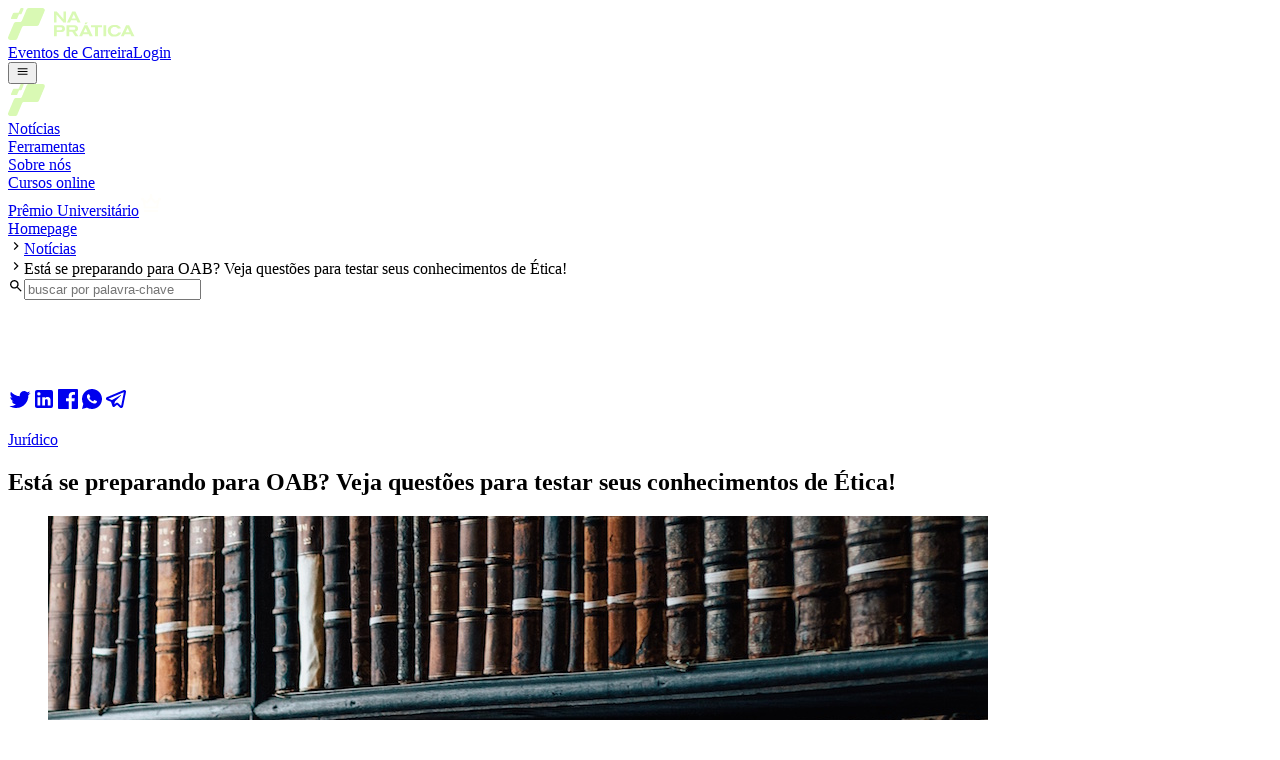

--- FILE ---
content_type: text/html; charset=utf-8
request_url: https://napratica.org.br/noticias/oab-40-questoes-de-etica-para-estudar
body_size: 34086
content:
<!DOCTYPE html><html lang="pt-br"><head><meta charSet="utf-8"/><meta name="viewport" content="width=device-width, initial-scale=1"/><link rel="preload" as="image" href="https://napratica.org.br/wp-content/uploads/2016/08/40-questões-de-ética-OAB.jpg"/><link rel="stylesheet" href="/_next/static/css/8a6f33152cbafc5a.css" data-precedence="next"/><link rel="stylesheet" href="/_next/static/css/53ea73ed25d07227.css" data-precedence="next"/><link rel="preload" as="script" fetchPriority="low" href="/_next/static/chunks/webpack-296f6fbe31db9c38.js"/><script src="/_next/static/chunks/4bd1b696-2385f465b218746f.js" async=""></script><script src="/_next/static/chunks/964-ee8c02684e3702ac.js" async=""></script><script src="/_next/static/chunks/main-app-69496ec153f69d22.js" async=""></script><script src="/_next/static/chunks/795d4814-e12533b105b3c73b.js" async=""></script><script src="/_next/static/chunks/688-d776a1f4f7ebf801.js" async=""></script><script src="/_next/static/chunks/678-6ab45cb123629724.js" async=""></script><script src="/_next/static/chunks/799-37c5c90d9feb14c5.js" async=""></script><script src="/_next/static/chunks/app/layout-e7a3ee3622836815.js" async=""></script><script src="/_next/static/chunks/app/not-found-9a0c38113caa4a10.js" async=""></script><script src="/_next/static/chunks/563-75a5389f36bd131c.js" async=""></script><script src="/_next/static/chunks/639-7e7e810f6e8ef789.js" async=""></script><script src="/_next/static/chunks/app/noticias/%5Bslug%5D/page-756a8aadbca7e412.js" async=""></script><link rel="preload" href="/_next/static/chunks/74.c329875159f7090d.js" as="script" fetchPriority="low"/><meta name="next-size-adjust" content=""/><link rel="icon" type="image/png" href="/favicon.png" sizes="52x52"/><link rel="icon" type="image/svg+xml" href="/favicon.svg"/><link rel="shortcut icon" href="/favicon.ico"/><title>40 questões de ética para quem está estudando para a OAB</title><meta name="description" content="Perguntas de ética equivalem a 25% da prova da 1ª fase da OAB; veja questões e estude para o exame!"/><link rel="author" href="https://napratica.org.br/autor/redacao"/><meta name="author" content="Redação, do Na Prática"/><meta name="publisher" content="Na Prática - Fundação Estudar"/><meta name="robots" content="index, follow"/><meta name="googlebot" content="index, follow, max-video-preview:-1, max-image-preview:large, max-snippet:-1"/><meta name="category" content="Jurídico"/><meta name="article:published_time" content="2016-09-06T11:45:12+00:00"/><meta name="article:modified_time" content="2025-09-22T20:27:39+00:00"/><meta name="article:author" content="Redação, do Na Prática"/><meta name="article:section" content="Jurídico"/><meta name="article:publisher" content="https://www.facebook.com/NaPraticaBR"/><link rel="canonical" href="https://napratica.org.br/noticias/oab-40-questoes-de-etica-para-estudar"/><meta property="og:title" content="40 questões de ética para quem está estudando para a OAB"/><meta property="og:description" content="Perguntas de ética equivalem a 25% da prova da 1ª fase da OAB; veja questões e estude para o exame!"/><meta property="og:url" content="https://napratica.org.br/noticias/oab-40-questoes-de-etica-para-estudar"/><meta property="og:site_name" content="Na Prática"/><meta property="og:locale" content="pt_BR"/><meta property="og:image" content="https://napratica.org.br/wp-content/uploads/2016/08/40-questo%CC%83es-de-e%CC%81tica-OAB.jpg"/><meta property="og:image:width" content="940"/><meta property="og:image:height" content="529"/><meta property="og:image:alt" content="40 questões de ética para quem está estudando para a OAB"/><meta property="og:image:type" content="image/jpeg"/><meta property="og:type" content="article"/><meta property="article:published_time" content="2016-09-06T11:45:12+00:00"/><meta property="article:modified_time" content="2025-09-22T20:27:39+00:00"/><meta property="article:author" content="Redação, do Na Prática"/><meta name="twitter:card" content="summary_large_image"/><meta name="twitter:site" content="@napraticabr"/><meta name="twitter:creator" content="@napraticabr"/><meta name="twitter:title" content="40 questões de ética para quem está estudando para a OAB"/><meta name="twitter:description" content="Perguntas de ética equivalem a 25% da prova da 1ª fase da OAB; veja questões e estude para o exame!"/><meta name="twitter:image" content="https://napratica.org.br/wp-content/uploads/2016/08/40-questo%CC%83es-de-e%CC%81tica-OAB.jpg"/><link rel="icon" href="/favicon.ico" sizes="32x32" type="image/x-icon"/><script src="/_next/static/chunks/polyfills-42372ed130431b0a.js" noModule=""></script></head><body class="__variable_98cf97 antialiased"><div hidden=""><!--$--><!--/$--></div><header class="header bg-na-pratica-100 sticky -top-[1px] z-20 flex w-full flex-col overflow-clip transition-all will-change-auto"><section class="grid my-0 mx-auto py-0 px-4 xl:px-18 w-full max-w-[1440px] relative gap-6 grid-cols-12 transition-all ease-linear will-change-auto h-[90px]"><div class="relative lg:col-span-12 col-span-12 flex items-center justify-between py-6"><a class="order-2 lg:order-[unset]" aria-label="Logo de Na Prática" href="/"><svg viewBox="0 0 223 56" fill="none" xmlns="http://www.w3.org/2000/svg" width="127" height="32"><path d="M60.6772 0H36.2723C34.7109 0 33.307 0.931581 32.7034 2.37488L24.3323 22.2137C23.7287 23.657 22.3117 24.5886 20.7634 24.5886H13.8487C12.2873 24.5886 10.8834 25.5202 10.2798 26.9634L0.307915 50.6073C-0.767999 53.1659 1.10828 56 3.87679 56H12.694C14.2554 56 15.6594 55.0684 16.2629 53.6251L24.6341 33.7863C25.2376 32.343 26.6547 31.4114 28.2029 31.4114H50.7053C52.2667 31.4114 53.6706 30.4798 54.2742 29.0366L64.246 5.39269C65.322 2.83411 63.4457 0 60.6772 0Z" fill="#D9F9B4"></path><path d="M6.51403 19.2615H14.9114C15.4494 19.2615 15.9348 18.9335 16.1448 18.448L19.0314 11.6251C19.2413 11.1265 19.7268 10.8116 20.2647 10.8116H22.6527C23.1907 10.8116 23.6762 10.4836 23.8861 9.99813L27.3238 1.86317C27.6912 0.98407 27.0482 0.0131226 26.0904 0.0131226H23.0595C22.5215 0.0131226 22.0361 0.341147 21.8261 0.82662L18.9395 7.64949C18.7296 8.14808 18.2441 8.46299 17.7062 8.46299H9.96483C9.42687 8.46299 8.94139 8.79101 8.73146 9.27648L5.29379 17.4114C4.92641 18.2905 5.56933 19.2615 6.52715 19.2615H6.51403Z" fill="#D9F9B4"></path><path d="M97.2454 25.2578L85.3054 11.7039V25.2578H80.7V5.91754H85.5547L97.416 19.419V5.91754H102.021V25.2578H97.2585H97.2454Z" fill="#D9F9B4"></path><path d="M122.097 25.2578L120.457 21.6101H110.537L108.897 25.2578H103.609L112.951 5.91754H118.187L127.529 25.2578H122.11H122.097ZM115.523 10.6279L112.099 18.1856H118.895L115.523 10.6279Z" fill="#D9F9B4"></path><path d="M99.3844 38.9822C99.2794 39.2577 99.0826 39.6645 98.6496 40.1631C98.4528 40.3861 98.046 40.8454 97.39 41.2652C95.8811 42.1706 93.913 42.2231 92.2072 42.2231H85.4631V49.5052H80.7002V30.1649H92.6402C93.1388 30.1649 93.6243 30.1649 94.1229 30.1912C96.1173 30.3224 98.0067 30.926 99.0826 32.7629C99.4368 33.3402 99.9354 34.5211 99.9354 36.2137C99.9354 37.9063 99.9092 37.8538 99.3844 38.9822ZM93.4668 33.642C93.1388 33.537 92.9158 33.5108 92.2597 33.5108H85.4631V38.8247H91.4068C92.1154 38.8247 93.0994 38.8247 93.7686 38.5492C95.0807 37.9981 95.1069 36.686 95.1069 36.2268C95.1069 35.7676 95.0282 34.1143 93.4668 33.6551V33.642Z" fill="#D9F9B4"></path><path d="M118.055 49.492L112.912 41.7113H107.375V49.492H102.559V30.1518H115.877C117.543 30.1518 118.291 30.2568 119.079 30.5061C121.572 31.2409 122.936 33.3796 122.936 35.925C122.936 38.4705 122.91 37.3814 122.411 38.4705C121.532 40.4386 119.866 41.0422 117.898 41.3964L123.789 49.4789H118.068L118.055 49.492ZM117.635 34.5342C117.032 33.6026 115.969 33.5501 114.985 33.5501H107.375V38.2868H115.129C115.155 38.2868 115.93 38.313 116.336 38.2081C116.914 38.0769 118.029 37.5783 118.029 35.9906C118.029 34.403 118.003 35.0853 117.648 34.5342H117.635Z" fill="#D9F9B4"></path><path d="M157.864 33.6945V49.5052H152.983V33.6945H145.806V30.1649H165.002V33.6945H157.851H157.864Z" fill="#D9F9B4"></path><path d="M167.587 49.492V30.1518H172.442V49.492H167.587Z" fill="#D9F9B4"></path><path d="M197.752 44.7554C197.45 45.359 196.925 46.2381 195.757 47.2746C194.17 48.6654 191.624 50.1481 186.861 50.1481C182.098 50.1481 181.928 50.1218 178.923 47.8782C175.42 45.2802 175.249 41.2259 175.249 39.7957C175.249 38.3655 175.709 35.7676 176.811 34.1275C177.191 33.5501 177.545 33.1434 178.044 32.6711C178.7 32.0412 179.028 31.8182 179.409 31.5689C180.668 30.716 183.266 29.5483 187.137 29.5483C191.007 29.5483 191.926 29.627 194.944 31.6607C196.584 32.7629 197.489 34.1275 197.843 34.7573C197.975 35.0328 198.119 35.3084 198.224 35.5839L192.936 36.2399C192.634 35.7807 192.083 34.9278 190.994 34.18C190.365 33.7732 189.052 33.1172 187.137 33.1172C185.221 33.1172 185.405 33.1434 184.119 33.6945C181.6 34.731 180.261 37.1453 180.261 39.8613C180.261 42.5773 180.668 42.6823 181.469 43.8107C181.639 44.06 182.046 44.5455 182.676 45.0441C183.41 45.6476 184.893 46.6054 187.281 46.6054C189.669 46.6054 191.611 45.4246 192.372 44.5192C192.7 44.165 192.923 43.8107 193.356 42.9841L198.447 42.9316C198.171 43.9157 198.014 44.2699 197.765 44.7685L197.752 44.7554Z" fill="#D9F9B4"></path><path d="M216.62 49.492L214.98 45.8444H205.06L203.42 49.492H198.132L207.474 30.1518H212.71L222.052 49.492H216.633H216.62ZM210.046 34.8753L206.622 42.433H213.418L210.046 34.8753Z" fill="#D9F9B4"></path><path d="M143.352 49.492L141.712 45.8444H131.793L130.153 49.492H124.865L134.207 30.1518H139.442L148.784 49.492H143.365H143.352ZM136.254 34.8753L132.829 42.433H139.626L136.254 34.8753ZM137.159 28.656H134.391L135.821 25.2577H140.505L137.159 28.656Z" fill="#D9F9B4"></path></svg></a><div class="flex-col items-center gap-6 lg:flex-row hidden lg:flex"><a href="https://lp.napratica.org.br/conferencia-gestao-e-inovacao?utm_source=referral-internal&amp;utm_medium=display&amp;utm_campaign=home-conferencia&amp;referral=referral-internal-display-home-conferencia" class="flex cursor-pointer items-center justify-center transition-colors bg-na-pratica-90 hover:bg-na-pratica-70 active:bg-na-pratica-100 [&amp;&gt;span]:text-text-dark disabled:bg-grayscale-10 disabled:[&amp;&gt;span]:text-grayscale-30 disabled:cursor-not-allowed px-6 py-2.5 gap-2 rounded-[30px] w-full lg:w-fit" target="_blank" rel="noopener noreferrer"><span class="m-0 p-0 button">Eventos de Carreira</span></a><a href="https://cursos.napratica.org.br/users/sign_in" class="flex cursor-pointer items-center justify-center transition-colors bg-text-dark hover:bg-na-pratica-10 active:bg-na-pratica-10 border border-solid border-grayscale-30 active:border-na-pratica-100 [&amp;&gt;span]:text-na-pratica-90 disabled:[&amp;&gt;span]:text-grayscale-30 disabled:bg-text-dark disabled:cursor-not-allowed px-6 py-2.5 gap-2 rounded-[30px] w-full lg:w-fit" target="_blank" rel="noopener noreferrer"><span class="m-0 p-0 button">Login</span></a></div><div class="flex lg:hidden"><button type="button" class="flex cursor-pointer items-center justify-center transition-colors hover:bg-na-pratica-70 active:bg-na-pratica-100 [&amp;&gt;span]:text-text-dark disabled:bg-grayscale-10 disabled:[&amp;&gt;span]:text-grayscale-30 disabled:cursor-not-allowed w-11 h-11 rounded-full bg-transparent" aria-label="Menu hamburguer"><span><svg stroke="currentColor" fill="currentColor" stroke-width="0" viewBox="0 0 24 24" class="react-icons h-6 w-6" height="1em" width="1em" xmlns="http://www.w3.org/2000/svg"><path fill="none" d="M0 0h24v24H0z"></path><path d="M3 18h18v-2H3v2zm0-5h18v-2H3v2zm0-7v2h18V6H3z"></path></svg></span></button></div></div></section><span class="bg-na-pratica-90 hidden h-[1px] w-full lg:block"></span><section class="my-0 mx-auto py-0 px-4 xl:px-18 w-full max-w-[1440px] relative gap-6 grid-cols-12 bg-na-pratica-100 z-10 hidden lg:grid"><div class="relative lg:col-span-12 col-span-12 flex items-center justify-between py-6"><nav class="flex items-center gap-8"><a class="hidden" href="/"><svg xmlns="http://www.w3.org/2000/svg" width="37" height="32" viewBox="0 0 37 32" fill="none" class="h-7"><path d="M34.6726 0H20.727C19.8348 0 19.0325 0.532332 18.6876 1.35707L13.9041 12.6935C13.5592 13.5183 12.7495 14.0506 11.8648 14.0506H7.91351C7.0213 14.0506 6.21905 14.5829 5.87416 15.4077L0.175951 28.9185C-0.438856 30.3805 0.633303 32 2.21531 32H7.25372C8.14594 32 8.94819 31.4677 9.29308 30.6429L14.0766 19.3065C14.4215 18.4817 15.2312 17.9494 16.1159 17.9494H28.9744C29.8666 17.9494 30.6689 17.4171 31.0138 16.5923L36.712 3.08154C37.3268 1.61949 36.2546 0 34.6726 0Z" fill="#D9F9B4"></path><path d="M3.72251 11.0064H8.521C8.82841 11.0064 9.10582 10.8189 9.22578 10.5415L10.8753 6.64275C10.9952 6.35784 11.2726 6.1779 11.58 6.1779H12.9446C13.252 6.1779 13.5294 5.99046 13.6494 5.71304L15.6138 1.06449C15.8237 0.562151 15.4563 0.00732422 14.909 0.00732422H13.177C12.8696 0.00732422 12.5922 0.194767 12.4723 0.47218L10.8228 4.37096C10.7028 4.65587 10.4254 4.83582 10.118 4.83582H5.69439C5.38699 4.83582 5.10957 5.02326 4.98961 5.30067L3.02523 9.94922C2.8153 10.4516 3.18268 11.0064 3.73001 11.0064H3.72251Z" fill="#D9F9B4"></path></svg></a><div class="group relative"><a href="https://napratica.org.br/noticias/"><span class="m-0 p-0 text-text-dark hover:text-institucional-2 flex items-center gap-2 body1">Notícias</span></a></div><div class="group relative"><a href="https://napratica.org.br/material-educativo/"><span class="m-0 p-0 text-text-dark hover:text-institucional-2 flex items-center gap-2 body1">Ferramentas</span></a></div><div class="group relative"><a href="https://napratica.org.br/sobre/"><span class="m-0 p-0 text-text-dark hover:text-institucional-2 flex items-center gap-2 body1">Sobre nós</span></a></div><div class="group relative"><a href="https://lp.napratica.org.br/cursos-online-gratuitos?utm_source=referral-internal&amp;utm_medium=display&amp;utm_campaign=dropdownmenu&amp;referral=referral-internal-display-dropdownmenu"><span class="m-0 p-0 text-text-dark hover:text-institucional-2 flex items-center gap-2 body1">Cursos online</span></a></div></nav><nav class="flex items-center gap-8"><a href="https://lp.napratica.org.br/premio-napratica-protagonismo-universitario?utm_source=referral-internal&amp;utm_medium=banner-home&amp;utm_campaign=premio-banner-portal&amp;referral=referral-internal-banner-home-premio-banner-portal" target="_blank" rel="noopener noreferrer"><span class="m-0 p-0 text-text-dark hover:text-institucional-2 flex items-center gap-2 body1">Prêmio Universitário<img alt="Prêmio Universitário" loading="lazy" width="24" height="24" decoding="async" data-nimg="1" style="color:transparent" src="https://napratica.org.br/wp-content/uploads/2025/08/crown.png"/></span></a></nav></div></section></header><section class="grid my-0 mx-auto py-0 px-4 xl:px-18 w-full max-w-[1440px] relative gap-6 grid-cols-12"><div class="relative lg:col-span-12 col-span-12 flex flex-col items-center justify-between gap-4 py-6 md:flex-row"><nav class="flex w-full items-center gap-2 max-w-[343px] flex-nowrap"><a class="subtitle1 hover:underline flex items-center whitespace-nowrap text-na-pratica-100" href="/">Homepage</a><div class="flex items-center"><svg stroke="currentColor" fill="currentColor" stroke-width="0" viewBox="0 0 24 24" class="text-text-light mr-2 w-5" height="1em" width="1em" xmlns="http://www.w3.org/2000/svg"><path fill="none" d="M0 0h24v24H0z"></path><path d="M10 6 8.59 7.41 13.17 12l-4.58 4.59L10 18l6-6z"></path></svg><a class="subtitle1 hover:underline flex items-center whitespace-nowrap text-na-pratica-100" href="/noticias">Notícias</a></div><div class="flex items-center"><svg stroke="currentColor" fill="currentColor" stroke-width="0" viewBox="0 0 24 24" class="text-text-light mr-2 w-5" height="1em" width="1em" xmlns="http://www.w3.org/2000/svg"><path fill="none" d="M0 0h24v24H0z"></path><path d="M10 6 8.59 7.41 13.17 12l-4.58 4.59L10 18l6-6z"></path></svg><span class="m-0 p-0 text-text-light truncate max-w-[33vw] md:max-w-[140px] subtitle1">Está se preparando para OAB? Veja questões para testar seus conhecimentos de Ética!</span></div></nav><div class="border-divider-light relative z-2 flex h-full w-full max-w-[636px] items-center rounded-xl border-1 border-solid p-4 transition-all"><div class="flex w-full items-center justify-between [&amp;&gt;svg]:text-xl"><svg stroke="currentColor" fill="currentColor" stroke-width="0" viewBox="0 0 24 24" class="react-icons cursor-pointer" height="1em" width="1em" xmlns="http://www.w3.org/2000/svg"><path fill="none" d="M0 0h24v24H0z"></path><path d="M15.5 14h-.79l-.28-.27A6.471 6.471 0 0 0 16 9.5 6.5 6.5 0 1 0 9.5 16c1.61 0 3.09-.59 4.23-1.57l.27.28v.79l5 4.99L20.49 19l-4.99-5zm-6 0C7.01 14 5 11.99 5 9.5S7.01 5 9.5 5 14 7.01 14 9.5 11.99 14 9.5 14z"></path></svg><input class="subtitle1 ml-4 h-fit flex-grow border-0 focus:outline-none" type="text" placeholder="buscar por palavra-chave" value=""/></div></div></div><div class="relative lg:col-span-1 col-span-12 grid lg:!col-start-2 lg:py-14"><div class="relative hidden lg:col-span-1 lg:flex lg:justify-center"><div class="h-max sticky top-[150px] gap-4 flex flex-col" style="margin-top:1060px"><a title="Compartilhar pelo Twitter" href="https://twitter.com/intent/tweet?url=https://napratica.org.br/noticias/oab-40-questoes-de-etica-para-estudar" target="_blank" class="rounded-2 [&amp;&gt;svg]:text-text-light [&amp;&gt;svg]:hover:text-hover-light flex h-6 w-6 items-center justify-center bg-transparent"><svg xmlns="http://www.w3.org/2000/svg" focusable="false" aria-hidden="true" viewBox="0 0 24 24" width="24" height="24" stroke="currentColor" fill="currentColor" stroke-width="0"><path d="M22.46,6C21.69,6.35 20.86,6.58 20,6.69C20.88,6.16 21.56,5.32 21.88,4.31C21.05,4.81 20.13,5.16 19.16,5.36C18.37,4.5 17.26,4 16,4C13.65,4 11.73,5.92 11.73,8.29C11.73,8.63 11.77,8.96 11.84,9.27C8.28,9.09 5.11,7.38 3,4.79C2.63,5.42 2.42,6.16 2.42,6.94C2.42,8.43 3.17,9.75 4.33,10.5C3.62,10.5 2.96,10.3 2.38,10C2.38,10 2.38,10 2.38,10.03C2.38,12.11 3.86,13.85 5.82,14.24C5.46,14.34 5.08,14.39 4.69,14.39C4.42,14.39 4.15,14.36 3.89,14.31C4.43,16 6,17.26 7.89,17.29C6.43,18.45 4.58,19.13 2.56,19.13C2.22,19.13 1.88,19.11 1.54,19.07C3.44,20.29 5.7,21 8.12,21C16,21 20.33,14.46 20.33,8.79C20.33,8.6 20.33,8.42 20.32,8.23C21.16,7.63 21.88,6.87 22.46,6Z"></path></svg></a><a title="Compartilhar pelo LinkedIn" href="http://www.linkedin.com/shareArticle?mini=true&amp;url=https://napratica.org.br/noticias/oab-40-questoes-de-etica-para-estudar" target="_blank" class="rounded-2 [&amp;&gt;svg]:text-text-light [&amp;&gt;svg]:hover:text-hover-light flex h-6 w-6 items-center justify-center bg-transparent"><svg xmlns="http://www.w3.org/2000/svg" focusable="false" aria-hidden="true" viewBox="0 0 24 24" width="24" height="24" stroke="currentColor" fill="currentColor" stroke-width="0"><path d="M19 3A2 2 0 0 1 21 5V19A2 2 0 0 1 19 21H5A2 2 0 0 1 3 19V5A2 2 0 0 1 5 3H19M18.5 18.5V13.2A3.26 3.26 0 0 0 15.24 9.94C14.39 9.94 13.4 10.46 12.92 11.24V10.13H10.13V18.5H12.92V13.57C12.92 12.8 13.54 12.17 14.31 12.17A1.4 1.4 0 0 1 15.71 13.57V18.5H18.5M6.88 8.56A1.68 1.68 0 0 0 8.56 6.88C8.56 5.95 7.81 5.19 6.88 5.19A1.69 1.69 0 0 0 5.19 6.88C5.19 7.81 5.95 8.56 6.88 8.56M8.27 18.5V10.13H5.5V18.5H8.27Z"></path></svg></a><a title="Compartilhar pelo Facebook" href="https://facebook.com/sharer/sharer.php?u=https://napratica.org.br/noticias/oab-40-questoes-de-etica-para-estudar" target="_blank" class="rounded-2 [&amp;&gt;svg]:text-text-light [&amp;&gt;svg]:hover:text-hover-light flex h-6 w-6 items-center justify-center bg-transparent"><svg xmlns="http://www.w3.org/2000/svg" focusable="false" aria-hidden="true" viewBox="0 0 24 24" width="24" height="24" stroke="currentColor" fill="currentColor" stroke-width="0"><path d="M20.8917 2H3.10833C2.81506 2.00218 2.53442 2.11965 2.32703 2.32703C2.11965 2.53442 2.00218 2.81506 2 3.10833V20.8917C2.00218 21.1849 2.11965 21.4656 2.32703 21.673C2.53442 21.8803 2.81506 21.9978 3.10833 22H12.6833V14.2667H10.0833V11.2417H12.6833V9.01667C12.6833 6.43333 14.2583 5.025 16.575 5.025C17.35 5.025 18.125 5.025 18.9 5.14167V7.83333H17.3083C16.05 7.83333 15.8083 8.43333 15.8083 9.30833V11.2333H18.8083L18.4167 14.2583H15.8083V22H20.8917C21.1849 21.9978 21.4656 21.8803 21.673 21.673C21.8803 21.4656 21.9978 21.1849 22 20.8917V3.10833C21.9978 2.81506 21.8803 2.53442 21.673 2.32703C21.4656 2.11965 21.1849 2.00218 20.8917 2Z"></path></svg></a><a title="Compartilhar pelo Whatsapp" href="https://api.whatsapp.com/send?text=Est%C3%A1%20se%20preparando%20para%20OAB%3F%20Veja%20quest%C3%B5es%20para%20testar%20seus%20conhecimentos%20de%20%C3%89tica! https%3A%2F%2Fnapratica.org.br%2Fnoticias%2Foab-40-questoes-de-etica-para-estudar?utm_source%3Dwhatsapp%26utm_medium%3Dsocial%26utm_campaign%3Dbarra-compartilhamento%20via%20Exame" target="_blank" class="rounded-2 [&amp;&gt;svg]:text-text-light [&amp;&gt;svg]:hover:text-hover-light flex h-6 w-6 items-center justify-center bg-transparent"><svg xmlns="http://www.w3.org/2000/svg" focusable="false" aria-hidden="true" viewBox="0 0 24 24" width="24" height="24" stroke="currentColor" fill="currentColor" stroke-width="0"><path d="m0 0h24v24h-24z" fill="none"></path><path d="m2.004 22 1.352-4.968a9.954 9.954 0 0 1 -1.356-5.032c0-5.523 4.477-10 10-10s10 4.477 10 10-4.477 10-10 10a9.954 9.954 0 0 1 -5.03-1.355zm6.387-14.692a.961.961 0 0 0 -.371.1 1.293 1.293 0 0 0 -.294.228c-.12.113-.188.211-.261.306a2.729 2.729 0 0 0 -.565 1.678c.002.49.13.967.33 1.413.409.902 1.082 1.857 1.971 2.742.214.213.423.427.648.626a9.448 9.448 0 0 0 3.84 2.046l.569.087c.185.01.37-.004.556-.013a1.99 1.99 0 0 0 .833-.231c.166-.088.244-.132.383-.22 0 0 .043-.028.125-.09.135-.1.218-.171.33-.288.083-.086.155-.187.21-.302.078-.163.156-.474.188-.733.024-.198.017-.306.014-.373-.004-.107-.093-.218-.19-.265l-.582-.261s-.87-.379-1.401-.621a.498.498 0 0 0 -.177-.041.482.482 0 0 0 -.378.127v-.002c-.005 0-.072.057-.795.933a.35.35 0 0 1 -.368.13 1.416 1.416 0 0 1 -.191-.066c-.124-.052-.167-.072-.252-.109l-.005-.002a6.01 6.01 0 0 1 -1.57-1c-.126-.11-.243-.23-.363-.346a6.296 6.296 0 0 1 -1.02-1.268l-.059-.095a.923.923 0 0 1 -.102-.205c-.038-.147.061-.265.061-.265s.243-.266.356-.41a4.38 4.38 0 0 0 .263-.373c.118-.19.155-.385.093-.536-.28-.684-.57-1.365-.868-2.041-.059-.134-.234-.23-.393-.249-.054-.006-.108-.012-.162-.016a3.385 3.385 0 0 0 -.403.004z"></path></svg></a><a title="Compartilhar pelo Telegram" href="https://t.me/share/url?url=https://napratica.org.br/noticias/oab-40-questoes-de-etica-para-estudar&amp;text=Está se preparando para OAB? Veja questões para testar seus conhecimentos de Ética!" target="_blank" class="rounded-2 [&amp;&gt;svg]:text-text-light [&amp;&gt;svg]:hover:text-hover-light flex h-6 w-6 items-center justify-center bg-transparent"><svg xmlns="http://www.w3.org/2000/svg" focusable="false" aria-hidden="true" viewBox="0 0 24 24" width="24" height="24" stroke="currentColor" fill="currentColor" stroke-width="0"><path d="M20.2961 3.00205C20.0251 3.02043 19.7591 3.08397 19.5091 3.19005C19.2941 3.27505 18.5211 3.60006 17.2901 4.11606C16.0591 4.63206 14.4291 5.31606 12.6901 6.04806L3.30909 9.99706C3.07357 10.0789 2.85225 10.197 2.65309 10.3471C2.45624 10.5053 2.2957 10.7039 2.18235 10.9296C2.06899 11.1553 2.00547 11.4027 1.99609 11.6551C2.00697 12.0964 2.18579 12.517 2.49609 12.8311C2.72004 13.0426 2.98524 13.2057 3.27509 13.3101L6.94309 14.7751C7.26109 15.7271 8.00709 17.9691 8.18109 18.5211C8.27635 18.8762 8.43674 19.2105 8.65409 19.5071C8.75175 19.6335 8.8709 19.7419 9.00609 19.8271C9.06166 19.8598 9.11986 19.8879 9.18009 19.9111L9.20509 19.9191L9.18209 19.9131C9.19909 19.9201 9.21509 19.9301 9.23309 19.9361C9.26202 19.9437 9.29142 19.9493 9.32109 19.9531C9.5358 20.0252 9.76516 20.0424 9.98823 20.0031C10.2113 19.9638 10.421 19.8692 10.5981 19.7281L10.6191 19.7121L12.9671 17.7261L15.8421 20.3841C16.0099 20.5956 16.2262 20.7636 16.4727 20.874C16.7191 20.9843 16.9885 21.0337 17.2581 21.0181C17.5032 21.0145 17.7452 20.9619 17.9697 20.8633C18.1941 20.7647 18.3966 20.6222 18.5651 20.4441C18.8469 20.1732 19.038 19.8218 19.1121 19.4381V19.4321C19.1681 19.1421 21.9281 5.28606 21.9281 5.28606L21.9221 5.30905C22.0188 4.93935 22.0222 4.55142 21.9321 4.18006C21.8236 3.79145 21.574 3.45732 21.2321 3.24305C20.9511 3.07109 20.6252 2.98716 20.2961 3.00205ZM19.9011 5.19105C19.7931 5.73505 17.3361 18.0771 17.1761 18.8961L14.3241 16.2581C13.9646 15.9294 13.4981 15.7422 13.0112 15.7314C12.5242 15.7205 12.0498 15.8867 11.6761 16.1991L10.2191 17.4321L10.9961 14.3931C10.9961 14.3931 16.3581 8.96505 16.6811 8.64905C16.9411 8.39605 16.9961 8.30705 16.9961 8.21906C16.9991 8.19206 16.996 8.16472 16.987 8.13908C16.9781 8.11344 16.9634 8.09016 16.9442 8.07095C16.925 8.05174 16.9017 8.0371 16.8761 8.02811C16.8504 8.01913 16.8231 8.01604 16.7961 8.01906C16.6559 8.0471 16.5241 8.10735 16.4111 8.19506C15.2621 8.91106 10.3451 11.7131 7.96409 13.0681C7.87648 13.0115 7.78452 12.9621 7.68909 12.9201L4.52709 11.6531L13.4681 7.89106L18.0681 5.95905C19.1041 5.52406 19.6451 5.29905 19.9041 5.19205L19.9011 5.19105ZM17.1451 19.0411V19.0491C17.1501 19.0411 17.1471 19.0481 17.1481 19.0411H17.1451Z"></path></svg></a></div></div></div><div class="relative lg:col-span-8 col-span-12 grid lg:!col-start-3 lg:py-14"><div class="flex flex-col gap-4"><div class="mx-auto"><div class="flex flex-row flex-wrap gap-2 gap-4"><a href="/noticias/tema/juridico"><span class="bg-surface-light flex w-fit items-center justify-center rounded-sm px-2 py-1 whitespace-nowrap hover:underline"><p class="m-0 p-0 text-text-light body2">Jurídico</p></span></a></div></div><h1 class="m-0 p-0 text-center display-medium" data-js="hero-container">Está se preparando para OAB? Veja questões para testar seus conhecimentos de Ética!</h1><figure class="relative m-0 w-auto max-w-[856px] shrink-0 p-0 [&amp;&gt;img]:aspect-[3/2]"><img alt="Capa da matéria Está se preparando para OAB? Veja questões para testar seus conhecimentos de Ética!" width="940" height="529" decoding="async" data-nimg="1" class="h-auto w-full object-cover" style="color:transparent" src="https://napratica.org.br/wp-content/uploads/2016/08/40-questões-de-ética-OAB.jpg"/></figure></div><div class="mt-4 block lg:hidden"><div class="flex justify-between gap-4" style="margin-top:0"><a title="Compartilhar pelo Twitter" href="https://twitter.com/intent/tweet?url=/noticias/oab-40-questoes-de-etica-para-estudar" target="_blank" class="rounded-2 [&amp;&gt;svg]:text-text-light [&amp;&gt;svg]:hover:text-hover-light flex h-6 w-6 items-center justify-center bg-transparent"><svg xmlns="http://www.w3.org/2000/svg" focusable="false" aria-hidden="true" viewBox="0 0 24 24" width="24" height="24" stroke="currentColor" fill="currentColor" stroke-width="0"><path d="M22.46,6C21.69,6.35 20.86,6.58 20,6.69C20.88,6.16 21.56,5.32 21.88,4.31C21.05,4.81 20.13,5.16 19.16,5.36C18.37,4.5 17.26,4 16,4C13.65,4 11.73,5.92 11.73,8.29C11.73,8.63 11.77,8.96 11.84,9.27C8.28,9.09 5.11,7.38 3,4.79C2.63,5.42 2.42,6.16 2.42,6.94C2.42,8.43 3.17,9.75 4.33,10.5C3.62,10.5 2.96,10.3 2.38,10C2.38,10 2.38,10 2.38,10.03C2.38,12.11 3.86,13.85 5.82,14.24C5.46,14.34 5.08,14.39 4.69,14.39C4.42,14.39 4.15,14.36 3.89,14.31C4.43,16 6,17.26 7.89,17.29C6.43,18.45 4.58,19.13 2.56,19.13C2.22,19.13 1.88,19.11 1.54,19.07C3.44,20.29 5.7,21 8.12,21C16,21 20.33,14.46 20.33,8.79C20.33,8.6 20.33,8.42 20.32,8.23C21.16,7.63 21.88,6.87 22.46,6Z"></path></svg></a><a title="Compartilhar pelo LinkedIn" href="http://www.linkedin.com/shareArticle?mini=true&amp;url=/noticias/oab-40-questoes-de-etica-para-estudar" target="_blank" class="rounded-2 [&amp;&gt;svg]:text-text-light [&amp;&gt;svg]:hover:text-hover-light flex h-6 w-6 items-center justify-center bg-transparent"><svg xmlns="http://www.w3.org/2000/svg" focusable="false" aria-hidden="true" viewBox="0 0 24 24" width="24" height="24" stroke="currentColor" fill="currentColor" stroke-width="0"><path d="M19 3A2 2 0 0 1 21 5V19A2 2 0 0 1 19 21H5A2 2 0 0 1 3 19V5A2 2 0 0 1 5 3H19M18.5 18.5V13.2A3.26 3.26 0 0 0 15.24 9.94C14.39 9.94 13.4 10.46 12.92 11.24V10.13H10.13V18.5H12.92V13.57C12.92 12.8 13.54 12.17 14.31 12.17A1.4 1.4 0 0 1 15.71 13.57V18.5H18.5M6.88 8.56A1.68 1.68 0 0 0 8.56 6.88C8.56 5.95 7.81 5.19 6.88 5.19A1.69 1.69 0 0 0 5.19 6.88C5.19 7.81 5.95 8.56 6.88 8.56M8.27 18.5V10.13H5.5V18.5H8.27Z"></path></svg></a><a title="Compartilhar pelo Facebook" href="https://facebook.com/sharer/sharer.php?u=/noticias/oab-40-questoes-de-etica-para-estudar" target="_blank" class="rounded-2 [&amp;&gt;svg]:text-text-light [&amp;&gt;svg]:hover:text-hover-light flex h-6 w-6 items-center justify-center bg-transparent"><svg xmlns="http://www.w3.org/2000/svg" focusable="false" aria-hidden="true" viewBox="0 0 24 24" width="24" height="24" stroke="currentColor" fill="currentColor" stroke-width="0"><path d="M20.8917 2H3.10833C2.81506 2.00218 2.53442 2.11965 2.32703 2.32703C2.11965 2.53442 2.00218 2.81506 2 3.10833V20.8917C2.00218 21.1849 2.11965 21.4656 2.32703 21.673C2.53442 21.8803 2.81506 21.9978 3.10833 22H12.6833V14.2667H10.0833V11.2417H12.6833V9.01667C12.6833 6.43333 14.2583 5.025 16.575 5.025C17.35 5.025 18.125 5.025 18.9 5.14167V7.83333H17.3083C16.05 7.83333 15.8083 8.43333 15.8083 9.30833V11.2333H18.8083L18.4167 14.2583H15.8083V22H20.8917C21.1849 21.9978 21.4656 21.8803 21.673 21.673C21.8803 21.4656 21.9978 21.1849 22 20.8917V3.10833C21.9978 2.81506 21.8803 2.53442 21.673 2.32703C21.4656 2.11965 21.1849 2.00218 20.8917 2Z"></path></svg></a><a title="Compartilhar pelo Whatsapp" href="https://api.whatsapp.com/send?text=Est%C3%A1%20se%20preparando%20para%20OAB%3F%20Veja%20quest%C3%B5es%20para%20testar%20seus%20conhecimentos%20de%20%C3%89tica! %2Fnoticias%2Foab-40-questoes-de-etica-para-estudar?utm_source%3Dwhatsapp%26utm_medium%3Dsocial%26utm_campaign%3Dbarra-compartilhamento%20via%20Exame" target="_blank" class="rounded-2 [&amp;&gt;svg]:text-text-light [&amp;&gt;svg]:hover:text-hover-light flex h-6 w-6 items-center justify-center bg-transparent"><svg xmlns="http://www.w3.org/2000/svg" focusable="false" aria-hidden="true" viewBox="0 0 24 24" width="24" height="24" stroke="currentColor" fill="currentColor" stroke-width="0"><path d="m0 0h24v24h-24z" fill="none"></path><path d="m2.004 22 1.352-4.968a9.954 9.954 0 0 1 -1.356-5.032c0-5.523 4.477-10 10-10s10 4.477 10 10-4.477 10-10 10a9.954 9.954 0 0 1 -5.03-1.355zm6.387-14.692a.961.961 0 0 0 -.371.1 1.293 1.293 0 0 0 -.294.228c-.12.113-.188.211-.261.306a2.729 2.729 0 0 0 -.565 1.678c.002.49.13.967.33 1.413.409.902 1.082 1.857 1.971 2.742.214.213.423.427.648.626a9.448 9.448 0 0 0 3.84 2.046l.569.087c.185.01.37-.004.556-.013a1.99 1.99 0 0 0 .833-.231c.166-.088.244-.132.383-.22 0 0 .043-.028.125-.09.135-.1.218-.171.33-.288.083-.086.155-.187.21-.302.078-.163.156-.474.188-.733.024-.198.017-.306.014-.373-.004-.107-.093-.218-.19-.265l-.582-.261s-.87-.379-1.401-.621a.498.498 0 0 0 -.177-.041.482.482 0 0 0 -.378.127v-.002c-.005 0-.072.057-.795.933a.35.35 0 0 1 -.368.13 1.416 1.416 0 0 1 -.191-.066c-.124-.052-.167-.072-.252-.109l-.005-.002a6.01 6.01 0 0 1 -1.57-1c-.126-.11-.243-.23-.363-.346a6.296 6.296 0 0 1 -1.02-1.268l-.059-.095a.923.923 0 0 1 -.102-.205c-.038-.147.061-.265.061-.265s.243-.266.356-.41a4.38 4.38 0 0 0 .263-.373c.118-.19.155-.385.093-.536-.28-.684-.57-1.365-.868-2.041-.059-.134-.234-.23-.393-.249-.054-.006-.108-.012-.162-.016a3.385 3.385 0 0 0 -.403.004z"></path></svg></a><a title="Compartilhar pelo Telegram" href="https://t.me/share/url?url=/noticias/oab-40-questoes-de-etica-para-estudar&amp;text=Está se preparando para OAB? Veja questões para testar seus conhecimentos de Ética!" target="_blank" class="rounded-2 [&amp;&gt;svg]:text-text-light [&amp;&gt;svg]:hover:text-hover-light flex h-6 w-6 items-center justify-center bg-transparent"><svg xmlns="http://www.w3.org/2000/svg" focusable="false" aria-hidden="true" viewBox="0 0 24 24" width="24" height="24" stroke="currentColor" fill="currentColor" stroke-width="0"><path d="M20.2961 3.00205C20.0251 3.02043 19.7591 3.08397 19.5091 3.19005C19.2941 3.27505 18.5211 3.60006 17.2901 4.11606C16.0591 4.63206 14.4291 5.31606 12.6901 6.04806L3.30909 9.99706C3.07357 10.0789 2.85225 10.197 2.65309 10.3471C2.45624 10.5053 2.2957 10.7039 2.18235 10.9296C2.06899 11.1553 2.00547 11.4027 1.99609 11.6551C2.00697 12.0964 2.18579 12.517 2.49609 12.8311C2.72004 13.0426 2.98524 13.2057 3.27509 13.3101L6.94309 14.7751C7.26109 15.7271 8.00709 17.9691 8.18109 18.5211C8.27635 18.8762 8.43674 19.2105 8.65409 19.5071C8.75175 19.6335 8.8709 19.7419 9.00609 19.8271C9.06166 19.8598 9.11986 19.8879 9.18009 19.9111L9.20509 19.9191L9.18209 19.9131C9.19909 19.9201 9.21509 19.9301 9.23309 19.9361C9.26202 19.9437 9.29142 19.9493 9.32109 19.9531C9.5358 20.0252 9.76516 20.0424 9.98823 20.0031C10.2113 19.9638 10.421 19.8692 10.5981 19.7281L10.6191 19.7121L12.9671 17.7261L15.8421 20.3841C16.0099 20.5956 16.2262 20.7636 16.4727 20.874C16.7191 20.9843 16.9885 21.0337 17.2581 21.0181C17.5032 21.0145 17.7452 20.9619 17.9697 20.8633C18.1941 20.7647 18.3966 20.6222 18.5651 20.4441C18.8469 20.1732 19.038 19.8218 19.1121 19.4381V19.4321C19.1681 19.1421 21.9281 5.28606 21.9281 5.28606L21.9221 5.30905C22.0188 4.93935 22.0222 4.55142 21.9321 4.18006C21.8236 3.79145 21.574 3.45732 21.2321 3.24305C20.9511 3.07109 20.6252 2.98716 20.2961 3.00205ZM19.9011 5.19105C19.7931 5.73505 17.3361 18.0771 17.1761 18.8961L14.3241 16.2581C13.9646 15.9294 13.4981 15.7422 13.0112 15.7314C12.5242 15.7205 12.0498 15.8867 11.6761 16.1991L10.2191 17.4321L10.9961 14.3931C10.9961 14.3931 16.3581 8.96505 16.6811 8.64905C16.9411 8.39605 16.9961 8.30705 16.9961 8.21906C16.9991 8.19206 16.996 8.16472 16.987 8.13908C16.9781 8.11344 16.9634 8.09016 16.9442 8.07095C16.925 8.05174 16.9017 8.0371 16.8761 8.02811C16.8504 8.01913 16.8231 8.01604 16.7961 8.01906C16.6559 8.0471 16.5241 8.10735 16.4111 8.19506C15.2621 8.91106 10.3451 11.7131 7.96409 13.0681C7.87648 13.0115 7.78452 12.9621 7.68909 12.9201L4.52709 11.6531L13.4681 7.89106L18.0681 5.95905C19.1041 5.52406 19.6451 5.29905 19.9041 5.19205L19.9011 5.19105ZM17.1451 19.0411V19.0491C17.1501 19.0411 17.1471 19.0481 17.1481 19.0411H17.1451Z"></path></svg></a></div></div><div class="flex flex-row gap-2 py-10"><div class="flex flex-col gap-1"><a href="/autor/redacao"><p class="m-0 p-0 hover:underline subtitle2">Redação, do Na Prática</p></a><p class="m-0 p-0 caption">Publicado em <!-- -->6 de setembro de 2016 às 08:45<!-- -->h.</p></div></div><div class="news-body"><p class="m-0 p-0 text-text-light overflow-hidden py-3 subtitle1">Em breve, bacharéis em direito começam (ou recomeçam) a trilha até a tão sonhada carteira da Ordem dos Advogados do Brasil (OAB). O <a href="http://exame.abril.com.br/carreira/noticias/40-questoes-de-etica-para-estudantes-de-direito-responderem" target="_blank" rel="noopener">exame</a> tem duas fases e a aprovação nele é obrigatória para o exercício da profissão de advogado.</p>
<p class="m-0 p-0 text-text-light overflow-hidden py-3 subtitle1">A prova da 1ª fase do Exame de Ordem, organizada pela FGV, traz 80 questões objetivas das disciplinas obrigatórias no currículo dos cursos de direito no Brasil. Também são cobrados temas de Direitos Humanos, Código do Consumidor, Estatuto da Criança e do Adolescente, Direito Ambiental, Direito Internacional, Filosofia do Direito, Estatuto da Advocacia e da OAB, seu Regulamento Geral e Código de Ética e Disciplina da OAB.</p>
<p class="m-0 p-0 text-text-light overflow-hidden py-3 subtitle1"><a href="https://estudar.napratica.org.br/conferencia-juridica/" target="_blank" rel="noopener"><strong>Em busca de uma carreira de impacto no mundo jurídico? </strong></a><br/>
<a href="https://estudar.napratica.org.br/conferencia-juridica/" target="_blank" rel="noopener"><strong>Inscreva-se na Conferência Na Prática Jurídica!</strong></a></p>
<p class="m-0 p-0 text-text-light overflow-hidden py-3 subtitle1">A matéria que traz o maior número de questões é Ética. “As perguntas de Ética equivalem a 25% da prova da 1ª fase, já que são 10 entre as 80 do total do exame”, diz o professor Arthur Trigueiros, da Rede LFG.</p>
<p class="m-0 p-0 text-text-light overflow-hidden py-3 subtitle1">Ou seja, quem gabaritar as 10 questões de Ética só precisará acertar mais 30 questões para marcar presença na 2ª fase da prova da OAB. Outra vantagem de reforçar a leitura dos temas desta disciplina é que sua complexidade jurídica é pequena, segundo o professor.</p>
<p class="m-0 p-0 text-text-light overflow-hidden py-3 subtitle1">“São três textos que o aluno tem que estudar efetivamente: Estatuto da OAB, seu Regulamento Geral e o Código de Ética e Disciplina da OAB”, diz Trigueiros. Muito por isso, começar pelas perguntas de Ética é sua sugestão. “É interessante iniciar a prova por uma matéria menos complexa”, diz.</p>
<p class="m-0 p-0 text-text-light overflow-hidden py-3 subtitle1">O estilo das questões, segundo o professor, é voltado à aplicação funcional. “A FGV gosta de apresentar histórias de casos práticos e os alunos precisam responder de acordo com as regras”, diz.</p>
<p class="m-0 p-0 text-text-light overflow-hidden py-3 subtitle1">Direitos dos advogados são tema frequentes das perguntas. “Cai em 99% das provas.” Infrações e sanções disciplinares têm, igualmente, destaque na prova. “Um advogado precisa conhecer o que não pode ser feito na prática jurídica”, diz Trigueiros. Por fim, questões ligadas a honorários advocatícios também são rotineiras nas provas da 1ª fase.</p>
<p class="m-0 p-0 text-text-light overflow-hidden py-3 subtitle1">Preparado? Confira como está o seu domínio da matéria e baixe o simulado exclusivo elaborado pela equipe da Rede LFG.</p>
<p class="m-0 p-0 text-text-light overflow-hidden py-3 subtitle1"><a href="http://bit.ly/2vuBb4M" target="_blank" rel="noopener"><strong>Veja questões<br/>
de Ética para 1ª fase da OAB</strong><br/>
</a></p>
<p class="m-0 p-0 text-text-light overflow-hidden py-3 subtitle1"><em>Este artigo foi originalmente publicado em <a href="http://exame.abril.com.br/carreira/noticias/40-questoes-de-etica-para-estudantes-de-direito-responderem" target="_blank" rel="noopener">EXAME.com</a></em></p>
</div><section class="my-10"><div class="flex items-center"><h2 class="m-0 p-0 headline-small">Leia também</h2><div class="border-divider-light mt-1 ml-4 flex-1 border-0 border-t border-solid"></div></div><div><a href="/noticias/ia-no-direito-ana-paula-martinez" class="!no-underline"><p class="m-0 p-0 text-link-enabled border-divider-light border-0 border-b-1 border-solid py-4 hover:underline body1">Inteligência Artificial pode deixar advogados qualificados de fora do mercado, diz Ana Paula Martinez</p></a><a href="/noticias/protecao-de-dados" class="!no-underline"><p class="m-0 p-0 text-link-enabled border-divider-light border-0 border-b-1 border-solid py-4 hover:underline body1">Como um advogado se especializa para trabalhar com proteção de dados?</p></a><a href="/noticias/conferencia-mercado-juridico" class="!no-underline"><p class="m-0 p-0 text-link-enabled border-divider-light border-0 border-b-1 border-solid py-4 hover:underline body1">Conferência Mercado Jurídico: conecte-se com escritórios e organizações de todo o Brasil</p></a></div></section></div></section><section class="flex w-full items-center justify-center px-4 py-12"><div class="bg-na-pratica-100 flex min-h-[800px] w-full max-w-[1100px] flex-col gap-10 rounded-2xl p-10"><div class="flex flex-col gap-4"><h2 class="m-0 p-0 text-text-dark display-small">Faça parte da nossa comunidade de protagonistas</h2></div><!--$!--><template data-dgst="BAILOUT_TO_CLIENT_SIDE_RENDERING"></template><!--/$--></div></section><!--$--><!--/$--><footer class="bg-na-pratica-100 w-full py-8"><div class="grid my-0 mx-auto py-0 px-4 xl:px-18 w-full max-w-[1440px] relative gap-6 grid-cols-12"><div class="relative lg:col-span-12 col-span-12 flex w-full items-center justify-between"><svg viewBox="0 0 223 56" fill="none" xmlns="http://www.w3.org/2000/svg" width="127" height="32"><path d="M60.6772 0H36.2723C34.7109 0 33.307 0.931581 32.7034 2.37488L24.3323 22.2137C23.7287 23.657 22.3117 24.5886 20.7634 24.5886H13.8487C12.2873 24.5886 10.8834 25.5202 10.2798 26.9634L0.307915 50.6073C-0.767999 53.1659 1.10828 56 3.87679 56H12.694C14.2554 56 15.6594 55.0684 16.2629 53.6251L24.6341 33.7863C25.2376 32.343 26.6547 31.4114 28.2029 31.4114H50.7053C52.2667 31.4114 53.6706 30.4798 54.2742 29.0366L64.246 5.39269C65.322 2.83411 63.4457 0 60.6772 0Z" fill="#D9F9B4"></path><path d="M6.51403 19.2615H14.9114C15.4494 19.2615 15.9348 18.9335 16.1448 18.448L19.0314 11.6251C19.2413 11.1265 19.7268 10.8116 20.2647 10.8116H22.6527C23.1907 10.8116 23.6762 10.4836 23.8861 9.99813L27.3238 1.86317C27.6912 0.98407 27.0482 0.0131226 26.0904 0.0131226H23.0595C22.5215 0.0131226 22.0361 0.341147 21.8261 0.82662L18.9395 7.64949C18.7296 8.14808 18.2441 8.46299 17.7062 8.46299H9.96483C9.42687 8.46299 8.94139 8.79101 8.73146 9.27648L5.29379 17.4114C4.92641 18.2905 5.56933 19.2615 6.52715 19.2615H6.51403Z" fill="#D9F9B4"></path><path d="M97.2454 25.2578L85.3054 11.7039V25.2578H80.7V5.91754H85.5547L97.416 19.419V5.91754H102.021V25.2578H97.2585H97.2454Z" fill="#D9F9B4"></path><path d="M122.097 25.2578L120.457 21.6101H110.537L108.897 25.2578H103.609L112.951 5.91754H118.187L127.529 25.2578H122.11H122.097ZM115.523 10.6279L112.099 18.1856H118.895L115.523 10.6279Z" fill="#D9F9B4"></path><path d="M99.3844 38.9822C99.2794 39.2577 99.0826 39.6645 98.6496 40.1631C98.4528 40.3861 98.046 40.8454 97.39 41.2652C95.8811 42.1706 93.913 42.2231 92.2072 42.2231H85.4631V49.5052H80.7002V30.1649H92.6402C93.1388 30.1649 93.6243 30.1649 94.1229 30.1912C96.1173 30.3224 98.0067 30.926 99.0826 32.7629C99.4368 33.3402 99.9354 34.5211 99.9354 36.2137C99.9354 37.9063 99.9092 37.8538 99.3844 38.9822ZM93.4668 33.642C93.1388 33.537 92.9158 33.5108 92.2597 33.5108H85.4631V38.8247H91.4068C92.1154 38.8247 93.0994 38.8247 93.7686 38.5492C95.0807 37.9981 95.1069 36.686 95.1069 36.2268C95.1069 35.7676 95.0282 34.1143 93.4668 33.6551V33.642Z" fill="#D9F9B4"></path><path d="M118.055 49.492L112.912 41.7113H107.375V49.492H102.559V30.1518H115.877C117.543 30.1518 118.291 30.2568 119.079 30.5061C121.572 31.2409 122.936 33.3796 122.936 35.925C122.936 38.4705 122.91 37.3814 122.411 38.4705C121.532 40.4386 119.866 41.0422 117.898 41.3964L123.789 49.4789H118.068L118.055 49.492ZM117.635 34.5342C117.032 33.6026 115.969 33.5501 114.985 33.5501H107.375V38.2868H115.129C115.155 38.2868 115.93 38.313 116.336 38.2081C116.914 38.0769 118.029 37.5783 118.029 35.9906C118.029 34.403 118.003 35.0853 117.648 34.5342H117.635Z" fill="#D9F9B4"></path><path d="M157.864 33.6945V49.5052H152.983V33.6945H145.806V30.1649H165.002V33.6945H157.851H157.864Z" fill="#D9F9B4"></path><path d="M167.587 49.492V30.1518H172.442V49.492H167.587Z" fill="#D9F9B4"></path><path d="M197.752 44.7554C197.45 45.359 196.925 46.2381 195.757 47.2746C194.17 48.6654 191.624 50.1481 186.861 50.1481C182.098 50.1481 181.928 50.1218 178.923 47.8782C175.42 45.2802 175.249 41.2259 175.249 39.7957C175.249 38.3655 175.709 35.7676 176.811 34.1275C177.191 33.5501 177.545 33.1434 178.044 32.6711C178.7 32.0412 179.028 31.8182 179.409 31.5689C180.668 30.716 183.266 29.5483 187.137 29.5483C191.007 29.5483 191.926 29.627 194.944 31.6607C196.584 32.7629 197.489 34.1275 197.843 34.7573C197.975 35.0328 198.119 35.3084 198.224 35.5839L192.936 36.2399C192.634 35.7807 192.083 34.9278 190.994 34.18C190.365 33.7732 189.052 33.1172 187.137 33.1172C185.221 33.1172 185.405 33.1434 184.119 33.6945C181.6 34.731 180.261 37.1453 180.261 39.8613C180.261 42.5773 180.668 42.6823 181.469 43.8107C181.639 44.06 182.046 44.5455 182.676 45.0441C183.41 45.6476 184.893 46.6054 187.281 46.6054C189.669 46.6054 191.611 45.4246 192.372 44.5192C192.7 44.165 192.923 43.8107 193.356 42.9841L198.447 42.9316C198.171 43.9157 198.014 44.2699 197.765 44.7685L197.752 44.7554Z" fill="#D9F9B4"></path><path d="M216.62 49.492L214.98 45.8444H205.06L203.42 49.492H198.132L207.474 30.1518H212.71L222.052 49.492H216.633H216.62ZM210.046 34.8753L206.622 42.433H213.418L210.046 34.8753Z" fill="#D9F9B4"></path><path d="M143.352 49.492L141.712 45.8444H131.793L130.153 49.492H124.865L134.207 30.1518H139.442L148.784 49.492H143.365H143.352ZM136.254 34.8753L132.829 42.433H139.626L136.254 34.8753ZM137.159 28.656H134.391L135.821 25.2577H140.505L137.159 28.656Z" fill="#D9F9B4"></path></svg><div class="flex items-center gap-4"><a href="https://www.instagram.com/napraticaorg/" target="_blank" rel="noopener noreferrer"><img alt="Instagram" loading="lazy" width="24" height="24" decoding="async" data-nimg="1" class="h-6 w-6" style="color:transparent" src="https://napratica.org.br/wp-content/uploads/2025/08/Instagram.png"/></a><a href="https://www.youtube.com/@NaPraticaBR" target="_blank" rel="noopener noreferrer"><img alt="Youtube" loading="lazy" width="24" height="24" decoding="async" data-nimg="1" class="h-6 w-6" style="color:transparent" src="https://napratica.org.br/wp-content/uploads/2025/08/Youtube.png"/></a><a href="https://www.linkedin.com/company/napraticaorg/" target="_blank" rel="noopener noreferrer"><img alt="LinkedIn" loading="lazy" width="24" height="24" decoding="async" data-nimg="1" class="h-6 w-6" style="color:transparent" src="https://napratica.org.br/wp-content/uploads/2025/08/linkedin.png"/></a><a href="https://www.tiktok.com/@napraticaorg?_t=ZM-8yzKiv4wrKy&amp;_r=1" target="_blank" rel="noopener noreferrer"><img alt="TikTok" loading="lazy" width="24" height="24" decoding="async" data-nimg="1" class="h-6 w-6" style="color:transparent" src="https://napratica.org.br/wp-content/uploads/2025/08/TikTok.png"/></a></div></div><div class="relative lg:col-span-12 col-span-12 flex flex-col gap-x-6 gap-y-2 border-t-1 border-solid border-[#6A9D75] pt-6 md:flex-row"><div class="flex items-center gap-2"><p class="m-0 p-0 text-text-dark headline-small">CNPJ</p><p class="m-0 p-0 text-text-dark body1">15.862.811/0001-79</p></div><div class="flex items-center gap-2"><p class="m-0 p-0 text-text-dark headline-small">Razão social</p><p class="m-0 p-0 text-text-dark body1">ASSOCIACAO INSTITUTO V5</p></div></div></div></footer><section class="Toastify" aria-live="polite" aria-atomic="false" aria-relevant="additions text" aria-label="Notifications Alt+T"></section><noscript><iframe src="https://www.googletagmanager.com/ns.html?id=GTM-TWNW896" height="0" width="0" class="invisible hidden"></iframe></noscript><script src="/_next/static/chunks/webpack-296f6fbe31db9c38.js" id="_R_" async=""></script><script>(self.__next_f=self.__next_f||[]).push([0])</script><script>self.__next_f.push([1,"1:\"$Sreact.fragment\"\n3:I[7555,[],\"\"]\n4:I[1295,[],\"\"]\n6:I[9665,[],\"OutletBoundary\"]\n8:I[4911,[],\"AsyncMetadataOutlet\"]\na:I[9665,[],\"ViewportBoundary\"]\nc:I[9665,[],\"MetadataBoundary\"]\nd:\"$Sreact.suspense\"\nf:I[8393,[],\"\"]\n10:I[5452,[\"479\",\"static/chunks/795d4814-e12533b105b3c73b.js\",\"688\",\"static/chunks/688-d776a1f4f7ebf801.js\",\"678\",\"static/chunks/678-6ab45cb123629724.js\",\"799\",\"static/chunks/799-37c5c90d9feb14c5.js\",\"177\",\"static/chunks/app/layout-e7a3ee3622836815.js\"],\"default\"]\n11:I[6856,[\"479\",\"static/chunks/795d4814-e12533b105b3c73b.js\",\"688\",\"static/chunks/688-d776a1f4f7ebf801.js\",\"678\",\"static/chunks/678-6ab45cb123629724.js\",\"799\",\"static/chunks/799-37c5c90d9feb14c5.js\",\"177\",\"static/chunks/app/layout-e7a3ee3622836815.js\"],\"default\"]\n12:I[2618,[\"479\",\"static/chunks/795d4814-e12533b105b3c73b.js\",\"688\",\"static/chunks/688-d776a1f4f7ebf801.js\",\"678\",\"static/chunks/678-6ab45cb123629724.js\",\"799\",\"static/chunks/799-37c5c90d9feb14c5.js\",\"177\",\"static/chunks/app/layout-e7a3ee3622836815.js\"],\"default\"]\n13:I[4937,[\"479\",\"static/chunks/795d4814-e12533b105b3c73b.js\",\"688\",\"static/chunks/688-d776a1f4f7ebf801.js\",\"678\",\"static/chunks/678-6ab45cb123629724.js\",\"799\",\"static/chunks/799-37c5c90d9feb14c5.js\",\"177\",\"static/chunks/app/layout-e7a3ee3622836815.js\"],\"default\"]\n1b:I[5762,[\"688\",\"static/chunks/688-d776a1f4f7ebf801.js\",\"345\",\"static/chunks/app/not-found-9a0c38113caa4a10.js\"],\"default\"]\n21:I[9243,[\"479\",\"static/chunks/795d4814-e12533b105b3c73b.js\",\"688\",\"static/chunks/688-d776a1f4f7ebf801.js\",\"678\",\"static/chunks/678-6ab45cb123629724.js\",\"563\",\"static/chunks/563-75a5389f36bd131c.js\",\"639\",\"static/chunks/639-7e7e810f6e8ef789.js\",\"861\",\"static/chunks/app/noticias/%5Bslug%5D/page-756a8aadbca7e412.js\"],\"\"]\n22:I[3063,[\"479\",\"static/chunks/795d4814-e12533b105b3c73b.js\",\"688\",\"static/chunks/688-d776a1f4f7ebf801.js\",\"678\",\"static/chunks/678-6ab45cb123629724.js\",\"563\",\"static/chunks/563-75a5389f36bd131c.js\",\"639\",\"static/chunks/639-7e7e810f6e8ef789.js\",\"861\",\"static/chunks/app/noticias/%5Bslug%5D/page-756a8aadbca7e412.js\"],\"Ima"])</script><script>self.__next_f.push([1,"ge\"]\n:HL[\"/_next/static/media/e4af272ccee01ff0-s.p.woff2\",\"font\",{\"crossOrigin\":\"\",\"type\":\"font/woff2\"}]\n:HL[\"/_next/static/css/8a6f33152cbafc5a.css\",\"style\"]\n:HL[\"/_next/static/css/53ea73ed25d07227.css\",\"style\"]\n"])</script><script>self.__next_f.push([1,"0:{\"P\":null,\"b\":\"OK-DS08HRiGMHqjZYwAaW\",\"p\":\"\",\"c\":[\"\",\"noticias\",\"oab-40-questoes-de-etica-para-estudar\"],\"i\":false,\"f\":[[[\"\",{\"children\":[\"noticias\",{\"children\":[[\"slug\",\"oab-40-questoes-de-etica-para-estudar\",\"d\"],{\"children\":[\"__PAGE__\",{}]}]}]},\"$undefined\",\"$undefined\",true],[\"\",[\"$\",\"$1\",\"c\",{\"children\":[[[\"$\",\"link\",\"0\",{\"rel\":\"stylesheet\",\"href\":\"/_next/static/css/8a6f33152cbafc5a.css\",\"precedence\":\"next\",\"crossOrigin\":\"$undefined\",\"nonce\":\"$undefined\"}],[\"$\",\"link\",\"1\",{\"rel\":\"stylesheet\",\"href\":\"/_next/static/css/53ea73ed25d07227.css\",\"precedence\":\"next\",\"crossOrigin\":\"$undefined\",\"nonce\":\"$undefined\"}]],\"$L2\"]}],{\"children\":[\"noticias\",[\"$\",\"$1\",\"c\",{\"children\":[null,[\"$\",\"$L3\",null,{\"parallelRouterKey\":\"children\",\"error\":\"$undefined\",\"errorStyles\":\"$undefined\",\"errorScripts\":\"$undefined\",\"template\":[\"$\",\"$L4\",null,{}],\"templateStyles\":\"$undefined\",\"templateScripts\":\"$undefined\",\"notFound\":\"$undefined\",\"forbidden\":\"$undefined\",\"unauthorized\":\"$undefined\"}]]}],{\"children\":[[\"slug\",\"oab-40-questoes-de-etica-para-estudar\",\"d\"],[\"$\",\"$1\",\"c\",{\"children\":[null,[\"$\",\"$L3\",null,{\"parallelRouterKey\":\"children\",\"error\":\"$undefined\",\"errorStyles\":\"$undefined\",\"errorScripts\":\"$undefined\",\"template\":[\"$\",\"$L4\",null,{}],\"templateStyles\":\"$undefined\",\"templateScripts\":\"$undefined\",\"notFound\":\"$undefined\",\"forbidden\":\"$undefined\",\"unauthorized\":\"$undefined\"}]]}],{\"children\":[\"__PAGE__\",[\"$\",\"$1\",\"c\",{\"children\":[\"$L5\",null,[\"$\",\"$L6\",null,{\"children\":[\"$L7\",[\"$\",\"$L8\",null,{\"promise\":\"$@9\"}]]}]]}],{},null,false]},null,false]},null,false]},null,false],[\"$\",\"$1\",\"h\",{\"children\":[null,[[\"$\",\"$La\",null,{\"children\":\"$Lb\"}],[\"$\",\"meta\",null,{\"name\":\"next-size-adjust\",\"content\":\"\"}]],[\"$\",\"$Lc\",null,{\"children\":[\"$\",\"div\",null,{\"hidden\":true,\"children\":[\"$\",\"$d\",null,{\"fallback\":null,\"children\":\"$Le\"}]}]}]]}],false]],\"m\":\"$undefined\",\"G\":[\"$f\",[]],\"s\":false,\"S\":false}\n"])</script><script>self.__next_f.push([1,"2:[\"$\",\"html\",null,{\"lang\":\"pt-br\",\"children\":[[\"$\",\"head\",null,{\"children\":[[\"$\",\"link\",null,{\"rel\":\"icon\",\"type\":\"image/png\",\"href\":\"/favicon.png\",\"sizes\":\"52x52\"}],[\"$\",\"link\",null,{\"rel\":\"icon\",\"type\":\"image/svg+xml\",\"href\":\"/favicon.svg\"}],[\"$\",\"link\",null,{\"rel\":\"shortcut icon\",\"href\":\"/favicon.ico\"}]]}],[\"$\",\"body\",null,{\"className\":\"__variable_98cf97 antialiased\",\"children\":[[\"$\",\"$L10\",null,{\"children\":[\"$\",\"$L11\",null,{\"children\":[\"$\",\"$L12\",null,{\"children\":[[\"$\",\"$L13\",null,{\"headerData\":{\"acf\":{\"header_cta_button\":{\"buttons\":[{\"label\":\"Eventos de Carreira\",\"link\":\"https://lp.napratica.org.br/conferencia-gestao-e-inovacao?utm_source=referral-internal\u0026utm_medium=display\u0026utm_campaign=home-conferencia\u0026referral=referral-internal-display-home-conferencia\",\"new_tab\":true},{\"label\":\"Login\",\"link\":\"https://cursos.napratica.org.br/users/sign_in\",\"new_tab\":true}]},\"main_menu\":{\"menus\":[{\"label\":\"Notícias\",\"link\":\"https://napratica.org.br/noticias/\",\"show_submenu\":false,\"submenu\":false,\"highlight\":{\"text\":\"\",\"label\":\"\",\"link\":\"\"}},{\"label\":\"Ferramentas\",\"link\":\"https://napratica.org.br/material-educativo/\",\"show_submenu\":false,\"submenu\":false,\"highlight\":{\"text\":\"\",\"label\":\"\",\"link\":\"\"}},{\"label\":\"Sobre nós\",\"link\":\"https://napratica.org.br/sobre/\",\"show_submenu\":false,\"submenu\":false,\"highlight\":{\"text\":\"\",\"label\":\"\",\"link\":\"\"}},{\"label\":\"Cursos online\",\"link\":\"https://lp.napratica.org.br/cursos-online-gratuitos?utm_source=referral-internal\u0026utm_medium=display\u0026utm_campaign=dropdownmenu\u0026referral=referral-internal-display-dropdownmenu\",\"show_submenu\":false,\"submenu\":false,\"highlight\":{\"text\":\"\",\"label\":\"\",\"link\":\"\"}}]},\"secondary_menu\":{\"menus\":[{\"label\":\"Prêmio Universitário\",\"link\":\"https://lp.napratica.org.br/premio-napratica-protagonismo-universitario?utm_source=referral-internal\u0026utm_medium=banner-home\u0026utm_campaign=premio-banner-portal\u0026referral=referral-internal-banner-home-premio-banner-portal\",\"icon\":{\"ID\":130629,\"id\":130629,\"title\":\"crown\",\"filename\":\"crown.png\",\"filesize\":750,\"url\":\"https://napratica.org.br/wp-content/uploads/2025/08/crown.png\",\"link\":\"https://napratica.org.br/noticias/menus-site/menu/crown/\",\"alt\":\"\",\"author\":\"123\",\"description\":\"\",\"caption\":\"\",\"name\":\"crown\",\"status\":\"inherit\",\"uploaded_to\":130625,\"date\":\"2025-08-18 19:31:39\",\"modified\":\"2025-08-18 19:31:39\",\"menu_order\":0,\"mime_type\":\"image/png\",\"type\":\"image\",\"subtype\":\"png\",\"icon\":\"https://napratica.org.br/wp-includes/images/media/default.png\",\"width\":48,\"height\":48,\"sizes\":{\"thumbnail\":\"https://napratica.org.br/wp-content/uploads/2025/08/crown.png\",\"thumbnail-width\":48,\"thumbnail-height\":48,\"medium\":\"https://napratica.org.br/wp-content/uploads/2025/08/crown.png\",\"medium-width\":48,\"medium-height\":48,\"medium_large\":\"https://napratica.org.br/wp-content/uploads/2025/08/crown.png\",\"medium_large-width\":48,\"medium_large-height\":48,\"large\":\"https://napratica.org.br/wp-content/uploads/2025/08/crown.png\",\"large-width\":48,\"large-height\":48,\"1536x1536\":\"https://napratica.org.br/wp-content/uploads/2025/08/crown.png\",\"1536x1536-width\":48,\"1536x1536-height\":48,\"2048x2048\":\"https://napratica.org.br/wp-content/uploads/2025/08/crown.png\",\"2048x2048-width\":48,\"2048x2048-height\":48}},\"new_tab\":true}]},\"footer\":{\"social_media\":[{\"label\":\"Instagram\",\"link\":\"https://www.instagram.com/napraticaorg/\",\"icon\":{\"ID\":130630,\"id\":130630,\"title\":\"Instagram\",\"filename\":\"Instagram.png\",\"filesize\":723,\"url\":\"https://napratica.org.br/wp-content/uploads/2025/08/Instagram.png\",\"link\":\"https://napratica.org.br/noticias/menus-site/menu/instagram/\",\"alt\":\"\",\"author\":\"123\",\"description\":\"\",\"caption\":\"\",\"name\":\"instagram\",\"status\":\"inherit\",\"uploaded_to\":130625,\"date\":\"2025-08-18 19:37:26\",\"modified\":\"2025-08-18 19:37:26\",\"menu_order\":0,\"mime_type\":\"image/png\",\"type\":\"image\",\"subtype\":\"png\",\"icon\":\"https://napratica.org.br/wp-includes/images/media/default.png\",\"width\":24,\"height\":24,\"sizes\":{\"thumbnail\":\"https://napratica.org.br/wp-content/uploads/2025/08/Instagram.png\",\"thumbnail-width\":24,\"thumbnail-height\":24,\"medium\":\"https://napratica.org.br/wp-content/uploads/2025/08/Instagram.png\",\"medium-width\":24,\"medium-height\":24,\"medium_large\":\"https://napratica.org.br/wp-content/uploads/2025/08/Instagram.png\",\"medium_large-width\":24,\"medium_large-height\":24,\"large\":\"https://napratica.org.br/wp-content/uploads/2025/08/Instagram.png\",\"large-width\":24,\"large-height\":24,\"1536x1536\":\"https://napratica.org.br/wp-content/uploads/2025/08/Instagram.png\",\"1536x1536-width\":24,\"1536x1536-height\":24,\"2048x2048\":\"https://napratica.org.br/wp-content/uploads/2025/08/Instagram.png\",\"2048x2048-width\":24,\"2048x2048-height\":24}}},{\"label\":\"Youtube\",\"link\":\"https://www.youtube.com/@NaPraticaBR\",\"icon\":{\"ID\":130631,\"id\":130631,\"title\":\"Youtube\",\"filename\":\"Youtube.png\",\"filesize\":400,\"url\":\"https://napratica.org.br/wp-content/uploads/2025/08/Youtube.png\",\"link\":\"https://napratica.org.br/noticias/menus-site/menu/youtube/\",\"alt\":\"\",\"author\":\"123\",\"description\":\"\",\"caption\":\"\",\"name\":\"youtube\",\"status\":\"inherit\",\"uploaded_to\":130625,\"date\":\"2025-08-18 19:38:03\",\"modified\":\"2025-08-18 19:38:03\",\"menu_order\":0,\"mime_type\":\"image/png\",\"type\":\"image\",\"subtype\":\"png\",\"icon\":\"https://napratica.org.br/wp-includes/images/media/default.png\",\"width\":24,\"height\":24,\"sizes\":{\"thumbnail\":\"https://napratica.org.br/wp-content/uploads/2025/08/Youtube.png\",\"thumbnail-width\":24,\"thumbnail-height\":24,\"medium\":\"https://napratica.org.br/wp-content/uploads/2025/08/Youtube.png\",\"medium-width\":24,\"medium-height\":24,\"medium_large\":\"https://napratica.org.br/wp-content/uploads/2025/08/Youtube.png\",\"medium_large-width\":24,\"medium_large-height\":24,\"large\":\"https://napratica.org.br/wp-content/uploads/2025/08/Youtube.png\",\"large-width\":24,\"large-height\":24,\"1536x1536\":\"https://napratica.org.br/wp-content/uploads/2025/08/Youtube.png\",\"1536x1536-width\":24,\"1536x1536-height\":24,\"2048x2048\":\"https://napratica.org.br/wp-content/uploads/2025/08/Youtube.png\",\"2048x2048-width\":24,\"2048x2048-height\":24}}},{\"label\":\"LinkedIn\",\"link\":\"https://www.linkedin.com/company/napraticaorg/\",\"icon\":{\"ID\":130634,\"id\":130634,\"title\":\"linkedin\",\"filename\":\"linkedin.png\",\"filesize\":399,\"url\":\"https://napratica.org.br/wp-content/uploads/2025/08/linkedin.png\",\"link\":\"https://napratica.org.br/noticias/menus-site/menu/linkedin-7/\",\"alt\":\"\",\"author\":\"123\",\"description\":\"\",\"caption\":\"\",\"name\":\"linkedin-7\",\"status\":\"inherit\",\"uploaded_to\":130625,\"date\":\"2025-08-18 19:39:39\",\"modified\":\"2025-08-18 19:39:39\",\"menu_order\":0,\"mime_type\":\"image/png\",\"type\":\"image\",\"subtype\":\"png\",\"icon\":\"https://napratica.org.br/wp-includes/images/media/default.png\",\"width\":24,\"height\":24,\"sizes\":{\"thumbnail\":\"https://napratica.org.br/wp-content/uploads/2025/08/linkedin.png\",\"thumbnail-width\":24,\"thumbnail-height\":24,\"medium\":\"https://napratica.org.br/wp-content/uploads/2025/08/linkedin.png\",\"medium-width\":24,\"medium-height\":24,\"medium_large\":\"https://napratica.org.br/wp-content/uploads/2025/08/linkedin.png\",\"medium_large-width\":24,\"medium_large-height\":24,\"large\":\"https://napratica.org.br/wp-content/uploads/2025/08/linkedin.png\",\"large-width\":24,\"large-height\":24,\"1536x1536\":\"https://napratica.org.br/wp-content/uploads/2025/08/linkedin.png\",\"1536x1536-width\":24,\"1536x1536-height\":24,\"2048x2048\":\"https://napratica.org.br/wp-content/uploads/2025/08/linkedin.png\",\"2048x2048-width\":24,\"2048x2048-height\":24}}},{\"label\":\"TikTok\",\"link\":\"https://www.tiktok.com/@napraticaorg?_t=ZM-8yzKiv4wrKy\u0026_r=1\",\"icon\":{\"ID\":130633,\"id\":130633,\"title\":\"TikTok\",\"filename\":\"TikTok.png\",\"filesize\":564,\"url\":\"https://napratica.org.br/wp-content/uploads/2025/08/TikTok.png\",\"link\":\"https://napratica.org.br/noticias/menus-site/menu/tiktok/\",\"alt\":\"\",\"author\":\"123\",\"description\":\"\",\"caption\":\"\",\"name\":\"tiktok\",\"status\":\"inherit\",\"uploaded_to\":130625,\"date\":\"2025-08-18 19:39:38\",\"modified\":\"2025-08-18 19:39:38\",\"menu_order\":0,\"mime_type\":\"image/png\",\"type\":\"image\",\"subtype\":\"png\",\"icon\":\"https://napratica.org.br/wp-includes/images/media/default.png\",\"width\":24,\"height\":24,\"sizes\":{\"thumbnail\":\"https://napratica.org.br/wp-content/uploads/2025/08/TikTok.png\",\"thumbnail-width\":24,\"thumbnail-height\":24,\"medium\":\"https://napratica.org.br/wp-content/uploads/2025/08/TikTok.png\",\"medium-width\":24,\"medium-height\":24,\"medium_large\":\"https://napratica.org.br/wp-content/uploads/2025/08/TikTok.png\",\"medium_large-width\":24,\"medium_large-height\":24,\"large\":\"https://napratica.org.br/wp-content/uploads/2025/08/TikTok.png\",\"large-width\":24,\"large-height\":24,\"1536x1536\":\"https://napratica.org.br/wp-content/uploads/2025/08/TikTok.png\",\"1536x1536-width\":24,\"1536x1536-height\":24,\"2048x2048\":\"https://napratica.org.br/wp-content/uploads/2025/08/TikTok.png\",\"2048x2048-width\":24,\"2048x2048-height\":24}}}]}}}}],\"$L14\",\"$L15\"]}]}]}],\"$L16\",\"$L17\",\"$L18\",\"$L19\",\"$L1a\"]}]]}]\n"])</script><script>self.__next_f.push([1,"14:[\"$\",\"$L3\",null,{\"parallelRouterKey\":\"children\",\"error\":\"$undefined\",\"errorStyles\":\"$undefined\",\"errorScripts\":\"$undefined\",\"template\":[\"$\",\"$L4\",null,{}],\"templateStyles\":\"$undefined\",\"templateScripts\":\"$undefined\",\"notFound\":[[\"$\",\"$L1b\",null,{\"text\":\"Ops! Parece que o link que você tentou acessar não existe mais ou mudou de endereço.\",\"title\":\"Não encontramos a página :(\"}],[]],\"forbidden\":\"$undefined\",\"unauthorized\":\"$undefined\"}]\n1c:T41e,"])</script><script>self.__next_f.push([1,"M197.752 44.7554C197.45 45.359 196.925 46.2381 195.757 47.2746C194.17 48.6654 191.624 50.1481 186.861 50.1481C182.098 50.1481 181.928 50.1218 178.923 47.8782C175.42 45.2802 175.249 41.2259 175.249 39.7957C175.249 38.3655 175.709 35.7676 176.811 34.1275C177.191 33.5501 177.545 33.1434 178.044 32.6711C178.7 32.0412 179.028 31.8182 179.409 31.5689C180.668 30.716 183.266 29.5483 187.137 29.5483C191.007 29.5483 191.926 29.627 194.944 31.6607C196.584 32.7629 197.489 34.1275 197.843 34.7573C197.975 35.0328 198.119 35.3084 198.224 35.5839L192.936 36.2399C192.634 35.7807 192.083 34.9278 190.994 34.18C190.365 33.7732 189.052 33.1172 187.137 33.1172C185.221 33.1172 185.405 33.1434 184.119 33.6945C181.6 34.731 180.261 37.1453 180.261 39.8613C180.261 42.5773 180.668 42.6823 181.469 43.8107C181.639 44.06 182.046 44.5455 182.676 45.0441C183.41 45.6476 184.893 46.6054 187.281 46.6054C189.669 46.6054 191.611 45.4246 192.372 44.5192C192.7 44.165 192.923 43.8107 193.356 42.9841L198.447 42.9316C198.171 43.9157 198.014 44.2699 197.765 44.7685L197.752 44.7554Z"])</script><script>self.__next_f.push([1,"15:[\"$\",\"footer\",null,{\"className\":\"bg-na-pratica-100 w-full py-8\",\"children\":[\"$\",\"div\",null,{\"className\":\"grid my-0 mx-auto py-0 px-4 xl:px-18 w-full max-w-[1440px] relative gap-6 grid-cols-12\",\"children\":[[\"$\",\"div\",null,{\"className\":\"relative lg:col-span-12 col-span-12 flex w-full items-center justify-between\",\"children\":[[\"$\",\"svg\",null,{\"viewBox\":\"0 0 223 56\",\"fill\":\"none\",\"xmlns\":\"http://www.w3.org/2000/svg\",\"className\":\"$undefined\",\"width\":127,\"height\":32,\"children\":[[\"$\",\"path\",null,{\"d\":\"M60.6772 0H36.2723C34.7109 0 33.307 0.931581 32.7034 2.37488L24.3323 22.2137C23.7287 23.657 22.3117 24.5886 20.7634 24.5886H13.8487C12.2873 24.5886 10.8834 25.5202 10.2798 26.9634L0.307915 50.6073C-0.767999 53.1659 1.10828 56 3.87679 56H12.694C14.2554 56 15.6594 55.0684 16.2629 53.6251L24.6341 33.7863C25.2376 32.343 26.6547 31.4114 28.2029 31.4114H50.7053C52.2667 31.4114 53.6706 30.4798 54.2742 29.0366L64.246 5.39269C65.322 2.83411 63.4457 0 60.6772 0Z\",\"fill\":\"#D9F9B4\"}],[\"$\",\"path\",null,{\"d\":\"M6.51403 19.2615H14.9114C15.4494 19.2615 15.9348 18.9335 16.1448 18.448L19.0314 11.6251C19.2413 11.1265 19.7268 10.8116 20.2647 10.8116H22.6527C23.1907 10.8116 23.6762 10.4836 23.8861 9.99813L27.3238 1.86317C27.6912 0.98407 27.0482 0.0131226 26.0904 0.0131226H23.0595C22.5215 0.0131226 22.0361 0.341147 21.8261 0.82662L18.9395 7.64949C18.7296 8.14808 18.2441 8.46299 17.7062 8.46299H9.96483C9.42687 8.46299 8.94139 8.79101 8.73146 9.27648L5.29379 17.4114C4.92641 18.2905 5.56933 19.2615 6.52715 19.2615H6.51403Z\",\"fill\":\"#D9F9B4\"}],[\"$\",\"path\",null,{\"d\":\"M97.2454 25.2578L85.3054 11.7039V25.2578H80.7V5.91754H85.5547L97.416 19.419V5.91754H102.021V25.2578H97.2585H97.2454Z\",\"fill\":\"#D9F9B4\"}],[\"$\",\"path\",null,{\"d\":\"M122.097 25.2578L120.457 21.6101H110.537L108.897 25.2578H103.609L112.951 5.91754H118.187L127.529 25.2578H122.11H122.097ZM115.523 10.6279L112.099 18.1856H118.895L115.523 10.6279Z\",\"fill\":\"#D9F9B4\"}],[\"$\",\"path\",null,{\"d\":\"M99.3844 38.9822C99.2794 39.2577 99.0826 39.6645 98.6496 40.1631C98.4528 40.3861 98.046 40.8454 97.39 41.2652C95.8811 42.1706 93.913 42.2231 92.2072 42.2231H85.4631V49.5052H80.7002V30.1649H92.6402C93.1388 30.1649 93.6243 30.1649 94.1229 30.1912C96.1173 30.3224 98.0067 30.926 99.0826 32.7629C99.4368 33.3402 99.9354 34.5211 99.9354 36.2137C99.9354 37.9063 99.9092 37.8538 99.3844 38.9822ZM93.4668 33.642C93.1388 33.537 92.9158 33.5108 92.2597 33.5108H85.4631V38.8247H91.4068C92.1154 38.8247 93.0994 38.8247 93.7686 38.5492C95.0807 37.9981 95.1069 36.686 95.1069 36.2268C95.1069 35.7676 95.0282 34.1143 93.4668 33.6551V33.642Z\",\"fill\":\"#D9F9B4\"}],[\"$\",\"path\",null,{\"d\":\"M118.055 49.492L112.912 41.7113H107.375V49.492H102.559V30.1518H115.877C117.543 30.1518 118.291 30.2568 119.079 30.5061C121.572 31.2409 122.936 33.3796 122.936 35.925C122.936 38.4705 122.91 37.3814 122.411 38.4705C121.532 40.4386 119.866 41.0422 117.898 41.3964L123.789 49.4789H118.068L118.055 49.492ZM117.635 34.5342C117.032 33.6026 115.969 33.5501 114.985 33.5501H107.375V38.2868H115.129C115.155 38.2868 115.93 38.313 116.336 38.2081C116.914 38.0769 118.029 37.5783 118.029 35.9906C118.029 34.403 118.003 35.0853 117.648 34.5342H117.635Z\",\"fill\":\"#D9F9B4\"}],[\"$\",\"path\",null,{\"d\":\"M157.864 33.6945V49.5052H152.983V33.6945H145.806V30.1649H165.002V33.6945H157.851H157.864Z\",\"fill\":\"#D9F9B4\"}],[\"$\",\"path\",null,{\"d\":\"M167.587 49.492V30.1518H172.442V49.492H167.587Z\",\"fill\":\"#D9F9B4\"}],[\"$\",\"path\",null,{\"d\":\"$1c\",\"fill\":\"#D9F9B4\"}],\"$L1d\",\"$L1e\"]}],\"$L1f\"]}],\"$L20\"]}]}]\n"])</script><script>self.__next_f.push([1,"16:[\"$\",\"$L21\",\"structured-data-site\",{\"type\":\"application/ld+json\",\"id\":\"application/ld+json\",\"dangerouslySetInnerHTML\":{\"__html\":\"{\\\"@context\\\":\\\"https://schema.org/\\\",\\\"@type\\\":\\\"WebSite\\\",\\\"@id\\\":\\\"https://napratica.org.br/\\\",\\\"url\\\":\\\"https://napratica.org.br/\\\",\\\"name\\\":\\\"Na Prática\\\",\\\"description\\\":\\\"O Na Prática oferece orientação de carreira, cursos de aceleração de performance do estágio à primeira liderança e conexão do jovem com o mercado de trabalho.\\\",\\\"logo\\\":\\\"/image/logo_bg_white.png\\\",\\\"publisher\\\":{\\\"@id\\\":\\\"https://napratica.org.br/\\\"},\\\"alternateName\\\":\\\"Na Prática\\\",\\\"potentialAction\\\":[{\\\"@type\\\":\\\"SearchAction\\\",\\\"target\\\":{\\\"@type\\\":\\\"EntryPoint\\\",\\\"urlTemplate\\\":\\\"https://napratica.org.br/?s={search_term_string}'\\\"},\\\"query-input\\\":{\\\"@type\\\":\\\"PropertyValueSpecification\\\",\\\"valueRequired\\\":true,\\\"valueName\\\":\\\"search_term_string\\\"}}],\\\"inLanguage\\\":\\\"pt-BR\\\"}\"}}]\n"])</script><script>self.__next_f.push([1,"17:[\"$\",\"$L21\",\"structured-data-organization\",{\"type\":\"application/ld+json\",\"id\":\"application/ld+json\",\"dangerouslySetInnerHTML\":{\"__html\":\"{\\\"@context\\\":\\\"https://schema.org/\\\",\\\"@type\\\":\\\"Organization\\\",\\\"@id\\\":\\\"https://napratica.org.br/\\\",\\\"url\\\":\\\"https://napratica.org.br/\\\",\\\"name\\\":\\\"Na Prática\\\",\\\"description\\\":\\\"O Na Prática oferece orientação de carreira, cursos de aceleração de performance do estágio à primeira liderança e conexão do jovem com o mercado de trabalho.\\\",\\\"logo\\\":{\\\"@type\\\":\\\"ImageObject\\\",\\\"inLanguage\\\":\\\"pt-BR\\\",\\\"@id\\\":\\\"https://napratica.org.br//image/logo_bg_white.png\\\",\\\"url\\\":\\\"https://napratica.org.br//image/logo_bg_white.png\\\",\\\"contentUrl\\\":\\\"https://napratica.org.br//image/logo_bg_white.png\\\",\\\"width\\\":127,\\\"height\\\":32,\\\"caption\\\":\\\"Na Prática - Fundação Estudar\\\"},\\\"image\\\":{\\\"@id\\\":\\\"https://napratica.org.br//image/logo_bg_white.png\\\"},\\\"sameAs\\\":[]}\"}}]\n"])</script><script>self.__next_f.push([1,"18:[\"$\",\"$L21\",\"script-gtm\",{\"id\":\"script-gtm\",\"dangerouslySetInnerHTML\":{\"__html\":\"\\n          (function(w,d,s,l,i){w[l]=w[l]||[];w[l].push({'gtm.start':\\n          new Date().getTime(),event:'gtm.js'});var f=d.getElementsByTagName(s)[0],\\n          j=d.createElement(s),dl=l!='dataLayer'?'\u0026l='+l:'';j.async=true;j.src=\\n          'https://www.googletagmanager.com/gtm.js?id='+i+dl;f.parentNode.insertBefore(j,f);\\n          })(window,document,'script','dataLayer','GTM-TWNW896');\\n        \"}}]\n"])</script><script>self.__next_f.push([1,"19:[\"$\",\"$L21\",\"marfeel-sdk\",{\"id\":\"marfeel-sdk\",\"dangerouslySetInnerHTML\":{\"__html\":\"!function(){\\\"use strict\\\";function e(e){var t=!(arguments.length\u003e1\u0026\u0026void 0!==arguments[1])||arguments[1],c=document.createElement(\\\"script\\\");c.src=e,t?c.type=\\\"module\\\":(c.async=!0,c.type=\\\"text/javascript\\\",c.setAttribute(\\\"nomodule\\\",\\\"\\\"));var n=document.getElementsByTagName(\\\"script\\\")[0];n.parentNode.insertBefore(c,n)}!function(t,c){!function(t,c,n){var a,o,r;n.accountId=c,null!==(a=t.marfeel)\u0026\u0026void 0!==a||(t.marfeel={}),null!==(o=(r=t.marfeel).cmd)\u0026\u0026void 0!==o||(r.cmd=[]),t.marfeel.config=n;var i=\\\"https://sdk.mrf.io/statics\\\";e(\\\"\\\".concat(i,\\\"/marfeel-sdk.js?id=\\\").concat(c),!0),e(\\\"\\\".concat(i,\\\"/marfeel-sdk.es5.js?id=\\\").concat(c),!1)}(t,c,arguments.length\u003e2\u0026\u0026void 0!==arguments[2]?arguments[2]:{})}(window,347,{}/*config*/)}();\"}}]\n"])</script><script>self.__next_f.push([1,"1a:[\"$\",\"noscript\",null,{\"children\":[\"$\",\"iframe\",null,{\"src\":\"https://www.googletagmanager.com/ns.html?id=GTM-TWNW896\",\"height\":\"0\",\"width\":\"0\",\"className\":\"invisible hidden\"}]}]\nb:[[\"$\",\"meta\",\"0\",{\"charSet\":\"utf-8\"}],[\"$\",\"meta\",\"1\",{\"name\":\"viewport\",\"content\":\"width=device-width, initial-scale=1\"}]]\n1d:[\"$\",\"path\",null,{\"d\":\"M216.62 49.492L214.98 45.8444H205.06L203.42 49.492H198.132L207.474 30.1518H212.71L222.052 49.492H216.633H216.62ZM210.046 34.8753L206.622 42.433H213.418L210.046 34.8753Z\",\"fill\":\"#D9F9B4\"}]\n1e:[\"$\",\"path\",null,{\"d\":\"M143.352 49.492L141.712 45.8444H131.793L130.153 49.492H124.865L134.207 30.1518H139.442L148.784 49.492H143.365H143.352ZM136.254 34.8753L132.829 42.433H139.626L136.254 34.8753ZM137.159 28.656H134.391L135.821 25.2577H140.505L137.159 28.656Z\",\"fill\":\"#D9F9B4\"}]\n"])</script><script>self.__next_f.push([1,"1f:[\"$\",\"div\",null,{\"className\":\"flex items-center gap-4\",\"children\":[[\"$\",\"a\",\"Instagram\",{\"href\":\"https://www.instagram.com/napraticaorg/\",\"target\":\"_blank\",\"rel\":\"noopener noreferrer\",\"children\":[\"$\",\"$L22\",null,{\"src\":\"https://napratica.org.br/wp-content/uploads/2025/08/Instagram.png\",\"alt\":\"Instagram\",\"width\":24,\"height\":24,\"className\":\"h-6 w-6\",\"unoptimized\":true,\"loading\":\"lazy\"}]}],[\"$\",\"a\",\"Youtube\",{\"href\":\"https://www.youtube.com/@NaPraticaBR\",\"target\":\"_blank\",\"rel\":\"noopener noreferrer\",\"children\":[\"$\",\"$L22\",null,{\"src\":\"https://napratica.org.br/wp-content/uploads/2025/08/Youtube.png\",\"alt\":\"Youtube\",\"width\":24,\"height\":24,\"className\":\"h-6 w-6\",\"unoptimized\":true,\"loading\":\"lazy\"}]}],[\"$\",\"a\",\"LinkedIn\",{\"href\":\"https://www.linkedin.com/company/napraticaorg/\",\"target\":\"_blank\",\"rel\":\"noopener noreferrer\",\"children\":[\"$\",\"$L22\",null,{\"src\":\"https://napratica.org.br/wp-content/uploads/2025/08/linkedin.png\",\"alt\":\"LinkedIn\",\"width\":24,\"height\":24,\"className\":\"h-6 w-6\",\"unoptimized\":true,\"loading\":\"lazy\"}]}],[\"$\",\"a\",\"TikTok\",{\"href\":\"https://www.tiktok.com/@napraticaorg?_t=ZM-8yzKiv4wrKy\u0026_r=1\",\"target\":\"_blank\",\"rel\":\"noopener noreferrer\",\"children\":[\"$\",\"$L22\",null,{\"src\":\"https://napratica.org.br/wp-content/uploads/2025/08/TikTok.png\",\"alt\":\"TikTok\",\"width\":24,\"height\":24,\"className\":\"h-6 w-6\",\"unoptimized\":true,\"loading\":\"lazy\"}]}]]}]\n"])</script><script>self.__next_f.push([1,"20:[\"$\",\"div\",null,{\"className\":\"relative lg:col-span-12 col-span-12 flex flex-col gap-x-6 gap-y-2 border-t-1 border-solid border-[#6A9D75] pt-6 md:flex-row\",\"children\":[[\"$\",\"div\",null,{\"className\":\"flex items-center gap-2\",\"children\":[[\"$\",\"p\",null,{\"className\":\"m-0 p-0 text-text-dark headline-small\",\"children\":\"CNPJ\"}],[\"$\",\"p\",null,{\"className\":\"m-0 p-0 text-text-dark body1\",\"children\":\"15.862.811/0001-79\"}]]}],[\"$\",\"div\",null,{\"className\":\"flex items-center gap-2\",\"children\":[[\"$\",\"p\",null,{\"className\":\"m-0 p-0 text-text-dark headline-small\",\"children\":\"Razão social\"}],[\"$\",\"p\",null,{\"className\":\"m-0 p-0 text-text-dark body1\",\"children\":\"ASSOCIACAO INSTITUTO V5\"}]]}]]}]\n"])</script><script>self.__next_f.push([1,"7:null\n"])</script><script>self.__next_f.push([1,"23:I[8175,[],\"IconMark\"]\n"])</script><script>self.__next_f.push([1,"9:{\"metadata\":[[\"$\",\"title\",\"0\",{\"children\":\"40 questões de ética para quem está estudando para a OAB\"}],[\"$\",\"meta\",\"1\",{\"name\":\"description\",\"content\":\"Perguntas de ética equivalem a 25% da prova da 1ª fase da OAB; veja questões e estude para o exame!\"}],[\"$\",\"link\",\"2\",{\"rel\":\"author\",\"href\":\"https://napratica.org.br/autor/redacao\"}],[\"$\",\"meta\",\"3\",{\"name\":\"author\",\"content\":\"Redação, do Na Prática\"}],[\"$\",\"meta\",\"4\",{\"name\":\"publisher\",\"content\":\"Na Prática - Fundação Estudar\"}],[\"$\",\"meta\",\"5\",{\"name\":\"robots\",\"content\":\"index, follow\"}],[\"$\",\"meta\",\"6\",{\"name\":\"googlebot\",\"content\":\"index, follow, max-video-preview:-1, max-image-preview:large, max-snippet:-1\"}],[\"$\",\"meta\",\"7\",{\"name\":\"category\",\"content\":\"Jurídico\"}],[\"$\",\"meta\",\"8\",{\"name\":\"article:published_time\",\"content\":\"2016-09-06T11:45:12+00:00\"}],[\"$\",\"meta\",\"9\",{\"name\":\"article:modified_time\",\"content\":\"2025-09-22T20:27:39+00:00\"}],[\"$\",\"meta\",\"10\",{\"name\":\"article:author\",\"content\":\"Redação, do Na Prática\"}],[\"$\",\"meta\",\"11\",{\"name\":\"article:section\",\"content\":\"Jurídico\"}],[\"$\",\"meta\",\"12\",{\"name\":\"article:publisher\",\"content\":\"https://www.facebook.com/NaPraticaBR\"}],[\"$\",\"link\",\"13\",{\"rel\":\"canonical\",\"href\":\"https://napratica.org.br/noticias/oab-40-questoes-de-etica-para-estudar\"}],[\"$\",\"meta\",\"14\",{\"property\":\"og:title\",\"content\":\"40 questões de ética para quem está estudando para a OAB\"}],[\"$\",\"meta\",\"15\",{\"property\":\"og:description\",\"content\":\"Perguntas de ética equivalem a 25% da prova da 1ª fase da OAB; veja questões e estude para o exame!\"}],[\"$\",\"meta\",\"16\",{\"property\":\"og:url\",\"content\":\"https://napratica.org.br/noticias/oab-40-questoes-de-etica-para-estudar\"}],[\"$\",\"meta\",\"17\",{\"property\":\"og:site_name\",\"content\":\"Na Prática\"}],[\"$\",\"meta\",\"18\",{\"property\":\"og:locale\",\"content\":\"pt_BR\"}],[\"$\",\"meta\",\"19\",{\"property\":\"og:image\",\"content\":\"https://napratica.org.br/wp-content/uploads/2016/08/40-questo%CC%83es-de-e%CC%81tica-OAB.jpg\"}],[\"$\",\"meta\",\"20\",{\"property\":\"og:image:width\",\"content\":\"940\"}],[\"$\",\"meta\",\"21\",{\"property\":\"og:image:height\",\"content\":\"529\"}],[\"$\",\"meta\",\"22\",{\"property\":\"og:image:alt\",\"content\":\"40 questões de ética para quem está estudando para a OAB\"}],[\"$\",\"meta\",\"23\",{\"property\":\"og:image:type\",\"content\":\"image/jpeg\"}],[\"$\",\"meta\",\"24\",{\"property\":\"og:type\",\"content\":\"article\"}],[\"$\",\"meta\",\"25\",{\"property\":\"article:published_time\",\"content\":\"2016-09-06T11:45:12+00:00\"}],[\"$\",\"meta\",\"26\",{\"property\":\"article:modified_time\",\"content\":\"2025-09-22T20:27:39+00:00\"}],[\"$\",\"meta\",\"27\",{\"property\":\"article:author\",\"content\":\"Redação, do Na Prática\"}],[\"$\",\"meta\",\"28\",{\"name\":\"twitter:card\",\"content\":\"summary_large_image\"}],[\"$\",\"meta\",\"29\",{\"name\":\"twitter:site\",\"content\":\"@napraticabr\"}],[\"$\",\"meta\",\"30\",{\"name\":\"twitter:creator\",\"content\":\"@napraticabr\"}],[\"$\",\"meta\",\"31\",{\"name\":\"twitter:title\",\"content\":\"40 questões de ética para quem está estudando para a OAB\"}],[\"$\",\"meta\",\"32\",{\"name\":\"twitter:description\",\"content\":\"Perguntas de ética equivalem a 25% da prova da 1ª fase da OAB; veja questões e estude para o exame!\"}],[\"$\",\"meta\",\"33\",{\"name\":\"twitter:image\",\"content\":\"https://napratica.org.br/wp-content/uploads/2016/08/40-questo%CC%83es-de-e%CC%81tica-OAB.jpg\"}],[\"$\",\"link\",\"34\",{\"rel\":\"icon\",\"href\":\"/favicon.ico\",\"sizes\":\"32x32\",\"type\":\"image/x-icon\"}],[\"$\",\"$L23\",\"35\",{}]],\"error\":null,\"digest\":\"$undefined\"}\n"])</script><script>self.__next_f.push([1,"e:\"$9:metadata\"\n"])</script><script>self.__next_f.push([1,"24:T1323,"])</script><script>self.__next_f.push([1,"{\"@context\":\"https://schema.org\",\"@graph\":[{\"@type\":\"Article\",\"@id\":\"https://napratica.org.br/noticias/oab-40-questoes-de-etica-para-estudar/#article\",\"isPartOf\":{\"@id\":\"https://napratica.org.br/noticias/oab-40-questoes-de-etica-para-estudar\"},\"author\":{\"name\":\"Redação, do Na Prática\",\"@id\":\"https://napratica.org.br/autor/redacao\"},\"headline\":\"Está se preparando para OAB? Veja questões para testar seus conhecimentos de Ética!\",\"datePublished\":\"2016-09-06T11:45:12+00:00\",\"dateModified\":\"2025-09-22T20:27:39+00:00\",\"mainEntityOfPage\":{\"@id\":\"https://napratica.org.br/noticias/oab-40-questoes-de-etica-para-estudar\"},\"wordCount\":428,\"publisher\":{\"@id\":\"https://napratica.org.br/#organization\"},\"image\":{\"@id\":\"https://napratica.org.br/noticias/oab-40-questoes-de-etica-para-estudar/#primaryimage\"},\"thumbnailUrl\":\"https://napratica.org.br/wp-content/uploads/2016/08/40-questões-de-ética-OAB.jpg\",\"keywords\":[\"juridico\",\"testes\"],\"articleSection\":[\"Jurídico\",\"Mercado\",null,\"Jurídico\"],\"inLanguage\":\"pt-BR\"},{\"@type\":\"WebPage\",\"@id\":\"https://napratica.org.br/noticias/oab-40-questoes-de-etica-para-estudar/#webpage\",\"url\":\"https://napratica.org.br/noticias/oab-40-questoes-de-etica-para-estudar\",\"name\":\"40 questões de ética para quem está estudando para a OAB\",\"isPartOf\":{\"@id\":\"https://napratica.org.br/#website\"},\"primaryImageOfPage\":{\"@id\":\"https://napratica.org.br/noticias/oab-40-questoes-de-etica-para-estudar/#primaryimage\"},\"image\":{\"@id\":\"https://napratica.org.br/noticias/oab-40-questoes-de-etica-para-estudar\"},\"thumbnailUrl\":\"https://napratica.org.br/wp-content/uploads/2016/08/40-questões-de-ética-OAB.jpg\",\"datePublished\":\"2016-09-06T11:45:12+00:00\",\"dateModified\":\"2025-09-22T20:27:39+00:00\",\"description\":\"Perguntas de ética equivalem a 25% da prova da 1ª fase da OAB; veja questões e estude para o exame!\",\"breadcrumb\":{\"@id\":\"https://napratica.org.br/noticias/oab-40-questoes-de-etica-para-estudar/#breadcrumb\"},\"inLanguage\":\"pt-BR\",\"potentialAction\":[{\"@type\":\"ReadAction\",\"target\":[\"https://napratica.org.br/noticias/oab-40-questoes-de-etica-para-estudar/\"]}]},{\"@type\":\"ImageObject\",\"inLanguage\":\"pt-BR\",\"@id\":\"https://napratica.org.br/noticias/oab-40-questoes-de-etica-para-estudar/#primaryimage\",\"url\":\"https://napratica.org.br/wp-content/uploads/2016/08/40-questões-de-ética-OAB.jpg\",\"contentUrl\":\"https://napratica.org.br/wp-content/uploads/2016/08/40-questões-de-ética-OAB.jpg\",\"width\":940,\"height\":529},{\"@type\":\"BreadcrumbList\",\"@id\":\"https://napratica.org.br/noticias/oab-40-questoes-de-etica-para-estudar/#breadcrumb\",\"itemListElement\":[{\"@type\":\"ListItem\",\"position\":1,\"name\":\"Homepage\",\"item\":\"https://napratica.org.br\"},{\"@type\":\"ListItem\",\"position\":2,\"name\":\"Notícias\",\"item\":\"https://napratica.org.br/noticias\"},{\"@type\":\"ListItem\",\"position\":3,\"name\":\"Está se preparando para OAB? Veja questões para testar seus conhecimentos de Ética!\"}]},{\"@type\":\"WebSite\",\"@id\":\"https://napratica.org.br/#website\",\"url\":\"https://napratica.org.br\",\"name\":\"Na Prática - Fundação Estudar\",\"description\":\"O Na Prática oferece orientação de carreira, cursos de aceleração de performance do estágio à primeira liderança e conexão do jovem com o mercado de trabalho.\",\"publisher\":{\"@id\":\"https://napratica.org.br/#organization\"},\"alternateName\":\"Na Prática\",\"potentialAction\":[{\"@type\":\"SearchAction\",\"target\":{\"@type\":\"EntryPoint\",\"urlTemplate\":\"https://napratica.org.br/resultados/{search_term_string}\"},\"query-input\":{\"@type\":\"PropertyValueSpecification\",\"valueRequired\":true,\"valueName\":\"search_term_string\"}}],\"inLanguage\":\"pt-BR\"},{\"@type\":\"Organization\",\"@id\":\"https://napratica.org.br/noticias/oab-40-questoes-de-etica-para-estudar/#organization\",\"name\":\"Na Prática - Fundação Estudar\",\"alternateName\":\"Na Prática\",\"url\":\"https://napratica.org.br/noticias/oab-40-questoes-de-etica-para-estudar\",\"logo\":{\"@type\":\"ImageObject\",\"inLanguage\":\"pt-BR\",\"@id\":\"https://napratica.org.br/image/logo_bg_white.png\",\"url\":\"https://napratica.org.br/image/logo_bg_white.png\",\"contentUrl\":\"https://napratica.org.br/image/logo_bg_white.png\",\"width\":127,\"height\":32,\"caption\":\"Na Prática - Fundação Estudar\"},\"image\":{\"@id\":\"https://napratica.org.br/image/logo_bg_white.png\"},\"sameAs\":[\"https://www.facebook.com/NaPraticaBR\",\"https://x.com/napraticabr\",\"https://www.instagram.com/fundacaoestudar/\",\"https://www.linkedin.com/company/fundacaoestudar/\"]},{\"@type\":\"Person\",\"@id\":\"https://napratica.org.br/autor/redacao\",\"name\":\"Redação, do Na Prática\",\"image\":{\"@type\":\"ImageObject\",\"inLanguage\":\"pt-BR\",\"@id\":\"https://napratica.org.br/#/schema/person/image/\",\"url\":\"https://secure.gravatar.com/avatar/485a19dd6a4e081a57adfb8f9ec6f369?s=96\u0026d=mm\u0026r=g\",\"contentUrl\":\"https://secure.gravatar.com/avatar/485a19dd6a4e081a57adfb8f9ec6f369?s=96\u0026d=mm\u0026r=g\",\"caption\":\"Redação, do Na Prática\"},\"url\":\"https://napratica.org.br/autor/redacao\"}]}"])</script><script>self.__next_f.push([1,"5:[[\"$\",\"$L21\",\"structured-data\",{\"type\":\"application/ld+json\",\"id\":\"application/ld+json\",\"dangerouslySetInnerHTML\":{\"__html\":\"$24\"}}],\"$L25\"]\n"])</script><script>self.__next_f.push([1,"26:I[6874,[\"479\",\"static/chunks/795d4814-e12533b105b3c73b.js\",\"688\",\"static/chunks/688-d776a1f4f7ebf801.js\",\"678\",\"static/chunks/678-6ab45cb123629724.js\",\"563\",\"static/chunks/563-75a5389f36bd131c.js\",\"639\",\"static/chunks/639-7e7e810f6e8ef789.js\",\"861\",\"static/chunks/app/noticias/%5Bslug%5D/page-756a8aadbca7e412.js\"],\"\"]\n27:I[1212,[\"479\",\"static/chunks/795d4814-e12533b105b3c73b.js\",\"688\",\"static/chunks/688-d776a1f4f7ebf801.js\",\"678\",\"static/chunks/678-6ab45cb123629724.js\",\"563\",\"static/chunks/563-75a5389f36bd131c.js\",\"639\",\"static/chunks/639-7e7e810f6e8ef789.js\",\"861\",\"static/chunks/app/noticias/%5Bslug%5D/page-756a8aadbca7e412.js\"],\"default\"]\n28:I[855,[\"479\",\"static/chunks/795d4814-e12533b105b3c73b.js\",\"688\",\"static/chunks/688-d776a1f4f7ebf801.js\",\"678\",\"static/chunks/678-6ab45cb123629724.js\",\"563\",\"static/chunks/563-75a5389f36bd131c.js\",\"639\",\"static/chunks/639-7e7e810f6e8ef789.js\",\"861\",\"static/chunks/app/noticias/%5Bslug%5D/page-756a8aadbca7e412.js\"],\"default\"]\n"])</script><script>self.__next_f.push([1,"25:[[\"$\",\"section\",null,{\"className\":\"grid my-0 mx-auto py-0 px-4 xl:px-18 w-full max-w-[1440px] relative gap-6 grid-cols-12\",\"children\":[[\"$\",\"div\",null,{\"className\":\"relative lg:col-span-12 col-span-12 flex flex-col items-center justify-between gap-4 py-6 md:flex-row\",\"children\":[[\"$\",\"nav\",null,{\"className\":\"flex w-full items-center gap-2 max-w-[343px] flex-nowrap\",\"children\":[[\"$\",\"$L26\",null,{\"className\":\"subtitle1 hover:underline flex items-center whitespace-nowrap text-na-pratica-100\",\"href\":\"/\",\"prefetch\":false,\"children\":\"Homepage\"}],[[\"$\",\"div\",\"Notícias\",{\"className\":\"flex items-center\",\"children\":[[\"$\",\"svg\",null,{\"stroke\":\"currentColor\",\"fill\":\"currentColor\",\"strokeWidth\":\"0\",\"viewBox\":\"0 0 24 24\",\"className\":\"text-text-light mr-2 w-5\",\"children\":[\"$undefined\",[[\"$\",\"path\",\"0\",{\"fill\":\"none\",\"d\":\"M0 0h24v24H0z\",\"children\":[]}],[\"$\",\"path\",\"1\",{\"d\":\"M10 6 8.59 7.41 13.17 12l-4.58 4.59L10 18l6-6z\",\"children\":[]}]]],\"style\":{\"color\":\"$undefined\"},\"height\":\"1em\",\"width\":\"1em\",\"xmlns\":\"http://www.w3.org/2000/svg\"}],[\"$\",\"$L26\",null,{\"className\":\"subtitle1 hover:underline flex items-center whitespace-nowrap text-na-pratica-100\",\"href\":\"/noticias\",\"prefetch\":false,\"children\":\"Notícias\"}]]}],[\"$\",\"div\",\"Está se preparando para OAB? Veja questões para testar seus conhecimentos de Ética!\",{\"className\":\"flex items-center\",\"children\":[[\"$\",\"svg\",null,{\"stroke\":\"currentColor\",\"fill\":\"currentColor\",\"strokeWidth\":\"0\",\"viewBox\":\"0 0 24 24\",\"className\":\"text-text-light mr-2 w-5\",\"children\":[\"$undefined\",[[\"$\",\"path\",\"0\",{\"fill\":\"none\",\"d\":\"M0 0h24v24H0z\",\"children\":[]}],[\"$\",\"path\",\"1\",{\"d\":\"M10 6 8.59 7.41 13.17 12l-4.58 4.59L10 18l6-6z\",\"children\":[]}]]],\"style\":{\"color\":\"$undefined\"},\"height\":\"1em\",\"width\":\"1em\",\"xmlns\":\"http://www.w3.org/2000/svg\"}],[\"$\",\"span\",null,{\"className\":\"m-0 p-0 text-text-light truncate max-w-[33vw] md:max-w-[140px] subtitle1\",\"children\":\"Está se preparando para OAB? Veja questões para testar seus conhecimentos de Ética!\"}]]}]]]}],[\"$\",\"$L27\",null,{}]]}],[\"$\",\"div\",null,{\"className\":\"relative lg:col-span-1 col-span-12 grid lg:!col-start-2 lg:py-14\",\"children\":[\"$\",\"div\",null,{\"className\":\"relative hidden lg:col-span-1 lg:flex lg:justify-center\",\"children\":[\"$\",\"$L28\",null,{\"type\":\"fixed\",\"link\":\"https://napratica.org.br/noticias/oab-40-questoes-de-etica-para-estudar\",\"title\":\"Está se preparando para OAB? Veja questões para testar seus conhecimentos de Ética!\"}]}]}],[\"$\",\"div\",null,{\"className\":\"relative lg:col-span-8 col-span-12 grid lg:!col-start-3 lg:py-14\",\"children\":[[\"$\",\"div\",null,{\"className\":\"flex flex-col gap-4\",\"children\":[[\"$\",\"div\",null,{\"className\":\"mx-auto\",\"children\":[\"$\",\"div\",null,{\"className\":\"flex flex-row flex-wrap gap-2 gap-4\",\"children\":[false,[\"$\",\"a\",null,{\"href\":\"/noticias/tema/juridico\",\"children\":[\"$\",\"span\",null,{\"className\":\"bg-surface-light flex w-fit items-center justify-center rounded-sm px-2 py-1 whitespace-nowrap hover:underline\",\"style\":{\"backgroundColor\":\"\"},\"children\":[\"$\",\"p\",null,{\"className\":\"m-0 p-0 text-text-light body2\",\"children\":\"Jurídico\"}]}]}]]}]}],[\"$\",\"h1\",null,{\"className\":\"m-0 p-0 text-center display-medium\",\"data-js\":\"hero-container\",\"children\":\"Está se preparando para OAB? Veja questões para testar seus conhecimentos de Ética!\"}],[\"$\",\"figure\",null,{\"className\":\"relative m-0 w-auto max-w-[856px] shrink-0 p-0 [\u0026\u003eimg]:aspect-[3/2]\",\"children\":[\"$\",\"$L22\",null,{\"alt\":\"Capa da matéria Está se preparando para OAB? Veja questões para testar seus conhecimentos de Ética!\",\"className\":\"h-auto w-full object-cover\",\"src\":\"https://napratica.org.br/wp-content/uploads/2016/08/40-questões-de-ética-OAB.jpg\",\"height\":529,\"width\":940,\"quality\":85,\"priority\":true,\"unoptimized\":true}]}]]}],[\"$\",\"div\",null,{\"className\":\"mt-4 block lg:hidden\",\"children\":[\"$\",\"$L28\",null,{\"type\":\"inline\",\"link\":\"/noticias/oab-40-questoes-de-etica-para-estudar\",\"title\":\"Está se preparando para OAB? Veja questões para testar seus conhecimentos de Ética!\"}]}],[\"$\",\"div\",null,{\"className\":\"flex flex-row gap-2 py-10\",\"children\":[\"$undefined\",[\"$\",\"div\",null,{\"className\":\"flex flex-col gap-1\",\"children\":[[\"$\",\"a\",null,{\"href\":\"/autor/redacao\",\"children\":[\"$\",\"p\",null,{\"className\":\"m-0 p-0 hover:underline subtitle2\",\"children\":\"Redação, do Na Prática\"}]}],\"$L29\"]}]]}],\"$L2a\",\"$L2b\",\"$L2c\"]}]]}],\"$L2d\"]\n"])</script><script>self.__next_f.push([1,"2e:I[5697,[\"479\",\"static/chunks/795d4814-e12533b105b3c73b.js\",\"688\",\"static/chunks/688-d776a1f4f7ebf801.js\",\"678\",\"static/chunks/678-6ab45cb123629724.js\",\"563\",\"static/chunks/563-75a5389f36bd131c.js\",\"639\",\"static/chunks/639-7e7e810f6e8ef789.js\",\"861\",\"static/chunks/app/noticias/%5Bslug%5D/page-756a8aadbca7e412.js\"],\"default\"]\n2f:I[3234,[\"479\",\"static/chunks/795d4814-e12533b105b3c73b.js\",\"688\",\"static/chunks/688-d776a1f4f7ebf801.js\",\"678\",\"static/chunks/678-6ab45cb123629724.js\",\"563\",\"static/chunks/563-75a5389f36bd131c.js\",\"639\",\"static/chunks/639-7e7e810f6e8ef789.js\",\"861\",\"static/chunks/app/noticias/%5Bslug%5D/page-756a8aadbca7e412.js\"],\"default\"]\n29:[\"$\",\"p\",null,{\"className\":\"m-0 p-0 caption\",\"children\":[\"Publicado em \",\"6 de setembro de 2016 às 08:45\",\"h.\"]}]\n30:Tc57,"])</script><script>self.__next_f.push([1,"\u003cp\u003eEm breve, bacharéis em direito começam (ou recomeçam) a trilha até a tão sonhada carteira da Ordem dos Advogados do Brasil (OAB). O \u003ca href=\"http://exame.abril.com.br/carreira/noticias/40-questoes-de-etica-para-estudantes-de-direito-responderem\" target=\"_blank\" rel=\"noopener\"\u003eexame\u003c/a\u003e tem duas fases e a aprovação nele é obrigatória para o exercício da profissão de advogado.\u003c/p\u003e\n\u003cp\u003eA prova da 1ª fase do Exame de Ordem, organizada pela FGV, traz 80 questões objetivas das disciplinas obrigatórias no currículo dos cursos de direito no Brasil. Também são cobrados temas de Direitos Humanos, Código do Consumidor, Estatuto da Criança e do Adolescente, Direito Ambiental, Direito Internacional, Filosofia do Direito, Estatuto da Advocacia e da OAB, seu Regulamento Geral e Código de Ética e Disciplina da OAB.\u003c/p\u003e\n\u003cp style=\"text-align: center;\"\u003e\u003ca href=\"https://estudar.napratica.org.br/conferencia-juridica/\" target=\"_blank\" rel=\"noopener\"\u003e\u003cstrong\u003eEm busca de uma carreira de impacto no mundo jurídico? \u003c/strong\u003e\u003c/a\u003e\u003cbr /\u003e\n\u003ca href=\"https://estudar.napratica.org.br/conferencia-juridica/\" target=\"_blank\" rel=\"noopener\"\u003e\u003cstrong\u003eInscreva-se na Conferência Na Prática Jurídica!\u003c/strong\u003e\u003c/a\u003e\u003c/p\u003e\n\u003cp\u003eA matéria que traz o maior número de questões é Ética. “As perguntas de Ética equivalem a 25% da prova da 1ª fase, já que são 10 entre as 80 do total do exame”, diz o professor Arthur Trigueiros, da Rede LFG.\u003c/p\u003e\n\u003cp\u003eOu seja, quem gabaritar as 10 questões de Ética só precisará acertar mais 30 questões para marcar presença na 2ª fase da prova da OAB. Outra vantagem de reforçar a leitura dos temas desta disciplina é que sua complexidade jurídica é pequena, segundo o professor.\u003c/p\u003e\n\u003cp\u003e“São três textos que o aluno tem que estudar efetivamente: Estatuto da OAB, seu Regulamento Geral e o Código de Ética e Disciplina da OAB”, diz Trigueiros. Muito por isso, começar pelas perguntas de Ética é sua sugestão. “É interessante iniciar a prova por uma matéria menos complexa”, diz.\u003c/p\u003e\n\u003cp\u003eO estilo das questões, segundo o professor, é voltado à aplicação funcional. “A FGV gosta de apresentar histórias de casos práticos e os alunos precisam responder de acordo com as regras”, diz.\u003c/p\u003e\n\u003cp\u003eDireitos dos advogados são tema frequentes das perguntas. “Cai em 99% das provas.” Infrações e sanções disciplinares têm, igualmente, destaque na prova. “Um advogado precisa conhecer o que não pode ser feito na prática jurídica”, diz Trigueiros. Por fim, questões ligadas a honorários advocatícios também são rotineiras nas provas da 1ª fase.\u003c/p\u003e\n\u003cp\u003ePreparado? Confira como está o seu domínio da matéria e baixe o simulado exclusivo elaborado pela equipe da Rede LFG.\u003c/p\u003e\n\u003cp style=\"text-align: center;\"\u003e\u003ca href=\"http://bit.ly/2vuBb4M\" target=\"_blank\" rel=\"noopener\"\u003e\u003cstrong\u003eVeja questões\u003cbr /\u003e\nde Ética para 1ª fase da OAB\u003c/strong\u003e\u003cbr /\u003e\n\u003c/a\u003e\u003c/p\u003e\n\u003cp\u003e\u003cem\u003eEste artigo foi originalmente publicado em \u003ca href=\"http://exame.abril.com.br/carreira/noticias/40-questoes-de-etica-para-estudantes-de-direito-responderem\" target=\"_blank\" rel=\"noopener\"\u003eEXAME.com\u003c/a\u003e\u003c/em\u003e\u003c/p\u003e\n"])</script><script>self.__next_f.push([1,"31:T1c33,"])</script><script>self.__next_f.push([1,"\u003c!-- This site is optimized with the Yoast SEO plugin v23.8 - https://yoast.com/wordpress/plugins/seo/ --\u003e\n\u003ctitle\u003e40 questões de ética para quem está estudando para a OAB\u003c/title\u003e\n\u003cmeta name=\"description\" content=\"Perguntas de ética equivalem a 25% da prova da 1ª fase da OAB; veja questões e estude para o exame!\" /\u003e\n\u003cmeta name=\"robots\" content=\"index, follow, max-snippet:-1, max-image-preview:large, max-video-preview:-1\" /\u003e\n\u003clink rel=\"canonical\" href=\"https://napratica.org.br/noticias/oab-40-questoes-de-etica-para-estudar/\" /\u003e\n\u003cmeta property=\"og:locale\" content=\"pt_BR\" /\u003e\n\u003cmeta property=\"og:type\" content=\"article\" /\u003e\n\u003cmeta property=\"og:title\" content=\"40 questões de ética para quem está estudando para a OAB\" /\u003e\n\u003cmeta property=\"og:description\" content=\"Perguntas de ética equivalem a 25% da prova da 1ª fase da OAB; veja questões e estude para o exame!\" /\u003e\n\u003cmeta property=\"og:url\" content=\"https://napratica.org.br/noticias/oab-40-questoes-de-etica-para-estudar/\" /\u003e\n\u003cmeta property=\"og:site_name\" content=\"Na Prática\" /\u003e\n\u003cmeta property=\"article:publisher\" content=\"https://www.facebook.com/NaPraticaBR\" /\u003e\n\u003cmeta property=\"article:published_time\" content=\"2016-09-06T11:45:12+00:00\" /\u003e\n\u003cmeta property=\"article:modified_time\" content=\"2025-09-22T20:27:39+00:00\" /\u003e\n\u003cmeta property=\"og:image\" content=\"https://napratica.org.br/wp-content/uploads/2016/08/40-questões-de-ética-OAB.jpg\" /\u003e\n\t\u003cmeta property=\"og:image:width\" content=\"940\" /\u003e\n\t\u003cmeta property=\"og:image:height\" content=\"529\" /\u003e\n\t\u003cmeta property=\"og:image:type\" content=\"image/jpeg\" /\u003e\n\u003cmeta name=\"author\" content=\"Redação, do Na Prática\" /\u003e\n\u003cmeta name=\"twitter:card\" content=\"summary_large_image\" /\u003e\n\u003cmeta name=\"twitter:creator\" content=\"@napraticabr\" /\u003e\n\u003cmeta name=\"twitter:site\" content=\"@napraticabr\" /\u003e\n\u003cmeta name=\"twitter:label1\" content=\"Escrito por\" /\u003e\n\t\u003cmeta name=\"twitter:data1\" content=\"Redação, do Na Prática\" /\u003e\n\t\u003cmeta name=\"twitter:label2\" content=\"Est. tempo de leitura\" /\u003e\n\t\u003cmeta name=\"twitter:data2\" content=\"2 minutos\" /\u003e\n\u003cscript type=\"application/ld+json\" class=\"yoast-schema-graph\"\u003e{\"@context\":\"https://schema.org\",\"@graph\":[{\"@type\":\"Article\",\"@id\":\"https://napratica.org.br/noticias/oab-40-questoes-de-etica-para-estudar/#article\",\"isPartOf\":{\"@id\":\"https://napratica.org.br/noticias/oab-40-questoes-de-etica-para-estudar/\"},\"author\":{\"name\":\"Redação, do Na Prática\",\"@id\":\"https://napratica.org.br/#/schema/person/b30f2ad376c615e670300439675fb594\"},\"headline\":\"Está se preparando para OAB? Veja questões para testar seus conhecimentos de Ética!\",\"datePublished\":\"2016-09-06T11:45:12+00:00\",\"dateModified\":\"2025-09-22T20:27:39+00:00\",\"mainEntityOfPage\":{\"@id\":\"https://napratica.org.br/noticias/oab-40-questoes-de-etica-para-estudar/\"},\"wordCount\":428,\"commentCount\":0,\"publisher\":{\"@id\":\"https://napratica.org.br/#organization\"},\"image\":{\"@id\":\"https://napratica.org.br/noticias/oab-40-questoes-de-etica-para-estudar/#primaryimage\"},\"thumbnailUrl\":\"https://napratica.org.br/wp-content/uploads/2016/08/40-questões-de-ética-OAB.jpg\",\"keywords\":[\"juridico\",\"testes\"],\"articleSection\":[\"Jurídico\",\"Mercado\"],\"inLanguage\":\"pt-BR\"},{\"@type\":\"WebPage\",\"@id\":\"https://napratica.org.br/noticias/oab-40-questoes-de-etica-para-estudar/\",\"url\":\"https://napratica.org.br/noticias/oab-40-questoes-de-etica-para-estudar/\",\"name\":\"40 questões de ética para quem está estudando para a OAB\",\"isPartOf\":{\"@id\":\"https://napratica.org.br/#website\"},\"primaryImageOfPage\":{\"@id\":\"https://napratica.org.br/noticias/oab-40-questoes-de-etica-para-estudar/#primaryimage\"},\"image\":{\"@id\":\"https://napratica.org.br/noticias/oab-40-questoes-de-etica-para-estudar/#primaryimage\"},\"thumbnailUrl\":\"https://napratica.org.br/wp-content/uploads/2016/08/40-questões-de-ética-OAB.jpg\",\"datePublished\":\"2016-09-06T11:45:12+00:00\",\"dateModified\":\"2025-09-22T20:27:39+00:00\",\"description\":\"Perguntas de ética equivalem a 25% da prova da 1ª fase da OAB; veja questões e estude para o exame!\",\"breadcrumb\":{\"@id\":\"https://napratica.org.br/noticias/oab-40-questoes-de-etica-para-estudar/#breadcrumb\"},\"inLanguage\":\"pt-BR\",\"potentialAction\":[{\"@type\":\"ReadAction\",\"target\":[\"https://napratica.org.br/noticias/oab-40-questoes-de-etica-para-estudar/\"]}]},{\"@type\":\"ImageObject\",\"inLanguage\":\"pt-BR\",\"@id\":\"https://napratica.org.br/noticias/oab-40-questoes-de-etica-para-estudar/#primaryimage\",\"url\":\"https://napratica.org.br/wp-content/uploads/2016/08/40-questões-de-ética-OAB.jpg\",\"contentUrl\":\"https://napratica.org.br/wp-content/uploads/2016/08/40-questões-de-ética-OAB.jpg\",\"width\":940,\"height\":529,\"caption\":\"livros antigos em estante\"},{\"@type\":\"BreadcrumbList\",\"@id\":\"https://napratica.org.br/noticias/oab-40-questoes-de-etica-para-estudar/#breadcrumb\",\"itemListElement\":[{\"@type\":\"ListItem\",\"position\":1,\"name\":\"Início\",\"item\":\"https://napratica.org.br/\"},{\"@type\":\"ListItem\",\"position\":2,\"name\":\"Mercado\",\"item\":\"https://napratica.org.br/noticias/mercado/\"},{\"@type\":\"ListItem\",\"position\":3,\"name\":\"Jurídico\",\"item\":\"https://napratica.org.br/noticias/mercado/juridico/\"},{\"@type\":\"ListItem\",\"position\":4,\"name\":\"Está se preparando para OAB? Veja questões para testar seus conhecimentos de Ética!\"}]},{\"@type\":\"WebSite\",\"@id\":\"https://napratica.org.br/#website\",\"url\":\"https://napratica.org.br/\",\"name\":\"Na Prática - Fundação Estudar\",\"description\":\"O Na Prática oferece orientação de carreira, cursos de aceleração de performance do estágio à primeira liderança e conexão do jovem com o mercado de trabalho.\",\"publisher\":{\"@id\":\"https://napratica.org.br/#organization\"},\"alternateName\":\"Na Prática\",\"potentialAction\":[{\"@type\":\"SearchAction\",\"target\":{\"@type\":\"EntryPoint\",\"urlTemplate\":\"https://napratica.org.br/?s={search_term_string}\"},\"query-input\":{\"@type\":\"PropertyValueSpecification\",\"valueRequired\":true,\"valueName\":\"search_term_string\"}}],\"inLanguage\":\"pt-BR\"},{\"@type\":\"Organization\",\"@id\":\"https://napratica.org.br/#organization\",\"name\":\"Na Prática - Fundação Estudar\",\"alternateName\":\"Na Prática\",\"url\":\"https://napratica.org.br/\",\"logo\":{\"@type\":\"ImageObject\",\"inLanguage\":\"pt-BR\",\"@id\":\"https://napratica.org.br/#/schema/logo/image/\",\"url\":\"https://www.napratica.org.br/wp-content/uploads/2017/04/logo-portal-np.png\",\"contentUrl\":\"https://www.napratica.org.br/wp-content/uploads/2017/04/logo-portal-np.png\",\"width\":171,\"height\":56,\"caption\":\"Na Prática - Fundação Estudar\"},\"image\":{\"@id\":\"https://napratica.org.br/#/schema/logo/image/\"},\"sameAs\":[\"https://www.facebook.com/NaPraticaBR\",\"https://x.com/napraticabr\",\"https://www.instagram.com/fundacaoestudar/\",\"https://www.linkedin.com/company/fundacaoestudar/\"]},{\"@type\":\"Person\",\"@id\":\"https://napratica.org.br/#/schema/person/b30f2ad376c615e670300439675fb594\",\"name\":\"Redação, do Na Prática\",\"image\":{\"@type\":\"ImageObject\",\"inLanguage\":\"pt-BR\",\"@id\":\"https://napratica.org.br/#/schema/person/image/\",\"url\":\"https://secure.gravatar.com/avatar/485a19dd6a4e081a57adfb8f9ec6f369?s=96\u0026d=mm\u0026r=g\",\"contentUrl\":\"https://secure.gravatar.com/avatar/485a19dd6a4e081a57adfb8f9ec6f369?s=96\u0026d=mm\u0026r=g\",\"caption\":\"Redação, do Na Prática\"},\"url\":\"https://napratica.org.br/noticias/author/redacao/\"}]}\u003c/script\u003e\n\u003c!-- / Yoast SEO plugin. --\u003e"])</script><script>self.__next_f.push([1,"2a:[\"$\",\"$L2e\",null,{\"children\":[\"$\",\"$L2f\",null,{\"postData\":{\"id\":9464,\"date\":\"2016-09-06T08:45:12\",\"date_gmt\":\"2016-09-06T11:45:12\",\"guid\":{\"rendered\":\"http://www.napratica.org.br/?p=9464\"},\"modified\":\"2025-09-22T17:27:39\",\"modified_gmt\":\"2025-09-22T20:27:39\",\"slug\":\"oab-40-questoes-de-etica-para-estudar\",\"status\":\"publish\",\"type\":\"post\",\"link\":\"https://napratica.org.br/noticias/oab-40-questoes-de-etica-para-estudar/\",\"title\":{\"rendered\":\"Está se preparando para OAB? Veja questões para testar seus conhecimentos de Ética!\"},\"content\":{\"rendered\":\"$30\",\"protected\":false},\"excerpt\":{\"rendered\":\"\u003cp\u003eEm breve, bacharéis em direito começam (ou recomeçam) a trilha até a tão sonhada carteira da Ordem dos Advogados do Brasil (OAB). O exame tem duas fases e a aprovação nele é obrigatória para o exercício da profissão de advogado. A prova da 1ª fase do Exame de Ordem, organizada pela FGV, traz 80 questões objetivas [\u0026hellip;]\u003c/p\u003e\\n\",\"protected\":false},\"author\":31,\"featured_media\":9465,\"comment_status\":\"open\",\"ping_status\":\"open\",\"sticky\":false,\"template\":\"\",\"format\":\"standard\",\"meta\":{\"_acf_changed\":false,\"footnotes\":\"\"},\"categories\":[1834,1916],\"tags\":[890,1846],\"jornadas\":[],\"tematicos\":[26234],\"class_list\":[\"post-9464\",\"post\",\"type-post\",\"status-publish\",\"format-standard\",\"has-post-thumbnail\",\"hentry\",\"category-juridico\",\"category-mercado\",\"tag-juridico\",\"tag-testes\",\"tematicos-juridico\"],\"acf\":{\"jornada\":[],\"tema\":{\"id\":26234,\"slug\":\"juridico\",\"name\":\"Jurídico\",\"description\":\"\",\"taxonomy\":\"tematicos\",\"acf\":{\"teste\":\"\"}},\"show_also_know\":false,\"posts_also_know\":false,\"title_read_also\":\"Leia também\",\"posts_read_also\":false,\"show_banner\":false,\"banner\":{\"banner_desktop\":false,\"banner_mobile\":false,\"link\":\"\"},\"show_podcast\":false,\"podcast\":{\"cover\":false,\"title\":\"\",\"description\":\"\",\"link\":\"\"}},\"yoast_head\":\"$31\",\"yoast_head_json\":{\"title\":\"40 questões de ética para quem está estudando para a OAB\",\"description\":\"Perguntas de ética equivalem a 25% da prova da 1ª fase da OAB; veja questões e estude para o exame!\",\"robots\":{\"index\":\"index\",\"follow\":\"follow\",\"max-snippet\":\"max-snippet:-1\",\"max-image-preview\":\"max-image-preview:large\",\"max-video-preview\":\"max-video-preview:-1\"},\"canonical\":\"https://napratica.org.br/noticias/oab-40-questoes-de-etica-para-estudar/\",\"og_locale\":\"pt_BR\",\"og_type\":\"article\",\"og_title\":\"40 questões de ética para quem está estudando para a OAB\",\"og_description\":\"Perguntas de ética equivalem a 25% da prova da 1ª fase da OAB; veja questões e estude para o exame!\",\"og_url\":\"https://napratica.org.br/noticias/oab-40-questoes-de-etica-para-estudar/\",\"og_site_name\":\"Na Prática\",\"article_publisher\":\"https://www.facebook.com/NaPraticaBR\",\"article_published_time\":\"2016-09-06T11:45:12+00:00\",\"article_modified_time\":\"2025-09-22T20:27:39+00:00\",\"og_image\":[{\"width\":940,\"height\":529,\"url\":\"https://napratica.org.br/wp-content/uploads/2016/08/40-questões-de-ética-OAB.jpg\",\"type\":\"image/jpeg\"}],\"author\":\"Redação, do Na Prática\",\"twitter_card\":\"summary_large_image\",\"twitter_creator\":\"@napraticabr\",\"twitter_site\":\"@napraticabr\",\"twitter_misc\":{\"Escrito por\":\"Redação, do Na Prática\",\"Est. tempo de leitura\":\"2 minutos\"},\"schema\":{\"@context\":\"https://schema.org\",\"@graph\":[{\"@type\":\"Article\",\"@id\":\"https://napratica.org.br/noticias/oab-40-questoes-de-etica-para-estudar/#article\",\"isPartOf\":{\"@id\":\"https://napratica.org.br/noticias/oab-40-questoes-de-etica-para-estudar/\"},\"author\":{\"name\":\"Redação, do Na Prática\",\"@id\":\"https://napratica.org.br/#/schema/person/b30f2ad376c615e670300439675fb594\"},\"headline\":\"Está se preparando para OAB? Veja questões para testar seus conhecimentos de Ética!\",\"datePublished\":\"2016-09-06T11:45:12+00:00\",\"dateModified\":\"2025-09-22T20:27:39+00:00\",\"mainEntityOfPage\":{\"@id\":\"https://napratica.org.br/noticias/oab-40-questoes-de-etica-para-estudar/\"},\"wordCount\":428,\"commentCount\":0,\"publisher\":{\"@id\":\"https://napratica.org.br/#organization\"},\"image\":{\"@id\":\"https://napratica.org.br/noticias/oab-40-questoes-de-etica-para-estudar/#primaryimage\"},\"thumbnailUrl\":\"https://napratica.org.br/wp-content/uploads/2016/08/40-questões-de-ética-OAB.jpg\",\"keywords\":[\"juridico\",\"testes\"],\"articleSection\":[\"Jurídico\",\"Mercado\"],\"inLanguage\":\"pt-BR\"},{\"@type\":\"WebPage\",\"@id\":\"https://napratica.org.br/noticias/oab-40-questoes-de-etica-para-estudar/\",\"url\":\"https://napratica.org.br/noticias/oab-40-questoes-de-etica-para-estudar/\",\"name\":\"40 questões de ética para quem está estudando para a OAB\",\"isPartOf\":{\"@id\":\"https://napratica.org.br/#website\"},\"primaryImageOfPage\":{\"@id\":\"https://napratica.org.br/noticias/oab-40-questoes-de-etica-para-estudar/#primaryimage\"},\"image\":{\"@id\":\"https://napratica.org.br/noticias/oab-40-questoes-de-etica-para-estudar/#primaryimage\"},\"thumbnailUrl\":\"https://napratica.org.br/wp-content/uploads/2016/08/40-questões-de-ética-OAB.jpg\",\"datePublished\":\"2016-09-06T11:45:12+00:00\",\"dateModified\":\"2025-09-22T20:27:39+00:00\",\"description\":\"Perguntas de ética equivalem a 25% da prova da 1ª fase da OAB; veja questões e estude para o exame!\",\"breadcrumb\":{\"@id\":\"https://napratica.org.br/noticias/oab-40-questoes-de-etica-para-estudar/#breadcrumb\"},\"inLanguage\":\"pt-BR\",\"potentialAction\":[{\"@type\":\"ReadAction\",\"target\":[\"https://napratica.org.br/noticias/oab-40-questoes-de-etica-para-estudar/\"]}]},{\"@type\":\"ImageObject\",\"inLanguage\":\"pt-BR\",\"@id\":\"https://napratica.org.br/noticias/oab-40-questoes-de-etica-para-estudar/#primaryimage\",\"url\":\"https://napratica.org.br/wp-content/uploads/2016/08/40-questões-de-ética-OAB.jpg\",\"contentUrl\":\"https://napratica.org.br/wp-content/uploads/2016/08/40-questões-de-ética-OAB.jpg\",\"width\":940,\"height\":529,\"caption\":\"livros antigos em estante\"},{\"@type\":\"BreadcrumbList\",\"@id\":\"https://napratica.org.br/noticias/oab-40-questoes-de-etica-para-estudar/#breadcrumb\",\"itemListElement\":[{\"@type\":\"ListItem\",\"position\":1,\"name\":\"Início\",\"item\":\"https://napratica.org.br/\"},{\"@type\":\"ListItem\",\"position\":2,\"name\":\"Mercado\",\"item\":\"https://napratica.org.br/noticias/mercado/\"},{\"@type\":\"ListItem\",\"position\":3,\"name\":\"Jurídico\",\"item\":\"https://napratica.org.br/noticias/mercado/juridico/\"},{\"@type\":\"ListItem\",\"position\":4,\"name\":\"Está se preparando para OAB? Veja questões para testar seus conhecimentos de Ética!\"}]},{\"@type\":\"WebSite\",\"@id\":\"https://napratica.org.br/#website\",\"url\":\"https://napratica.org.br/\",\"name\":\"Na Prática - Fundação Estudar\",\"description\":\"O Na Prática oferece orientação de carreira, cursos de aceleração de performance do estágio à primeira liderança e conexão do jovem com o mercado de trabalho.\",\"publisher\":{\"@id\":\"https://napratica.org.br/#organization\"},\"alternateName\":\"Na Prática\",\"potentialAction\":[{\"@type\":\"SearchAction\",\"target\":{\"@type\":\"EntryPoint\",\"urlTemplate\":\"https://napratica.org.br/?s={search_term_string}\"},\"query-input\":{\"@type\":\"PropertyValueSpecification\",\"valueRequired\":true,\"valueName\":\"search_term_string\"}}],\"inLanguage\":\"pt-BR\"},{\"@type\":\"Organization\",\"@id\":\"https://napratica.org.br/#organization\",\"name\":\"Na Prática - Fundação Estudar\",\"alternateName\":\"Na Prática\",\"url\":\"https://napratica.org.br/\",\"logo\":{\"@type\":\"ImageObject\",\"inLanguage\":\"pt-BR\",\"@id\":\"https://napratica.org.br/#/schema/logo/image/\",\"url\":\"https://www.napratica.org.br/wp-content/uploads/2017/04/logo-portal-np.png\",\"contentUrl\":\"https://www.napratica.org.br/wp-content/uploads/2017/04/logo-portal-np.png\",\"width\":171,\"height\":56,\"caption\":\"Na Prática - Fundação Estudar\"},\"image\":{\"@id\":\"https://napratica.org.br/#/schema/logo/image/\"},\"sameAs\":[\"https://www.facebook.com/NaPraticaBR\",\"https://x.com/napraticabr\",\"https://www.instagram.com/fundacaoestudar/\",\"https://www.linkedin.com/company/fundacaoestudar/\"]},{\"@type\":\"Person\",\"@id\":\"https://napratica.org.br/#/schema/person/b30f2ad376c615e670300439675fb594\",\"name\":\"Redação, do Na Prática\",\"image\":{\"@type\":\"ImageObject\",\"inLanguage\":\"pt-BR\",\"@id\":\"https://napratica.org.br/#/schema/person/image/\",\"url\":\"https://secure.gravatar.com/avatar/485a19dd6a4e081a57adfb8f9ec6f369?s=96\u0026d=mm\u0026r=g\",\"contentUrl\":\"https://secure.gravatar.com/avatar/485a19dd6a4e081a57adfb8f9ec6f369?s=96\u0026d=mm\u0026r=g\",\"caption\":\"Redação, do Na Prática\"},\"url\":\"https://napratica.org.br/noticias/author/redacao/\"}]}},\"taxonomies\":{\"jornadas\":[],\"tematicos\":{\"term_id\":26234,\"name\":\"Jurídico\",\"slug\":\"juridico\",\"taxonomy\":\"tematicos\",\"description\":\"\",\"teste\":\"\"}},\"na_pratica_cover\":{\"id\":9465,\"url\":\"https://napratica.org.br/wp-content/uploads/2016/08/40-questões-de-ética-OAB.jpg\",\"width\":940,\"height\":529,\"alt\":\"livros antigos em estante\",\"title\":\"40 questões de ética do exame da OAB\"},\"na_pratica_author\":{\"id\":31,\"name\":\"Redação, do Na Prática\",\"slug\":\"redacao\",\"description\":\"\",\"acf\":[]},\"_links\":{\"self\":[{\"href\":\"https://napratica.org.br/wp-json/wp/v2/posts/9464\",\"targetHints\":{\"allow\":[\"GET\"]}}],\"collection\":[{\"href\":\"https://napratica.org.br/wp-json/wp/v2/posts\"}],\"about\":[{\"href\":\"https://napratica.org.br/wp-json/wp/v2/types/post\"}],\"author\":[{\"embeddable\":true,\"href\":\"https://napratica.org.br/wp-json/wp/v2/users/31\"}],\"replies\":[{\"embeddable\":true,\"href\":\"https://napratica.org.br/wp-json/wp/v2/comments?post=9464\"}],\"version-history\":[{\"count\":1,\"href\":\"https://napratica.org.br/wp-json/wp/v2/posts/9464/revisions\"}],\"predecessor-version\":[{\"id\":133326,\"href\":\"https://napratica.org.br/wp-json/wp/v2/posts/9464/revisions/133326\"}],\"acf:term\":[{\"embeddable\":true,\"taxonomy\":\"tematicos\",\"href\":\"https://napratica.org.br/wp-json/wp/v2/tematicos/26234\"}],\"wp:featuredmedia\":[{\"embeddable\":true,\"href\":\"https://napratica.org.br/wp-json/wp/v2/media/9465\"}],\"wp:attachment\":[{\"href\":\"https://napratica.org.br/wp-json/wp/v2/media?parent=9464\"}],\"wp:term\":[{\"taxonomy\":\"category\",\"embeddable\":true,\"href\":\"https://napratica.org.br/wp-json/wp/v2/categories?post=9464\"},{\"taxonomy\":\"post_tag\",\"embeddable\":true,\"href\":\"https://napratica.org.br/wp-json/wp/v2/tags?post=9464\"},{\"taxonomy\":\"jornadas\",\"embeddable\":true,\"href\":\"https://napratica.org.br/wp-json/wp/v2/jornadas?post=9464\"},{\"taxonomy\":\"tematicos\",\"embeddable\":true,\"href\":\"https://napratica.org.br/wp-json/wp/v2/tematicos?post=9464\"}],\"curies\":[{\"name\":\"wp\",\"href\":\"https://api.w.org/{rel}\",\"templated\":true}]}},\"postsAlsoKnow\":[]}]}]\n"])</script><script>self.__next_f.push([1,"2b:[\"$\",\"section\",null,{\"className\":\"my-10\",\"children\":[[\"$\",\"div\",null,{\"className\":\"flex items-center\",\"children\":[[\"$\",\"h2\",null,{\"className\":\"m-0 p-0 headline-small\",\"children\":\"Leia também\"}],[\"$\",\"div\",null,{\"className\":\"border-divider-light mt-1 ml-4 flex-1 border-0 border-t border-solid\"}]]}],[\"$\",\"div\",null,{\"children\":[[\"$\",\"a\",\"121053\",{\"href\":\"/noticias/ia-no-direito-ana-paula-martinez\",\"className\":\"!no-underline\",\"children\":[\"$\",\"p\",null,{\"className\":\"m-0 p-0 text-link-enabled border-divider-light border-0 border-b-1 border-solid py-4 hover:underline body1\",\"children\":\"Inteligência Artificial pode deixar advogados qualificados de fora do mercado, diz Ana Paula Martinez\"}]}],[\"$\",\"a\",\"120098\",{\"href\":\"/noticias/protecao-de-dados\",\"className\":\"!no-underline\",\"children\":[\"$\",\"p\",null,{\"className\":\"m-0 p-0 text-link-enabled border-divider-light border-0 border-b-1 border-solid py-4 hover:underline body1\",\"children\":\"Como um advogado se especializa para trabalhar com proteção de dados?\"}]}],[\"$\",\"a\",\"72416\",{\"href\":\"/noticias/conferencia-mercado-juridico\",\"className\":\"!no-underline\",\"children\":[\"$\",\"p\",null,{\"className\":\"m-0 p-0 text-link-enabled border-divider-light border-0 border-b-1 border-solid py-4 hover:underline body1\",\"children\":\"Conferência Mercado Jurídico: conecte-se com escritórios e organizações de todo o Brasil\"}]}]]}]]}]\n"])</script><script>self.__next_f.push([1,"2c:null\n2d:[\"$\",\"section\",null,{\"className\":\"flex w-full items-center justify-center px-4 py-12\",\"children\":\"$L32\"}]\n"])</script><script>self.__next_f.push([1,"33:I[5539,[\"479\",\"static/chunks/795d4814-e12533b105b3c73b.js\",\"688\",\"static/chunks/688-d776a1f4f7ebf801.js\",\"678\",\"static/chunks/678-6ab45cb123629724.js\",\"563\",\"static/chunks/563-75a5389f36bd131c.js\",\"639\",\"static/chunks/639-7e7e810f6e8ef789.js\",\"861\",\"static/chunks/app/noticias/%5Bslug%5D/page-756a8aadbca7e412.js\"],\"default\"]\n32:[\"$\",\"$L33\",null,{\"className\":\"\",\"privacyPolicyUrl\":\"https://napratica.org.br/politica-de-privacidade-2024/\",\"subtitle\":\"\",\"title\":\"Faça parte da nossa comunidade de protagonistas\",\"variant\":\"col\"}]\n"])</script></body></html>

--- FILE ---
content_type: text/css; charset=UTF-8
request_url: https://napratica.org.br/_next/static/css/53ea73ed25d07227.css
body_size: 8546
content:
/*! tailwindcss v4.1.7 | MIT License | https://tailwindcss.com */@layer properties{@supports (((-webkit-hyphens:none)) and (not (margin-trim:inline))) or ((-moz-orient:inline) and (not (color:rgb(from red r g b)))){*,::backdrop,:after,:before{--tw-translate-x:0;--tw-translate-y:0;--tw-translate-z:0;--tw-rotate-x:initial;--tw-rotate-y:initial;--tw-rotate-z:initial;--tw-skew-x:initial;--tw-skew-y:initial;--tw-scroll-snap-strictness:proximity;--tw-border-style:solid;--tw-leading:initial;--tw-font-weight:initial;--tw-shadow:0 0 #0000;--tw-shadow-color:initial;--tw-shadow-alpha:100%;--tw-inset-shadow:0 0 #0000;--tw-inset-shadow-color:initial;--tw-inset-shadow-alpha:100%;--tw-ring-color:initial;--tw-ring-shadow:0 0 #0000;--tw-inset-ring-color:initial;--tw-inset-ring-shadow:0 0 #0000;--tw-ring-inset:initial;--tw-ring-offset-width:0px;--tw-ring-offset-color:#fff;--tw-ring-offset-shadow:0 0 #0000;--tw-blur:initial;--tw-brightness:initial;--tw-contrast:initial;--tw-grayscale:initial;--tw-hue-rotate:initial;--tw-invert:initial;--tw-opacity:initial;--tw-saturate:initial;--tw-sepia:initial;--tw-drop-shadow:initial;--tw-drop-shadow-color:initial;--tw-drop-shadow-alpha:100%;--tw-drop-shadow-size:initial;--tw-duration:initial;--tw-ease:initial;--tw-content:""}}}@layer theme{:host,:root{--font-sans:ui-sans-serif,system-ui,sans-serif,"Apple Color Emoji","Segoe UI Emoji","Segoe UI Symbol","Noto Color Emoji";--font-mono:ui-monospace,SFMono-Regular,Menlo,Monaco,Consolas,"Liberation Mono","Courier New",monospace;--color-gray-600:oklch(44.6% .03 256.802);--spacing:.25rem;--container-lg:32rem;--text-xl:1.25rem;--text-xl--line-height:calc(1.75/1.25);--text-2xl:1.5rem;--text-2xl--line-height:calc(2/1.5);--font-weight-semibold:600;--font-weight-bold:700;--leading-relaxed:1.625;--radius-xs:4px;--radius-sm:8px;--radius-md:12px;--radius-lg:.5rem;--radius-xl:.75rem;--radius-2xl:1rem;--ease-out:cubic-bezier(0,0,.2,1);--ease-in-out:cubic-bezier(.4,0,.2,1);--default-transition-duration:.15s;--default-transition-timing-function:cubic-bezier(.4,0,.2,1);--default-font-family:var(--font-sans);--default-mono-font-family:var(--font-mono);--color-na-pratica-10:#e5f1e9;--color-na-pratica-30:#9dc5a8;--color-na-pratica-50:#6a9d75;--color-na-pratica-70:#56805b;--color-na-pratica-80:#4d704f;--color-na-pratica-90:#436144;--color-na-pratica-100:#334530;--color-grayscale-10:#efeefc;--color-grayscale-30:#babed4;--color-grayscale-70:#676d8b;--color-grayscale-100:#303345;--color-institucional-1:#96e299;--color-institucional-2:#d9f9b4;--color-decisao-enabled:#c7f27c;--color-decisao-hover:#e6f9c7;--color-decisao-active:#b1ea44;--color-emprego-hover:#d0cffb;--color-emprego-active:#7773f3;--color-aceleracao-hover:#fbaf90;--color-aceleracao-active:#f87a41;--color-lideranca-hover:#515151;--color-lideranca-active:#131313;--color-link-enabled:#436144;--color-link-hover:#334530;--color-feedback-error:#bf350c;--color-feedback-caution:#ffb300;--color-text-light:#303345;--color-text-dark:#fff;--color-icon-dark:#fff;--color-placeholder-dark:#555a73;--color-disabled-light:#babed4;--color-divider-light:#babed4;--color-divider-dark:#676d8b;--color-hover-light:#d3d8ea;--color-surface-light:#efeefc;--animate-placeholder-shimer:placeholder-shimmer 1s linear infinite forwards}}@layer base{*,::backdrop,:after,:before{box-sizing:border-box;border:0 solid;margin:0;padding:0}::file-selector-button{box-sizing:border-box;border:0 solid;margin:0;padding:0}:host,html{-webkit-text-size-adjust:100%;tab-size:4;line-height:1.5;font-family:var(--default-font-family,ui-sans-serif,system-ui,sans-serif,"Apple Color Emoji","Segoe UI Emoji","Segoe UI Symbol","Noto Color Emoji");font-feature-settings:var(--default-font-feature-settings,normal);font-variation-settings:var(--default-font-variation-settings,normal);-webkit-tap-highlight-color:transparent}hr{height:0;color:inherit;border-top-width:1px}abbr:where([title]){-webkit-text-decoration:underline dotted;text-decoration:underline dotted}h1,h2,h3,h4,h5,h6{font-size:inherit;font-weight:inherit}a{color:inherit;-webkit-text-decoration:inherit;text-decoration:inherit}b,strong{font-weight:bolder}code,kbd,pre,samp{font-family:var(--default-mono-font-family,ui-monospace,SFMono-Regular,Menlo,Monaco,Consolas,"Liberation Mono","Courier New",monospace);font-feature-settings:var(--default-mono-font-feature-settings,normal);font-variation-settings:var(--default-mono-font-variation-settings,normal);font-size:1em}small{font-size:80%}sub,sup{vertical-align:baseline;font-size:75%;line-height:0;position:relative}sub{bottom:-.25em}sup{top:-.5em}table{text-indent:0;border-color:inherit;border-collapse:collapse}:-moz-focusring{outline:auto}progress{vertical-align:baseline}summary{display:list-item}menu,ol,ul{list-style:none}audio,canvas,embed,iframe,img,object,svg,video{vertical-align:middle;display:block}img,video{max-width:100%;height:auto}button,input,optgroup,select,textarea{font:inherit;font-feature-settings:inherit;font-variation-settings:inherit;letter-spacing:inherit;color:inherit;opacity:1;background-color:#0000;border-radius:0}::file-selector-button{font:inherit;font-feature-settings:inherit;font-variation-settings:inherit;letter-spacing:inherit;color:inherit;opacity:1;background-color:#0000;border-radius:0}:where(select:is([multiple],[size])) optgroup{font-weight:bolder}:where(select:is([multiple],[size])) optgroup option{padding-inline-start:20px}::file-selector-button{margin-inline-end:4px}::placeholder{opacity:1}@supports (not ((-webkit-appearance:-apple-pay-button))) or (contain-intrinsic-size:1px){::placeholder{color:currentColor}@supports (color:color-mix(in lab,red,red)){::placeholder{color:color-mix(in oklab,currentcolor 50%,transparent)}}}textarea{resize:vertical}::-webkit-search-decoration{-webkit-appearance:none}::-webkit-date-and-time-value{min-height:1lh;text-align:inherit}::-webkit-datetime-edit{display:inline-flex}::-webkit-datetime-edit-fields-wrapper{padding:0}::-webkit-datetime-edit,::-webkit-datetime-edit-year-field{padding-block:0}::-webkit-datetime-edit-day-field,::-webkit-datetime-edit-month-field{padding-block:0}::-webkit-datetime-edit-hour-field,::-webkit-datetime-edit-minute-field{padding-block:0}::-webkit-datetime-edit-millisecond-field,::-webkit-datetime-edit-second-field{padding-block:0}::-webkit-datetime-edit-meridiem-field{padding-block:0}:-moz-ui-invalid{box-shadow:none}button,input:where([type=button],[type=reset],[type=submit]){appearance:button}::file-selector-button{appearance:button}::-webkit-inner-spin-button,::-webkit-outer-spin-button{height:auto}[hidden]:where(:not([hidden=until-found])){display:none!important}}@layer components{.display-large{letter-spacing:-1.5px;font-size:93px;line-height:96px}.display-large,.display-medium{font-family:var(--inter);font-weight:300}.display-medium{letter-spacing:-.29px;font-size:58px;line-height:78px}.display-small{font-size:47px;line-height:55px}.display-small,.headline-large{font-family:var(--inter);font-weight:400}.headline-large{letter-spacing:.083px;font-size:33px;line-height:40px}.headline-medium{font-family:var(--inter);font-size:23px;font-weight:400;line-height:36px}.headline-small{font-family:var(--inter);letter-spacing:.029px;font-size:19px;font-weight:500;line-height:32px}.subtitle1{letter-spacing:.15px;font-size:16px;font-weight:400;line-height:26px}.subtitle1,.subtitle2{font-family:var(--inter)}.subtitle2{letter-spacing:.1px;font-size:14px;font-weight:500;line-height:24px}.body1{letter-spacing:.08px;font-size:16px;line-height:28px}.body1,.body2{font-family:var(--inter);font-weight:400}.body2{letter-spacing:.25px;font-size:14px;line-height:24px}.button{font-family:var(--inter);letter-spacing:1px;font-size:16px;font-weight:700;line-height:20px}.caption{letter-spacing:.4px;font-size:12px;line-height:16px}.caption,.overline{font-family:var(--inter);font-weight:400}.overline{letter-spacing:1.5px;text-transform:uppercase;font-size:10px;line-height:24px}::-webkit-scrollbar{width:8px;height:8px}::-webkit-scrollbar-track{background:#babed4;border-radius:8px}::-webkit-scrollbar-thumb{background:#44485d;border-radius:8px}::-webkit-scrollbar-thumb:hover{background:#555a73}.card-with-gradient-overlay{background:linear-gradient(#30334500 0 31.82%,#303345 100%)}.checkbox__container{-webkit-user-select:none;user-select:none;cursor:pointer;align-items:center;display:flex;position:relative}.checkbox__container input{cursor:pointer;opacity:0;width:0;height:0;position:absolute}.checkbox__checkmark{border:2px solid #fdf8ff;border-radius:4px;width:24px;height:24px;position:absolute;top:0;left:0}.checkbox__checkmark:after{content:"";display:none;position:absolute}.checkbox__container input:checked~.checkbox__checkmark:after{display:block}.checkbox__container input:checked~.checkbox__checkmark{background-color:#221f27;border-color:#221f27}.checkbox__container .checkbox__checkmark:after{border:3px solid #fdf8ff;border-width:0 3px 3px 0;width:7px;height:12px;top:2px;left:7px;transform:rotate(45deg)}.news-body b{font-weight:700}.news-body a{color:#436144;text-decoration-line:underline}.news-body figure{width:100%;position:relative}.news-body figure img{object-fit:contain}.news-body hr{margin-top:24px}.news-body iframe{max-width:100%;margin:0 auto!important}.news-body iframe a{color:#436144!important}.news-body ol{padding:8px 0 8px 48px!important}.news-body ol li{list-style-type:decimal}.news-body ul{padding:8px 0 8px 48px!important}.news-body ul li{list-style-type:disc}.news-body p i{font-style:italic}.news-body p iframe,.news-body p img{border-radius:12px;align-items:center;max-width:100%;margin:0 auto;display:flex}.news-body table{color:#303345;border-collapse:collapse;border-spacing:0;border:none;width:100%;max-width:fit-content;margin:1.2rem auto;font-size:1rem;display:block;overflow-x:auto}.news-body table tbody{width:100%}.news-body table td,.news-body table th{vertical-align:middle;border-bottom:1px solid #e5e5e5;padding:.7rem .8rem}.news-body table tr :first-child:is(th,td){vertical-align:bottom}.news-body table tr :first-child:is(th,td),.news-body table tr :is(h1,h2,h3,h4,h5,h6,thead){font-weight:700}.news-body table tr :is(h1,h2,h3,h4,h5,h6,p){margin:0!important;line-height:1.4!important}.react-select-container.error .react-select__control{border:1px solid var(--color-feedback-error)!important}.react-select__control{height:56px;background-color:var(--color-surface-light)!important;border:none!important;border-radius:12px!important;padding:0 8px!important}.react-select__control.react-select__control--menu-is-open{border-bottom-right-radius:0!important;border-bottom-left-radius:0!important}.react-select__control.react-select__control--is-focused{box-shadow:none!important;border:none!important;outline:none!important}.react-select__placeholder,.react-select__single-value{font-family:var(--ibm-plex-sans);font-size:14px;font-weight:700;line-height:20px;color:#a8a8a8!important}.react-select__single-value{text-transform:capitalize}.react-select__menu{background-color:var(--color-surface-light)!important;border-top:1px solid #e2dde9!important;border-bottom-right-radius:12px!important;border-bottom-left-radius:12px!important;margin-top:0!important;padding:16px 8px!important}.react-select-container input{box-shadow:none!important;border:none!important;outline:none!important}.react-select__menu-list{padding:8px}.react-select__option{text-transform:capitalize;cursor:pointer!important;color:#a8a8a8!important;background-color:#0000!important;border-radius:12px!important;padding:16px 8px!important}.react-select__option,.react-select__option--is-selected{font-family:var(--ibm-plex-sans);font-size:14px;font-weight:700;line-height:20px}.react-select__option--is-selected{color:#221f27!important;background-color:#e2dde9!important}.react-select__indicator-separator{display:none}.react-select__indicator{color:#161616!important}.react-select__control.react-select__control--menu-is-open .react-select__indicator{transform:rotate(180deg);color:#161616!important}.react-select__menu-list::-webkit-scrollbar{width:5px;height:5px}.react-select__menu-list::-webkit-scrollbar-thumb{background:#434049;border-radius:10px;height:5px!important}.react-select--is-disabled{opacity:.5}.react-icons{width:24px;height:24px}.swiper{width:100%;height:100%}.swiper-hero-home .swiper-pagination-bullet{background-color:var(--color-na-pratica-100)!important;opacity:1!important;border-radius:4px!important;width:22%!important;height:2px!important;transition:background .3s ease-in-out!important}.swiper-hero-home .swiper-pagination-bullet-active,.swiper-hero-home .swiper-pagination-bullet:hover{background-color:var(--color-institucional-1)!important}.swiper-hero-home .swiper-pagination-bullet:after{content:"";width:22%;height:40px;position:absolute;top:50%;left:auto;transform:translate(-50%,-50%)}@media (max-width:768px){.display-large{font-size:65px;line-height:72px}.display-medium{font-size:42px;line-height:52px}.display-small{font-size:36px;line-height:44px}.headline-large{font-size:24px;line-height:40px}.headline-medium{font-size:18px;line-height:36px}.headline-small{font-size:16px;line-height:32px}.subtitle1{font-size:14px;line-height:26px}.subtitle2{letter-spacing:.25px;font-size:12px;line-height:24px}.body1{letter-spacing:.5px;font-size:14px;line-height:20px}.body2{font-size:12px;line-height:24px}.button{font-size:14px;line-height:20px}.caption{letter-spacing:.4px;font-size:12px;line-height:16px}}}@layer utilities{.pointer-events-auto{pointer-events:auto}.pointer-events-none{pointer-events:none}.invisible{visibility:hidden}.absolute{position:absolute}.fixed{position:fixed}.relative{position:relative}.static{position:static}.sticky{position:sticky}.-top-\[1px\]{top:-1px}.top-1\/2{top:50%}.top-\[150px\]{top:150px}.top-auto{top:auto}.right-0{right:calc(var(--spacing)*0)}.bottom-0{bottom:calc(var(--spacing)*0)}.bottom-4{bottom:calc(var(--spacing)*4)}.left-0{left:calc(var(--spacing)*0)}.left-1\/2{left:50%}.left-4{left:calc(var(--spacing)*4)}.z-1{z-index:1}.z-2{z-index:2}.z-10{z-index:10}.z-20{z-index:20}.z-\[2\]{z-index:2}.order-2{order:2}.col-span-1{grid-column:span 1/span 1}.col-span-2{grid-column:span 2/span 2}.col-span-3{grid-column:span 3/span 3}.col-span-4{grid-column:span 4/span 4}.col-span-5{grid-column:span 5/span 5}.col-span-6{grid-column:span 6/span 6}.col-span-7{grid-column:span 7/span 7}.col-span-8{grid-column:span 8/span 8}.col-span-9{grid-column:span 9/span 9}.col-span-10{grid-column:span 10/span 10}.col-span-11{grid-column:span 11/span 11}.col-span-12{grid-column:span 12/span 12}.m-0{margin:calc(var(--spacing)*0)}.mx-auto{margin-inline:auto}.my-0{margin-block:calc(var(--spacing)*0)}.my-2{margin-block:calc(var(--spacing)*2)}.my-3{margin-block:calc(var(--spacing)*3)}.my-4{margin-block:calc(var(--spacing)*4)}.my-10{margin-block:calc(var(--spacing)*10)}.my-17{margin-block:calc(var(--spacing)*17)}.my-auto{margin-block:auto}.mt-1{margin-top:calc(var(--spacing)*1)}.mt-2{margin-top:calc(var(--spacing)*2)}.mt-4{margin-top:calc(var(--spacing)*4)}.mt-5{margin-top:calc(var(--spacing)*5)}.mt-6{margin-top:calc(var(--spacing)*6)}.mt-8{margin-top:calc(var(--spacing)*8)}.mt-12{margin-top:calc(var(--spacing)*12)}.mt-\[22px\]{margin-top:22px}.mt-auto{margin-top:auto}.mr-2{margin-right:calc(var(--spacing)*2)}.mb-1{margin-bottom:calc(var(--spacing)*1)}.mb-2{margin-bottom:calc(var(--spacing)*2)}.mb-3{margin-bottom:calc(var(--spacing)*3)}.mb-4{margin-bottom:calc(var(--spacing)*4)}.mb-8{margin-bottom:calc(var(--spacing)*8)}.mb-9{margin-bottom:calc(var(--spacing)*9)}.mb-12{margin-bottom:calc(var(--spacing)*12)}.mb-14{margin-bottom:calc(var(--spacing)*14)}.ml-2{margin-left:calc(var(--spacing)*2)}.ml-4{margin-left:calc(var(--spacing)*4)}.ml-auto{margin-left:auto}.truncate{display:inline-block}.line-clamp-2{-webkit-line-clamp:2}.line-clamp-2,.line-clamp-3{-webkit-box-orient:vertical;display:-webkit-box;overflow:hidden}.line-clamp-3{-webkit-line-clamp:3}.line-clamp-4{-webkit-line-clamp:4;-webkit-box-orient:vertical;display:-webkit-box;overflow:hidden}.block{display:block}.flex{display:flex}.grid{display:grid}.hidden{display:none}.inline{display:inline}.inline-block{display:inline-block}.scrollbar-hidden::-webkit-scrollbar{display:none}.table{display:table}.aspect-\[1\]{aspect-ratio:1}.aspect-\[3\/2\]{aspect-ratio:3/2}.aspect-\[16\/9\]{aspect-ratio:16/9}.h-0{height:calc(var(--spacing)*0)}.h-6{height:calc(var(--spacing)*6)}.h-7{height:calc(var(--spacing)*7)}.h-8{height:calc(var(--spacing)*8)}.h-9{height:calc(var(--spacing)*9)}.h-11{height:calc(var(--spacing)*11)}.h-14{height:calc(var(--spacing)*14)}.h-\[1px\]{height:1px}.h-\[80px\]{height:80px}.h-\[90px\]{height:90px}.h-\[116px\]{height:116px}.h-\[280px\]{height:280px}.h-\[314px\]{height:314px}.h-\[323px\]{height:323px}.h-\[325px\]{height:325px}.h-\[345px\]{height:345px}.h-\[400px\]{height:400px}.h-\[485px\]{height:485px}.h-auto{height:auto}.h-fit{height:fit-content}.h-full{height:100%}.h-max{height:max-content}.max-h-\[300px\]{max-height:300px}.max-h-full{max-height:100%}.min-h-\[350px\]{min-height:350px}.min-h-\[375px\]{min-height:375px}.min-h-\[800px\]{min-height:800px}.min-h-\[calc\(100vh_-_241px\)\]{min-height:calc(100vh - 241px)}.min-h-full{min-height:100%}.min-h-screen{min-height:100vh}.w-5{width:calc(var(--spacing)*5)}.w-6{width:calc(var(--spacing)*6)}.w-11{width:calc(var(--spacing)*11)}.w-12{width:calc(var(--spacing)*12)}.w-14{width:calc(var(--spacing)*14)}.w-\[80px\]{width:80px}.w-\[140px\]{width:140px}.w-\[195px\]{width:195px}.w-\[242px\]{width:242px}.w-\[282px\]{width:282px}.w-\[482px\]{width:482px}.w-\[1024px\]{width:1024px}.w-auto{width:auto}.w-fit{width:fit-content}.w-full{width:100%}.w-max{width:max-content}.w-screen{width:100vw}.max-w-\[33vw\]{max-width:33vw}.max-w-\[115px\]{max-width:115px}.max-w-\[242px\]{max-width:242px}.max-w-\[306px\]{max-width:306px}.max-w-\[343px\]{max-width:343px}.max-w-\[636px\]{max-width:636px}.max-w-\[720px\]{max-width:720px}.max-w-\[856px\]{max-width:856px}.max-w-\[1100px\]{max-width:1100px}.max-w-\[1440px\]{max-width:1440px}.max-w-full{max-width:100%}.max-w-lg{max-width:var(--container-lg)}.min-w-full{min-width:100%}.flex-1{flex:1}.flex-shrink-0,.shrink-0{flex-shrink:0}.flex-grow{flex-grow:1}.-translate-x-1\/2{--tw-translate-x:calc(calc(1/2*100%)*-1)}.-translate-x-1\/2,.-translate-y-1\/2{translate:var(--tw-translate-x)var(--tw-translate-y)}.-translate-y-1\/2{--tw-translate-y:calc(calc(1/2*100%)*-1)}.-translate-y-4{--tw-translate-y:calc(var(--spacing)*-4)}.-translate-y-4,.translate-y-0{translate:var(--tw-translate-x)var(--tw-translate-y)}.translate-y-0{--tw-translate-y:calc(var(--spacing)*0)}.transform{transform:var(--tw-rotate-x,)var(--tw-rotate-y,)var(--tw-rotate-z,)var(--tw-skew-x,)var(--tw-skew-y,)}.placeholder-image{animation:var(--animate-placeholder-shimer);background:#f6f7f8 linear-gradient(90deg,#f6f7f8,#edeef1 20%,#f6f7f8 40% 100%) 0 0/80rem 14rem}.cursor-pointer{cursor:pointer}.snap-x{scroll-snap-type:x var(--tw-scroll-snap-strictness)}.snap-mandatory{--tw-scroll-snap-strictness:mandatory}.snap-center{scroll-snap-align:center}.snap-start{scroll-snap-align:start}.grid-cols-1{grid-template-columns:repeat(1,minmax(0,1fr))}.grid-cols-2{grid-template-columns:repeat(2,minmax(0,1fr))}.grid-cols-3{grid-template-columns:repeat(3,minmax(0,1fr))}.grid-cols-4{grid-template-columns:repeat(4,minmax(0,1fr))}.grid-cols-5{grid-template-columns:repeat(5,minmax(0,1fr))}.grid-cols-6{grid-template-columns:repeat(6,minmax(0,1fr))}.grid-cols-7{grid-template-columns:repeat(7,minmax(0,1fr))}.grid-cols-8{grid-template-columns:repeat(8,minmax(0,1fr))}.grid-cols-9{grid-template-columns:repeat(9,minmax(0,1fr))}.grid-cols-10{grid-template-columns:repeat(10,minmax(0,1fr))}.grid-cols-11{grid-template-columns:repeat(11,minmax(0,1fr))}.grid-cols-12{grid-template-columns:repeat(12,minmax(0,1fr))}.grid-rows-1{grid-template-rows:repeat(1,minmax(0,1fr))}.grid-rows-\[1fr\]{grid-template-rows:1fr}.flex-col{flex-direction:column}.flex-row{flex-direction:row}.flex-nowrap{flex-wrap:nowrap}.flex-wrap{flex-wrap:wrap}.items-center{align-items:center}.items-start{align-items:flex-start}.justify-between{justify-content:space-between}.justify-center{justify-content:center}.justify-end{justify-content:flex-end}.justify-start{justify-content:flex-start}.gap-1{gap:calc(var(--spacing)*1)}.gap-2{gap:calc(var(--spacing)*2)}.gap-3{gap:calc(var(--spacing)*3)}.gap-4{gap:calc(var(--spacing)*4)}.gap-6{gap:calc(var(--spacing)*6)}.gap-8{gap:calc(var(--spacing)*8)}.gap-10{gap:calc(var(--spacing)*10)}.gap-12{gap:calc(var(--spacing)*12)}.gap-x-6{column-gap:calc(var(--spacing)*6)}.gap-y-2{row-gap:calc(var(--spacing)*2)}.gap-y-6{row-gap:calc(var(--spacing)*6)}.gap-y-10{row-gap:calc(var(--spacing)*10)}.gap-y-12{row-gap:calc(var(--spacing)*12)}.place-self-end{place-self:end}.truncate{text-overflow:ellipsis;white-space:nowrap;overflow:hidden}.overflow-clip{overflow:clip}.overflow-hidden{overflow:hidden}.overflow-scroll{overflow:scroll}.overflow-x-auto{overflow-x:auto}.overflow-y-auto{overflow-y:auto}.scroll-smooth{scroll-behavior:smooth}.rounded-2xl{border-radius:var(--radius-2xl)}.rounded-\[30px\]{border-radius:30px}.rounded-full{border-radius:3.40282e+38px}.rounded-lg{border-radius:var(--radius-lg)}.rounded-md{border-radius:var(--radius-md)}.rounded-sm{border-radius:var(--radius-sm)}.rounded-xl{border-radius:var(--radius-xl)}.rounded-xs{border-radius:var(--radius-xs)}.rounded-t-lg{border-top-left-radius:var(--radius-lg);border-top-right-radius:var(--radius-lg)}.border{border-style:var(--tw-border-style);border-width:1px}.border-0{border-style:var(--tw-border-style);border-width:0}.border-1{border-style:var(--tw-border-style);border-width:1px}.border-t,.border-t-1{border-top-style:var(--tw-border-style);border-top-width:1px}.border-b,.border-b-1{border-bottom-style:var(--tw-border-style);border-bottom-width:1px}.border-solid{--tw-border-style:solid;border-style:solid}.border-\[\#6A9D75\]{border-color:#6a9d75}.border-\[\#a6a6a6\]{border-color:#a6a6a6}.border-aceleracao-active{border-color:var(--color-aceleracao-active)}.border-decisao-active{border-color:var(--color-decisao-active)}.border-divider-light{border-color:var(--color-divider-light)}.border-emprego-active{border-color:var(--color-emprego-active)}.border-feedback-error{border-color:var(--color-feedback-error)}.border-grayscale-10{border-color:var(--color-grayscale-10)}.border-grayscale-30{border-color:var(--color-grayscale-30)}.border-grayscale-70{border-color:var(--color-grayscale-70)}.border-institucional-1{border-color:var(--color-institucional-1)}.border-lideranca-active{border-color:var(--color-lideranca-active)}.border-na-pratica-50{border-color:var(--color-na-pratica-50)}.border-na-pratica-90{border-color:var(--color-na-pratica-90)}.border-surface-light{border-color:var(--color-surface-light)}.bg-\[\#000\]{background-color:#000}.bg-\[\#3345304D\]{background-color:#3345304d}.bg-\[\#fff\]{background-color:#fff}.bg-aceleracao-hover{background-color:var(--color-aceleracao-hover)}.bg-decisao-enabled{background-color:var(--color-decisao-enabled)}.bg-decisao-hover{background-color:var(--color-decisao-hover)}.bg-divider-light{background-color:var(--color-divider-light)}.bg-emprego-hover{background-color:var(--color-emprego-hover)}.bg-grayscale-100{background-color:var(--color-grayscale-100)}.bg-institucional-1{background-color:var(--color-institucional-1)}.bg-institucional-2{background-color:var(--color-institucional-2)}.bg-lideranca-hover{background-color:var(--color-lideranca-hover)}.bg-na-pratica-10{background-color:var(--color-na-pratica-10)}.bg-na-pratica-80{background-color:var(--color-na-pratica-80)}.bg-na-pratica-90{background-color:var(--color-na-pratica-90)}.bg-na-pratica-100{background-color:var(--color-na-pratica-100)}.bg-surface-light{background-color:var(--color-surface-light)}.bg-text-dark{background-color:var(--color-text-dark)}.bg-transparent{background-color:#0000}.fill-icon-dark{fill:var(--color-icon-dark)}.fill-na-pratica-100{fill:var(--color-na-pratica-100)}.object-contain{object-fit:contain}.object-cover{object-fit:cover}.p-0{padding:calc(var(--spacing)*0)}.p-2{padding:calc(var(--spacing)*2)}.p-4{padding:calc(var(--spacing)*4)}.p-5{padding:calc(var(--spacing)*5)}.p-6{padding:calc(var(--spacing)*6)}.p-8{padding:calc(var(--spacing)*8)}.p-10{padding:calc(var(--spacing)*10)}.p-12{padding:calc(var(--spacing)*12)}.px-0{padding-inline:calc(var(--spacing)*0)}.px-2{padding-inline:calc(var(--spacing)*2)}.px-4{padding-inline:calc(var(--spacing)*4)}.px-6{padding-inline:calc(var(--spacing)*6)}.py-0{padding-block:calc(var(--spacing)*0)}.py-1{padding-block:calc(var(--spacing)*1)}.py-2{padding-block:calc(var(--spacing)*2)}.py-2\.5{padding-block:calc(var(--spacing)*2.5)}.py-3{padding-block:calc(var(--spacing)*3)}.py-4{padding-block:calc(var(--spacing)*4)}.py-6{padding-block:calc(var(--spacing)*6)}.py-8{padding-block:calc(var(--spacing)*8)}.py-10{padding-block:calc(var(--spacing)*10)}.py-12{padding-block:calc(var(--spacing)*12)}.pt-0{padding-top:calc(var(--spacing)*0)}.pt-4{padding-top:calc(var(--spacing)*4)}.pt-5{padding-top:calc(var(--spacing)*5)}.pt-6{padding-top:calc(var(--spacing)*6)}.pt-8{padding-top:calc(var(--spacing)*8)}.pb-2{padding-bottom:calc(var(--spacing)*2)}.pb-4{padding-bottom:calc(var(--spacing)*4)}.pb-6{padding-bottom:calc(var(--spacing)*6)}.pb-12{padding-bottom:calc(var(--spacing)*12)}.pl-9{padding-left:calc(var(--spacing)*9)}.text-center{text-align:center}.text-left{text-align:left}.text-2xl{font-size:var(--text-2xl);line-height:var(--tw-leading,var(--text-2xl--line-height))}.leading-relaxed{--tw-leading:var(--leading-relaxed);line-height:var(--leading-relaxed)}.font-bold{--tw-font-weight:var(--font-weight-bold);font-weight:var(--font-weight-bold)}.font-semibold{--tw-font-weight:var(--font-weight-semibold);font-weight:var(--font-weight-semibold)}.text-nowrap{text-wrap:nowrap}.whitespace-nowrap{white-space:nowrap}.text-\[\#000000\]{color:#000}.text-disabled-light{color:var(--color-disabled-light)}.text-divider-dark{color:var(--color-divider-dark)}.text-feedback-caution{color:var(--color-feedback-caution)}.text-feedback-error{color:var(--color-feedback-error)}.text-gray-600{color:var(--color-gray-600)}.text-grayscale-100{color:var(--color-grayscale-100)}.text-institucional-2{color:var(--color-institucional-2)}.text-link-enabled{color:var(--color-link-enabled)}.text-na-pratica-90{color:var(--color-na-pratica-90)}.text-na-pratica-100{color:var(--color-na-pratica-100)}.text-placeholder-dark{color:var(--color-placeholder-dark)}.text-text-dark{color:var(--color-text-dark)}.text-text-light{color:var(--color-text-light)}.uppercase{text-transform:uppercase}.italic{font-style:italic}.\!no-underline{text-decoration-line:none!important}.no-underline{text-decoration-line:none}.overline{text-decoration-line:overline}.underline{text-decoration-line:underline}.antialiased{-webkit-font-smoothing:antialiased;-moz-osx-font-smoothing:grayscale}.opacity-0{opacity:0}.opacity-70{opacity:.7}.opacity-100{opacity:1}.shadow-medium{--tw-shadow:0px 4px 8px 0px var(--tw-shadow-color,#00000026)}.shadow-medium,.shadow-soft{box-shadow:var(--tw-inset-shadow),var(--tw-inset-ring-shadow),var(--tw-ring-offset-shadow),var(--tw-ring-shadow),var(--tw-shadow)}.shadow-soft{--tw-shadow:0px 2px 2px 0px var(--tw-shadow-color,#00000026)}.shadow-xl{--tw-shadow:0 20px 25px -5px var(--tw-shadow-color,#0000001a),0 8px 10px -6px var(--tw-shadow-color,#0000001a);box-shadow:var(--tw-inset-shadow),var(--tw-inset-ring-shadow),var(--tw-ring-offset-shadow),var(--tw-ring-shadow),var(--tw-shadow)}.filter{filter:var(--tw-blur,)var(--tw-brightness,)var(--tw-contrast,)var(--tw-grayscale,)var(--tw-hue-rotate,)var(--tw-invert,)var(--tw-saturate,)var(--tw-sepia,)var(--tw-drop-shadow,)}.transition-all{transition-property:all;transition-timing-function:var(--tw-ease,var(--default-transition-timing-function));transition-duration:var(--tw-duration,var(--default-transition-duration))}.transition-colors{transition-property:color,background-color,border-color,outline-color,text-decoration-color,fill,stroke,--tw-gradient-from,--tw-gradient-via,--tw-gradient-to;transition-timing-function:var(--tw-ease,var(--default-transition-timing-function));transition-duration:var(--tw-duration,var(--default-transition-duration))}.transition-transform{transition-property:transform,translate,scale,rotate;transition-timing-function:var(--tw-ease,var(--default-transition-timing-function));transition-duration:var(--tw-duration,var(--default-transition-duration))}.delay-400{transition-delay:.4s}.duration-300{--tw-duration:.3s;transition-duration:.3s}.duration-500{--tw-duration:.5s;transition-duration:.5s}.duration-1000{--tw-duration:1s;transition-duration:1s}.ease-in-out{--tw-ease:var(--ease-in-out);transition-timing-function:var(--ease-in-out)}.ease-linear{--tw-ease:linear;transition-timing-function:linear}.ease-out{--tw-ease:var(--ease-out);transition-timing-function:var(--ease-out)}.will-change-auto{will-change:auto}.outline-none{--tw-outline-style:none;outline-style:none}@media (hover:hover){.group-hover\:translate-y-0:is(:where(.group):hover *){--tw-translate-y:calc(var(--spacing)*0);translate:var(--tw-translate-x)var(--tw-translate-y)}}.before\:absolute:before{content:var(--tw-content);position:absolute}.before\:-top-\[22px\]:before{content:var(--tw-content);top:-22px}.before\:right-0:before{content:var(--tw-content);right:calc(var(--spacing)*0)}.before\:left-0:before{content:var(--tw-content);left:calc(var(--spacing)*0)}.before\:h-\[22px\]:before{content:var(--tw-content);height:22px}.before\:content-\[\'\'\]:before{--tw-content:"";content:var(--tw-content)}.last\:hidden:last-child{display:none}@media (hover:hover){.hover\:border-na-pratica-90:hover{border-color:var(--color-na-pratica-90)}.hover\:bg-\[\#33453095\]:hover{background-color:#33453095}.hover\:bg-\[\#C1DBC8\]:hover{background-color:#c1dbc8}.hover\:bg-na-pratica-10:hover{background-color:var(--color-na-pratica-10)}.hover\:bg-na-pratica-70:hover{background-color:var(--color-na-pratica-70)}.hover\:bg-surface-light:hover{background-color:var(--color-surface-light)}.hover\:text-institucional-2:hover{color:var(--color-institucional-2)}.hover\:underline:hover{text-decoration-line:underline}}.focus\:ring-0:focus{--tw-ring-shadow:var(--tw-ring-inset,)0 0 0 calc(0px + var(--tw-ring-offset-width))var(--tw-ring-color,currentcolor);box-shadow:var(--tw-inset-shadow),var(--tw-inset-ring-shadow),var(--tw-ring-offset-shadow),var(--tw-ring-shadow),var(--tw-shadow)}.focus\:ring-offset-0:focus{--tw-ring-offset-width:0px;--tw-ring-offset-shadow:var(--tw-ring-inset,)0 0 0 var(--tw-ring-offset-width)var(--tw-ring-offset-color)}.focus\:outline-none:focus{--tw-outline-style:none;outline-style:none}.active\:border-na-pratica-100:active{border-color:var(--color-na-pratica-100)}.active\:bg-\[\#334530\]:active{background-color:#334530}.active\:bg-na-pratica-10:active{background-color:var(--color-na-pratica-10)}.active\:bg-na-pratica-30:active{background-color:var(--color-na-pratica-30)}.active\:bg-na-pratica-100:active{background-color:var(--color-na-pratica-100)}.disabled\:pointer-events-none:disabled{pointer-events:none}.disabled\:cursor-not-allowed:disabled{cursor:not-allowed}.disabled\:bg-grayscale-10:disabled{background-color:var(--color-grayscale-10)}.disabled\:bg-text-dark:disabled{background-color:var(--color-text-dark)}.disabled\:opacity-50:disabled{opacity:.5}@media (min-width:48rem){.md\:col-span-2{grid-column:span 2/span 2}.md\:col-start-3{grid-column-start:3}.md\:row-start-2{grid-row-start:2}.md\:block{display:block}.md\:flex{display:flex}.md\:hidden{display:none}.md\:min-h-\[200px\]{min-height:200px}.md\:w-\[165px\]{width:165px}.md\:w-\[240px\]{width:240px}.md\:max-w-\[140px\]{max-width:140px}.md\:grid-cols-4{grid-template-columns:repeat(4,minmax(0,1fr))}.md\:flex-row{flex-direction:row}.md\:gap-x-6{column-gap:calc(var(--spacing)*6)}.md\:gap-y-12{row-gap:calc(var(--spacing)*12)}}@media (min-width:64rem){.lg\:order-\[unset\]{order:unset}.lg\:col-span-1{grid-column:span 1/span 1}.lg\:col-span-2{grid-column:span 2/span 2}.lg\:col-span-3{grid-column:span 3/span 3}.lg\:col-span-4{grid-column:span 4/span 4}.lg\:col-span-5{grid-column:span 5/span 5}.lg\:col-span-6{grid-column:span 6/span 6}.lg\:col-span-7{grid-column:span 7/span 7}.lg\:col-span-8{grid-column:span 8/span 8}.lg\:col-span-9{grid-column:span 9/span 9}.lg\:col-span-10{grid-column:span 10/span 10}.lg\:col-span-11{grid-column:span 11/span 11}.lg\:col-span-12{grid-column:span 12/span 12}.lg\:\!col-start-2{grid-column-start:2!important}.lg\:\!col-start-3{grid-column-start:3!important}.lg\:mt-12{margin-top:calc(var(--spacing)*12)}.lg\:mb-0{margin-bottom:calc(var(--spacing)*0)}.lg\:line-clamp-2{-webkit-line-clamp:2;-webkit-box-orient:vertical;display:-webkit-box;overflow:hidden}.lg\:block{display:block}.lg\:flex{display:flex}.lg\:grid{display:grid}.lg\:hidden{display:none}.lg\:h-22{height:calc(var(--spacing)*22)}.lg\:h-\[86px\]{height:86px}.lg\:h-\[328px\]{height:328px}.lg\:h-\[474px\]{height:474px}.lg\:h-\[555px\]{height:555px}.lg\:h-full{height:100%}.lg\:h-lvh{height:100lvh}.lg\:max-h-\[530px\]{max-height:530px}.lg\:min-h-\[350px\]{min-height:350px}.lg\:min-h-\[490px\]{min-height:490px}.lg\:w-\[86px\]{width:86px}.lg\:w-\[90\%\]{width:90%}.lg\:w-\[416px\]{width:416px}.lg\:w-\[526px\]{width:526px}.lg\:w-\[inherit\]{width:inherit}.lg\:w-fit{width:fit-content}.lg\:max-w-\[306px\]{max-width:306px}.lg\:flex-1{flex:1}.lg\:shrink-\[initial\]{flex-shrink:1}.lg\:translate-y-5\/7{--tw-translate-y:calc(5/7*100%);translate:var(--tw-translate-x)var(--tw-translate-y)}.lg\:grid-cols-2{grid-template-columns:repeat(2,minmax(0,1fr))}.lg\:flex-col{flex-direction:column}.lg\:flex-col-reverse{flex-direction:column-reverse}.lg\:flex-row{flex-direction:row}.lg\:items-end{align-items:flex-end}.lg\:items-start{align-items:flex-start}.lg\:justify-between{justify-content:space-between}.lg\:justify-center{justify-content:center}.lg\:gap-3{gap:calc(var(--spacing)*3)}.lg\:gap-5{gap:calc(var(--spacing)*5)}.lg\:gap-6{gap:calc(var(--spacing)*6)}.lg\:gap-12{gap:calc(var(--spacing)*12)}.lg\:gap-y-12{row-gap:calc(var(--spacing)*12)}.lg\:overflow-hidden{overflow:hidden}.lg\:border-y{border-block-style:var(--tw-border-style);border-block-width:1px}.lg\:bg-surface-light{background-color:var(--color-surface-light)}.lg\:p-2{padding:calc(var(--spacing)*2)}.lg\:px-17{padding-inline:calc(var(--spacing)*17)}.lg\:py-0{padding-block:calc(var(--spacing)*0)}.lg\:py-14{padding-block:calc(var(--spacing)*14)}.lg\:py-17{padding-block:calc(var(--spacing)*17)}.lg\:pt-12{padding-top:calc(var(--spacing)*12)}.lg\:text-left{text-align:left}.lg\:opacity-100{opacity:1}.last\:lg\:flex:last-child{display:flex}}@media (min-width:80rem){.xl\:px-18{padding-inline:calc(var(--spacing)*18)}}.\[\&\>article\]\:\!h-full>article{height:100%!important}.\[\&\>article\]\:max-w-max>article{max-width:max-content}.\[\&\>div\]\:\!h-\[99\%\]>div{height:99%!important}.\[\&\>div\]\:\!pb-1>div{padding-bottom:calc(var(--spacing)*1)!important}.\[\&\>img\]\:aspect-\[1\]>img{aspect-ratio:1}.\[\&\>img\]\:aspect-\[3\/2\]>img{aspect-ratio:3/2}.\[\&\>img\]\:aspect-\[16\/9\]>img{aspect-ratio:16/9}.\[\&\>img\]\:\!h-full>img{height:100%!important}.\[\&\>img\]\:rounded-lg>img{border-radius:var(--radius-lg)}.\[\&\>p\>a\]\:font-bold>p>a{--tw-font-weight:var(--font-weight-bold);font-weight:var(--font-weight-bold)}@media (hover:hover){.\[\&\>p\>a\]\:hover\:underline>p>a:hover{text-decoration-line:underline}}.\[\&\>p\>strong\]\:text-na-pratica-90>p>strong{color:var(--color-na-pratica-90)}.\[\&\>span\]\:text-link-enabled>span{color:var(--color-link-enabled)}.\[\&\>span\]\:text-na-pratica-90>span{color:var(--color-na-pratica-90)}.\[\&\>span\]\:text-text-dark>span{color:var(--color-text-dark)}@media (hover:hover){.\[\&\>span\]\:hover\:text-link-hover>span:hover{color:var(--color-link-hover)}.hover\:\[\&\>span\]\:text-text-light:hover>span{color:var(--color-text-light)}}.\[\&\>span\]\:active\:text-link-hover>span:active{color:var(--color-link-hover)}.disabled\:\[\&\>span\]\:text-grayscale-30:disabled>span{color:var(--color-grayscale-30)}.\[\&\>svg\]\:h-22>svg{height:calc(var(--spacing)*22)}.\[\&\>svg\]\:w-full>svg{width:100%}.\[\&\>svg\]\:text-xl>svg{font-size:var(--text-xl);line-height:var(--tw-leading,var(--text-xl--line-height))}.\[\&\>svg\]\:text-text-light>svg{color:var(--color-text-light)}@media (hover:hover){.\[\&\>svg\]\:hover\:text-hover-light>svg:hover{color:var(--color-hover-light)}}.disabled\:\[\&\>svg\]\:fill-disabled-light:disabled>svg{fill:var(--color-disabled-light)}}@property --tw-translate-x{syntax:"*";inherits:false;initial-value:0}@property --tw-translate-y{syntax:"*";inherits:false;initial-value:0}@property --tw-translate-z{syntax:"*";inherits:false;initial-value:0}@property --tw-rotate-x{syntax:"*";inherits:false}@property --tw-rotate-y{syntax:"*";inherits:false}@property --tw-rotate-z{syntax:"*";inherits:false}@property --tw-skew-x{syntax:"*";inherits:false}@property --tw-skew-y{syntax:"*";inherits:false}@property --tw-scroll-snap-strictness{syntax:"*";inherits:false;initial-value:proximity}@property --tw-border-style{syntax:"*";inherits:false;initial-value:solid}@property --tw-leading{syntax:"*";inherits:false}@property --tw-font-weight{syntax:"*";inherits:false}@property --tw-shadow{syntax:"*";inherits:false;initial-value:0 0 #0000}@property --tw-shadow-color{syntax:"*";inherits:false}@property --tw-shadow-alpha{syntax:"<percentage>";inherits:false;initial-value:100%}@property --tw-inset-shadow{syntax:"*";inherits:false;initial-value:0 0 #0000}@property --tw-inset-shadow-color{syntax:"*";inherits:false}@property --tw-inset-shadow-alpha{syntax:"<percentage>";inherits:false;initial-value:100%}@property --tw-ring-color{syntax:"*";inherits:false}@property --tw-ring-shadow{syntax:"*";inherits:false;initial-value:0 0 #0000}@property --tw-inset-ring-color{syntax:"*";inherits:false}@property --tw-inset-ring-shadow{syntax:"*";inherits:false;initial-value:0 0 #0000}@property --tw-ring-inset{syntax:"*";inherits:false}@property --tw-ring-offset-width{syntax:"<length>";inherits:false;initial-value:0}@property --tw-ring-offset-color{syntax:"*";inherits:false;initial-value:#fff}@property --tw-ring-offset-shadow{syntax:"*";inherits:false;initial-value:0 0 #0000}@property --tw-blur{syntax:"*";inherits:false}@property --tw-brightness{syntax:"*";inherits:false}@property --tw-contrast{syntax:"*";inherits:false}@property --tw-grayscale{syntax:"*";inherits:false}@property --tw-hue-rotate{syntax:"*";inherits:false}@property --tw-invert{syntax:"*";inherits:false}@property --tw-opacity{syntax:"*";inherits:false}@property --tw-saturate{syntax:"*";inherits:false}@property --tw-sepia{syntax:"*";inherits:false}@property --tw-drop-shadow{syntax:"*";inherits:false}@property --tw-drop-shadow-color{syntax:"*";inherits:false}@property --tw-drop-shadow-alpha{syntax:"<percentage>";inherits:false;initial-value:100%}@property --tw-drop-shadow-size{syntax:"*";inherits:false}@property --tw-duration{syntax:"*";inherits:false}@property --tw-ease{syntax:"*";inherits:false}@property --tw-content{syntax:"*";inherits:false;initial-value:""}@keyframes placeholder-shimmer{0%{background-position:-40rem 0}to{background-position:40rem 0}}

--- FILE ---
content_type: application/javascript; charset=UTF-8
request_url: https://napratica.org.br/_next/static/chunks/app/layout-e7a3ee3622836815.js
body_size: 8998
content:
(self.webpackChunk_N_E=self.webpackChunk_N_E||[]).push([[177],{347:()=>{},1085:(e,t,l)=>{"use strict";l.d(t,{E:()=>x,z:()=>b});var n=l(5155),a=l(5028),r=l(6874),s=l.n(r),i=l(2115),o=l(9688),d=l(6766),c=l(3048),u=l(5452),f=l(9893);function p(e){let{label:t,link:l}=e,a=(0,f.a)(),{setIsOpen:r}=(0,u.b)();return(0,n.jsx)(s(),{href:l,prefetch:!1,onClick:()=>{r(!1)},children:(0,n.jsx)(c.A,{as:"span",type:a?"headline-medium":"body1",className:"text-text-dark hover:text-institucional-2 flex items-center gap-2",children:t})})}function C(e){let{label:t,link:l,icon:a}=e,r=(0,f.a)(),{setIsOpen:s}=(0,u.b)();return(0,n.jsx)("a",{href:l,target:"_blank",rel:"noopener noreferrer",onClick:()=>{s(!1)},children:(0,n.jsxs)(c.A,{as:"span",type:r?"headline-medium":"body1",className:"text-text-dark hover:text-institucional-2 flex items-center gap-2",children:[t,!!a&&(0,n.jsx)(d.default,{src:(null==a?void 0:a.url)||"",alt:t,width:24,height:24,unoptimized:!0,loading:"lazy"})]})})}function h(e){let{...t}=e;return(0,n.jsxs)("svg",{xmlns:"http://www.w3.org/2000/svg",width:"37",height:"32",viewBox:"0 0 37 32",fill:"none",...t,children:[(0,n.jsx)("path",{d:"M34.6726 0H20.727C19.8348 0 19.0325 0.532332 18.6876 1.35707L13.9041 12.6935C13.5592 13.5183 12.7495 14.0506 11.8648 14.0506H7.91351C7.0213 14.0506 6.21905 14.5829 5.87416 15.4077L0.175951 28.9185C-0.438856 30.3805 0.633303 32 2.21531 32H7.25372C8.14594 32 8.94819 31.4677 9.29308 30.6429L14.0766 19.3065C14.4215 18.4817 15.2312 17.9494 16.1159 17.9494H28.9744C29.8666 17.9494 30.6689 17.4171 31.0138 16.5923L36.712 3.08154C37.3268 1.61949 36.2546 0 34.6726 0Z",fill:"#D9F9B4"}),(0,n.jsx)("path",{d:"M3.72251 11.0064H8.521C8.82841 11.0064 9.10582 10.8189 9.22578 10.5415L10.8753 6.64275C10.9952 6.35784 11.2726 6.1779 11.58 6.1779H12.9446C13.252 6.1779 13.5294 5.99046 13.6494 5.71304L15.6138 1.06449C15.8237 0.562151 15.4563 0.00732422 14.909 0.00732422H13.177C12.8696 0.00732422 12.5922 0.194767 12.4723 0.47218L10.8228 4.37096C10.7028 4.65587 10.4254 4.83582 10.118 4.83582H5.69439C5.38699 4.83582 5.10957 5.02326 4.98961 5.30067L3.02523 9.94922C2.8153 10.4516 3.18268 11.0064 3.73001 11.0064H3.72251Z",fill:"#D9F9B4"})]})}var H=l(9713);let g=(0,a.default)(()=>l.e(88).then(l.bind(l,7088)).then(e=>({default:e.HeaderDropdown})),{loadableGenerated:{webpack:()=>[7088]},ssr:!0});function x(e){let{className:t,menus:l}=e,{isVisible:a}=(0,H.M)();return l&&0!==l.length?(0,n.jsxs)("nav",{className:(0,o.QP)("flex items-center gap-8",t),children:[(0,n.jsx)(s(),{href:"/",prefetch:!1,className:a?"hidden":"hidden lg:block",children:(0,n.jsx)(h,{className:"h-7"})}),l.map(e=>{let{highlight:t,label:l,link:a,submenu:r,show_submenu:s}=e;return(0,n.jsx)(m,{label:l,link:a,highlight:t,submenu:r,show_submenu:s},l)})]}):null}function m(e){let{label:t,link:l,highlight:a,submenu:r,show_submenu:s}=e,[o,d]=(0,i.useState)(!1);return(0,n.jsxs)("div",{className:"group relative",onMouseEnter:()=>d(!0),onMouseLeave:()=>d(!1),children:[(0,n.jsx)(p,{label:t,link:l}),s&&r&&(0,n.jsx)(g,{highlight:a,submenu:r,isHovered:o})]})}function b(e){let{className:t,menus:l}=e;return l&&0!==l.length?(0,n.jsx)("nav",{className:(0,o.QP)("flex items-center gap-8",t),children:l.map(e=>{let{label:t,link:l,icon:a}=e;return(0,n.jsx)(C,{label:t,link:l,icon:a},t)})}):null}},1427:(e,t,l)=>{"use strict";l.d(t,{A:()=>o});var n=l(5155),a=l(3048),r=l(2115),s=l(9688);let i={primary:"bg-na-pratica-90 hover:bg-na-pratica-70 active:bg-na-pratica-100 [&>span]:text-text-dark disabled:bg-grayscale-10 disabled:[&>span]:text-grayscale-30 disabled:cursor-not-allowed",secondary:"bg-na-pratica-10 hover:bg-[#C1DBC8] active:bg-na-pratica-30 [&>span]:text-na-pratica-90 disabled:bg-grayscale-10 disabled:[&>span]:text-grayscale-30 disabled:cursor-not-allowed",tertiary:"bg-text-dark hover:bg-na-pratica-10 active:bg-na-pratica-10 border border-solid border-grayscale-30 active:border-na-pratica-100 [&>span]:text-na-pratica-90 disabled:[&>span]:text-grayscale-30 disabled:bg-text-dark disabled:cursor-not-allowed"};function o(e){let{as:t="button",className:l,href:o="",type:d="button",icon:c,text:u,variant:f="primary",...p}=e,C=!u&&!!c,h=(0,s.QP)("flex cursor-pointer items-center justify-center transition-colors",i[f],C?"w-11 h-11 rounded-full":"px-6 py-2.5 gap-2 rounded-[30px]",l),H=[u&&(0,n.jsx)(a.A,{type:"button",as:"span",children:u},"text"),c&&(0,n.jsx)("span",{children:c},"icon")].filter(Boolean);return"a"===t?(0,r.createElement)("a",{href:o,className:h,...p},...H):(0,r.createElement)("button",{type:d,className:h,...p},...H)}},1469:(e,t,l)=>{"use strict";Object.defineProperty(t,"__esModule",{value:!0}),!function(e,t){for(var l in t)Object.defineProperty(e,l,{enumerable:!0,get:t[l]})}(t,{default:function(){return o},getImageProps:function(){return i}});let n=l(8229),a=l(8883),r=l(3063),s=n._(l(1193));function i(e){let{props:t}=(0,a.getImgProps)(e,{defaultLoader:s.default,imgConf:{deviceSizes:[640,750,828,1080,1200,1920,2048,3840],imageSizes:[16,32,48,64,96,128,256,384],path:"/_next/image",loader:"default",dangerouslyAllowSVG:!0,unoptimized:!1}});for(let[e,l]of Object.entries(t))void 0===l&&delete t[e];return{props:t}}let o=r.Image},1649:(e,t,l)=>{"use strict";l.d(t,{A:()=>s});var n=l(5155);let a={lg:{width:223,height:56},md:{width:127,height:32},sm:{width:95,height:24},xs:{width:63,height:16}},r={dark:function(e){let{className:t,size:l}=e;return(0,n.jsxs)("svg",{viewBox:"0 0 223 56",fill:"none",xmlns:"http://www.w3.org/2000/svg",className:t,...a[l],children:[(0,n.jsx)("path",{d:"M60.6772 0H36.2723C34.7109 0 33.307 0.931581 32.7034 2.37488L24.3323 22.2137C23.7287 23.657 22.3117 24.5886 20.7634 24.5886H13.8487C12.2873 24.5886 10.8834 25.5202 10.2798 26.9634L0.307915 50.6073C-0.767999 53.1659 1.10828 56 3.87679 56H12.694C14.2554 56 15.6594 55.0684 16.2629 53.6251L24.6341 33.7863C25.2376 32.343 26.6547 31.4114 28.2029 31.4114H50.7053C52.2667 31.4114 53.6706 30.4798 54.2742 29.0366L64.246 5.39269C65.322 2.83411 63.4457 0 60.6772 0Z",fill:"#303345"}),(0,n.jsx)("path",{d:"M6.51403 19.2615H14.9114C15.4494 19.2615 15.9348 18.9335 16.1448 18.448L19.0314 11.6251C19.2413 11.1265 19.7268 10.8116 20.2647 10.8116H22.6527C23.1907 10.8116 23.6762 10.4836 23.8861 9.99813L27.3238 1.86317C27.6912 0.98407 27.0482 0.0131226 26.0904 0.0131226H23.0595C22.5215 0.0131226 22.0361 0.341147 21.8261 0.82662L18.9395 7.64949C18.7296 8.14808 18.2441 8.46299 17.7062 8.46299H9.96483C9.42687 8.46299 8.94139 8.79101 8.73146 9.27648L5.29379 17.4114C4.92641 18.2905 5.56933 19.2615 6.52715 19.2615H6.51403Z",fill:"#303345"}),(0,n.jsx)("path",{d:"M97.2454 25.2578L85.3054 11.7039V25.2578H80.7V5.91754H85.5547L97.416 19.419V5.91754H102.021V25.2578H97.2585H97.2454Z",fill:"#303345"}),(0,n.jsx)("path",{d:"M122.097 25.2577L120.457 21.6101H110.537L108.897 25.2577H103.609L112.951 5.91751H118.187L127.529 25.2577H122.11H122.097ZM115.523 10.6279L112.099 18.1856H118.895L115.523 10.6279Z",fill:"#303345"}),(0,n.jsx)("path",{d:"M99.3844 38.9822C99.2794 39.2577 99.0826 39.6645 98.6496 40.163C98.4528 40.3861 98.046 40.8453 97.39 41.2652C95.8811 42.1705 93.913 42.223 92.2072 42.223H85.4631V49.5051H80.7002V30.1649H92.6402C93.1388 30.1649 93.6243 30.1649 94.1229 30.1912C96.1173 30.3224 98.0067 30.9259 99.0826 32.7629C99.4368 33.3402 99.9354 34.5211 99.9354 36.2137C99.9354 37.9063 99.9092 37.8538 99.3844 38.9822ZM93.4668 33.642C93.1388 33.537 92.9158 33.5107 92.2597 33.5107H85.4631V38.8247H91.4068C92.1154 38.8247 93.0994 38.8247 93.7686 38.5492C95.0807 37.9981 95.1069 36.686 95.1069 36.2268C95.1069 35.7675 95.0282 34.1143 93.4668 33.6551V33.642Z",fill:"#303345"}),(0,n.jsx)("path",{d:"M118.055 49.492L112.912 41.7113H107.375V49.492H102.559V30.1518H115.877C117.543 30.1518 118.291 30.2568 119.079 30.5061C121.572 31.2409 122.936 33.3796 122.936 35.925C122.936 38.4705 122.91 37.3814 122.411 38.4705C121.532 40.4386 119.866 41.0422 117.898 41.3964L123.789 49.4789H118.068L118.055 49.492ZM117.635 34.5342C117.032 33.6026 115.969 33.5501 114.985 33.5501H107.375V38.2868H115.129C115.155 38.2868 115.93 38.313 116.336 38.2081C116.914 38.0769 118.029 37.5783 118.029 35.9906C118.029 34.403 118.003 35.0853 117.648 34.5342H117.635Z",fill:"#303345"}),(0,n.jsx)("path",{d:"M157.864 33.6944V49.5051H152.983V33.6944H145.806V30.1649H165.002V33.6944H157.851H157.864Z",fill:"#303345"}),(0,n.jsx)("path",{d:"M167.587 49.492V30.1518H172.442V49.492H167.587Z",fill:"#303345"}),(0,n.jsx)("path",{d:"M197.752 44.7554C197.45 45.3589 196.925 46.238 195.757 47.2746C194.17 48.6654 191.624 50.1481 186.861 50.1481C182.098 50.1481 181.928 50.1218 178.923 47.8781C175.42 45.2802 175.249 41.2258 175.249 39.7957C175.249 38.3655 175.709 35.7675 176.811 34.1274C177.191 33.5501 177.545 33.1434 178.044 32.671C178.7 32.0412 179.028 31.8182 179.409 31.5689C180.668 30.716 183.266 29.5482 187.137 29.5482C191.007 29.5482 191.926 29.627 194.944 31.6607C196.584 32.7629 197.489 34.1274 197.843 34.7572C197.975 35.0328 198.119 35.3083 198.224 35.5839L192.936 36.2399C192.634 35.7807 192.083 34.9278 190.994 34.1799C190.365 33.7732 189.052 33.1171 187.137 33.1171C185.221 33.1171 185.405 33.1434 184.119 33.6944C181.6 34.731 180.261 37.1452 180.261 39.8613C180.261 42.5773 180.668 42.6823 181.469 43.8107C181.639 44.06 182.046 44.5454 182.676 45.044C183.41 45.6476 184.893 46.6054 187.281 46.6054C189.669 46.6054 191.611 45.4245 192.372 44.5192C192.7 44.1649 192.923 43.8107 193.356 42.984L198.447 42.9316C198.171 43.9156 198.014 44.2699 197.765 44.7685L197.752 44.7554Z",fill:"#303345"}),(0,n.jsx)("path",{d:"M216.62 49.492L214.98 45.8444H205.06L203.42 49.492H198.132L207.474 30.1518H212.71L222.052 49.492H216.633H216.62ZM210.046 34.8753L206.622 42.433H213.418L210.046 34.8753Z",fill:"#303345"}),(0,n.jsx)("path",{d:"M143.352 49.492L141.712 45.8444H131.793L130.153 49.492H124.865L134.207 30.1518H139.442L148.784 49.492H143.365H143.352ZM136.254 34.8753L132.829 42.433H139.626L136.254 34.8753ZM137.159 28.656H134.391L135.821 25.2577H140.505L137.159 28.656Z",fill:"#303345"})]})},default:function(e){let{className:t,size:l}=e;return(0,n.jsxs)("svg",{fill:"none",xmlns:"http://www.w3.org/2000/svg",viewBox:"0 0 223 56",className:t,...a[l],children:[(0,n.jsx)("path",{d:"M60.6772 0H36.2723C34.7109 0 33.307 0.931581 32.7034 2.37488L24.3323 22.2137C23.7287 23.657 22.3117 24.5886 20.7634 24.5886H13.8487C12.2873 24.5886 10.8834 25.5202 10.2798 26.9634L0.307915 50.6073C-0.767999 53.1659 1.10828 56 3.87679 56H12.694C14.2554 56 15.6594 55.0684 16.2629 53.6251L24.6341 33.7863C25.2376 32.343 26.6547 31.4114 28.2029 31.4114H50.7053C52.2667 31.4114 53.6706 30.4798 54.2742 29.0366L64.246 5.39269C65.322 2.83411 63.4457 0 60.6772 0Z",fill:"#334530"}),(0,n.jsx)("path",{d:"M6.51403 19.2615H14.9114C15.4494 19.2615 15.9348 18.9335 16.1448 18.448L19.0314 11.6251C19.2413 11.1265 19.7268 10.8116 20.2647 10.8116H22.6527C23.1907 10.8116 23.6762 10.4836 23.8861 9.99813L27.3238 1.86317C27.6912 0.98407 27.0482 0.0131226 26.0904 0.0131226H23.0595C22.5215 0.0131226 22.0361 0.341147 21.8261 0.82662L18.9395 7.64949C18.7296 8.14808 18.2441 8.46299 17.7062 8.46299H9.96483C9.42687 8.46299 8.94139 8.79101 8.73146 9.27648L5.29379 17.4114C4.92641 18.2905 5.56933 19.2615 6.52715 19.2615H6.51403Z",fill:"#334530"}),(0,n.jsx)("path",{d:"M97.2454 25.2578L85.3054 11.7039V25.2578H80.7V5.91754H85.5547L97.416 19.419V5.91754H102.021V25.2578H97.2585H97.2454Z",fill:"#334530"}),(0,n.jsx)("path",{d:"M122.097 25.2578L120.457 21.6101H110.537L108.897 25.2578H103.609L112.951 5.91754H118.187L127.529 25.2578H122.11H122.097ZM115.523 10.6279L112.099 18.1856H118.895L115.523 10.6279Z",fill:"#334530"}),(0,n.jsx)("path",{d:"M99.3844 38.9822C99.2794 39.2577 99.0826 39.6645 98.6496 40.163C98.4528 40.3861 98.046 40.8453 97.39 41.2652C95.8811 42.1705 93.913 42.223 92.2072 42.223H85.4631V49.5051H80.7002V30.1649H92.6402C93.1388 30.1649 93.6243 30.1649 94.1229 30.1912C96.1173 30.3224 98.0067 30.9259 99.0826 32.7629C99.4368 33.3402 99.9354 34.5211 99.9354 36.2137C99.9354 37.9063 99.9092 37.8538 99.3844 38.9822ZM93.4668 33.642C93.1388 33.537 92.9158 33.5107 92.2597 33.5107H85.4631V38.8247H91.4068C92.1154 38.8247 93.0994 38.8247 93.7686 38.5492C95.0807 37.9981 95.1069 36.686 95.1069 36.2268C95.1069 35.7675 95.0282 34.1143 93.4668 33.6551V33.642Z",fill:"#334530"}),(0,n.jsx)("path",{d:"M118.055 49.4921L112.912 41.7114H107.375V49.4921H102.559V30.1519H115.877C117.543 30.1519 118.291 30.2568 119.079 30.5061C121.572 31.2409 122.936 33.3796 122.936 35.9251C122.936 38.4705 122.91 37.3815 122.411 38.4705C121.532 40.4386 119.866 41.0422 117.898 41.3965L123.789 49.4789H118.068L118.055 49.4921ZM117.635 34.5342C117.032 33.6027 115.969 33.5502 114.985 33.5502H107.375V38.2868H115.129C115.155 38.2868 115.93 38.3131 116.336 38.2081C116.914 38.0769 118.029 37.5783 118.029 35.9907C118.029 34.403 118.003 35.0853 117.648 34.5342H117.635Z",fill:"#334530"}),(0,n.jsx)("path",{d:"M157.864 33.6944V49.5051H152.983V33.6944H145.806V30.1649H165.002V33.6944H157.851H157.864Z",fill:"#334530"}),(0,n.jsx)("path",{d:"M167.587 49.4921V30.1519H172.442V49.4921H167.587Z",fill:"#334530"}),(0,n.jsx)("path",{d:"M197.752 44.7554C197.45 45.359 196.925 46.2381 195.757 47.2746C194.17 48.6654 191.624 50.1481 186.861 50.1481C182.098 50.1481 181.928 50.1218 178.923 47.8782C175.42 45.2802 175.249 41.2259 175.249 39.7957C175.249 38.3655 175.709 35.7676 176.811 34.1275C177.191 33.5501 177.545 33.1434 178.044 32.6711C178.7 32.0412 179.028 31.8182 179.409 31.5689C180.668 30.716 183.266 29.5483 187.137 29.5483C191.007 29.5483 191.926 29.627 194.944 31.6607C196.584 32.7629 197.489 34.1275 197.843 34.7573C197.975 35.0328 198.119 35.3084 198.224 35.5839L192.936 36.2399C192.634 35.7807 192.083 34.9278 190.994 34.18C190.365 33.7732 189.052 33.1172 187.137 33.1172C185.221 33.1172 185.405 33.1434 184.119 33.6945C181.6 34.731 180.261 37.1453 180.261 39.8613C180.261 42.5773 180.668 42.6823 181.469 43.8107C181.639 44.06 182.046 44.5455 182.676 45.0441C183.41 45.6476 184.893 46.6054 187.281 46.6054C189.669 46.6054 191.611 45.4246 192.372 44.5192C192.7 44.165 192.923 43.8107 193.356 42.9841L198.447 42.9316C198.171 43.9157 198.014 44.2699 197.765 44.7685L197.752 44.7554Z",fill:"#334530"}),(0,n.jsx)("path",{d:"M216.62 49.4921L214.98 45.8444H205.06L203.42 49.4921H198.132L207.474 30.1519H212.71L222.052 49.4921H216.633H216.62ZM210.046 34.8754L206.622 42.433H213.418L210.046 34.8754Z",fill:"#334530"}),(0,n.jsx)("path",{d:"M143.352 49.4921L141.712 45.8444H131.793L130.153 49.4921H124.865L134.207 30.1518H139.442L148.784 49.4921H143.365H143.352ZM136.254 34.8754L132.829 42.433H139.626L136.254 34.8754ZM137.159 28.6561H134.391L135.821 25.2578H140.505L137.159 28.6561Z",fill:"#334530"})]})},light:function(e){let{className:t,size:l}=e;return(0,n.jsxs)("svg",{viewBox:"0 0 223 56",fill:"none",xmlns:"http://www.w3.org/2000/svg",className:t,...a[l],children:[(0,n.jsx)("path",{d:"M60.6772 0H36.2723C34.7109 0 33.307 0.931581 32.7034 2.37488L24.3323 22.2137C23.7287 23.657 22.3117 24.5886 20.7634 24.5886H13.8487C12.2873 24.5886 10.8834 25.5202 10.2798 26.9634L0.307915 50.6073C-0.767999 53.1659 1.10828 56 3.87679 56H12.694C14.2554 56 15.6594 55.0684 16.2629 53.6251L24.6341 33.7863C25.2376 32.343 26.6547 31.4114 28.2029 31.4114H50.7053C52.2667 31.4114 53.6706 30.4798 54.2742 29.0366L64.246 5.39269C65.322 2.83411 63.4457 0 60.6772 0Z",fill:"#D9F9B4"}),(0,n.jsx)("path",{d:"M6.51403 19.2615H14.9114C15.4494 19.2615 15.9348 18.9335 16.1448 18.448L19.0314 11.6251C19.2413 11.1265 19.7268 10.8116 20.2647 10.8116H22.6527C23.1907 10.8116 23.6762 10.4836 23.8861 9.99813L27.3238 1.86317C27.6912 0.98407 27.0482 0.0131226 26.0904 0.0131226H23.0595C22.5215 0.0131226 22.0361 0.341147 21.8261 0.82662L18.9395 7.64949C18.7296 8.14808 18.2441 8.46299 17.7062 8.46299H9.96483C9.42687 8.46299 8.94139 8.79101 8.73146 9.27648L5.29379 17.4114C4.92641 18.2905 5.56933 19.2615 6.52715 19.2615H6.51403Z",fill:"#D9F9B4"}),(0,n.jsx)("path",{d:"M97.2454 25.2578L85.3054 11.7039V25.2578H80.7V5.91754H85.5547L97.416 19.419V5.91754H102.021V25.2578H97.2585H97.2454Z",fill:"#D9F9B4"}),(0,n.jsx)("path",{d:"M122.097 25.2578L120.457 21.6101H110.537L108.897 25.2578H103.609L112.951 5.91754H118.187L127.529 25.2578H122.11H122.097ZM115.523 10.6279L112.099 18.1856H118.895L115.523 10.6279Z",fill:"#D9F9B4"}),(0,n.jsx)("path",{d:"M99.3844 38.9822C99.2794 39.2577 99.0826 39.6645 98.6496 40.1631C98.4528 40.3861 98.046 40.8454 97.39 41.2652C95.8811 42.1706 93.913 42.2231 92.2072 42.2231H85.4631V49.5052H80.7002V30.1649H92.6402C93.1388 30.1649 93.6243 30.1649 94.1229 30.1912C96.1173 30.3224 98.0067 30.926 99.0826 32.7629C99.4368 33.3402 99.9354 34.5211 99.9354 36.2137C99.9354 37.9063 99.9092 37.8538 99.3844 38.9822ZM93.4668 33.642C93.1388 33.537 92.9158 33.5108 92.2597 33.5108H85.4631V38.8247H91.4068C92.1154 38.8247 93.0994 38.8247 93.7686 38.5492C95.0807 37.9981 95.1069 36.686 95.1069 36.2268C95.1069 35.7676 95.0282 34.1143 93.4668 33.6551V33.642Z",fill:"#D9F9B4"}),(0,n.jsx)("path",{d:"M118.055 49.492L112.912 41.7113H107.375V49.492H102.559V30.1518H115.877C117.543 30.1518 118.291 30.2568 119.079 30.5061C121.572 31.2409 122.936 33.3796 122.936 35.925C122.936 38.4705 122.91 37.3814 122.411 38.4705C121.532 40.4386 119.866 41.0422 117.898 41.3964L123.789 49.4789H118.068L118.055 49.492ZM117.635 34.5342C117.032 33.6026 115.969 33.5501 114.985 33.5501H107.375V38.2868H115.129C115.155 38.2868 115.93 38.313 116.336 38.2081C116.914 38.0769 118.029 37.5783 118.029 35.9906C118.029 34.403 118.003 35.0853 117.648 34.5342H117.635Z",fill:"#D9F9B4"}),(0,n.jsx)("path",{d:"M157.864 33.6945V49.5052H152.983V33.6945H145.806V30.1649H165.002V33.6945H157.851H157.864Z",fill:"#D9F9B4"}),(0,n.jsx)("path",{d:"M167.587 49.492V30.1518H172.442V49.492H167.587Z",fill:"#D9F9B4"}),(0,n.jsx)("path",{d:"M197.752 44.7554C197.45 45.359 196.925 46.2381 195.757 47.2746C194.17 48.6654 191.624 50.1481 186.861 50.1481C182.098 50.1481 181.928 50.1218 178.923 47.8782C175.42 45.2802 175.249 41.2259 175.249 39.7957C175.249 38.3655 175.709 35.7676 176.811 34.1275C177.191 33.5501 177.545 33.1434 178.044 32.6711C178.7 32.0412 179.028 31.8182 179.409 31.5689C180.668 30.716 183.266 29.5483 187.137 29.5483C191.007 29.5483 191.926 29.627 194.944 31.6607C196.584 32.7629 197.489 34.1275 197.843 34.7573C197.975 35.0328 198.119 35.3084 198.224 35.5839L192.936 36.2399C192.634 35.7807 192.083 34.9278 190.994 34.18C190.365 33.7732 189.052 33.1172 187.137 33.1172C185.221 33.1172 185.405 33.1434 184.119 33.6945C181.6 34.731 180.261 37.1453 180.261 39.8613C180.261 42.5773 180.668 42.6823 181.469 43.8107C181.639 44.06 182.046 44.5455 182.676 45.0441C183.41 45.6476 184.893 46.6054 187.281 46.6054C189.669 46.6054 191.611 45.4246 192.372 44.5192C192.7 44.165 192.923 43.8107 193.356 42.9841L198.447 42.9316C198.171 43.9157 198.014 44.2699 197.765 44.7685L197.752 44.7554Z",fill:"#D9F9B4"}),(0,n.jsx)("path",{d:"M216.62 49.492L214.98 45.8444H205.06L203.42 49.492H198.132L207.474 30.1518H212.71L222.052 49.492H216.633H216.62ZM210.046 34.8753L206.622 42.433H213.418L210.046 34.8753Z",fill:"#D9F9B4"}),(0,n.jsx)("path",{d:"M143.352 49.492L141.712 45.8444H131.793L130.153 49.492H124.865L134.207 30.1518H139.442L148.784 49.492H143.365H143.352ZM136.254 34.8753L132.829 42.433H139.626L136.254 34.8753ZM137.159 28.656H134.391L135.821 25.2577H140.505L137.159 28.656Z",fill:"#D9F9B4"})]})}};function s(e){let{size:t="lg",theme:l="default"}=e,a=r[l]||(()=>(0,n.jsx)("h1",{children:"Erro de carregamento"}));return(0,n.jsx)(a,{size:t})}},2252:()=>{},2374:(e,t)=>{"use strict";Object.defineProperty(t,"__esModule",{value:!0}),!function(e,t){for(var l in t)Object.defineProperty(e,l,{enumerable:!0,get:t[l]})}(t,{cancelIdleCallback:function(){return n},requestIdleCallback:function(){return l}});let l="undefined"!=typeof self&&self.requestIdleCallback&&self.requestIdleCallback.bind(window)||function(e){let t=Date.now();return self.setTimeout(function(){e({didTimeout:!1,timeRemaining:function(){return Math.max(0,50-(Date.now()-t))}})},1)},n="undefined"!=typeof self&&self.cancelIdleCallback&&self.cancelIdleCallback.bind(window)||function(e){return clearTimeout(e)};("function"==typeof t.default||"object"==typeof t.default&&null!==t.default)&&void 0===t.default.__esModule&&(Object.defineProperty(t.default,"__esModule",{value:!0}),Object.assign(t.default,t),e.exports=t.default)},2524:e=>{e.exports={style:{fontFamily:"'Inter', 'Inter Fallback'",fontStyle:"normal"},className:"__className_98cf97",variable:"__variable_98cf97"}},2618:(e,t,l)=>{"use strict";l.d(t,{default:()=>r});var n=l(5155),a=l(5799);function r(e){let{children:t}=e;return(0,n.jsxs)(n.Fragment,{children:[t,(0,n.jsx)(a.N9,{})]})}l(5716)},2714:(e,t)=>{"use strict";Object.defineProperty(t,"__esModule",{value:!0}),Object.defineProperty(t,"setAttributesFromProps",{enumerable:!0,get:function(){return r}});let l={acceptCharset:"accept-charset",className:"class",htmlFor:"for",httpEquiv:"http-equiv",noModule:"noModule"},n=["onLoad","onReady","dangerouslySetInnerHTML","children","onError","strategy","stylesheets"];function a(e){return["async","defer","noModule"].includes(e)}function r(e,t){for(let[r,s]of Object.entries(t)){if(!t.hasOwnProperty(r)||n.includes(r)||void 0===s)continue;let i=l[r]||r.toLowerCase();"SCRIPT"===e.tagName&&a(i)?e[i]=!!s:e.setAttribute(i,String(s)),(!1===s||"SCRIPT"===e.tagName&&a(i)&&(!s||"false"===s))&&(e.setAttribute(i,""),e.removeAttribute(i))}}("function"==typeof t.default||"object"==typeof t.default&&null!==t.default)&&void 0===t.default.__esModule&&(Object.defineProperty(t.default,"__esModule",{value:!0}),Object.assign(t.default,t),e.exports=t.default)},2964:(e,t,l)=>{Promise.resolve().then(l.t.bind(l,3063,23)),Promise.resolve().then(l.t.bind(l,9243,23)),Promise.resolve().then(l.t.bind(l,2524,23)),Promise.resolve().then(l.t.bind(l,2252,23)),Promise.resolve().then(l.t.bind(l,9408,23)),Promise.resolve().then(l.t.bind(l,6970,23)),Promise.resolve().then(l.t.bind(l,347,23)),Promise.resolve().then(l.bind(l,4937)),Promise.resolve().then(l.bind(l,5452)),Promise.resolve().then(l.bind(l,6856)),Promise.resolve().then(l.bind(l,2618))},3048:(e,t,l)=>{"use strict";l.d(t,{A:()=>s});var n=l(2115),a=l(9688);let r={b:"b",blockquote:"blockquote",div:"div",em:"em",figcaption:"figcaption",h1:"h1",h2:"h2",h3:"h3",h4:"h4",h5:"h5",h6:"h6",label:"label",li:"li",ol:"ol",p:"p",span:"span",strong:"strong",time:"time",ul:"ul"};function s(e){let{as:t="p",children:l,className:s,html:i=!1,italic:o,type:d,upper:c,...u}=e;return i?(0,n.createElement)(r[t]||"p",{className:(0,a.QP)("m-0 p-0",s,o&&"italic",d,c&&"uppercase"),dangerouslySetInnerHTML:{__html:l},...u}):(0,n.createElement)(r[t],{className:(0,a.QP)("m-0 p-0",s,o&&"italic",d,c&&"uppercase"),...u},l)}},4202:(e,t,l)=>{"use strict";l.d(t,{A:()=>i});var n=l(5155),a=l(9688),r=l(1427),s=l(5452);function i(e){let{className:t,buttons:l}=e,{setIsOpen:i}=(0,s.b)(),o=()=>{i(!1)};return(0,n.jsxs)("div",{className:(0,a.QP)("flex flex-col items-center gap-6 lg:flex-row",t),children:[(0,n.jsx)(r.A,{text:l[0].label,variant:"primary",as:"a",href:l[0].link,className:"w-full lg:w-fit",target:l[0].new_tab?"_blank":void 0,rel:l[0].new_tab?"noopener noreferrer":void 0,onClick:o}),(0,n.jsx)(r.A,{text:l[1].label,variant:"tertiary",as:"a",href:l[1].link,className:"w-full lg:w-fit",target:l[1].new_tab?"_blank":void 0,rel:l[1].new_tab?"noopener noreferrer":void 0,onClick:o})]})}},4937:(e,t,l)=>{"use strict";l.d(t,{default:()=>H});var n=l(5155),a=l(5028),r=l(6874),s=l.n(r),i=l(9688),o=l(5773),d=l(1649),c=l(9713),u=l(4202),f=l(1085),p=l(5728);let C=(0,a.default)(()=>l.e(74).then(l.bind(l,2074)),{loadableGenerated:{webpack:()=>[2074]},ssr:!0}),h=(0,a.default)(()=>l.e(410).then(l.bind(l,4410)),{loadableGenerated:{webpack:()=>[4410]},ssr:!0});function H(e){var t,l,a,r,H,g;let{headerData:x}=e,m=(null==x||null==(l=x.acf)||null==(t=l.header_cta_button)?void 0:t.buttons)||[],b=(null==x||null==(r=x.acf)||null==(a=r.main_menu)?void 0:a.menus)||[],L=(null==x||null==(g=x.acf)||null==(H=g.secondary_menu)?void 0:H.menus)||[],{isVisible:v}=(0,c.M)();return(0,n.jsxs)(n.Fragment,{children:[(0,n.jsxs)("header",{className:"header bg-na-pratica-100 sticky -top-[1px] z-20 flex w-full flex-col overflow-clip transition-all will-change-auto",children:[(0,n.jsx)(o.x.Container,{className:(0,i.Id)("transition-all ease-linear will-change-auto",v?"h-[90px]":"h-0"),children:(0,n.jsxs)(o.x.Item,{className:"flex items-center justify-between py-6",children:[(0,n.jsx)(s(),{href:"/",className:"order-2 lg:order-[unset]",prefetch:!1,"aria-label":"Logo de Na Pr\xe1tica",children:(0,n.jsx)(d.A,{theme:"light",size:"md"})}),(0,n.jsx)(u.A,{className:"hidden lg:flex",buttons:m}),(0,n.jsx)(p.A,{})]})}),(0,n.jsx)("span",{className:"bg-na-pratica-90 hidden h-[1px] w-full lg:block"}),(0,n.jsx)(o.x.Container,{className:"bg-na-pratica-100 z-10 hidden lg:grid",children:(0,n.jsxs)(o.x.Item,{className:"flex items-center justify-between py-6",children:[(0,n.jsx)(f.E,{menus:b}),(0,n.jsx)(f.z,{menus:L})]})})]}),(0,n.jsx)(C,{children:(0,n.jsx)(h,{buttons:m,mainNavigation:b,secondaryNavigation:L})})]})}},5452:(e,t,l)=>{"use strict";l.d(t,{b:()=>s,default:()=>i});var n=l(5155),a=l(2115);let r=(0,a.createContext)({isOpen:!1,setIsOpen:()=>{}});r.displayName="DrawerContext";let s=()=>(0,a.useContext)(r),i=e=>{let{children:t}=e,[l,s]=(0,a.useState)(!1);return(0,n.jsx)(r.Provider,{value:{isOpen:l,setIsOpen:s},children:t})}},5716:()=>{},5728:(e,t,l)=>{"use strict";l.d(t,{A:()=>i});var n=l(5155),a=l(2515),r=l(1427),s=l(5452);function i(){let{isOpen:e,setIsOpen:t}=(0,s.b)();return(0,n.jsx)("div",{className:"flex lg:hidden",children:(0,n.jsx)(r.A,{icon:e?(0,n.jsx)(a.m6K,{className:"h-6 w-6"}):(0,n.jsx)(a.vIB,{className:"h-6 w-6"}),className:"bg-transparent","aria-label":"Menu hamburguer",onClick:()=>{t(e=>!e)}})})}},5773:(e,t,l)=>{"use strict";l.d(t,{x:()=>c});var n=l(2115),a=l(9688);let r={div:"div",main:"main",section:"section"},s={1:"grid-cols-1",2:"grid-cols-2",3:"grid-cols-3",4:"grid-cols-4",5:"grid-cols-5",6:"grid-cols-6",7:"grid-cols-7",8:"grid-cols-8",9:"grid-cols-9",10:"grid-cols-10",11:"grid-cols-11",12:"grid-cols-12"},i={article:"article",aside:"aside",div:"div",section:"section",span:"span"},o={lg:{1:"lg:col-span-1",2:"lg:col-span-2",3:"lg:col-span-3",4:"lg:col-span-4",5:"lg:col-span-5",6:"lg:col-span-6",7:"lg:col-span-7",8:"lg:col-span-8",9:"lg:col-span-9",10:"lg:col-span-10",11:"lg:col-span-11",12:"lg:col-span-12"},sm:{1:"col-span-1",2:"col-span-2",3:"col-span-3",4:"col-span-4",5:"col-span-5",6:"col-span-6",7:"col-span-7",8:"col-span-8",9:"col-span-9",10:"col-span-10",11:"col-span-11",12:"col-span-12"}},d={lg:12,sm:12},c={Container:function(e){let{as:t="section",children:l,className:i,cols:o=12,...d}=e;return(0,n.createElement)(r[t]||"section",{className:(0,a.QP)("grid my-0 mx-auto py-0 px-4 xl:px-18 w-full max-w-[1440px] relative gap-6",s[o],i),...d},l)},Item:function(e){let{as:t="div",children:l,className:r,sizes:s,...c}=e,u=Object.entries({...d,...s}).map(e=>{var t;let[l,n]=e;return null==(t=o[l])?void 0:t[n]}).filter(Boolean).join(" ");return(0,n.createElement)(i[t]||"section",{className:(0,a.QP)("relative",u,r),...c},l)}}},6766:(e,t,l)=>{"use strict";l.d(t,{default:()=>a.a});var n=l(1469),a=l.n(n)},6856:(e,t,l)=>{"use strict";l.d(t,{default:()=>r});var n=l(5155),a=l(4436);let r=e=>{let{children:t}=e;return(0,n.jsx)(a.Vx.Provider,{value:{className:"react-icons"},children:t})}},6970:()=>{},9243:(e,t,l)=>{"use strict";Object.defineProperty(t,"__esModule",{value:!0}),!function(e,t){for(var l in t)Object.defineProperty(e,l,{enumerable:!0,get:t[l]})}(t,{default:function(){return g},handleClientScriptLoad:function(){return C},initScriptLoader:function(){return h}});let n=l(8229),a=l(6966),r=l(5155),s=n._(l(7650)),i=a._(l(2115)),o=l(2830),d=l(2714),c=l(2374),u=new Map,f=new Set,p=e=>{let{src:t,id:l,onLoad:n=()=>{},onReady:a=null,dangerouslySetInnerHTML:r,children:i="",strategy:o="afterInteractive",onError:c,stylesheets:p}=e,C=l||t;if(C&&f.has(C))return;if(u.has(t)){f.add(C),u.get(t).then(n,c);return}let h=()=>{a&&a(),f.add(C)},H=document.createElement("script"),g=new Promise((e,t)=>{H.addEventListener("load",function(t){e(),n&&n.call(this,t),h()}),H.addEventListener("error",function(e){t(e)})}).catch(function(e){c&&c(e)});r?(H.innerHTML=r.__html||"",h()):i?(H.textContent="string"==typeof i?i:Array.isArray(i)?i.join(""):"",h()):t&&(H.src=t,u.set(t,g)),(0,d.setAttributesFromProps)(H,e),"worker"===o&&H.setAttribute("type","text/partytown"),H.setAttribute("data-nscript",o),p&&(e=>{if(s.default.preinit)return e.forEach(e=>{s.default.preinit(e,{as:"style"})});{let t=document.head;e.forEach(e=>{let l=document.createElement("link");l.type="text/css",l.rel="stylesheet",l.href=e,t.appendChild(l)})}})(p),document.body.appendChild(H)};function C(e){let{strategy:t="afterInteractive"}=e;"lazyOnload"===t?window.addEventListener("load",()=>{(0,c.requestIdleCallback)(()=>p(e))}):p(e)}function h(e){e.forEach(C),[...document.querySelectorAll('[data-nscript="beforeInteractive"]'),...document.querySelectorAll('[data-nscript="beforePageRender"]')].forEach(e=>{let t=e.id||e.getAttribute("src");f.add(t)})}function H(e){let{id:t,src:l="",onLoad:n=()=>{},onReady:a=null,strategy:d="afterInteractive",onError:u,stylesheets:C,...h}=e,{updateScripts:H,scripts:g,getIsSsr:x,appDir:m,nonce:b}=(0,i.useContext)(o.HeadManagerContext);b=h.nonce||b;let L=(0,i.useRef)(!1);(0,i.useEffect)(()=>{let e=t||l;L.current||(a&&e&&f.has(e)&&a(),L.current=!0)},[a,t,l]);let v=(0,i.useRef)(!1);if((0,i.useEffect)(()=>{if(!v.current){if("afterInteractive"===d)p(e);else"lazyOnload"===d&&("complete"===document.readyState?(0,c.requestIdleCallback)(()=>p(e)):window.addEventListener("load",()=>{(0,c.requestIdleCallback)(()=>p(e))}));v.current=!0}},[e,d]),("beforeInteractive"===d||"worker"===d)&&(H?(g[d]=(g[d]||[]).concat([{id:t,src:l,onLoad:n,onReady:a,onError:u,...h,nonce:b}]),H(g)):x&&x()?f.add(t||l):x&&!x()&&p({...e,nonce:b})),m){if(C&&C.forEach(e=>{s.default.preinit(e,{as:"style"})}),"beforeInteractive"===d)if(!l)return h.dangerouslySetInnerHTML&&(h.children=h.dangerouslySetInnerHTML.__html,delete h.dangerouslySetInnerHTML),(0,r.jsx)("script",{nonce:b,dangerouslySetInnerHTML:{__html:"(self.__next_s=self.__next_s||[]).push("+JSON.stringify([0,{...h,id:t}])+")"}});else return s.default.preload(l,h.integrity?{as:"script",integrity:h.integrity,nonce:b,crossOrigin:h.crossOrigin}:{as:"script",nonce:b,crossOrigin:h.crossOrigin}),(0,r.jsx)("script",{nonce:b,dangerouslySetInnerHTML:{__html:"(self.__next_s=self.__next_s||[]).push("+JSON.stringify([l,{...h,id:t}])+")"}});"afterInteractive"===d&&l&&s.default.preload(l,h.integrity?{as:"script",integrity:h.integrity,nonce:b,crossOrigin:h.crossOrigin}:{as:"script",nonce:b,crossOrigin:h.crossOrigin})}return null}Object.defineProperty(H,"__nextScript",{value:!0});let g=H;("function"==typeof t.default||"object"==typeof t.default&&null!==t.default)&&void 0===t.default.__esModule&&(Object.defineProperty(t.default,"__esModule",{value:!0}),Object.assign(t.default,t),e.exports=t.default)},9408:()=>{},9713:(e,t,l)=>{"use strict";l.d(t,{M:()=>a});var n=l(2115);function a(){let e=arguments.length>0&&void 0!==arguments[0]?arguments[0]:{},{debounceTime:t=10,hideOnScrollDown:l=!0,scrollDelta:a=40,showOnScrollUp:r=!0,threshold:s=100}=e,[i,o]=(0,n.useState)(!0),[d,c]=(0,n.useState)("up"),[u,f]=(0,n.useState)(0);return(0,n.useEffect)(()=>{let e,n=()=>{let e=window.pageYOffset,t=Math.abs(e-u),n=e>u?"down":"up";c(n),e<s?o(!0):"down"===n&&l&&t>a?o(!1):"up"===n&&r&&t>a&&o(!0),f(e)},i=()=>{clearTimeout(e),e=setTimeout(n,t)};return window.addEventListener("scroll",i,{passive:!0}),()=>{window.removeEventListener("scroll",i),clearTimeout(e)}},[t,l,u,a,r,s]),{isVisible:i,scrollDirection:d}}},9893:(e,t,l)=>{"use strict";l.d(t,{a:()=>a});var n=l(2115);function a(){let e=arguments.length>0&&void 0!==arguments[0]?arguments[0]:768,[t,l]=(0,n.useState)(void 0);return(0,n.useEffect)(()=>{let t=window.matchMedia("(max-width: ".concat(e-1,"px)")),n=()=>{l(window.innerWidth<e)};return t.addEventListener("change",n),l(window.innerWidth<e),()=>{t.removeEventListener("change",n)}},[e]),!!t}}},e=>{e.O(0,[971,690,479,688,678,799,441,964,358],()=>e(e.s=2964)),_N_E=e.O()}]);

--- FILE ---
content_type: application/javascript; charset=UTF-8
request_url: https://napratica.org.br/_next/static/chunks/74.c329875159f7090d.js
body_size: 645
content:
"use strict";(self.webpackChunk_N_E=self.webpackChunk_N_E||[]).push([[74],{2074:(e,s,t)=>{t.r(s),t.d(s,{default:()=>d});var l=t(5155),n=t(6874),a=t.n(n),i=t(9688),r=t(1649),c=t(5452),h=t(5728);function d(e){let{children:s}=e,{isOpen:t}=(0,c.b)();return t?(0,l.jsxs)("section",{className:(0,i.Id)("bg-na-pratica-100 fixed right-0 bottom-0 z-20 h-full w-screen max-w-lg transform overflow-hidden px-4 py-6 transition-all delay-400 duration-500 ease-in-out",t?"opacity-100":"pointer-events-none opacity-0"),children:[(0,l.jsxs)("header",{className:"flex w-full items-center justify-between",children:[(0,l.jsx)(h.A,{}),(0,l.jsx)(a(),{href:"/",prefetch:!1,children:(0,l.jsx)(r.A,{theme:"light",size:"md"})})]}),(0,l.jsx)("div",{className:"h-full py-6",children:s})]}):null}}}]);

--- FILE ---
content_type: application/javascript; charset=UTF-8
request_url: https://napratica.org.br/_next/static/chunks/935.bf01eab1f1f7f27d.js
body_size: 56511
content:
"use strict";(self.webpackChunk_N_E=self.webpackChunk_N_E||[]).push([[935],{221:(e,t,n)=>{n.d(t,{u:()=>u});var r=n(2177);let a=(e,t,n)=>{if(e&&"reportValidity"in e){let a=(0,r.Jt)(n,t);e.setCustomValidity(a&&a.message||""),e.reportValidity()}},i=(e,t)=>{for(let n in t.fields){let r=t.fields[n];r&&r.ref&&"reportValidity"in r.ref?a(r.ref,n,e):r&&r.refs&&r.refs.forEach(t=>a(t,n,e))}},s=(e,t)=>{let n=o(t);return e.some(e=>o(e).match(`^${n}\\.\\d+`))};function o(e){return e.replace(/\]|\[/g,"")}function u(e,t,n){return void 0===n&&(n={}),function(a,o,u){try{return Promise.resolve(function(r,s){try{var o=Promise.resolve(e["sync"===n.mode?"parse":"parseAsync"](a,t)).then(function(e){return u.shouldUseNativeValidation&&i({},u),{errors:{},values:n.raw?Object.assign({},a):e}})}catch(e){return s(e)}return o&&o.then?o.then(void 0,s):o}(0,function(e){if(Array.isArray(null==e?void 0:e.errors))return{values:{},errors:((e,t)=>{t.shouldUseNativeValidation&&i(e,t);let n={};for(let a in e){let i=(0,r.Jt)(t.fields,a),o=Object.assign(e[a]||{},{ref:i&&i.ref});if(s(t.names||Object.keys(e),a)){let e=Object.assign({},(0,r.Jt)(n,a));(0,r.hZ)(e,"root",o),(0,r.hZ)(n,a,e)}else(0,r.hZ)(n,a,o)}return n})(function(e,t){for(var n={};e.length;){var a=e[0],i=a.code,s=a.message,o=a.path.join(".");if(!n[o])if("unionErrors"in a){var u=a.unionErrors[0].errors[0];n[o]={message:u.message,type:u.code}}else n[o]={message:s,type:i};if("unionErrors"in a&&a.unionErrors.forEach(function(t){return t.errors.forEach(function(t){return e.push(t)})}),t){var l=n[o].types,c=l&&l[a.code];n[o]=(0,r.Gb)(o,t,n,i,c?[].concat(c,a.message):a.message)}e.shift()}return n}(e.errors,!u.shouldUseNativeValidation&&"all"===u.criteriaMode),u)};throw e}))}catch(e){return Promise.reject(e)}}}},294:(e,t)=>{var n="function"==typeof Symbol&&Symbol.for,r=n?Symbol.for("react.element"):60103,a=n?Symbol.for("react.portal"):60106,i=n?Symbol.for("react.fragment"):60107,s=n?Symbol.for("react.strict_mode"):60108,o=n?Symbol.for("react.profiler"):60114,u=n?Symbol.for("react.provider"):60109,l=n?Symbol.for("react.context"):60110,c=n?Symbol.for("react.async_mode"):60111,d=n?Symbol.for("react.concurrent_mode"):60111,f=n?Symbol.for("react.forward_ref"):60112,p=n?Symbol.for("react.suspense"):60113,h=n?Symbol.for("react.suspense_list"):60120,m=n?Symbol.for("react.memo"):60115,v=n?Symbol.for("react.lazy"):60116,g=n?Symbol.for("react.block"):60121,y=n?Symbol.for("react.fundamental"):60117,b=n?Symbol.for("react.responder"):60118,_=n?Symbol.for("react.scope"):60119;function w(e){if("object"==typeof e&&null!==e){var t=e.$$typeof;switch(t){case r:switch(e=e.type){case c:case d:case i:case o:case s:case p:return e;default:switch(e=e&&e.$$typeof){case l:case f:case v:case m:case u:return e;default:return t}}case a:return t}}}function x(e){return w(e)===d}t.AsyncMode=c,t.ConcurrentMode=d,t.ContextConsumer=l,t.ContextProvider=u,t.Element=r,t.ForwardRef=f,t.Fragment=i,t.Lazy=v,t.Memo=m,t.Portal=a,t.Profiler=o,t.StrictMode=s,t.Suspense=p,t.isAsyncMode=function(e){return x(e)||w(e)===c},t.isConcurrentMode=x,t.isContextConsumer=function(e){return w(e)===l},t.isContextProvider=function(e){return w(e)===u},t.isElement=function(e){return"object"==typeof e&&null!==e&&e.$$typeof===r},t.isForwardRef=function(e){return w(e)===f},t.isFragment=function(e){return w(e)===i},t.isLazy=function(e){return w(e)===v},t.isMemo=function(e){return w(e)===m},t.isPortal=function(e){return w(e)===a},t.isProfiler=function(e){return w(e)===o},t.isStrictMode=function(e){return w(e)===s},t.isSuspense=function(e){return w(e)===p},t.isValidElementType=function(e){return"string"==typeof e||"function"==typeof e||e===i||e===d||e===o||e===s||e===p||e===h||"object"==typeof e&&null!==e&&(e.$$typeof===v||e.$$typeof===m||e.$$typeof===u||e.$$typeof===l||e.$$typeof===f||e.$$typeof===y||e.$$typeof===b||e.$$typeof===_||e.$$typeof===g)},t.typeOf=w},330:(e,t,n)=>{e.exports=n(294)},1153:(e,t,n)=>{let r;n.d(t,{z:()=>c});var a,i,s,o,u,l,c={};n.r(c),n.d(c,{BRAND:()=>eD,DIRTY:()=>S,EMPTY_PATH:()=>w,INVALID:()=>O,NEVER:()=>ty,OK:()=>C,ParseStatus:()=>k,Schema:()=>D,ZodAny:()=>el,ZodArray:()=>ep,ZodBigInt:()=>er,ZodBoolean:()=>ea,ZodBranded:()=>ej,ZodCatch:()=>eP,ZodDate:()=>ei,ZodDefault:()=>eM,ZodDiscriminatedUnion:()=>eg,ZodEffects:()=>eT,ZodEnum:()=>eV,ZodError:()=>m,ZodFirstPartyTypeKind:()=>l,ZodFunction:()=>ek,ZodIntersection:()=>ey,ZodIssueCode:()=>p,ZodLazy:()=>eO,ZodLiteral:()=>eS,ZodMap:()=>ew,ZodNaN:()=>eR,ZodNativeEnum:()=>eE,ZodNever:()=>ed,ZodNull:()=>eu,ZodNullable:()=>eF,ZodNumber:()=>en,ZodObject:()=>eh,ZodOptional:()=>eI,ZodParsedType:()=>d,ZodPipeline:()=>eN,ZodPromise:()=>eA,ZodReadonly:()=>eL,ZodRecord:()=>e_,ZodSchema:()=>D,ZodSet:()=>ex,ZodString:()=>et,ZodSymbol:()=>es,ZodTransformer:()=>eT,ZodTuple:()=>eb,ZodType:()=>D,ZodUndefined:()=>eo,ZodUnion:()=>em,ZodUnknown:()=>ec,ZodVoid:()=>ef,addIssueToContext:()=>x,any:()=>eQ,array:()=>e4,bigint:()=>eK,boolean:()=>eq,coerce:()=>tg,custom:()=>e$,date:()=>eG,datetimeRegex:()=>ee,defaultErrorMap:()=>v,discriminatedUnion:()=>e6,effect:()=>tl,enum:()=>ts,function:()=>tr,getErrorMap:()=>b,getParsedType:()=>f,instanceof:()=>eB,intersection:()=>e7,isAborted:()=>V,isAsync:()=>T,isDirty:()=>E,isValid:()=>A,late:()=>eU,lazy:()=>ta,literal:()=>ti,makeIssue:()=>_,map:()=>tt,nan:()=>eW,nativeEnum:()=>to,never:()=>e1,null:()=>eX,nullable:()=>td,number:()=>eH,object:()=>e9,objectUtil:()=>i,oboolean:()=>tv,onumber:()=>tm,optional:()=>tc,ostring:()=>th,pipeline:()=>tp,preprocess:()=>tf,promise:()=>tu,quotelessJson:()=>h,record:()=>te,set:()=>tn,setErrorMap:()=>y,strictObject:()=>e5,string:()=>ez,symbol:()=>eY,transformer:()=>tl,tuple:()=>e8,undefined:()=>eJ,union:()=>e3,unknown:()=>e0,util:()=>a,void:()=>e2}),function(e){e.assertEqual=e=>{},e.assertIs=function(e){},e.assertNever=function(e){throw Error()},e.arrayToEnum=e=>{let t={};for(let n of e)t[n]=n;return t},e.getValidEnumValues=t=>{let n=e.objectKeys(t).filter(e=>"number"!=typeof t[t[e]]),r={};for(let e of n)r[e]=t[e];return e.objectValues(r)},e.objectValues=t=>e.objectKeys(t).map(function(e){return t[e]}),e.objectKeys="function"==typeof Object.keys?e=>Object.keys(e):e=>{let t=[];for(let n in e)Object.prototype.hasOwnProperty.call(e,n)&&t.push(n);return t},e.find=(e,t)=>{for(let n of e)if(t(n))return n},e.isInteger="function"==typeof Number.isInteger?e=>Number.isInteger(e):e=>"number"==typeof e&&Number.isFinite(e)&&Math.floor(e)===e,e.joinValues=function(e,t=" | "){return e.map(e=>"string"==typeof e?`'${e}'`:e).join(t)},e.jsonStringifyReplacer=(e,t)=>"bigint"==typeof t?t.toString():t}(a||(a={})),(i||(i={})).mergeShapes=(e,t)=>({...e,...t});let d=a.arrayToEnum(["string","nan","number","integer","float","boolean","date","bigint","symbol","function","undefined","null","array","object","unknown","promise","void","never","map","set"]),f=e=>{switch(typeof e){case"undefined":return d.undefined;case"string":return d.string;case"number":return Number.isNaN(e)?d.nan:d.number;case"boolean":return d.boolean;case"function":return d.function;case"bigint":return d.bigint;case"symbol":return d.symbol;case"object":if(Array.isArray(e))return d.array;if(null===e)return d.null;if(e.then&&"function"==typeof e.then&&e.catch&&"function"==typeof e.catch)return d.promise;if("undefined"!=typeof Map&&e instanceof Map)return d.map;if("undefined"!=typeof Set&&e instanceof Set)return d.set;if("undefined"!=typeof Date&&e instanceof Date)return d.date;return d.object;default:return d.unknown}},p=a.arrayToEnum(["invalid_type","invalid_literal","custom","invalid_union","invalid_union_discriminator","invalid_enum_value","unrecognized_keys","invalid_arguments","invalid_return_type","invalid_date","invalid_string","too_small","too_big","invalid_intersection_types","not_multiple_of","not_finite"]),h=e=>JSON.stringify(e,null,2).replace(/"([^"]+)":/g,"$1:");class m extends Error{get errors(){return this.issues}constructor(e){super(),this.issues=[],this.addIssue=e=>{this.issues=[...this.issues,e]},this.addIssues=(e=[])=>{this.issues=[...this.issues,...e]};let t=new.target.prototype;Object.setPrototypeOf?Object.setPrototypeOf(this,t):this.__proto__=t,this.name="ZodError",this.issues=e}format(e){let t=e||function(e){return e.message},n={_errors:[]},r=e=>{for(let a of e.issues)if("invalid_union"===a.code)a.unionErrors.map(r);else if("invalid_return_type"===a.code)r(a.returnTypeError);else if("invalid_arguments"===a.code)r(a.argumentsError);else if(0===a.path.length)n._errors.push(t(a));else{let e=n,r=0;for(;r<a.path.length;){let n=a.path[r];r===a.path.length-1?(e[n]=e[n]||{_errors:[]},e[n]._errors.push(t(a))):e[n]=e[n]||{_errors:[]},e=e[n],r++}}};return r(this),n}static assert(e){if(!(e instanceof m))throw Error(`Not a ZodError: ${e}`)}toString(){return this.message}get message(){return JSON.stringify(this.issues,a.jsonStringifyReplacer,2)}get isEmpty(){return 0===this.issues.length}flatten(e=e=>e.message){let t={},n=[];for(let r of this.issues)r.path.length>0?(t[r.path[0]]=t[r.path[0]]||[],t[r.path[0]].push(e(r))):n.push(e(r));return{formErrors:n,fieldErrors:t}}get formErrors(){return this.flatten()}}m.create=e=>new m(e);let v=(e,t)=>{let n;switch(e.code){case p.invalid_type:n=e.received===d.undefined?"Required":`Expected ${e.expected}, received ${e.received}`;break;case p.invalid_literal:n=`Invalid literal value, expected ${JSON.stringify(e.expected,a.jsonStringifyReplacer)}`;break;case p.unrecognized_keys:n=`Unrecognized key(s) in object: ${a.joinValues(e.keys,", ")}`;break;case p.invalid_union:n="Invalid input";break;case p.invalid_union_discriminator:n=`Invalid discriminator value. Expected ${a.joinValues(e.options)}`;break;case p.invalid_enum_value:n=`Invalid enum value. Expected ${a.joinValues(e.options)}, received '${e.received}'`;break;case p.invalid_arguments:n="Invalid function arguments";break;case p.invalid_return_type:n="Invalid function return type";break;case p.invalid_date:n="Invalid date";break;case p.invalid_string:"object"==typeof e.validation?"includes"in e.validation?(n=`Invalid input: must include "${e.validation.includes}"`,"number"==typeof e.validation.position&&(n=`${n} at one or more positions greater than or equal to ${e.validation.position}`)):"startsWith"in e.validation?n=`Invalid input: must start with "${e.validation.startsWith}"`:"endsWith"in e.validation?n=`Invalid input: must end with "${e.validation.endsWith}"`:a.assertNever(e.validation):n="regex"!==e.validation?`Invalid ${e.validation}`:"Invalid";break;case p.too_small:n="array"===e.type?`Array must contain ${e.exact?"exactly":e.inclusive?"at least":"more than"} ${e.minimum} element(s)`:"string"===e.type?`String must contain ${e.exact?"exactly":e.inclusive?"at least":"over"} ${e.minimum} character(s)`:"number"===e.type?`Number must be ${e.exact?"exactly equal to ":e.inclusive?"greater than or equal to ":"greater than "}${e.minimum}`:"date"===e.type?`Date must be ${e.exact?"exactly equal to ":e.inclusive?"greater than or equal to ":"greater than "}${new Date(Number(e.minimum))}`:"Invalid input";break;case p.too_big:n="array"===e.type?`Array must contain ${e.exact?"exactly":e.inclusive?"at most":"less than"} ${e.maximum} element(s)`:"string"===e.type?`String must contain ${e.exact?"exactly":e.inclusive?"at most":"under"} ${e.maximum} character(s)`:"number"===e.type?`Number must be ${e.exact?"exactly":e.inclusive?"less than or equal to":"less than"} ${e.maximum}`:"bigint"===e.type?`BigInt must be ${e.exact?"exactly":e.inclusive?"less than or equal to":"less than"} ${e.maximum}`:"date"===e.type?`Date must be ${e.exact?"exactly":e.inclusive?"smaller than or equal to":"smaller than"} ${new Date(Number(e.maximum))}`:"Invalid input";break;case p.custom:n="Invalid input";break;case p.invalid_intersection_types:n="Intersection results could not be merged";break;case p.not_multiple_of:n=`Number must be a multiple of ${e.multipleOf}`;break;case p.not_finite:n="Number must be finite";break;default:n=t.defaultError,a.assertNever(e)}return{message:n}},g=v;function y(e){g=e}function b(){return g}let _=e=>{let{data:t,path:n,errorMaps:r,issueData:a}=e,i=[...n,...a.path||[]],s={...a,path:i};if(void 0!==a.message)return{...a,path:i,message:a.message};let o="";for(let e of r.filter(e=>!!e).slice().reverse())o=e(s,{data:t,defaultError:o}).message;return{...a,path:i,message:o}},w=[];function x(e,t){let n=g,r=_({issueData:t,data:e.data,path:e.path,errorMaps:[e.common.contextualErrorMap,e.schemaErrorMap,n,n===v?void 0:v].filter(e=>!!e)});e.common.issues.push(r)}class k{constructor(){this.value="valid"}dirty(){"valid"===this.value&&(this.value="dirty")}abort(){"aborted"!==this.value&&(this.value="aborted")}static mergeArray(e,t){let n=[];for(let r of t){if("aborted"===r.status)return O;"dirty"===r.status&&e.dirty(),n.push(r.value)}return{status:e.value,value:n}}static async mergeObjectAsync(e,t){let n=[];for(let e of t){let t=await e.key,r=await e.value;n.push({key:t,value:r})}return k.mergeObjectSync(e,n)}static mergeObjectSync(e,t){let n={};for(let r of t){let{key:t,value:a}=r;if("aborted"===t.status||"aborted"===a.status)return O;"dirty"===t.status&&e.dirty(),"dirty"===a.status&&e.dirty(),"__proto__"!==t.value&&(void 0!==a.value||r.alwaysSet)&&(n[t.value]=a.value)}return{status:e.value,value:n}}}let O=Object.freeze({status:"aborted"}),S=e=>({status:"dirty",value:e}),C=e=>({status:"valid",value:e}),V=e=>"aborted"===e.status,E=e=>"dirty"===e.status,A=e=>"valid"===e.status,T=e=>"undefined"!=typeof Promise&&e instanceof Promise;!function(e){e.errToObj=e=>"string"==typeof e?{message:e}:e||{},e.toString=e=>"string"==typeof e?e:e?.message}(s||(s={}));var I=function(e,t,n,r){if("a"===n&&!r)throw TypeError("Private accessor was defined without a getter");if("function"==typeof t?e!==t||!r:!t.has(e))throw TypeError("Cannot read private member from an object whose class did not declare it");return"m"===n?r:"a"===n?r.call(e):r?r.value:t.get(e)},F=function(e,t,n,r,a){if("m"===r)throw TypeError("Private method is not writable");if("a"===r&&!a)throw TypeError("Private accessor was defined without a setter");if("function"==typeof t?e!==t||!a:!t.has(e))throw TypeError("Cannot write private member to an object whose class did not declare it");return"a"===r?a.call(e,n):a?a.value=n:t.set(e,n),n};class M{constructor(e,t,n,r){this._cachedPath=[],this.parent=e,this.data=t,this._path=n,this._key=r}get path(){return this._cachedPath.length||(Array.isArray(this._key)?this._cachedPath.push(...this._path,...this._key):this._cachedPath.push(...this._path,this._key)),this._cachedPath}}let P=(e,t)=>{if(A(t))return{success:!0,data:t.value};if(!e.common.issues.length)throw Error("Validation failed but no issues detected.");return{success:!1,get error(){if(this._error)return this._error;let t=new m(e.common.issues);return this._error=t,this._error}}};function R(e){if(!e)return{};let{errorMap:t,invalid_type_error:n,required_error:r,description:a}=e;if(t&&(n||r))throw Error('Can\'t use "invalid_type_error" or "required_error" in conjunction with custom error map.');return t?{errorMap:t,description:a}:{errorMap:(t,a)=>{let{message:i}=e;return"invalid_enum_value"===t.code?{message:i??a.defaultError}:void 0===a.data?{message:i??r??a.defaultError}:"invalid_type"!==t.code?{message:a.defaultError}:{message:i??n??a.defaultError}},description:a}}class D{get description(){return this._def.description}_getType(e){return f(e.data)}_getOrReturnCtx(e,t){return t||{common:e.parent.common,data:e.data,parsedType:f(e.data),schemaErrorMap:this._def.errorMap,path:e.path,parent:e.parent}}_processInputParams(e){return{status:new k,ctx:{common:e.parent.common,data:e.data,parsedType:f(e.data),schemaErrorMap:this._def.errorMap,path:e.path,parent:e.parent}}}_parseSync(e){let t=this._parse(e);if(T(t))throw Error("Synchronous parse encountered promise.");return t}_parseAsync(e){return Promise.resolve(this._parse(e))}parse(e,t){let n=this.safeParse(e,t);if(n.success)return n.data;throw n.error}safeParse(e,t){let n={common:{issues:[],async:t?.async??!1,contextualErrorMap:t?.errorMap},path:t?.path||[],schemaErrorMap:this._def.errorMap,parent:null,data:e,parsedType:f(e)},r=this._parseSync({data:e,path:n.path,parent:n});return P(n,r)}"~validate"(e){let t={common:{issues:[],async:!!this["~standard"].async},path:[],schemaErrorMap:this._def.errorMap,parent:null,data:e,parsedType:f(e)};if(!this["~standard"].async)try{let n=this._parseSync({data:e,path:[],parent:t});return A(n)?{value:n.value}:{issues:t.common.issues}}catch(e){e?.message?.toLowerCase()?.includes("encountered")&&(this["~standard"].async=!0),t.common={issues:[],async:!0}}return this._parseAsync({data:e,path:[],parent:t}).then(e=>A(e)?{value:e.value}:{issues:t.common.issues})}async parseAsync(e,t){let n=await this.safeParseAsync(e,t);if(n.success)return n.data;throw n.error}async safeParseAsync(e,t){let n={common:{issues:[],contextualErrorMap:t?.errorMap,async:!0},path:t?.path||[],schemaErrorMap:this._def.errorMap,parent:null,data:e,parsedType:f(e)},r=this._parse({data:e,path:n.path,parent:n});return P(n,await (T(r)?r:Promise.resolve(r)))}refine(e,t){return this._refinement((n,r)=>{let a=e(n),i=()=>r.addIssue({code:p.custom,..."string"==typeof t||void 0===t?{message:t}:"function"==typeof t?t(n):t});return"undefined"!=typeof Promise&&a instanceof Promise?a.then(e=>!!e||(i(),!1)):!!a||(i(),!1)})}refinement(e,t){return this._refinement((n,r)=>!!e(n)||(r.addIssue("function"==typeof t?t(n,r):t),!1))}_refinement(e){return new eT({schema:this,typeName:l.ZodEffects,effect:{type:"refinement",refinement:e}})}superRefine(e){return this._refinement(e)}constructor(e){this.spa=this.safeParseAsync,this._def=e,this.parse=this.parse.bind(this),this.safeParse=this.safeParse.bind(this),this.parseAsync=this.parseAsync.bind(this),this.safeParseAsync=this.safeParseAsync.bind(this),this.spa=this.spa.bind(this),this.refine=this.refine.bind(this),this.refinement=this.refinement.bind(this),this.superRefine=this.superRefine.bind(this),this.optional=this.optional.bind(this),this.nullable=this.nullable.bind(this),this.nullish=this.nullish.bind(this),this.array=this.array.bind(this),this.promise=this.promise.bind(this),this.or=this.or.bind(this),this.and=this.and.bind(this),this.transform=this.transform.bind(this),this.brand=this.brand.bind(this),this.default=this.default.bind(this),this.catch=this.catch.bind(this),this.describe=this.describe.bind(this),this.pipe=this.pipe.bind(this),this.readonly=this.readonly.bind(this),this.isNullable=this.isNullable.bind(this),this.isOptional=this.isOptional.bind(this),this["~standard"]={version:1,vendor:"zod",validate:e=>this["~validate"](e)}}optional(){return eI.create(this,this._def)}nullable(){return eF.create(this,this._def)}nullish(){return this.nullable().optional()}array(){return ep.create(this)}promise(){return eA.create(this,this._def)}or(e){return em.create([this,e],this._def)}and(e){return ey.create(this,e,this._def)}transform(e){return new eT({...R(this._def),schema:this,typeName:l.ZodEffects,effect:{type:"transform",transform:e}})}default(e){return new eM({...R(this._def),innerType:this,defaultValue:"function"==typeof e?e:()=>e,typeName:l.ZodDefault})}brand(){return new ej({typeName:l.ZodBranded,type:this,...R(this._def)})}catch(e){return new eP({...R(this._def),innerType:this,catchValue:"function"==typeof e?e:()=>e,typeName:l.ZodCatch})}describe(e){return new this.constructor({...this._def,description:e})}pipe(e){return eN.create(this,e)}readonly(){return eL.create(this)}isOptional(){return this.safeParse(void 0).success}isNullable(){return this.safeParse(null).success}}let j=/^c[^\s-]{8,}$/i,N=/^[0-9a-z]+$/,L=/^[0-9A-HJKMNP-TV-Z]{26}$/i,Z=/^[0-9a-fA-F]{8}\b-[0-9a-fA-F]{4}\b-[0-9a-fA-F]{4}\b-[0-9a-fA-F]{4}\b-[0-9a-fA-F]{12}$/i,$=/^[a-z0-9_-]{21}$/i,U=/^[A-Za-z0-9-_]+\.[A-Za-z0-9-_]+\.[A-Za-z0-9-_]*$/,B=/^[-+]?P(?!$)(?:(?:[-+]?\d+Y)|(?:[-+]?\d+[.,]\d+Y$))?(?:(?:[-+]?\d+M)|(?:[-+]?\d+[.,]\d+M$))?(?:(?:[-+]?\d+W)|(?:[-+]?\d+[.,]\d+W$))?(?:(?:[-+]?\d+D)|(?:[-+]?\d+[.,]\d+D$))?(?:T(?=[\d+-])(?:(?:[-+]?\d+H)|(?:[-+]?\d+[.,]\d+H$))?(?:(?:[-+]?\d+M)|(?:[-+]?\d+[.,]\d+M$))?(?:[-+]?\d+(?:[.,]\d+)?S)?)??$/,z=/^(?!\.)(?!.*\.\.)([A-Z0-9_'+\-\.]*)[A-Z0-9_+-]@([A-Z0-9][A-Z0-9\-]*\.)+[A-Z]{2,}$/i,H=/^(?:(?:25[0-5]|2[0-4][0-9]|1[0-9][0-9]|[1-9][0-9]|[0-9])\.){3}(?:25[0-5]|2[0-4][0-9]|1[0-9][0-9]|[1-9][0-9]|[0-9])$/,W=/^(?:(?:25[0-5]|2[0-4][0-9]|1[0-9][0-9]|[1-9][0-9]|[0-9])\.){3}(?:25[0-5]|2[0-4][0-9]|1[0-9][0-9]|[1-9][0-9]|[0-9])\/(3[0-2]|[12]?[0-9])$/,K=/^(([0-9a-fA-F]{1,4}:){7,7}[0-9a-fA-F]{1,4}|([0-9a-fA-F]{1,4}:){1,7}:|([0-9a-fA-F]{1,4}:){1,6}:[0-9a-fA-F]{1,4}|([0-9a-fA-F]{1,4}:){1,5}(:[0-9a-fA-F]{1,4}){1,2}|([0-9a-fA-F]{1,4}:){1,4}(:[0-9a-fA-F]{1,4}){1,3}|([0-9a-fA-F]{1,4}:){1,3}(:[0-9a-fA-F]{1,4}){1,4}|([0-9a-fA-F]{1,4}:){1,2}(:[0-9a-fA-F]{1,4}){1,5}|[0-9a-fA-F]{1,4}:((:[0-9a-fA-F]{1,4}){1,6})|:((:[0-9a-fA-F]{1,4}){1,7}|:)|fe80:(:[0-9a-fA-F]{0,4}){0,4}%[0-9a-zA-Z]{1,}|::(ffff(:0{1,4}){0,1}:){0,1}((25[0-5]|(2[0-4]|1{0,1}[0-9]){0,1}[0-9])\.){3,3}(25[0-5]|(2[0-4]|1{0,1}[0-9]){0,1}[0-9])|([0-9a-fA-F]{1,4}:){1,4}:((25[0-5]|(2[0-4]|1{0,1}[0-9]){0,1}[0-9])\.){3,3}(25[0-5]|(2[0-4]|1{0,1}[0-9]){0,1}[0-9]))$/,q=/^(([0-9a-fA-F]{1,4}:){7,7}[0-9a-fA-F]{1,4}|([0-9a-fA-F]{1,4}:){1,7}:|([0-9a-fA-F]{1,4}:){1,6}:[0-9a-fA-F]{1,4}|([0-9a-fA-F]{1,4}:){1,5}(:[0-9a-fA-F]{1,4}){1,2}|([0-9a-fA-F]{1,4}:){1,4}(:[0-9a-fA-F]{1,4}){1,3}|([0-9a-fA-F]{1,4}:){1,3}(:[0-9a-fA-F]{1,4}){1,4}|([0-9a-fA-F]{1,4}:){1,2}(:[0-9a-fA-F]{1,4}){1,5}|[0-9a-fA-F]{1,4}:((:[0-9a-fA-F]{1,4}){1,6})|:((:[0-9a-fA-F]{1,4}){1,7}|:)|fe80:(:[0-9a-fA-F]{0,4}){0,4}%[0-9a-zA-Z]{1,}|::(ffff(:0{1,4}){0,1}:){0,1}((25[0-5]|(2[0-4]|1{0,1}[0-9]){0,1}[0-9])\.){3,3}(25[0-5]|(2[0-4]|1{0,1}[0-9]){0,1}[0-9])|([0-9a-fA-F]{1,4}:){1,4}:((25[0-5]|(2[0-4]|1{0,1}[0-9]){0,1}[0-9])\.){3,3}(25[0-5]|(2[0-4]|1{0,1}[0-9]){0,1}[0-9]))\/(12[0-8]|1[01][0-9]|[1-9]?[0-9])$/,G=/^([0-9a-zA-Z+/]{4})*(([0-9a-zA-Z+/]{2}==)|([0-9a-zA-Z+/]{3}=))?$/,Y=/^([0-9a-zA-Z-_]{4})*(([0-9a-zA-Z-_]{2}(==)?)|([0-9a-zA-Z-_]{3}(=)?))?$/,J="((\\d\\d[2468][048]|\\d\\d[13579][26]|\\d\\d0[48]|[02468][048]00|[13579][26]00)-02-29|\\d{4}-((0[13578]|1[02])-(0[1-9]|[12]\\d|3[01])|(0[469]|11)-(0[1-9]|[12]\\d|30)|(02)-(0[1-9]|1\\d|2[0-8])))",X=RegExp(`^${J}$`);function Q(e){let t="[0-5]\\d";e.precision?t=`${t}\\.\\d{${e.precision}}`:null==e.precision&&(t=`${t}(\\.\\d+)?`);let n=e.precision?"+":"?";return`([01]\\d|2[0-3]):[0-5]\\d(:${t})${n}`}function ee(e){let t=`${J}T${Q(e)}`,n=[];return n.push(e.local?"Z?":"Z"),e.offset&&n.push("([+-]\\d{2}:?\\d{2})"),t=`${t}(${n.join("|")})`,RegExp(`^${t}$`)}class et extends D{_parse(e){var t,n,i,s;let o;if(this._def.coerce&&(e.data=String(e.data)),this._getType(e)!==d.string){let t=this._getOrReturnCtx(e);return x(t,{code:p.invalid_type,expected:d.string,received:t.parsedType}),O}let u=new k;for(let l of this._def.checks)if("min"===l.kind)e.data.length<l.value&&(x(o=this._getOrReturnCtx(e,o),{code:p.too_small,minimum:l.value,type:"string",inclusive:!0,exact:!1,message:l.message}),u.dirty());else if("max"===l.kind)e.data.length>l.value&&(x(o=this._getOrReturnCtx(e,o),{code:p.too_big,maximum:l.value,type:"string",inclusive:!0,exact:!1,message:l.message}),u.dirty());else if("length"===l.kind){let t=e.data.length>l.value,n=e.data.length<l.value;(t||n)&&(o=this._getOrReturnCtx(e,o),t?x(o,{code:p.too_big,maximum:l.value,type:"string",inclusive:!0,exact:!0,message:l.message}):n&&x(o,{code:p.too_small,minimum:l.value,type:"string",inclusive:!0,exact:!0,message:l.message}),u.dirty())}else if("email"===l.kind)z.test(e.data)||(x(o=this._getOrReturnCtx(e,o),{validation:"email",code:p.invalid_string,message:l.message}),u.dirty());else if("emoji"===l.kind)r||(r=RegExp("^(\\p{Extended_Pictographic}|\\p{Emoji_Component})+$","u")),r.test(e.data)||(x(o=this._getOrReturnCtx(e,o),{validation:"emoji",code:p.invalid_string,message:l.message}),u.dirty());else if("uuid"===l.kind)Z.test(e.data)||(x(o=this._getOrReturnCtx(e,o),{validation:"uuid",code:p.invalid_string,message:l.message}),u.dirty());else if("nanoid"===l.kind)$.test(e.data)||(x(o=this._getOrReturnCtx(e,o),{validation:"nanoid",code:p.invalid_string,message:l.message}),u.dirty());else if("cuid"===l.kind)j.test(e.data)||(x(o=this._getOrReturnCtx(e,o),{validation:"cuid",code:p.invalid_string,message:l.message}),u.dirty());else if("cuid2"===l.kind)N.test(e.data)||(x(o=this._getOrReturnCtx(e,o),{validation:"cuid2",code:p.invalid_string,message:l.message}),u.dirty());else if("ulid"===l.kind)L.test(e.data)||(x(o=this._getOrReturnCtx(e,o),{validation:"ulid",code:p.invalid_string,message:l.message}),u.dirty());else if("url"===l.kind)try{new URL(e.data)}catch{x(o=this._getOrReturnCtx(e,o),{validation:"url",code:p.invalid_string,message:l.message}),u.dirty()}else"regex"===l.kind?(l.regex.lastIndex=0,l.regex.test(e.data)||(x(o=this._getOrReturnCtx(e,o),{validation:"regex",code:p.invalid_string,message:l.message}),u.dirty())):"trim"===l.kind?e.data=e.data.trim():"includes"===l.kind?e.data.includes(l.value,l.position)||(x(o=this._getOrReturnCtx(e,o),{code:p.invalid_string,validation:{includes:l.value,position:l.position},message:l.message}),u.dirty()):"toLowerCase"===l.kind?e.data=e.data.toLowerCase():"toUpperCase"===l.kind?e.data=e.data.toUpperCase():"startsWith"===l.kind?e.data.startsWith(l.value)||(x(o=this._getOrReturnCtx(e,o),{code:p.invalid_string,validation:{startsWith:l.value},message:l.message}),u.dirty()):"endsWith"===l.kind?e.data.endsWith(l.value)||(x(o=this._getOrReturnCtx(e,o),{code:p.invalid_string,validation:{endsWith:l.value},message:l.message}),u.dirty()):"datetime"===l.kind?ee(l).test(e.data)||(x(o=this._getOrReturnCtx(e,o),{code:p.invalid_string,validation:"datetime",message:l.message}),u.dirty()):"date"===l.kind?X.test(e.data)||(x(o=this._getOrReturnCtx(e,o),{code:p.invalid_string,validation:"date",message:l.message}),u.dirty()):"time"===l.kind?RegExp(`^${Q(l)}$`).test(e.data)||(x(o=this._getOrReturnCtx(e,o),{code:p.invalid_string,validation:"time",message:l.message}),u.dirty()):"duration"===l.kind?B.test(e.data)||(x(o=this._getOrReturnCtx(e,o),{validation:"duration",code:p.invalid_string,message:l.message}),u.dirty()):"ip"===l.kind?(t=e.data,!(("v4"===(n=l.version)||!n)&&H.test(t)||("v6"===n||!n)&&K.test(t))&&1&&(x(o=this._getOrReturnCtx(e,o),{validation:"ip",code:p.invalid_string,message:l.message}),u.dirty())):"jwt"===l.kind?!function(e,t){if(!U.test(e))return!1;try{let[n]=e.split("."),r=n.replace(/-/g,"+").replace(/_/g,"/").padEnd(n.length+(4-n.length%4)%4,"="),a=JSON.parse(atob(r));if("object"!=typeof a||null===a||"typ"in a&&a?.typ!=="JWT"||!a.alg||t&&a.alg!==t)return!1;return!0}catch{return!1}}(e.data,l.alg)&&(x(o=this._getOrReturnCtx(e,o),{validation:"jwt",code:p.invalid_string,message:l.message}),u.dirty()):"cidr"===l.kind?(i=e.data,!(("v4"===(s=l.version)||!s)&&W.test(i)||("v6"===s||!s)&&q.test(i))&&1&&(x(o=this._getOrReturnCtx(e,o),{validation:"cidr",code:p.invalid_string,message:l.message}),u.dirty())):"base64"===l.kind?G.test(e.data)||(x(o=this._getOrReturnCtx(e,o),{validation:"base64",code:p.invalid_string,message:l.message}),u.dirty()):"base64url"===l.kind?Y.test(e.data)||(x(o=this._getOrReturnCtx(e,o),{validation:"base64url",code:p.invalid_string,message:l.message}),u.dirty()):a.assertNever(l);return{status:u.value,value:e.data}}_regex(e,t,n){return this.refinement(t=>e.test(t),{validation:t,code:p.invalid_string,...s.errToObj(n)})}_addCheck(e){return new et({...this._def,checks:[...this._def.checks,e]})}email(e){return this._addCheck({kind:"email",...s.errToObj(e)})}url(e){return this._addCheck({kind:"url",...s.errToObj(e)})}emoji(e){return this._addCheck({kind:"emoji",...s.errToObj(e)})}uuid(e){return this._addCheck({kind:"uuid",...s.errToObj(e)})}nanoid(e){return this._addCheck({kind:"nanoid",...s.errToObj(e)})}cuid(e){return this._addCheck({kind:"cuid",...s.errToObj(e)})}cuid2(e){return this._addCheck({kind:"cuid2",...s.errToObj(e)})}ulid(e){return this._addCheck({kind:"ulid",...s.errToObj(e)})}base64(e){return this._addCheck({kind:"base64",...s.errToObj(e)})}base64url(e){return this._addCheck({kind:"base64url",...s.errToObj(e)})}jwt(e){return this._addCheck({kind:"jwt",...s.errToObj(e)})}ip(e){return this._addCheck({kind:"ip",...s.errToObj(e)})}cidr(e){return this._addCheck({kind:"cidr",...s.errToObj(e)})}datetime(e){return"string"==typeof e?this._addCheck({kind:"datetime",precision:null,offset:!1,local:!1,message:e}):this._addCheck({kind:"datetime",precision:void 0===e?.precision?null:e?.precision,offset:e?.offset??!1,local:e?.local??!1,...s.errToObj(e?.message)})}date(e){return this._addCheck({kind:"date",message:e})}time(e){return"string"==typeof e?this._addCheck({kind:"time",precision:null,message:e}):this._addCheck({kind:"time",precision:void 0===e?.precision?null:e?.precision,...s.errToObj(e?.message)})}duration(e){return this._addCheck({kind:"duration",...s.errToObj(e)})}regex(e,t){return this._addCheck({kind:"regex",regex:e,...s.errToObj(t)})}includes(e,t){return this._addCheck({kind:"includes",value:e,position:t?.position,...s.errToObj(t?.message)})}startsWith(e,t){return this._addCheck({kind:"startsWith",value:e,...s.errToObj(t)})}endsWith(e,t){return this._addCheck({kind:"endsWith",value:e,...s.errToObj(t)})}min(e,t){return this._addCheck({kind:"min",value:e,...s.errToObj(t)})}max(e,t){return this._addCheck({kind:"max",value:e,...s.errToObj(t)})}length(e,t){return this._addCheck({kind:"length",value:e,...s.errToObj(t)})}nonempty(e){return this.min(1,s.errToObj(e))}trim(){return new et({...this._def,checks:[...this._def.checks,{kind:"trim"}]})}toLowerCase(){return new et({...this._def,checks:[...this._def.checks,{kind:"toLowerCase"}]})}toUpperCase(){return new et({...this._def,checks:[...this._def.checks,{kind:"toUpperCase"}]})}get isDatetime(){return!!this._def.checks.find(e=>"datetime"===e.kind)}get isDate(){return!!this._def.checks.find(e=>"date"===e.kind)}get isTime(){return!!this._def.checks.find(e=>"time"===e.kind)}get isDuration(){return!!this._def.checks.find(e=>"duration"===e.kind)}get isEmail(){return!!this._def.checks.find(e=>"email"===e.kind)}get isURL(){return!!this._def.checks.find(e=>"url"===e.kind)}get isEmoji(){return!!this._def.checks.find(e=>"emoji"===e.kind)}get isUUID(){return!!this._def.checks.find(e=>"uuid"===e.kind)}get isNANOID(){return!!this._def.checks.find(e=>"nanoid"===e.kind)}get isCUID(){return!!this._def.checks.find(e=>"cuid"===e.kind)}get isCUID2(){return!!this._def.checks.find(e=>"cuid2"===e.kind)}get isULID(){return!!this._def.checks.find(e=>"ulid"===e.kind)}get isIP(){return!!this._def.checks.find(e=>"ip"===e.kind)}get isCIDR(){return!!this._def.checks.find(e=>"cidr"===e.kind)}get isBase64(){return!!this._def.checks.find(e=>"base64"===e.kind)}get isBase64url(){return!!this._def.checks.find(e=>"base64url"===e.kind)}get minLength(){let e=null;for(let t of this._def.checks)"min"===t.kind&&(null===e||t.value>e)&&(e=t.value);return e}get maxLength(){let e=null;for(let t of this._def.checks)"max"===t.kind&&(null===e||t.value<e)&&(e=t.value);return e}}et.create=e=>new et({checks:[],typeName:l.ZodString,coerce:e?.coerce??!1,...R(e)});class en extends D{constructor(){super(...arguments),this.min=this.gte,this.max=this.lte,this.step=this.multipleOf}_parse(e){let t;if(this._def.coerce&&(e.data=Number(e.data)),this._getType(e)!==d.number){let t=this._getOrReturnCtx(e);return x(t,{code:p.invalid_type,expected:d.number,received:t.parsedType}),O}let n=new k;for(let r of this._def.checks)"int"===r.kind?a.isInteger(e.data)||(x(t=this._getOrReturnCtx(e,t),{code:p.invalid_type,expected:"integer",received:"float",message:r.message}),n.dirty()):"min"===r.kind?(r.inclusive?e.data<r.value:e.data<=r.value)&&(x(t=this._getOrReturnCtx(e,t),{code:p.too_small,minimum:r.value,type:"number",inclusive:r.inclusive,exact:!1,message:r.message}),n.dirty()):"max"===r.kind?(r.inclusive?e.data>r.value:e.data>=r.value)&&(x(t=this._getOrReturnCtx(e,t),{code:p.too_big,maximum:r.value,type:"number",inclusive:r.inclusive,exact:!1,message:r.message}),n.dirty()):"multipleOf"===r.kind?0!==function(e,t){let n=(e.toString().split(".")[1]||"").length,r=(t.toString().split(".")[1]||"").length,a=n>r?n:r;return Number.parseInt(e.toFixed(a).replace(".",""))%Number.parseInt(t.toFixed(a).replace(".",""))/10**a}(e.data,r.value)&&(x(t=this._getOrReturnCtx(e,t),{code:p.not_multiple_of,multipleOf:r.value,message:r.message}),n.dirty()):"finite"===r.kind?Number.isFinite(e.data)||(x(t=this._getOrReturnCtx(e,t),{code:p.not_finite,message:r.message}),n.dirty()):a.assertNever(r);return{status:n.value,value:e.data}}gte(e,t){return this.setLimit("min",e,!0,s.toString(t))}gt(e,t){return this.setLimit("min",e,!1,s.toString(t))}lte(e,t){return this.setLimit("max",e,!0,s.toString(t))}lt(e,t){return this.setLimit("max",e,!1,s.toString(t))}setLimit(e,t,n,r){return new en({...this._def,checks:[...this._def.checks,{kind:e,value:t,inclusive:n,message:s.toString(r)}]})}_addCheck(e){return new en({...this._def,checks:[...this._def.checks,e]})}int(e){return this._addCheck({kind:"int",message:s.toString(e)})}positive(e){return this._addCheck({kind:"min",value:0,inclusive:!1,message:s.toString(e)})}negative(e){return this._addCheck({kind:"max",value:0,inclusive:!1,message:s.toString(e)})}nonpositive(e){return this._addCheck({kind:"max",value:0,inclusive:!0,message:s.toString(e)})}nonnegative(e){return this._addCheck({kind:"min",value:0,inclusive:!0,message:s.toString(e)})}multipleOf(e,t){return this._addCheck({kind:"multipleOf",value:e,message:s.toString(t)})}finite(e){return this._addCheck({kind:"finite",message:s.toString(e)})}safe(e){return this._addCheck({kind:"min",inclusive:!0,value:Number.MIN_SAFE_INTEGER,message:s.toString(e)})._addCheck({kind:"max",inclusive:!0,value:Number.MAX_SAFE_INTEGER,message:s.toString(e)})}get minValue(){let e=null;for(let t of this._def.checks)"min"===t.kind&&(null===e||t.value>e)&&(e=t.value);return e}get maxValue(){let e=null;for(let t of this._def.checks)"max"===t.kind&&(null===e||t.value<e)&&(e=t.value);return e}get isInt(){return!!this._def.checks.find(e=>"int"===e.kind||"multipleOf"===e.kind&&a.isInteger(e.value))}get isFinite(){let e=null,t=null;for(let n of this._def.checks)if("finite"===n.kind||"int"===n.kind||"multipleOf"===n.kind)return!0;else"min"===n.kind?(null===t||n.value>t)&&(t=n.value):"max"===n.kind&&(null===e||n.value<e)&&(e=n.value);return Number.isFinite(t)&&Number.isFinite(e)}}en.create=e=>new en({checks:[],typeName:l.ZodNumber,coerce:e?.coerce||!1,...R(e)});class er extends D{constructor(){super(...arguments),this.min=this.gte,this.max=this.lte}_parse(e){let t;if(this._def.coerce)try{e.data=BigInt(e.data)}catch{return this._getInvalidInput(e)}if(this._getType(e)!==d.bigint)return this._getInvalidInput(e);let n=new k;for(let r of this._def.checks)"min"===r.kind?(r.inclusive?e.data<r.value:e.data<=r.value)&&(x(t=this._getOrReturnCtx(e,t),{code:p.too_small,type:"bigint",minimum:r.value,inclusive:r.inclusive,message:r.message}),n.dirty()):"max"===r.kind?(r.inclusive?e.data>r.value:e.data>=r.value)&&(x(t=this._getOrReturnCtx(e,t),{code:p.too_big,type:"bigint",maximum:r.value,inclusive:r.inclusive,message:r.message}),n.dirty()):"multipleOf"===r.kind?e.data%r.value!==BigInt(0)&&(x(t=this._getOrReturnCtx(e,t),{code:p.not_multiple_of,multipleOf:r.value,message:r.message}),n.dirty()):a.assertNever(r);return{status:n.value,value:e.data}}_getInvalidInput(e){let t=this._getOrReturnCtx(e);return x(t,{code:p.invalid_type,expected:d.bigint,received:t.parsedType}),O}gte(e,t){return this.setLimit("min",e,!0,s.toString(t))}gt(e,t){return this.setLimit("min",e,!1,s.toString(t))}lte(e,t){return this.setLimit("max",e,!0,s.toString(t))}lt(e,t){return this.setLimit("max",e,!1,s.toString(t))}setLimit(e,t,n,r){return new er({...this._def,checks:[...this._def.checks,{kind:e,value:t,inclusive:n,message:s.toString(r)}]})}_addCheck(e){return new er({...this._def,checks:[...this._def.checks,e]})}positive(e){return this._addCheck({kind:"min",value:BigInt(0),inclusive:!1,message:s.toString(e)})}negative(e){return this._addCheck({kind:"max",value:BigInt(0),inclusive:!1,message:s.toString(e)})}nonpositive(e){return this._addCheck({kind:"max",value:BigInt(0),inclusive:!0,message:s.toString(e)})}nonnegative(e){return this._addCheck({kind:"min",value:BigInt(0),inclusive:!0,message:s.toString(e)})}multipleOf(e,t){return this._addCheck({kind:"multipleOf",value:e,message:s.toString(t)})}get minValue(){let e=null;for(let t of this._def.checks)"min"===t.kind&&(null===e||t.value>e)&&(e=t.value);return e}get maxValue(){let e=null;for(let t of this._def.checks)"max"===t.kind&&(null===e||t.value<e)&&(e=t.value);return e}}er.create=e=>new er({checks:[],typeName:l.ZodBigInt,coerce:e?.coerce??!1,...R(e)});class ea extends D{_parse(e){if(this._def.coerce&&(e.data=!!e.data),this._getType(e)!==d.boolean){let t=this._getOrReturnCtx(e);return x(t,{code:p.invalid_type,expected:d.boolean,received:t.parsedType}),O}return C(e.data)}}ea.create=e=>new ea({typeName:l.ZodBoolean,coerce:e?.coerce||!1,...R(e)});class ei extends D{_parse(e){let t;if(this._def.coerce&&(e.data=new Date(e.data)),this._getType(e)!==d.date){let t=this._getOrReturnCtx(e);return x(t,{code:p.invalid_type,expected:d.date,received:t.parsedType}),O}if(Number.isNaN(e.data.getTime()))return x(this._getOrReturnCtx(e),{code:p.invalid_date}),O;let n=new k;for(let r of this._def.checks)"min"===r.kind?e.data.getTime()<r.value&&(x(t=this._getOrReturnCtx(e,t),{code:p.too_small,message:r.message,inclusive:!0,exact:!1,minimum:r.value,type:"date"}),n.dirty()):"max"===r.kind?e.data.getTime()>r.value&&(x(t=this._getOrReturnCtx(e,t),{code:p.too_big,message:r.message,inclusive:!0,exact:!1,maximum:r.value,type:"date"}),n.dirty()):a.assertNever(r);return{status:n.value,value:new Date(e.data.getTime())}}_addCheck(e){return new ei({...this._def,checks:[...this._def.checks,e]})}min(e,t){return this._addCheck({kind:"min",value:e.getTime(),message:s.toString(t)})}max(e,t){return this._addCheck({kind:"max",value:e.getTime(),message:s.toString(t)})}get minDate(){let e=null;for(let t of this._def.checks)"min"===t.kind&&(null===e||t.value>e)&&(e=t.value);return null!=e?new Date(e):null}get maxDate(){let e=null;for(let t of this._def.checks)"max"===t.kind&&(null===e||t.value<e)&&(e=t.value);return null!=e?new Date(e):null}}ei.create=e=>new ei({checks:[],coerce:e?.coerce||!1,typeName:l.ZodDate,...R(e)});class es extends D{_parse(e){if(this._getType(e)!==d.symbol){let t=this._getOrReturnCtx(e);return x(t,{code:p.invalid_type,expected:d.symbol,received:t.parsedType}),O}return C(e.data)}}es.create=e=>new es({typeName:l.ZodSymbol,...R(e)});class eo extends D{_parse(e){if(this._getType(e)!==d.undefined){let t=this._getOrReturnCtx(e);return x(t,{code:p.invalid_type,expected:d.undefined,received:t.parsedType}),O}return C(e.data)}}eo.create=e=>new eo({typeName:l.ZodUndefined,...R(e)});class eu extends D{_parse(e){if(this._getType(e)!==d.null){let t=this._getOrReturnCtx(e);return x(t,{code:p.invalid_type,expected:d.null,received:t.parsedType}),O}return C(e.data)}}eu.create=e=>new eu({typeName:l.ZodNull,...R(e)});class el extends D{constructor(){super(...arguments),this._any=!0}_parse(e){return C(e.data)}}el.create=e=>new el({typeName:l.ZodAny,...R(e)});class ec extends D{constructor(){super(...arguments),this._unknown=!0}_parse(e){return C(e.data)}}ec.create=e=>new ec({typeName:l.ZodUnknown,...R(e)});class ed extends D{_parse(e){let t=this._getOrReturnCtx(e);return x(t,{code:p.invalid_type,expected:d.never,received:t.parsedType}),O}}ed.create=e=>new ed({typeName:l.ZodNever,...R(e)});class ef extends D{_parse(e){if(this._getType(e)!==d.undefined){let t=this._getOrReturnCtx(e);return x(t,{code:p.invalid_type,expected:d.void,received:t.parsedType}),O}return C(e.data)}}ef.create=e=>new ef({typeName:l.ZodVoid,...R(e)});class ep extends D{_parse(e){let{ctx:t,status:n}=this._processInputParams(e),r=this._def;if(t.parsedType!==d.array)return x(t,{code:p.invalid_type,expected:d.array,received:t.parsedType}),O;if(null!==r.exactLength){let e=t.data.length>r.exactLength.value,a=t.data.length<r.exactLength.value;(e||a)&&(x(t,{code:e?p.too_big:p.too_small,minimum:a?r.exactLength.value:void 0,maximum:e?r.exactLength.value:void 0,type:"array",inclusive:!0,exact:!0,message:r.exactLength.message}),n.dirty())}if(null!==r.minLength&&t.data.length<r.minLength.value&&(x(t,{code:p.too_small,minimum:r.minLength.value,type:"array",inclusive:!0,exact:!1,message:r.minLength.message}),n.dirty()),null!==r.maxLength&&t.data.length>r.maxLength.value&&(x(t,{code:p.too_big,maximum:r.maxLength.value,type:"array",inclusive:!0,exact:!1,message:r.maxLength.message}),n.dirty()),t.common.async)return Promise.all([...t.data].map((e,n)=>r.type._parseAsync(new M(t,e,t.path,n)))).then(e=>k.mergeArray(n,e));let a=[...t.data].map((e,n)=>r.type._parseSync(new M(t,e,t.path,n)));return k.mergeArray(n,a)}get element(){return this._def.type}min(e,t){return new ep({...this._def,minLength:{value:e,message:s.toString(t)}})}max(e,t){return new ep({...this._def,maxLength:{value:e,message:s.toString(t)}})}length(e,t){return new ep({...this._def,exactLength:{value:e,message:s.toString(t)}})}nonempty(e){return this.min(1,e)}}ep.create=(e,t)=>new ep({type:e,minLength:null,maxLength:null,exactLength:null,typeName:l.ZodArray,...R(t)});class eh extends D{constructor(){super(...arguments),this._cached=null,this.nonstrict=this.passthrough,this.augment=this.extend}_getCached(){if(null!==this._cached)return this._cached;let e=this._def.shape(),t=a.objectKeys(e);return this._cached={shape:e,keys:t},this._cached}_parse(e){if(this._getType(e)!==d.object){let t=this._getOrReturnCtx(e);return x(t,{code:p.invalid_type,expected:d.object,received:t.parsedType}),O}let{status:t,ctx:n}=this._processInputParams(e),{shape:r,keys:a}=this._getCached(),i=[];if(!(this._def.catchall instanceof ed&&"strip"===this._def.unknownKeys))for(let e in n.data)a.includes(e)||i.push(e);let s=[];for(let e of a){let t=r[e],a=n.data[e];s.push({key:{status:"valid",value:e},value:t._parse(new M(n,a,n.path,e)),alwaysSet:e in n.data})}if(this._def.catchall instanceof ed){let e=this._def.unknownKeys;if("passthrough"===e)for(let e of i)s.push({key:{status:"valid",value:e},value:{status:"valid",value:n.data[e]}});else if("strict"===e)i.length>0&&(x(n,{code:p.unrecognized_keys,keys:i}),t.dirty());else if("strip"===e);else throw Error("Internal ZodObject error: invalid unknownKeys value.")}else{let e=this._def.catchall;for(let t of i){let r=n.data[t];s.push({key:{status:"valid",value:t},value:e._parse(new M(n,r,n.path,t)),alwaysSet:t in n.data})}}return n.common.async?Promise.resolve().then(async()=>{let e=[];for(let t of s){let n=await t.key,r=await t.value;e.push({key:n,value:r,alwaysSet:t.alwaysSet})}return e}).then(e=>k.mergeObjectSync(t,e)):k.mergeObjectSync(t,s)}get shape(){return this._def.shape()}strict(e){return s.errToObj,new eh({...this._def,unknownKeys:"strict",...void 0!==e?{errorMap:(t,n)=>{let r=this._def.errorMap?.(t,n).message??n.defaultError;return"unrecognized_keys"===t.code?{message:s.errToObj(e).message??r}:{message:r}}}:{}})}strip(){return new eh({...this._def,unknownKeys:"strip"})}passthrough(){return new eh({...this._def,unknownKeys:"passthrough"})}extend(e){return new eh({...this._def,shape:()=>({...this._def.shape(),...e})})}merge(e){return new eh({unknownKeys:e._def.unknownKeys,catchall:e._def.catchall,shape:()=>({...this._def.shape(),...e._def.shape()}),typeName:l.ZodObject})}setKey(e,t){return this.augment({[e]:t})}catchall(e){return new eh({...this._def,catchall:e})}pick(e){let t={};for(let n of a.objectKeys(e))e[n]&&this.shape[n]&&(t[n]=this.shape[n]);return new eh({...this._def,shape:()=>t})}omit(e){let t={};for(let n of a.objectKeys(this.shape))e[n]||(t[n]=this.shape[n]);return new eh({...this._def,shape:()=>t})}deepPartial(){return function e(t){if(t instanceof eh){let n={};for(let r in t.shape){let a=t.shape[r];n[r]=eI.create(e(a))}return new eh({...t._def,shape:()=>n})}if(t instanceof ep)return new ep({...t._def,type:e(t.element)});if(t instanceof eI)return eI.create(e(t.unwrap()));if(t instanceof eF)return eF.create(e(t.unwrap()));if(t instanceof eb)return eb.create(t.items.map(t=>e(t)));else return t}(this)}partial(e){let t={};for(let n of a.objectKeys(this.shape)){let r=this.shape[n];e&&!e[n]?t[n]=r:t[n]=r.optional()}return new eh({...this._def,shape:()=>t})}required(e){let t={};for(let n of a.objectKeys(this.shape))if(e&&!e[n])t[n]=this.shape[n];else{let e=this.shape[n];for(;e instanceof eI;)e=e._def.innerType;t[n]=e}return new eh({...this._def,shape:()=>t})}keyof(){return eC(a.objectKeys(this.shape))}}eh.create=(e,t)=>new eh({shape:()=>e,unknownKeys:"strip",catchall:ed.create(),typeName:l.ZodObject,...R(t)}),eh.strictCreate=(e,t)=>new eh({shape:()=>e,unknownKeys:"strict",catchall:ed.create(),typeName:l.ZodObject,...R(t)}),eh.lazycreate=(e,t)=>new eh({shape:e,unknownKeys:"strip",catchall:ed.create(),typeName:l.ZodObject,...R(t)});class em extends D{_parse(e){let{ctx:t}=this._processInputParams(e),n=this._def.options;if(t.common.async)return Promise.all(n.map(async e=>{let n={...t,common:{...t.common,issues:[]},parent:null};return{result:await e._parseAsync({data:t.data,path:t.path,parent:n}),ctx:n}})).then(function(e){for(let t of e)if("valid"===t.result.status)return t.result;for(let n of e)if("dirty"===n.result.status)return t.common.issues.push(...n.ctx.common.issues),n.result;let n=e.map(e=>new m(e.ctx.common.issues));return x(t,{code:p.invalid_union,unionErrors:n}),O});{let e,r=[];for(let a of n){let n={...t,common:{...t.common,issues:[]},parent:null},i=a._parseSync({data:t.data,path:t.path,parent:n});if("valid"===i.status)return i;"dirty"!==i.status||e||(e={result:i,ctx:n}),n.common.issues.length&&r.push(n.common.issues)}if(e)return t.common.issues.push(...e.ctx.common.issues),e.result;let a=r.map(e=>new m(e));return x(t,{code:p.invalid_union,unionErrors:a}),O}}get options(){return this._def.options}}em.create=(e,t)=>new em({options:e,typeName:l.ZodUnion,...R(t)});let ev=e=>{if(e instanceof eO)return ev(e.schema);if(e instanceof eT)return ev(e.innerType());if(e instanceof eS)return[e.value];if(e instanceof eV)return e.options;if(e instanceof eE)return a.objectValues(e.enum);else if(e instanceof eM)return ev(e._def.innerType);else if(e instanceof eo)return[void 0];else if(e instanceof eu)return[null];else if(e instanceof eI)return[void 0,...ev(e.unwrap())];else if(e instanceof eF)return[null,...ev(e.unwrap())];else if(e instanceof ej)return ev(e.unwrap());else if(e instanceof eL)return ev(e.unwrap());else if(e instanceof eP)return ev(e._def.innerType);else return[]};class eg extends D{_parse(e){let{ctx:t}=this._processInputParams(e);if(t.parsedType!==d.object)return x(t,{code:p.invalid_type,expected:d.object,received:t.parsedType}),O;let n=this.discriminator,r=t.data[n],a=this.optionsMap.get(r);return a?t.common.async?a._parseAsync({data:t.data,path:t.path,parent:t}):a._parseSync({data:t.data,path:t.path,parent:t}):(x(t,{code:p.invalid_union_discriminator,options:Array.from(this.optionsMap.keys()),path:[n]}),O)}get discriminator(){return this._def.discriminator}get options(){return this._def.options}get optionsMap(){return this._def.optionsMap}static create(e,t,n){let r=new Map;for(let n of t){let t=ev(n.shape[e]);if(!t.length)throw Error(`A discriminator value for key \`${e}\` could not be extracted from all schema options`);for(let a of t){if(r.has(a))throw Error(`Discriminator property ${String(e)} has duplicate value ${String(a)}`);r.set(a,n)}}return new eg({typeName:l.ZodDiscriminatedUnion,discriminator:e,options:t,optionsMap:r,...R(n)})}}class ey extends D{_parse(e){let{status:t,ctx:n}=this._processInputParams(e),r=(e,r)=>{if(V(e)||V(r))return O;let i=function e(t,n){let r=f(t),i=f(n);if(t===n)return{valid:!0,data:t};if(r===d.object&&i===d.object){let r=a.objectKeys(n),i=a.objectKeys(t).filter(e=>-1!==r.indexOf(e)),s={...t,...n};for(let r of i){let a=e(t[r],n[r]);if(!a.valid)return{valid:!1};s[r]=a.data}return{valid:!0,data:s}}if(r===d.array&&i===d.array){if(t.length!==n.length)return{valid:!1};let r=[];for(let a=0;a<t.length;a++){let i=e(t[a],n[a]);if(!i.valid)return{valid:!1};r.push(i.data)}return{valid:!0,data:r}}if(r===d.date&&i===d.date&&+t==+n)return{valid:!0,data:t};return{valid:!1}}(e.value,r.value);return i.valid?((E(e)||E(r))&&t.dirty(),{status:t.value,value:i.data}):(x(n,{code:p.invalid_intersection_types}),O)};return n.common.async?Promise.all([this._def.left._parseAsync({data:n.data,path:n.path,parent:n}),this._def.right._parseAsync({data:n.data,path:n.path,parent:n})]).then(([e,t])=>r(e,t)):r(this._def.left._parseSync({data:n.data,path:n.path,parent:n}),this._def.right._parseSync({data:n.data,path:n.path,parent:n}))}}ey.create=(e,t,n)=>new ey({left:e,right:t,typeName:l.ZodIntersection,...R(n)});class eb extends D{_parse(e){let{status:t,ctx:n}=this._processInputParams(e);if(n.parsedType!==d.array)return x(n,{code:p.invalid_type,expected:d.array,received:n.parsedType}),O;if(n.data.length<this._def.items.length)return x(n,{code:p.too_small,minimum:this._def.items.length,inclusive:!0,exact:!1,type:"array"}),O;!this._def.rest&&n.data.length>this._def.items.length&&(x(n,{code:p.too_big,maximum:this._def.items.length,inclusive:!0,exact:!1,type:"array"}),t.dirty());let r=[...n.data].map((e,t)=>{let r=this._def.items[t]||this._def.rest;return r?r._parse(new M(n,e,n.path,t)):null}).filter(e=>!!e);return n.common.async?Promise.all(r).then(e=>k.mergeArray(t,e)):k.mergeArray(t,r)}get items(){return this._def.items}rest(e){return new eb({...this._def,rest:e})}}eb.create=(e,t)=>{if(!Array.isArray(e))throw Error("You must pass an array of schemas to z.tuple([ ... ])");return new eb({items:e,typeName:l.ZodTuple,rest:null,...R(t)})};class e_ extends D{get keySchema(){return this._def.keyType}get valueSchema(){return this._def.valueType}_parse(e){let{status:t,ctx:n}=this._processInputParams(e);if(n.parsedType!==d.object)return x(n,{code:p.invalid_type,expected:d.object,received:n.parsedType}),O;let r=[],a=this._def.keyType,i=this._def.valueType;for(let e in n.data)r.push({key:a._parse(new M(n,e,n.path,e)),value:i._parse(new M(n,n.data[e],n.path,e)),alwaysSet:e in n.data});return n.common.async?k.mergeObjectAsync(t,r):k.mergeObjectSync(t,r)}get element(){return this._def.valueType}static create(e,t,n){return new e_(t instanceof D?{keyType:e,valueType:t,typeName:l.ZodRecord,...R(n)}:{keyType:et.create(),valueType:e,typeName:l.ZodRecord,...R(t)})}}class ew extends D{get keySchema(){return this._def.keyType}get valueSchema(){return this._def.valueType}_parse(e){let{status:t,ctx:n}=this._processInputParams(e);if(n.parsedType!==d.map)return x(n,{code:p.invalid_type,expected:d.map,received:n.parsedType}),O;let r=this._def.keyType,a=this._def.valueType,i=[...n.data.entries()].map(([e,t],i)=>({key:r._parse(new M(n,e,n.path,[i,"key"])),value:a._parse(new M(n,t,n.path,[i,"value"]))}));if(n.common.async){let e=new Map;return Promise.resolve().then(async()=>{for(let n of i){let r=await n.key,a=await n.value;if("aborted"===r.status||"aborted"===a.status)return O;("dirty"===r.status||"dirty"===a.status)&&t.dirty(),e.set(r.value,a.value)}return{status:t.value,value:e}})}{let e=new Map;for(let n of i){let r=n.key,a=n.value;if("aborted"===r.status||"aborted"===a.status)return O;("dirty"===r.status||"dirty"===a.status)&&t.dirty(),e.set(r.value,a.value)}return{status:t.value,value:e}}}}ew.create=(e,t,n)=>new ew({valueType:t,keyType:e,typeName:l.ZodMap,...R(n)});class ex extends D{_parse(e){let{status:t,ctx:n}=this._processInputParams(e);if(n.parsedType!==d.set)return x(n,{code:p.invalid_type,expected:d.set,received:n.parsedType}),O;let r=this._def;null!==r.minSize&&n.data.size<r.minSize.value&&(x(n,{code:p.too_small,minimum:r.minSize.value,type:"set",inclusive:!0,exact:!1,message:r.minSize.message}),t.dirty()),null!==r.maxSize&&n.data.size>r.maxSize.value&&(x(n,{code:p.too_big,maximum:r.maxSize.value,type:"set",inclusive:!0,exact:!1,message:r.maxSize.message}),t.dirty());let a=this._def.valueType;function i(e){let n=new Set;for(let r of e){if("aborted"===r.status)return O;"dirty"===r.status&&t.dirty(),n.add(r.value)}return{status:t.value,value:n}}let s=[...n.data.values()].map((e,t)=>a._parse(new M(n,e,n.path,t)));return n.common.async?Promise.all(s).then(e=>i(e)):i(s)}min(e,t){return new ex({...this._def,minSize:{value:e,message:s.toString(t)}})}max(e,t){return new ex({...this._def,maxSize:{value:e,message:s.toString(t)}})}size(e,t){return this.min(e,t).max(e,t)}nonempty(e){return this.min(1,e)}}ex.create=(e,t)=>new ex({valueType:e,minSize:null,maxSize:null,typeName:l.ZodSet,...R(t)});class ek extends D{constructor(){super(...arguments),this.validate=this.implement}_parse(e){let{ctx:t}=this._processInputParams(e);if(t.parsedType!==d.function)return x(t,{code:p.invalid_type,expected:d.function,received:t.parsedType}),O;function n(e,n){return _({data:e,path:t.path,errorMaps:[t.common.contextualErrorMap,t.schemaErrorMap,g,v].filter(e=>!!e),issueData:{code:p.invalid_arguments,argumentsError:n}})}function r(e,n){return _({data:e,path:t.path,errorMaps:[t.common.contextualErrorMap,t.schemaErrorMap,g,v].filter(e=>!!e),issueData:{code:p.invalid_return_type,returnTypeError:n}})}let a={errorMap:t.common.contextualErrorMap},i=t.data;if(this._def.returns instanceof eA){let e=this;return C(async function(...t){let s=new m([]),o=await e._def.args.parseAsync(t,a).catch(e=>{throw s.addIssue(n(t,e)),s}),u=await Reflect.apply(i,this,o);return await e._def.returns._def.type.parseAsync(u,a).catch(e=>{throw s.addIssue(r(u,e)),s})})}{let e=this;return C(function(...t){let s=e._def.args.safeParse(t,a);if(!s.success)throw new m([n(t,s.error)]);let o=Reflect.apply(i,this,s.data),u=e._def.returns.safeParse(o,a);if(!u.success)throw new m([r(o,u.error)]);return u.data})}}parameters(){return this._def.args}returnType(){return this._def.returns}args(...e){return new ek({...this._def,args:eb.create(e).rest(ec.create())})}returns(e){return new ek({...this._def,returns:e})}implement(e){return this.parse(e)}strictImplement(e){return this.parse(e)}static create(e,t,n){return new ek({args:e||eb.create([]).rest(ec.create()),returns:t||ec.create(),typeName:l.ZodFunction,...R(n)})}}class eO extends D{get schema(){return this._def.getter()}_parse(e){let{ctx:t}=this._processInputParams(e);return this._def.getter()._parse({data:t.data,path:t.path,parent:t})}}eO.create=(e,t)=>new eO({getter:e,typeName:l.ZodLazy,...R(t)});class eS extends D{_parse(e){if(e.data!==this._def.value){let t=this._getOrReturnCtx(e);return x(t,{received:t.data,code:p.invalid_literal,expected:this._def.value}),O}return{status:"valid",value:e.data}}get value(){return this._def.value}}function eC(e,t){return new eV({values:e,typeName:l.ZodEnum,...R(t)})}eS.create=(e,t)=>new eS({value:e,typeName:l.ZodLiteral,...R(t)});class eV extends D{constructor(){super(...arguments),o.set(this,void 0)}_parse(e){if("string"!=typeof e.data){let t=this._getOrReturnCtx(e),n=this._def.values;return x(t,{expected:a.joinValues(n),received:t.parsedType,code:p.invalid_type}),O}if(I(this,o,"f")||F(this,o,new Set(this._def.values),"f"),!I(this,o,"f").has(e.data)){let t=this._getOrReturnCtx(e),n=this._def.values;return x(t,{received:t.data,code:p.invalid_enum_value,options:n}),O}return C(e.data)}get options(){return this._def.values}get enum(){let e={};for(let t of this._def.values)e[t]=t;return e}get Values(){let e={};for(let t of this._def.values)e[t]=t;return e}get Enum(){let e={};for(let t of this._def.values)e[t]=t;return e}extract(e,t=this._def){return eV.create(e,{...this._def,...t})}exclude(e,t=this._def){return eV.create(this.options.filter(t=>!e.includes(t)),{...this._def,...t})}}o=new WeakMap,eV.create=eC;class eE extends D{constructor(){super(...arguments),u.set(this,void 0)}_parse(e){let t=a.getValidEnumValues(this._def.values),n=this._getOrReturnCtx(e);if(n.parsedType!==d.string&&n.parsedType!==d.number){let e=a.objectValues(t);return x(n,{expected:a.joinValues(e),received:n.parsedType,code:p.invalid_type}),O}if(I(this,u,"f")||F(this,u,new Set(a.getValidEnumValues(this._def.values)),"f"),!I(this,u,"f").has(e.data)){let e=a.objectValues(t);return x(n,{received:n.data,code:p.invalid_enum_value,options:e}),O}return C(e.data)}get enum(){return this._def.values}}u=new WeakMap,eE.create=(e,t)=>new eE({values:e,typeName:l.ZodNativeEnum,...R(t)});class eA extends D{unwrap(){return this._def.type}_parse(e){let{ctx:t}=this._processInputParams(e);return t.parsedType!==d.promise&&!1===t.common.async?(x(t,{code:p.invalid_type,expected:d.promise,received:t.parsedType}),O):C((t.parsedType===d.promise?t.data:Promise.resolve(t.data)).then(e=>this._def.type.parseAsync(e,{path:t.path,errorMap:t.common.contextualErrorMap})))}}eA.create=(e,t)=>new eA({type:e,typeName:l.ZodPromise,...R(t)});class eT extends D{innerType(){return this._def.schema}sourceType(){return this._def.schema._def.typeName===l.ZodEffects?this._def.schema.sourceType():this._def.schema}_parse(e){let{status:t,ctx:n}=this._processInputParams(e),r=this._def.effect||null,i={addIssue:e=>{x(n,e),e.fatal?t.abort():t.dirty()},get path(){return n.path}};if(i.addIssue=i.addIssue.bind(i),"preprocess"===r.type){let e=r.transform(n.data,i);if(n.common.async)return Promise.resolve(e).then(async e=>{if("aborted"===t.value)return O;let r=await this._def.schema._parseAsync({data:e,path:n.path,parent:n});return"aborted"===r.status?O:"dirty"===r.status||"dirty"===t.value?S(r.value):r});{if("aborted"===t.value)return O;let r=this._def.schema._parseSync({data:e,path:n.path,parent:n});return"aborted"===r.status?O:"dirty"===r.status||"dirty"===t.value?S(r.value):r}}if("refinement"===r.type){let e=e=>{let t=r.refinement(e,i);if(n.common.async)return Promise.resolve(t);if(t instanceof Promise)throw Error("Async refinement encountered during synchronous parse operation. Use .parseAsync instead.");return e};if(!1!==n.common.async)return this._def.schema._parseAsync({data:n.data,path:n.path,parent:n}).then(n=>"aborted"===n.status?O:("dirty"===n.status&&t.dirty(),e(n.value).then(()=>({status:t.value,value:n.value}))));{let r=this._def.schema._parseSync({data:n.data,path:n.path,parent:n});return"aborted"===r.status?O:("dirty"===r.status&&t.dirty(),e(r.value),{status:t.value,value:r.value})}}if("transform"===r.type)if(!1!==n.common.async)return this._def.schema._parseAsync({data:n.data,path:n.path,parent:n}).then(e=>A(e)?Promise.resolve(r.transform(e.value,i)).then(e=>({status:t.value,value:e})):e);else{let e=this._def.schema._parseSync({data:n.data,path:n.path,parent:n});if(!A(e))return e;let a=r.transform(e.value,i);if(a instanceof Promise)throw Error("Asynchronous transform encountered during synchronous parse operation. Use .parseAsync instead.");return{status:t.value,value:a}}a.assertNever(r)}}eT.create=(e,t,n)=>new eT({schema:e,typeName:l.ZodEffects,effect:t,...R(n)}),eT.createWithPreprocess=(e,t,n)=>new eT({schema:t,effect:{type:"preprocess",transform:e},typeName:l.ZodEffects,...R(n)});class eI extends D{_parse(e){return this._getType(e)===d.undefined?C(void 0):this._def.innerType._parse(e)}unwrap(){return this._def.innerType}}eI.create=(e,t)=>new eI({innerType:e,typeName:l.ZodOptional,...R(t)});class eF extends D{_parse(e){return this._getType(e)===d.null?C(null):this._def.innerType._parse(e)}unwrap(){return this._def.innerType}}eF.create=(e,t)=>new eF({innerType:e,typeName:l.ZodNullable,...R(t)});class eM extends D{_parse(e){let{ctx:t}=this._processInputParams(e),n=t.data;return t.parsedType===d.undefined&&(n=this._def.defaultValue()),this._def.innerType._parse({data:n,path:t.path,parent:t})}removeDefault(){return this._def.innerType}}eM.create=(e,t)=>new eM({innerType:e,typeName:l.ZodDefault,defaultValue:"function"==typeof t.default?t.default:()=>t.default,...R(t)});class eP extends D{_parse(e){let{ctx:t}=this._processInputParams(e),n={...t,common:{...t.common,issues:[]}},r=this._def.innerType._parse({data:n.data,path:n.path,parent:{...n}});return T(r)?r.then(e=>({status:"valid",value:"valid"===e.status?e.value:this._def.catchValue({get error(){return new m(n.common.issues)},input:n.data})})):{status:"valid",value:"valid"===r.status?r.value:this._def.catchValue({get error(){return new m(n.common.issues)},input:n.data})}}removeCatch(){return this._def.innerType}}eP.create=(e,t)=>new eP({innerType:e,typeName:l.ZodCatch,catchValue:"function"==typeof t.catch?t.catch:()=>t.catch,...R(t)});class eR extends D{_parse(e){if(this._getType(e)!==d.nan){let t=this._getOrReturnCtx(e);return x(t,{code:p.invalid_type,expected:d.nan,received:t.parsedType}),O}return{status:"valid",value:e.data}}}eR.create=e=>new eR({typeName:l.ZodNaN,...R(e)});let eD=Symbol("zod_brand");class ej extends D{_parse(e){let{ctx:t}=this._processInputParams(e),n=t.data;return this._def.type._parse({data:n,path:t.path,parent:t})}unwrap(){return this._def.type}}class eN extends D{_parse(e){let{status:t,ctx:n}=this._processInputParams(e);if(n.common.async)return(async()=>{let e=await this._def.in._parseAsync({data:n.data,path:n.path,parent:n});return"aborted"===e.status?O:"dirty"===e.status?(t.dirty(),S(e.value)):this._def.out._parseAsync({data:e.value,path:n.path,parent:n})})();{let e=this._def.in._parseSync({data:n.data,path:n.path,parent:n});return"aborted"===e.status?O:"dirty"===e.status?(t.dirty(),{status:"dirty",value:e.value}):this._def.out._parseSync({data:e.value,path:n.path,parent:n})}}static create(e,t){return new eN({in:e,out:t,typeName:l.ZodPipeline})}}class eL extends D{_parse(e){let t=this._def.innerType._parse(e),n=e=>(A(e)&&(e.value=Object.freeze(e.value)),e);return T(t)?t.then(e=>n(e)):n(t)}unwrap(){return this._def.innerType}}function eZ(e,t){let n="function"==typeof e?e(t):"string"==typeof e?{message:e}:e;return"string"==typeof n?{message:n}:n}function e$(e,t={},n){return e?el.create().superRefine((r,a)=>{let i=e(r);if(i instanceof Promise)return i.then(e=>{if(!e){let e=eZ(t,r),i=e.fatal??n??!0;a.addIssue({code:"custom",...e,fatal:i})}});if(!i){let e=eZ(t,r),i=e.fatal??n??!0;a.addIssue({code:"custom",...e,fatal:i})}}):el.create()}eL.create=(e,t)=>new eL({innerType:e,typeName:l.ZodReadonly,...R(t)});let eU={object:eh.lazycreate};!function(e){e.ZodString="ZodString",e.ZodNumber="ZodNumber",e.ZodNaN="ZodNaN",e.ZodBigInt="ZodBigInt",e.ZodBoolean="ZodBoolean",e.ZodDate="ZodDate",e.ZodSymbol="ZodSymbol",e.ZodUndefined="ZodUndefined",e.ZodNull="ZodNull",e.ZodAny="ZodAny",e.ZodUnknown="ZodUnknown",e.ZodNever="ZodNever",e.ZodVoid="ZodVoid",e.ZodArray="ZodArray",e.ZodObject="ZodObject",e.ZodUnion="ZodUnion",e.ZodDiscriminatedUnion="ZodDiscriminatedUnion",e.ZodIntersection="ZodIntersection",e.ZodTuple="ZodTuple",e.ZodRecord="ZodRecord",e.ZodMap="ZodMap",e.ZodSet="ZodSet",e.ZodFunction="ZodFunction",e.ZodLazy="ZodLazy",e.ZodLiteral="ZodLiteral",e.ZodEnum="ZodEnum",e.ZodEffects="ZodEffects",e.ZodNativeEnum="ZodNativeEnum",e.ZodOptional="ZodOptional",e.ZodNullable="ZodNullable",e.ZodDefault="ZodDefault",e.ZodCatch="ZodCatch",e.ZodPromise="ZodPromise",e.ZodBranded="ZodBranded",e.ZodPipeline="ZodPipeline",e.ZodReadonly="ZodReadonly"}(l||(l={}));let eB=(e,t={message:`Input not instance of ${e.name}`})=>e$(t=>t instanceof e,t),ez=et.create,eH=en.create,eW=eR.create,eK=er.create,eq=ea.create,eG=ei.create,eY=es.create,eJ=eo.create,eX=eu.create,eQ=el.create,e0=ec.create,e1=ed.create,e2=ef.create,e4=ep.create,e9=eh.create,e5=eh.strictCreate,e3=em.create,e6=eg.create,e7=ey.create,e8=eb.create,te=e_.create,tt=ew.create,tn=ex.create,tr=ek.create,ta=eO.create,ti=eS.create,ts=eV.create,to=eE.create,tu=eA.create,tl=eT.create,tc=eI.create,td=eF.create,tf=eT.createWithPreprocess,tp=eN.create,th=()=>ez().optional(),tm=()=>eH().optional(),tv=()=>eq().optional(),tg={string:e=>et.create({...e,coerce:!0}),number:e=>en.create({...e,coerce:!0}),boolean:e=>ea.create({...e,coerce:!0}),bigint:e=>er.create({...e,coerce:!0}),date:e=>ei.create({...e,coerce:!0})},ty=O},1555:(e,t,n)=>{n.d(t,{K9:()=>_});var r,a=n(2115);function i(e,t){var n={};for(var r in e)Object.prototype.hasOwnProperty.call(e,r)&&0>t.indexOf(r)&&(n[r]=e[r]);if(null!=e&&"function"==typeof Object.getOwnPropertySymbols)for(var a=0,r=Object.getOwnPropertySymbols(e);a<r.length;a++)0>t.indexOf(r[a])&&Object.prototype.propertyIsEnumerable.call(e,r[a])&&(n[r[a]]=e[r[a]]);return n}function s(){}function o(e){return!!(e||"").match(/\d/)}!function(e){e.event="event",e.props="prop"}(r||(r={}));function u(e,t){return Array(t+1).join(e)}function l(e,t){if(e.value=e.value,null!==e){if(e.createTextRange){var n=e.createTextRange();return n.move("character",t),n.select(),!0}return e.selectionStart||0===e.selectionStart?(e.focus(),e.setSelectionRange(t,t),!0):(e.focus(),!1)}}var c=function(e){var t,n=void 0;return function(){for(var r=[],a=arguments.length;a--;)r[a]=arguments[a];return t&&r.length===t.length&&r.every(function(e,n){return e===t[n]})?n:(t=r,n=e.apply(void 0,r))}}(function(e,t){for(var n=0,r=0,a=e.length,i=t.length;e[n]===t[n]&&n<a;)n++;for(;e[a-1-r]===t[i-1-r]&&i-r>n&&a-r>n;)r++;return{from:{start:n,end:a-r},to:{start:n,end:i-r}}}),d=function(e,t){var n=Math.min(e.selectionStart,t);return{from:{start:n,end:e.selectionEnd},to:{start:n,end:t}}};function f(e){return Math.max(e.selectionStart,e.selectionEnd)}function p(e,t){return(void 0===e&&(e=" "),"string"==typeof e)?e:e[t]||" "}function h(e){var t=e.currentValue,n=e.formattedValue,r=e.currentValueIndex,a=e.formattedValueIndex;return t[r]===n[a]}function m(e,t,n,r){var a=e.length;if(t=Math.min(Math.max(t,0),a),"left"===r){for(;t>=0&&!n[t];)t--;-1===t&&(t=n.indexOf(!0))}else{for(;t<=a&&!n[t];)t++;t>a&&(t=n.lastIndexOf(!0))}return -1===t&&(t=a),t}function v(e){for(var t=Array.from({length:e.length+1}).map(function(){return!0}),n=0,r=t.length;n<r;n++)t[n]=!!(o(e[n])||o(e[n-1]));return t}function g(e){return e.replace(/[^0-9]/g,"")}function y(e){return e}function b(e){var t=e.type;void 0===t&&(t="text");var n=e.displayType;void 0===n&&(n="input");var p=e.customInput,b=e.renderText,_=e.getInputRef,w=e.format;void 0===w&&(w=y);var x=e.removeFormatting;void 0===x&&(x=g);var k=e.defaultValue,O=e.valueIsNumericString,S=e.onValueChange,C=e.isAllowed,V=e.onChange;void 0===V&&(V=s);var E=e.onKeyDown;void 0===E&&(E=s);var A=e.onMouseUp;void 0===A&&(A=s);var T=e.onFocus;void 0===T&&(T=s);var I=e.onBlur;void 0===I&&(I=s);var F=e.value,M=e.getCaretBoundary;void 0===M&&(M=v);var P=e.isValidInputCharacter;void 0===P&&(P=o);var R=e.isCharacterSame,D=i(e,["type","displayType","customInput","renderText","getInputRef","format","removeFormatting","defaultValue","valueIsNumericString","onValueChange","isAllowed","onChange","onKeyDown","onMouseUp","onFocus","onBlur","value","getCaretBoundary","isValidInputCharacter","isCharacterSame"]),j=function(e,t,n,r,i,o){void 0===o&&(o=s);var l,c,d=(l=function(e,t){var n,a;return null==e||"number"==typeof e&&isNaN(e)||"number"==typeof e&&!isFinite(e)?(a="",n=""):n="number"==typeof e||t?r(a="number"==typeof e?function(e){var t=e+"",n="-"===t[0]?"-":"";n&&(t=t.substring(1));var r=t.split(/[eE]/g),a=r[0],i=r[1];if(!(i=Number(i)))return n+a;a=a.replace(".","");var s=1+i,o=a.length;return s<0?a="0."+u("0",Math.abs(s))+a:s>=o?a+=u("0",s-o):a=(a.substring(0,s)||"0")+"."+a.substring(s),n+a}(e):e):r(a=i(e,void 0)),{formattedValue:n,numAsString:a}},(c=(0,a.useRef)(l)).current=l,(0,a.useRef)(function(){for(var e=[],t=arguments.length;t--;)e[t]=arguments[t];return c.current.apply(c,e)}).current),f=(0,a.useState)(function(){return d(null==e?t:e,n)}),p=f[0],h=f[1],m=e,v=n;null==e&&(m=p.numAsString,v=!0);var g=d(m,v);return(0,a.useMemo)(function(){h(g)},[g.formattedValue]),[p,function(e,t){e.formattedValue!==p.formattedValue&&h({formattedValue:e.formattedValue,numAsString:e.value}),o(e,t)}]}(F,k,!!O,w,x,S),N=j[0],L=N.formattedValue,Z=N.numAsString,$=j[1],U=(0,a.useRef)(),B=(0,a.useRef)({formattedValue:L,numAsString:Z}),z=function(e,t){B.current={formattedValue:e.formattedValue,numAsString:e.value},$(e,t)},H=(0,a.useState)(!1),W=H[0],K=H[1],q=(0,a.useRef)(null),G=(0,a.useRef)({setCaretTimeout:null,focusTimeout:null});(0,a.useEffect)(function(){return K(!0),function(){clearTimeout(G.current.setCaretTimeout),clearTimeout(G.current.focusTimeout)}},[]);var Y=w,J=function(e,t){var n=parseFloat(t);return{formattedValue:e,value:t,floatValue:isNaN(n)?void 0:n}},X=function(e,t,n){(0!==e.selectionStart||e.selectionEnd!==e.value.length)&&(l(e,t),G.current.setCaretTimeout=setTimeout(function(){e.value===n&&e.selectionStart!==t&&l(e,t)},0))},Q=function(e,t,n){return m(e,t,M(e),n)},ee=function(e,t,n){var r=M(t),a=function(e,t,n,r,a,i,s){void 0===s&&(s=h);var o=a.findIndex(function(e){return e}),u=e.slice(0,o);t||n.startsWith(u)||(t=u,n=u+n,r+=u.length);for(var l=n.length,c=e.length,d={},f=Array(l),p=0;p<l;p++){f[p]=-1;for(var m=0;m<c;m++)if(s({currentValue:n,lastValue:t,formattedValue:e,currentValueIndex:p,formattedValueIndex:m})&&!0!==d[m]){f[p]=m,d[m]=!0;break}}for(var v=r;v<l&&(-1===f[v]||!i(n[v]));)v++;var g=v===l||-1===f[v]?c:f[v];for(v=r-1;v>0&&-1===f[v];)v--;var y=-1===v||-1===f[v]?0:f[v]+1;return y>g?g:r-y<g-r?y:g}(t,L,e,n,r,P,R);return m(t,a,r)},et=function(e){var t,n=e.formattedValue;void 0===n&&(n="");var r=e.input,a=e.source,i=e.event,s=e.numAsString;if(r){var o=e.inputValue||r.value,u=f(r);r.value=n,void 0!==(t=ee(o,n,u))&&X(r,t,n)}n!==L&&z(J(n,s),{event:i,source:a})};(0,a.useEffect)(function(){var e=B.current,t=e.formattedValue,n=e.numAsString;(L!==t||Z!==n)&&z(J(L,Z),{event:void 0,source:r.props})},[L,Z]);var en=q.current?f(q.current):void 0;("undefined"!=typeof window?a.useLayoutEffect:a.useEffect)(function(){var e=q.current;if(L!==B.current.formattedValue&&e){var t=ee(B.current.formattedValue,L,en);e.value=L,X(e,t,L)}},[L]);var er=function(e,t,n){var r=t.target,a=Object.assign(Object.assign({},U.current?d(U.current,r.selectionEnd):c(L,e)),{lastValue:L}),i=x(e,a),s=Y(i);if(i=x(s,void 0),C&&!C(J(s,i))){var o=t.target,u=ee(e,L,f(o));return o.value=L,X(o,u,L),!1}return et({formattedValue:s,numAsString:i,inputValue:e,event:t,source:n,input:t.target}),!0},ea=function(e,t){void 0===t&&(t=0),U.current={selectionStart:e.selectionStart,selectionEnd:e.selectionEnd+t}},ei=Object.assign({inputMode:W&&"undefined"!=typeof navigator&&!(navigator.platform&&/iPhone|iPod/.test(navigator.platform))?"numeric":void 0},D,{type:t,value:L,onChange:function(e){er(e.target.value,e,r.event)&&V(e),U.current=void 0},onKeyDown:function(e){var t,n=e.target,r=e.key,a=n.selectionStart,i=n.selectionEnd,s=n.value;void 0===s&&(s=""),"ArrowLeft"===r||"Backspace"===r?t=Math.max(a-1,0):"ArrowRight"===r?t=Math.min(a+1,s.length):"Delete"===r&&(t=a);var o=0;"Delete"===r&&a===i&&(o=1);var u="ArrowLeft"===r||"ArrowRight"===r;if(void 0===t||a!==i&&!u){E(e),ea(n,o);return}var l=t;u?(l=Q(s,t,"ArrowLeft"===r?"left":"right"))!==t&&e.preventDefault():"Delete"!==r||P(s[t])?"Backspace"!==r||P(s[t])||(l=Q(s,t,"left")):l=Q(s,t,"right"),l!==t&&X(n,l,s),E(e),ea(n,o)},onMouseUp:function(e){var t=e.target,n=function(){var e=t.selectionStart,n=t.selectionEnd,r=t.value;if(void 0===r&&(r=""),e===n){var a=Q(r,e);a!==e&&X(t,a,r)}};n(),requestAnimationFrame(function(){n()}),A(e),ea(t)},onFocus:function(e){e.persist&&e.persist();var t=e.target,n=e.currentTarget;q.current=t,G.current.focusTimeout=setTimeout(function(){var r=t.selectionStart,a=t.selectionEnd,i=t.value;void 0===i&&(i="");var s=Q(i,r);s!==r&&(0!==r||a!==i.length)&&X(t,s,i),T(Object.assign(Object.assign({},e),{currentTarget:n}))},0)},onBlur:function(e){q.current=null,clearTimeout(G.current.focusTimeout),clearTimeout(G.current.setCaretTimeout),I(e)}});return"text"===n?b?a.createElement(a.Fragment,null,b(L,D)||null):a.createElement("span",Object.assign({},D,{ref:_}),L):p?a.createElement(p,Object.assign({},ei,{ref:_})):a.createElement("input",Object.assign({},ei,{ref:_}))}function _(e){var t=function(e){e.mask,e.allowEmptyFormatting;var t=e.format,n=e.inputMode;void 0===n&&(n="numeric");var r=e.onKeyDown;void 0===r&&(r=s);var a=e.patternChar;void 0===a&&(a="#");var u=e.value,c=e.defaultValue,d=e.valueIsNumericString,f=i(e,["mask","allowEmptyFormatting","format","inputMode","onKeyDown","patternChar","value","defaultValue","valueIsNumericString"]),h=e.mask;if(h&&("string"===h?h:h.toString()).match(/\d/g))throw Error("Mask "+h+" should not contain numeric character;");var v=function(t){return function(e,t){var n=t.format,r=t.mask,a=t.patternChar;void 0===a&&(a="#");var i=Array.from({length:e.length+1}).map(function(){return!0}),s=0,o=-1,u={};n.split("").forEach(function(t,n){var i=void 0;t===a&&(i=p(r,++s-1),-1===o&&e[n]===i&&(o=n)),u[n]=i});for(var l=function(t){return n[t]===a&&e[t]!==u[t]},c=0,d=i.length;c<d;c++)i[c]=c===o||l(c)||l(c-1);return i[n.indexOf(a)]=!0,i}(t,e)},g=null==u?c:u,y=null!=d?d:""===g||!(null==t?void 0:t.match(/\d/))&&"string"==typeof g&&(!!g.match(/^\d+$/)||""===g),b=Object.assign(Object.assign({},e),{valueIsNumericString:y});return Object.assign(Object.assign({},f),{value:u,defaultValue:c,valueIsNumericString:y,inputMode:n,format:function(e){return function(e,t){var n=t.format,r=t.allowEmptyFormatting,a=t.mask,i=t.patternChar;if(void 0===i&&(i="#"),""===e&&!r)return"";for(var s=0,o=n.split(""),u=0,l=n.length;u<l;u++)n[u]===i&&(o[u]=e[s]||p(a,s),s+=1);return o.join("")}(e,b)},removeFormatting:function(e,t){return function(e,t,n){void 0===t&&(t={from:{start:0,end:0},to:{start:0,end:e.length},lastValue:""});var r=n.format,a=n.patternChar;void 0===a&&(a="#");var i=t.from,s=t.to,u=t.lastValue;void 0===u&&(u="");var l=function(e){return r[e]===a},c=function(e,t){for(var n="",r=0;r<e.length;r++)l(t+r)&&o(e[r])&&(n+=e[r]);return n},d=function(e){return e.replace(/[^0-9]/g,"")};if(!r.match(/\d/))return d(e);if((""===u||i.end-i.start===u.length)&&e.length===r.length){for(var f="",p=0;p<e.length;p++)if(l(p))o(e[p])&&(f+=e[p]);else if(e[p]!==r[p])return d(e);return f}var h=u.substring(0,i.start),m=e.substring(s.start,s.end),v=u.substring(i.end);return""+c(h,0)+d(m)+c(v,i.end)}(e,t,b)},getCaretBoundary:v,onKeyDown:function(e){var n=e.key,i=e.target,s=i.selectionStart,o=i.selectionEnd,u=i.value;if(s!==o)return void r(e);var c=s;if("Backspace"===n||"Delete"===n){var d="right";if("Backspace"===n){for(;c>0&&t[c-1]!==a;)c--;d="left"}else{for(var f=t.length;c<f&&t[c]!==a;)c++;d="right"}c=m(u,c,v(u),d)}else t[c]!==a&&"ArrowLeft"!==n&&"ArrowRight"!==n&&(c=m(u,c+1,v(u),"right"));c!==s&&l(i,c),r(e)}})}(e);return a.createElement(b,Object.assign({},t))}},2177:(e,t,n)=>{n.d(t,{Gb:()=>C,Jt:()=>p,hZ:()=>v,mN:()=>ei,xI:()=>S});var r=n(2115),a=e=>e instanceof Date,i=e=>null==e,s=e=>!i(e)&&!Array.isArray(e)&&"object"==typeof e&&!a(e),o=e=>s(e)&&e.target?"checkbox"===e.target.type?e.target.checked:e.target.value:e,u=(e,t)=>e.has((e=>e.substring(0,e.search(/\.\d+(\.|$)/))||e)(t)),l="undefined"!=typeof window&&void 0!==window.HTMLElement&&"undefined"!=typeof document;function c(e){let t,n=Array.isArray(e),r="undefined"!=typeof FileList&&e instanceof FileList;if(e instanceof Date)t=new Date(e);else if(e instanceof Set)t=new Set(e);else if(!(!(l&&(e instanceof Blob||r))&&(n||s(e))))return e;else if(t=n?[]:{},n||(e=>{let t=e.constructor&&e.constructor.prototype;return s(t)&&t.hasOwnProperty("isPrototypeOf")})(e))for(let n in e)e.hasOwnProperty(n)&&(t[n]=c(e[n]));else t=e;return t}var d=e=>Array.isArray(e)?e.filter(Boolean):[],f=e=>void 0===e,p=(e,t,n)=>{if(!t||!s(e))return n;let r=d(t.split(/[,[\].]+?/)).reduce((e,t)=>i(e)?e:e[t],e);return f(r)||r===e?f(e[t])?n:e[t]:r},h=e=>/^\w*$/.test(e),m=e=>d(e.replace(/["|']|\]/g,"").split(/\.|\[/)),v=(e,t,n)=>{let r=-1,a=h(t)?[t]:m(t),i=a.length,o=i-1;for(;++r<i;){let t=a[r],i=n;if(r!==o){let n=e[t];i=s(n)||Array.isArray(n)?n:isNaN(+a[r+1])?{}:[]}if("__proto__"===t||"constructor"===t||"prototype"===t)return;e[t]=i,e=e[t]}};let g={BLUR:"blur",FOCUS_OUT:"focusout",CHANGE:"change"},y={onBlur:"onBlur",onChange:"onChange",onSubmit:"onSubmit",onTouched:"onTouched",all:"all"},b={max:"max",min:"min",maxLength:"maxLength",minLength:"minLength",pattern:"pattern",required:"required",validate:"validate"},_=r.createContext(null),w=()=>r.useContext(_);var x=(e,t,n,r=!0)=>{let a={defaultValues:t._defaultValues};for(let i in e)Object.defineProperty(a,i,{get:()=>(t._proxyFormState[i]!==y.all&&(t._proxyFormState[i]=!r||y.all),n&&(n[i]=!0),e[i])});return a};let k="undefined"!=typeof window?r.useLayoutEffect:r.useEffect;var O=(e,t,n,r,a)=>"string"==typeof e?(r&&t.watch.add(e),p(n,e,a)):Array.isArray(e)?e.map(e=>(r&&t.watch.add(e),p(n,e))):(r&&(t.watchAll=!0),n);let S=e=>e.render(function(e){let t=w(),{name:n,disabled:a,control:i=t.control,shouldUnregister:s}=e,l=u(i._names.array,n),d=function(e){let t=w(),{control:n=t.control,name:a,defaultValue:i,disabled:s,exact:o}=e||{},u=r.useRef(i),[l,c]=r.useState(n._getWatch(a,u.current));return k(()=>n._subscribe({name:a,formState:{values:!0},exact:o,callback:e=>!s&&c(O(a,n._names,e.values||n._formValues,!1,u.current))}),[a,n,s,o]),r.useEffect(()=>n._removeUnmounted()),l}({control:i,name:n,defaultValue:p(i._formValues,n,p(i._defaultValues,n,e.defaultValue)),exact:!0}),h=function(e){let t=w(),{control:n=t.control,disabled:a,name:i,exact:s}=e||{},[o,u]=r.useState(n._formState),l=r.useRef({isDirty:!1,isLoading:!1,dirtyFields:!1,touchedFields:!1,validatingFields:!1,isValidating:!1,isValid:!1,errors:!1});return k(()=>n._subscribe({name:i,formState:l.current,exact:s,callback:e=>{a||u({...n._formState,...e})}}),[i,a,s]),r.useEffect(()=>{l.current.isValid&&n._setValid(!0)},[n]),r.useMemo(()=>x(o,n,l.current,!1),[o,n])}({control:i,name:n,exact:!0}),m=r.useRef(e),y=r.useRef(i.register(n,{...e.rules,value:d,..."boolean"==typeof e.disabled?{disabled:e.disabled}:{}})),b=r.useMemo(()=>Object.defineProperties({},{invalid:{enumerable:!0,get:()=>!!p(h.errors,n)},isDirty:{enumerable:!0,get:()=>!!p(h.dirtyFields,n)},isTouched:{enumerable:!0,get:()=>!!p(h.touchedFields,n)},isValidating:{enumerable:!0,get:()=>!!p(h.validatingFields,n)},error:{enumerable:!0,get:()=>p(h.errors,n)}}),[h,n]),_=r.useCallback(e=>y.current.onChange({target:{value:o(e),name:n},type:g.CHANGE}),[n]),S=r.useCallback(()=>y.current.onBlur({target:{value:p(i._formValues,n),name:n},type:g.BLUR}),[n,i._formValues]),C=r.useCallback(e=>{let t=p(i._fields,n);t&&e&&(t._f.ref={focus:()=>e.focus(),select:()=>e.select(),setCustomValidity:t=>e.setCustomValidity(t),reportValidity:()=>e.reportValidity()})},[i._fields,n]),V=r.useMemo(()=>({name:n,value:d,..."boolean"==typeof a||h.disabled?{disabled:h.disabled||a}:{},onChange:_,onBlur:S,ref:C}),[n,a,h.disabled,_,S,C,d]);return r.useEffect(()=>{let e=i._options.shouldUnregister||s;i.register(n,{...m.current.rules,..."boolean"==typeof m.current.disabled?{disabled:m.current.disabled}:{}});let t=(e,t)=>{let n=p(i._fields,e);n&&n._f&&(n._f.mount=t)};if(t(n,!0),e){let e=c(p(i._options.defaultValues,n));v(i._defaultValues,n,e),f(p(i._formValues,n))&&v(i._formValues,n,e)}return l||i.register(n),()=>{(l?e&&!i._state.action:e)?i.unregister(n):t(n,!1)}},[n,i,l,s]),r.useEffect(()=>{i._setDisabledField({disabled:a,name:n})},[a,n,i]),r.useMemo(()=>({field:V,formState:h,fieldState:b}),[V,h,b])}(e));var C=(e,t,n,r,a)=>t?{...n[e],types:{...n[e]&&n[e].types?n[e].types:{},[r]:a||!0}}:{},V=e=>Array.isArray(e)?e:[e],E=()=>{let e=[];return{get observers(){return e},next:t=>{for(let n of e)n.next&&n.next(t)},subscribe:t=>(e.push(t),{unsubscribe:()=>{e=e.filter(e=>e!==t)}}),unsubscribe:()=>{e=[]}}},A=e=>i(e)||"object"!=typeof e;function T(e,t){if(A(e)||A(t))return e===t;if(a(e)&&a(t))return e.getTime()===t.getTime();let n=Object.keys(e),r=Object.keys(t);if(n.length!==r.length)return!1;for(let i of n){let n=e[i];if(!r.includes(i))return!1;if("ref"!==i){let e=t[i];if(a(n)&&a(e)||s(n)&&s(e)||Array.isArray(n)&&Array.isArray(e)?!T(n,e):n!==e)return!1}}return!0}var I=e=>s(e)&&!Object.keys(e).length,F=e=>"function"==typeof e,M=e=>{if(!l)return!1;let t=e?e.ownerDocument:0;return e instanceof(t&&t.defaultView?t.defaultView.HTMLElement:HTMLElement)},P=e=>M(e)&&e.isConnected;function R(e,t){let n=Array.isArray(t)?t:h(t)?[t]:m(t),r=1===n.length?e:function(e,t){let n=t.slice(0,-1).length,r=0;for(;r<n;)e=f(e)?r++:e[t[r++]];return e}(e,n),a=n.length-1,i=n[a];return r&&delete r[i],0!==a&&(s(r)&&I(r)||Array.isArray(r)&&function(e){for(let t in e)if(e.hasOwnProperty(t)&&!f(e[t]))return!1;return!0}(r))&&R(e,n.slice(0,-1)),e}var D=e=>{for(let t in e)if(F(e[t]))return!0;return!1};function j(e,t={}){let n=Array.isArray(e);if(s(e)||n)for(let n in e)Array.isArray(e[n])||s(e[n])&&!D(e[n])?(t[n]=Array.isArray(e[n])?[]:{},j(e[n],t[n])):i(e[n])||(t[n]=!0);return t}var N=(e,t)=>(function e(t,n,r){let a=Array.isArray(t);if(s(t)||a)for(let a in t)Array.isArray(t[a])||s(t[a])&&!D(t[a])?f(n)||A(r[a])?r[a]=Array.isArray(t[a])?j(t[a],[]):{...j(t[a])}:e(t[a],i(n)?{}:n[a],r[a]):r[a]=!T(t[a],n[a]);return r})(e,t,j(t));let L={value:!1,isValid:!1},Z={value:!0,isValid:!0};var $=e=>{if(Array.isArray(e)){if(e.length>1){let t=e.filter(e=>e&&e.checked&&!e.disabled).map(e=>e.value);return{value:t,isValid:!!t.length}}return e[0].checked&&!e[0].disabled?e[0].attributes&&!f(e[0].attributes.value)?f(e[0].value)||""===e[0].value?Z:{value:e[0].value,isValid:!0}:Z:L}return L},U=(e,{valueAsNumber:t,valueAsDate:n,setValueAs:r})=>f(e)?e:t?""===e?NaN:e?+e:e:n&&"string"==typeof e?new Date(e):r?r(e):e;let B={isValid:!1,value:null};var z=e=>Array.isArray(e)?e.reduce((e,t)=>t&&t.checked&&!t.disabled?{isValid:!0,value:t.value}:e,B):B;function H(e){let t=e.ref;return"file"===t.type?t.files:"radio"===t.type?z(e.refs).value:"select-multiple"===t.type?[...t.selectedOptions].map(({value:e})=>e):"checkbox"===t.type?$(e.refs).value:U(f(t.value)?e.ref.value:t.value,e)}var W=e=>f(e)?e:e instanceof RegExp?e.source:s(e)?e.value instanceof RegExp?e.value.source:e.value:e,K=e=>({isOnSubmit:!e||e===y.onSubmit,isOnBlur:e===y.onBlur,isOnChange:e===y.onChange,isOnAll:e===y.all,isOnTouch:e===y.onTouched});let q="AsyncFunction";var G=e=>!!e&&!!e.validate&&!!(F(e.validate)&&e.validate.constructor.name===q||s(e.validate)&&Object.values(e.validate).find(e=>e.constructor.name===q)),Y=(e,t,n)=>!n&&(t.watchAll||t.watch.has(e)||[...t.watch].some(t=>e.startsWith(t)&&/^\.\w+/.test(e.slice(t.length))));let J=(e,t,n,r)=>{for(let a of n||Object.keys(e)){let n=p(e,a);if(n){let{_f:e,...i}=n;if(e){if(e.refs&&e.refs[0]&&t(e.refs[0],a)&&!r)return!0;else if(e.ref&&t(e.ref,e.name)&&!r)return!0;else if(J(i,t))break}else if(s(i)&&J(i,t))break}}};function X(e,t,n){let r=p(e,n);if(r||h(n))return{error:r,name:n};let a=n.split(".");for(;a.length;){let r=a.join("."),i=p(t,r),s=p(e,r);if(i&&!Array.isArray(i)&&n!==r)break;if(s&&s.type)return{name:r,error:s};a.pop()}return{name:n}}var Q=(e,t,n)=>{let r=V(p(e,n));return v(r,"root",t[n]),v(e,n,r),e},ee=e=>"string"==typeof e;function et(e,t,n="validate"){if(ee(e)||Array.isArray(e)&&e.every(ee)||"boolean"==typeof e&&!e)return{type:n,message:ee(e)?e:"",ref:t}}var en=e=>!s(e)||e instanceof RegExp?{value:e,message:""}:e,er=async(e,t,n,r,a,o)=>{let{ref:u,refs:l,required:c,maxLength:d,minLength:h,min:m,max:v,pattern:g,validate:y,name:_,valueAsNumber:w,mount:x}=e._f,k=p(n,_);if(!x||t.has(_))return{};let O=l?l[0]:u,S=e=>{a&&O.reportValidity&&(O.setCustomValidity("boolean"==typeof e?"":e||""),O.reportValidity())},V={},E="radio"===u.type,A="checkbox"===u.type,T=(w||"file"===u.type)&&f(u.value)&&f(k)||M(u)&&""===u.value||""===k||Array.isArray(k)&&!k.length,P=C.bind(null,_,r,V),R=(e,t,n,r=b.maxLength,a=b.minLength)=>{let i=e?t:n;V[_]={type:e?r:a,message:i,ref:u,...P(e?r:a,i)}};if(o?!Array.isArray(k)||!k.length:c&&(!(E||A)&&(T||i(k))||"boolean"==typeof k&&!k||A&&!$(l).isValid||E&&!z(l).isValid)){let{value:e,message:t}=ee(c)?{value:!!c,message:c}:en(c);if(e&&(V[_]={type:b.required,message:t,ref:O,...P(b.required,t)},!r))return S(t),V}if(!T&&(!i(m)||!i(v))){let e,t,n=en(v),a=en(m);if(i(k)||isNaN(k)){let r=u.valueAsDate||new Date(k),i=e=>new Date(new Date().toDateString()+" "+e),s="time"==u.type,o="week"==u.type;"string"==typeof n.value&&k&&(e=s?i(k)>i(n.value):o?k>n.value:r>new Date(n.value)),"string"==typeof a.value&&k&&(t=s?i(k)<i(a.value):o?k<a.value:r<new Date(a.value))}else{let r=u.valueAsNumber||(k?+k:k);i(n.value)||(e=r>n.value),i(a.value)||(t=r<a.value)}if((e||t)&&(R(!!e,n.message,a.message,b.max,b.min),!r))return S(V[_].message),V}if((d||h)&&!T&&("string"==typeof k||o&&Array.isArray(k))){let e=en(d),t=en(h),n=!i(e.value)&&k.length>+e.value,a=!i(t.value)&&k.length<+t.value;if((n||a)&&(R(n,e.message,t.message),!r))return S(V[_].message),V}if(g&&!T&&"string"==typeof k){let{value:e,message:t}=en(g);if(e instanceof RegExp&&!k.match(e)&&(V[_]={type:b.pattern,message:t,ref:u,...P(b.pattern,t)},!r))return S(t),V}if(y){if(F(y)){let e=et(await y(k,n),O);if(e&&(V[_]={...e,...P(b.validate,e.message)},!r))return S(e.message),V}else if(s(y)){let e={};for(let t in y){if(!I(e)&&!r)break;let a=et(await y[t](k,n),O,t);a&&(e={...a,...P(t,a.message)},S(a.message),r&&(V[_]=e))}if(!I(e)&&(V[_]={ref:O,...e},!r))return V}}return S(!0),V};let ea={mode:y.onSubmit,reValidateMode:y.onChange,shouldFocusError:!0};function ei(e={}){let t=r.useRef(void 0),n=r.useRef(void 0),[h,m]=r.useState({isDirty:!1,isValidating:!1,isLoading:F(e.defaultValues),isSubmitted:!1,isSubmitting:!1,isSubmitSuccessful:!1,isValid:!1,submitCount:0,dirtyFields:{},touchedFields:{},validatingFields:{},errors:e.errors||{},disabled:e.disabled||!1,isReady:!1,defaultValues:F(e.defaultValues)?void 0:e.defaultValues});!t.current&&(t.current={...e.formControl?e.formControl:function(e={}){let t,n={...ea,...e},r={submitCount:0,isDirty:!1,isReady:!1,isLoading:F(n.defaultValues),isValidating:!1,isSubmitted:!1,isSubmitting:!1,isSubmitSuccessful:!1,isValid:!1,touchedFields:{},dirtyFields:{},validatingFields:{},errors:n.errors||{},disabled:n.disabled||!1},h={},m=(s(n.defaultValues)||s(n.values))&&c(n.defaultValues||n.values)||{},b=n.shouldUnregister?{}:c(m),_={action:!1,mount:!1,watch:!1},w={mount:new Set,disabled:new Set,unMount:new Set,array:new Set,watch:new Set},x=0,k={isDirty:!1,dirtyFields:!1,validatingFields:!1,touchedFields:!1,isValidating:!1,isValid:!1,errors:!1},S={...k},C={array:E(),state:E()},A=n.criteriaMode===y.all,D=async e=>{if(!n.disabled&&(k.isValid||S.isValid||e)){let e=n.resolver?I((await $()).errors):await z(h,!0);e!==r.isValid&&C.state.next({isValid:e})}},j=(e,t)=>{!n.disabled&&(k.isValidating||k.validatingFields||S.isValidating||S.validatingFields)&&((e||Array.from(w.mount)).forEach(e=>{e&&(t?v(r.validatingFields,e,t):R(r.validatingFields,e))}),C.state.next({validatingFields:r.validatingFields,isValidating:!I(r.validatingFields)}))},L=(e,t,n,r)=>{let a=p(h,e);if(a){let i=p(b,e,f(n)?p(m,e):n);f(i)||r&&r.defaultChecked||t?v(b,e,t?i:H(a._f)):et(e,i),_.mount&&D()}},Z=(e,t,a,i,s)=>{let o=!1,u=!1,l={name:e};if(!n.disabled){if(!a||i){(k.isDirty||S.isDirty)&&(u=r.isDirty,r.isDirty=l.isDirty=q(),o=u!==l.isDirty);let n=T(p(m,e),t);u=!!p(r.dirtyFields,e),n?R(r.dirtyFields,e):v(r.dirtyFields,e,!0),l.dirtyFields=r.dirtyFields,o=o||(k.dirtyFields||S.dirtyFields)&&!n!==u}if(a){let t=p(r.touchedFields,e);t||(v(r.touchedFields,e,a),l.touchedFields=r.touchedFields,o=o||(k.touchedFields||S.touchedFields)&&t!==a)}o&&s&&C.state.next(l)}return o?l:{}},$=async e=>{j(e,!0);let t=await n.resolver(b,n.context,((e,t,n,r)=>{let a={};for(let n of e){let e=p(t,n);e&&v(a,n,e._f)}return{criteriaMode:n,names:[...e],fields:a,shouldUseNativeValidation:r}})(e||w.mount,h,n.criteriaMode,n.shouldUseNativeValidation));return j(e),t},B=async e=>{let{errors:t}=await $(e);if(e)for(let n of e){let e=p(t,n);e?v(r.errors,n,e):R(r.errors,n)}else r.errors=t;return t},z=async(e,t,a={valid:!0})=>{for(let i in e){let s=e[i];if(s){let{_f:e,...o}=s;if(e){let o=w.array.has(e.name),u=s._f&&G(s._f);u&&k.validatingFields&&j([i],!0);let l=await er(s,w.disabled,b,A,n.shouldUseNativeValidation&&!t,o);if(u&&k.validatingFields&&j([i]),l[e.name]&&(a.valid=!1,t))break;t||(p(l,e.name)?o?Q(r.errors,l,e.name):v(r.errors,e.name,l[e.name]):R(r.errors,e.name))}I(o)||await z(o,t,a)}}return a.valid},q=(e,t)=>!n.disabled&&(e&&t&&v(b,e,t),!T(el(),m)),ee=(e,t,n)=>O(e,w,{..._.mount?b:f(t)?m:"string"==typeof e?{[e]:t}:t},n,t),et=(e,t,n={})=>{let r=p(h,e),a=t;if(r){let n=r._f;n&&(n.disabled||v(b,e,U(t,n)),a=M(n.ref)&&i(t)?"":t,"select-multiple"===n.ref.type?[...n.ref.options].forEach(e=>e.selected=a.includes(e.value)):n.refs?"checkbox"===n.ref.type?n.refs.forEach(e=>{e.defaultChecked&&e.disabled||(Array.isArray(a)?e.checked=!!a.find(t=>t===e.value):e.checked=a===e.value||!!a)}):n.refs.forEach(e=>e.checked=e.value===a):"file"===n.ref.type?n.ref.value="":(n.ref.value=a,n.ref.type||C.state.next({name:e,values:c(b)})))}(n.shouldDirty||n.shouldTouch)&&Z(e,a,n.shouldTouch,n.shouldDirty,!0),n.shouldValidate&&eu(e)},en=(e,t,n)=>{for(let r in t){if(!t.hasOwnProperty(r))return;let i=t[r],o=`${e}.${r}`,u=p(h,o);(w.array.has(e)||s(i)||u&&!u._f)&&!a(i)?en(o,i,n):et(o,i,n)}},ei=(e,t,n={})=>{let a=p(h,e),s=w.array.has(e),o=c(t);v(b,e,o),s?(C.array.next({name:e,values:c(b)}),(k.isDirty||k.dirtyFields||S.isDirty||S.dirtyFields)&&n.shouldDirty&&C.state.next({name:e,dirtyFields:N(m,b),isDirty:q(e,o)})):!a||a._f||i(o)?et(e,o,n):en(e,o,n),Y(e,w)&&C.state.next({...r}),C.state.next({name:_.mount?e:void 0,values:c(b)})},es=async e=>{_.mount=!0;let i=e.target,s=i.name,u=!0,l=p(h,s),d=e=>{u=Number.isNaN(e)||a(e)&&isNaN(e.getTime())||T(e,p(b,s,e))},f=K(n.mode),m=K(n.reValidateMode);if(l){let a,_,L,U=i.type?H(l._f):o(e),B=e.type===g.BLUR||e.type===g.FOCUS_OUT,W=!((L=l._f).mount&&(L.required||L.min||L.max||L.maxLength||L.minLength||L.pattern||L.validate))&&!n.resolver&&!p(r.errors,s)&&!l._f.deps||(y=B,O=p(r.touchedFields,s),V=r.isSubmitted,E=m,!(F=f).isOnAll&&(!V&&F.isOnTouch?!(O||y):(V?E.isOnBlur:F.isOnBlur)?!y:(V?!E.isOnChange:!F.isOnChange)||y)),K=Y(s,w,B);v(b,s,U),B?(l._f.onBlur&&l._f.onBlur(e),t&&t(0)):l._f.onChange&&l._f.onChange(e);let q=Z(s,U,B),G=!I(q)||K;if(B||C.state.next({name:s,type:e.type,values:c(b)}),W)return(k.isValid||S.isValid)&&("onBlur"===n.mode?B&&D():B||D()),G&&C.state.next({name:s,...K?{}:q});if(!B&&K&&C.state.next({...r}),n.resolver){let{errors:e}=await $([s]);if(d(U),u){let t=X(r.errors,h,s),n=X(e,h,t.name||s);a=n.error,s=n.name,_=I(e)}}else j([s],!0),a=(await er(l,w.disabled,b,A,n.shouldUseNativeValidation))[s],j([s]),d(U),u&&(a?_=!1:(k.isValid||S.isValid)&&(_=await z(h,!0)));if(u){l._f.deps&&eu(l._f.deps);var y,O,V,E,F,M=s,P=_,N=a;let e=p(r.errors,M),i=(k.isValid||S.isValid)&&"boolean"==typeof P&&r.isValid!==P;if(n.delayError&&N){let e;e=()=>{v(r.errors,M,N),C.state.next({errors:r.errors})},(t=t=>{clearTimeout(x),x=setTimeout(e,t)})(n.delayError)}else clearTimeout(x),t=null,N?v(r.errors,M,N):R(r.errors,M);if((N?!T(e,N):e)||!I(q)||i){let e={...q,...i&&"boolean"==typeof P?{isValid:P}:{},errors:r.errors,name:M};r={...r,...e},C.state.next(e)}}}},eo=(e,t)=>{if(p(r.errors,t)&&e.focus)return e.focus(),1},eu=async(e,t={})=>{let a,i,s=V(e);if(n.resolver){let t=await B(f(e)?e:s);a=I(t),i=e?!s.some(e=>p(t,e)):a}else e?((i=(await Promise.all(s.map(async e=>{let t=p(h,e);return await z(t&&t._f?{[e]:t}:t)}))).every(Boolean))||r.isValid)&&D():i=a=await z(h);return C.state.next({..."string"!=typeof e||(k.isValid||S.isValid)&&a!==r.isValid?{}:{name:e},...n.resolver||!e?{isValid:a}:{},errors:r.errors}),t.shouldFocus&&!i&&J(h,eo,e?s:w.mount),i},el=e=>{let t={..._.mount?b:m};return f(e)?t:"string"==typeof e?p(t,e):e.map(e=>p(t,e))},ec=(e,t)=>({invalid:!!p((t||r).errors,e),isDirty:!!p((t||r).dirtyFields,e),error:p((t||r).errors,e),isValidating:!!p(r.validatingFields,e),isTouched:!!p((t||r).touchedFields,e)}),ed=(e,t,n)=>{let a=(p(h,e,{_f:{}})._f||{}).ref,{ref:i,message:s,type:o,...u}=p(r.errors,e)||{};v(r.errors,e,{...u,...t,ref:a}),C.state.next({name:e,errors:r.errors,isValid:!1}),n&&n.shouldFocus&&a&&a.focus&&a.focus()},ef=e=>C.state.subscribe({next:t=>{let n,a,i;n=e.name,a=t.name,i=e.exact,(!n||!a||n===a||V(n).some(e=>e&&(i?e===a:e.startsWith(a)||a.startsWith(e))))&&((e,t,n,r)=>{n(e);let{name:a,...i}=e;return I(i)||Object.keys(i).length>=Object.keys(t).length||Object.keys(i).find(e=>t[e]===(!r||y.all))})(t,e.formState||k,e_,e.reRenderRoot)&&e.callback({values:{...b},...r,...t})}}).unsubscribe,ep=(e,t={})=>{for(let a of e?V(e):w.mount)w.mount.delete(a),w.array.delete(a),t.keepValue||(R(h,a),R(b,a)),t.keepError||R(r.errors,a),t.keepDirty||R(r.dirtyFields,a),t.keepTouched||R(r.touchedFields,a),t.keepIsValidating||R(r.validatingFields,a),n.shouldUnregister||t.keepDefaultValue||R(m,a);C.state.next({values:c(b)}),C.state.next({...r,...!t.keepDirty?{}:{isDirty:q()}}),t.keepIsValid||D()},eh=({disabled:e,name:t})=>{("boolean"==typeof e&&_.mount||e||w.disabled.has(t))&&(e?w.disabled.add(t):w.disabled.delete(t))},em=(e,t={})=>{let r=p(h,e),a="boolean"==typeof t.disabled||"boolean"==typeof n.disabled;return(v(h,e,{...r||{},_f:{...r&&r._f?r._f:{ref:{name:e}},name:e,mount:!0,...t}}),w.mount.add(e),r)?eh({disabled:"boolean"==typeof t.disabled?t.disabled:n.disabled,name:e}):L(e,!0,t.value),{...a?{disabled:t.disabled||n.disabled}:{},...n.progressive?{required:!!t.required,min:W(t.min),max:W(t.max),minLength:W(t.minLength),maxLength:W(t.maxLength),pattern:W(t.pattern)}:{},name:e,onChange:es,onBlur:es,ref:a=>{if(a){let n;em(e,t),r=p(h,e);let i=f(a.value)&&a.querySelectorAll&&a.querySelectorAll("input,select,textarea")[0]||a,s="radio"===(n=i).type||"checkbox"===n.type,o=r._f.refs||[];(s?o.find(e=>e===i):i===r._f.ref)||(v(h,e,{_f:{...r._f,...s?{refs:[...o.filter(P),i,...Array.isArray(p(m,e))?[{}]:[]],ref:{type:i.type,name:e}}:{ref:i}}}),L(e,!1,void 0,i))}else(r=p(h,e,{}))._f&&(r._f.mount=!1),(n.shouldUnregister||t.shouldUnregister)&&!(u(w.array,e)&&_.action)&&w.unMount.add(e)}}},ev=()=>n.shouldFocusError&&J(h,eo,w.mount),eg=(e,t)=>async a=>{let i;a&&(a.preventDefault&&a.preventDefault(),a.persist&&a.persist());let s=c(b);if(C.state.next({isSubmitting:!0}),n.resolver){let{errors:e,values:t}=await $();r.errors=e,s=t}else await z(h);if(w.disabled.size)for(let e of w.disabled)v(s,e,void 0);if(R(r.errors,"root"),I(r.errors)){C.state.next({errors:{}});try{await e(s,a)}catch(e){i=e}}else t&&await t({...r.errors},a),ev(),setTimeout(ev);if(C.state.next({isSubmitted:!0,isSubmitting:!1,isSubmitSuccessful:I(r.errors)&&!i,submitCount:r.submitCount+1,errors:r.errors}),i)throw i},ey=(e,t={})=>{let a=e?c(e):m,i=c(a),s=I(e),o=s?m:i;if(t.keepDefaultValues||(m=a),!t.keepValues){if(t.keepDirtyValues)for(let e of Array.from(new Set([...w.mount,...Object.keys(N(m,b))])))p(r.dirtyFields,e)?v(o,e,p(b,e)):ei(e,p(o,e));else{if(l&&f(e))for(let e of w.mount){let t=p(h,e);if(t&&t._f){let e=Array.isArray(t._f.refs)?t._f.refs[0]:t._f.ref;if(M(e)){let t=e.closest("form");if(t){t.reset();break}}}}for(let e of w.mount)ei(e,p(o,e))}b=c(o),C.array.next({values:{...o}}),C.state.next({values:{...o}})}w={mount:t.keepDirtyValues?w.mount:new Set,unMount:new Set,array:new Set,disabled:new Set,watch:new Set,watchAll:!1,focus:""},_.mount=!k.isValid||!!t.keepIsValid||!!t.keepDirtyValues,_.watch=!!n.shouldUnregister,C.state.next({submitCount:t.keepSubmitCount?r.submitCount:0,isDirty:!s&&(t.keepDirty?r.isDirty:!!(t.keepDefaultValues&&!T(e,m))),isSubmitted:!!t.keepIsSubmitted&&r.isSubmitted,dirtyFields:s?{}:t.keepDirtyValues?t.keepDefaultValues&&b?N(m,b):r.dirtyFields:t.keepDefaultValues&&e?N(m,e):t.keepDirty?r.dirtyFields:{},touchedFields:t.keepTouched?r.touchedFields:{},errors:t.keepErrors?r.errors:{},isSubmitSuccessful:!!t.keepIsSubmitSuccessful&&r.isSubmitSuccessful,isSubmitting:!1})},eb=(e,t)=>ey(F(e)?e(b):e,t),e_=e=>{r={...r,...e}},ew={control:{register:em,unregister:ep,getFieldState:ec,handleSubmit:eg,setError:ed,_subscribe:ef,_runSchema:$,_getWatch:ee,_getDirty:q,_setValid:D,_setFieldArray:(e,t=[],a,i,s=!0,o=!0)=>{if(i&&a&&!n.disabled){if(_.action=!0,o&&Array.isArray(p(h,e))){let t=a(p(h,e),i.argA,i.argB);s&&v(h,e,t)}if(o&&Array.isArray(p(r.errors,e))){let t,n=a(p(r.errors,e),i.argA,i.argB);s&&v(r.errors,e,n),d(p(t=r.errors,e)).length||R(t,e)}if((k.touchedFields||S.touchedFields)&&o&&Array.isArray(p(r.touchedFields,e))){let t=a(p(r.touchedFields,e),i.argA,i.argB);s&&v(r.touchedFields,e,t)}(k.dirtyFields||S.dirtyFields)&&(r.dirtyFields=N(m,b)),C.state.next({name:e,isDirty:q(e,t),dirtyFields:r.dirtyFields,errors:r.errors,isValid:r.isValid})}else v(b,e,t)},_setDisabledField:eh,_setErrors:e=>{r.errors=e,C.state.next({errors:r.errors,isValid:!1})},_getFieldArray:e=>d(p(_.mount?b:m,e,n.shouldUnregister?p(m,e,[]):[])),_reset:ey,_resetDefaultValues:()=>F(n.defaultValues)&&n.defaultValues().then(e=>{eb(e,n.resetOptions),C.state.next({isLoading:!1})}),_removeUnmounted:()=>{for(let e of w.unMount){let t=p(h,e);t&&(t._f.refs?t._f.refs.every(e=>!P(e)):!P(t._f.ref))&&ep(e)}w.unMount=new Set},_disableForm:e=>{"boolean"==typeof e&&(C.state.next({disabled:e}),J(h,(t,n)=>{let r=p(h,n);r&&(t.disabled=r._f.disabled||e,Array.isArray(r._f.refs)&&r._f.refs.forEach(t=>{t.disabled=r._f.disabled||e}))},0,!1))},_subjects:C,_proxyFormState:k,get _fields(){return h},get _formValues(){return b},get _state(){return _},set _state(value){_=value},get _defaultValues(){return m},get _names(){return w},set _names(value){w=value},get _formState(){return r},get _options(){return n},set _options(value){n={...n,...value}}},subscribe:e=>(_.mount=!0,S={...S,...e.formState},ef({...e,formState:S})),trigger:eu,register:em,handleSubmit:eg,watch:(e,t)=>F(e)?C.state.subscribe({next:n=>e(ee(void 0,t),n)}):ee(e,t,!0),setValue:ei,getValues:el,reset:eb,resetField:(e,t={})=>{p(h,e)&&(f(t.defaultValue)?ei(e,c(p(m,e))):(ei(e,t.defaultValue),v(m,e,c(t.defaultValue))),t.keepTouched||R(r.touchedFields,e),t.keepDirty||(R(r.dirtyFields,e),r.isDirty=t.defaultValue?q(e,c(p(m,e))):q()),!t.keepError&&(R(r.errors,e),k.isValid&&D()),C.state.next({...r}))},clearErrors:e=>{e&&V(e).forEach(e=>R(r.errors,e)),C.state.next({errors:e?r.errors:{}})},unregister:ep,setError:ed,setFocus:(e,t={})=>{let n=p(h,e),r=n&&n._f;if(r){let e=r.refs?r.refs[0]:r.ref;e.focus&&(e.focus(),t.shouldSelect&&F(e.select)&&e.select())}},getFieldState:ec};return{...ew,formControl:ew}}(e),formState:h},e.formControl&&e.defaultValues&&!F(e.defaultValues)&&e.formControl.reset(e.defaultValues,e.resetOptions));let b=t.current.control;return b._options=e,k(()=>{let e=b._subscribe({formState:b._proxyFormState,callback:()=>m({...b._formState}),reRenderRoot:!0});return m(e=>({...e,isReady:!0})),b._formState.isReady=!0,e},[b]),r.useEffect(()=>b._disableForm(e.disabled),[b,e.disabled]),r.useEffect(()=>{e.mode&&(b._options.mode=e.mode),e.reValidateMode&&(b._options.reValidateMode=e.reValidateMode),e.errors&&!I(e.errors)&&b._setErrors(e.errors)},[b,e.errors,e.mode,e.reValidateMode]),r.useEffect(()=>{e.shouldUnregister&&b._subjects.state.next({values:b._getWatch()})},[b,e.shouldUnregister]),r.useEffect(()=>{if(b._proxyFormState.isDirty){let e=b._getDirty();e!==h.isDirty&&b._subjects.state.next({isDirty:e})}},[b,h.isDirty]),r.useEffect(()=>{e.values&&!T(e.values,n.current)?(b._reset(e.values,b._options.resetOptions),n.current=e.values,m(e=>({...e}))):b._resetDefaultValues()},[b,e.values]),r.useEffect(()=>{b._state.mount||(b._setValid(),b._state.mount=!0),b._state.watch&&(b._state.watch=!1,b._subjects.state.next({...b._formState})),b._removeUnmounted()}),t.current.formState=x(h,b),t.current}},2243:(e,t,n)=>{var r=n(330),a={childContextTypes:!0,contextType:!0,contextTypes:!0,defaultProps:!0,displayName:!0,getDefaultProps:!0,getDerivedStateFromError:!0,getDerivedStateFromProps:!0,mixins:!0,propTypes:!0,type:!0},i={name:!0,length:!0,prototype:!0,caller:!0,callee:!0,arguments:!0,arity:!0},s={$$typeof:!0,compare:!0,defaultProps:!0,displayName:!0,propTypes:!0,type:!0},o={};function u(e){return r.isMemo(e)?s:o[e.$$typeof]||a}o[r.ForwardRef]={$$typeof:!0,render:!0,defaultProps:!0,displayName:!0,propTypes:!0},o[r.Memo]=s;var l=Object.defineProperty,c=Object.getOwnPropertyNames,d=Object.getOwnPropertySymbols,f=Object.getOwnPropertyDescriptor,p=Object.getPrototypeOf,h=Object.prototype;e.exports=function e(t,n,r){if("string"!=typeof n){if(h){var a=p(n);a&&a!==h&&e(t,a,r)}var s=c(n);d&&(s=s.concat(d(n)));for(var o=u(t),m=u(n),v=0;v<s.length;++v){var g=s[v];if(!i[g]&&!(r&&r[g])&&!(m&&m[g])&&!(o&&o[g])){var y=f(n,g);try{l(t,g,y)}catch(e){}}}}return t}},5695:(e,t,n)=>{var r=n(8999);n.o(r,"usePathname")&&n.d(t,{usePathname:function(){return r.usePathname}}),n.o(r,"useRouter")&&n.d(t,{useRouter:function(){return r.useRouter}}),n.o(r,"useSearchParams")&&n.d(t,{useSearchParams:function(){return r.useSearchParams}})},9183:(e,t,n)=>{function r(e){return(r="function"==typeof Symbol&&"symbol"==typeof Symbol.iterator?function(e){return typeof e}:function(e){return e&&"function"==typeof Symbol&&e.constructor===Symbol&&e!==Symbol.prototype?"symbol":typeof e})(e)}function a(e){var t=function(e,t){if("object"!=r(e)||!e)return e;var n=e[Symbol.toPrimitive];if(void 0!==n){var a=n.call(e,t||"default");if("object"!=r(a))return a;throw TypeError("@@toPrimitive must return a primitive value.")}return("string"===t?String:Number)(e)}(e,"string");return"symbol"==r(t)?t:t+""}function i(e,t,n){return(t=a(t))in e?Object.defineProperty(e,t,{value:n,enumerable:!0,configurable:!0,writable:!0}):e[t]=n,e}function s(e,t){var n=Object.keys(e);if(Object.getOwnPropertySymbols){var r=Object.getOwnPropertySymbols(e);t&&(r=r.filter(function(t){return Object.getOwnPropertyDescriptor(e,t).enumerable})),n.push.apply(n,r)}return n}function o(e){for(var t=1;t<arguments.length;t++){var n=null!=arguments[t]?arguments[t]:{};t%2?s(Object(n),!0).forEach(function(t){i(e,t,n[t])}):Object.getOwnPropertyDescriptors?Object.defineProperties(e,Object.getOwnPropertyDescriptors(n)):s(Object(n)).forEach(function(t){Object.defineProperty(e,t,Object.getOwnPropertyDescriptor(n,t))})}return e}function u(e,t){(null==t||t>e.length)&&(t=e.length);for(var n=0,r=Array(t);n<t;n++)r[n]=e[n];return r}function l(e,t){if(e){if("string"==typeof e)return u(e,t);var n=({}).toString.call(e).slice(8,-1);return"Object"===n&&e.constructor&&(n=e.constructor.name),"Map"===n||"Set"===n?Array.from(e):"Arguments"===n||/^(?:Ui|I)nt(?:8|16|32)(?:Clamped)?Array$/.test(n)?u(e,t):void 0}}function c(e,t){return function(e){if(Array.isArray(e))return e}(e)||function(e,t){var n=null==e?null:"undefined"!=typeof Symbol&&e[Symbol.iterator]||e["@@iterator"];if(null!=n){var r,a,i,s,o=[],u=!0,l=!1;try{if(i=(n=n.call(e)).next,0===t){if(Object(n)!==n)return;u=!1}else for(;!(u=(r=i.call(n)).done)&&(o.push(r.value),o.length!==t);u=!0);}catch(e){l=!0,a=e}finally{try{if(!u&&null!=n.return&&(s=n.return(),Object(s)!==s))return}finally{if(l)throw a}}return o}}(e,t)||l(e,t)||function(){throw TypeError("Invalid attempt to destructure non-iterable instance.\nIn order to be iterable, non-array objects must have a [Symbol.iterator]() method.")}()}function d(e,t){if(null==e)return{};var n,r,a=function(e,t){if(null==e)return{};var n={};for(var r in e)if(({}).hasOwnProperty.call(e,r)){if(-1!==t.indexOf(r))continue;n[r]=e[r]}return n}(e,t);if(Object.getOwnPropertySymbols){var i=Object.getOwnPropertySymbols(e);for(r=0;r<i.length;r++)n=i[r],-1===t.indexOf(n)&&({}).propertyIsEnumerable.call(e,n)&&(a[n]=e[n])}return a}n.d(t,{Ay:()=>nO});var f,p,h,m=n(2115),v=n.t(m,2),g=["defaultInputValue","defaultMenuIsOpen","defaultValue","inputValue","menuIsOpen","onChange","onInputChange","onMenuClose","onMenuOpen","value"];function y(){return(y=Object.assign?Object.assign.bind():function(e){for(var t=1;t<arguments.length;t++){var n=arguments[t];for(var r in n)({}).hasOwnProperty.call(n,r)&&(e[r]=n[r])}return e}).apply(null,arguments)}function b(e,t){for(var n=0;n<t.length;n++){var r=t[n];r.enumerable=r.enumerable||!1,r.configurable=!0,"value"in r&&(r.writable=!0),Object.defineProperty(e,a(r.key),r)}}function _(e,t){return(_=Object.setPrototypeOf?Object.setPrototypeOf.bind():function(e,t){return e.__proto__=t,e})(e,t)}function w(e){return(w=Object.setPrototypeOf?Object.getPrototypeOf.bind():function(e){return e.__proto__||Object.getPrototypeOf(e)})(e)}function x(){try{var e=!Boolean.prototype.valueOf.call(Reflect.construct(Boolean,[],function(){}))}catch(e){}return(x=function(){return!!e})()}function k(e){return function(e){if(Array.isArray(e))return u(e)}(e)||function(e){if("undefined"!=typeof Symbol&&null!=e[Symbol.iterator]||null!=e["@@iterator"])return Array.from(e)}(e)||l(e)||function(){throw TypeError("Invalid attempt to spread non-iterable instance.\nIn order to be iterable, non-array objects must have a [Symbol.iterator]() method.")}()}var O=function(){function e(e){var t=this;this._insertTag=function(e){var n;n=0===t.tags.length?t.insertionPoint?t.insertionPoint.nextSibling:t.prepend?t.container.firstChild:t.before:t.tags[t.tags.length-1].nextSibling,t.container.insertBefore(e,n),t.tags.push(e)},this.isSpeedy=void 0===e.speedy||e.speedy,this.tags=[],this.ctr=0,this.nonce=e.nonce,this.key=e.key,this.container=e.container,this.prepend=e.prepend,this.insertionPoint=e.insertionPoint,this.before=null}var t=e.prototype;return t.hydrate=function(e){e.forEach(this._insertTag)},t.insert=function(e){this.ctr%(this.isSpeedy?65e3:1)==0&&this._insertTag(((t=document.createElement("style")).setAttribute("data-emotion",this.key),void 0!==this.nonce&&t.setAttribute("nonce",this.nonce),t.appendChild(document.createTextNode("")),t.setAttribute("data-s",""),t));var t,n=this.tags[this.tags.length-1];if(this.isSpeedy){var r=function(e){if(e.sheet)return e.sheet;for(var t=0;t<document.styleSheets.length;t++)if(document.styleSheets[t].ownerNode===e)return document.styleSheets[t]}(n);try{r.insertRule(e,r.cssRules.length)}catch(e){}}else n.appendChild(document.createTextNode(e));this.ctr++},t.flush=function(){this.tags.forEach(function(e){var t;return null==(t=e.parentNode)?void 0:t.removeChild(e)}),this.tags=[],this.ctr=0},e}(),S=Math.abs,C=String.fromCharCode,V=Object.assign;function E(e,t,n){return e.replace(t,n)}function A(e,t){return e.indexOf(t)}function T(e,t){return 0|e.charCodeAt(t)}function I(e,t,n){return e.slice(t,n)}function F(e){return e.length}function M(e,t){return t.push(e),e}var P=1,R=1,D=0,j=0,N=0,L="";function Z(e,t,n,r,a,i,s){return{value:e,root:t,parent:n,type:r,props:a,children:i,line:P,column:R,length:s,return:""}}function $(e,t){return V(Z("",null,null,"",null,null,0),e,{length:-e.length},t)}function U(){return N=j<D?T(L,j++):0,R++,10===N&&(R=1,P++),N}function B(){return T(L,j)}function z(e){switch(e){case 0:case 9:case 10:case 13:case 32:return 5;case 33:case 43:case 44:case 47:case 62:case 64:case 126:case 59:case 123:case 125:return 4;case 58:return 3;case 34:case 39:case 40:case 91:return 2;case 41:case 93:return 1}return 0}function H(e){return P=R=1,D=F(L=e),j=0,[]}function W(e){var t,n;return(t=j-1,n=function e(t){for(;U();)switch(N){case t:return j;case 34:case 39:34!==t&&39!==t&&e(N);break;case 40:41===t&&e(t);break;case 92:U()}return j}(91===e?e+2:40===e?e+1:e),I(L,t,n)).trim()}var K="-ms-",q="-moz-",G="-webkit-",Y="comm",J="rule",X="decl",Q="@keyframes";function ee(e,t){for(var n="",r=e.length,a=0;a<r;a++)n+=t(e[a],a,e,t)||"";return n}function et(e,t,n,r){switch(e.type){case"@layer":if(e.children.length)break;case"@import":case X:return e.return=e.return||e.value;case Y:return"";case Q:return e.return=e.value+"{"+ee(e.children,r)+"}";case J:e.value=e.props.join(",")}return F(n=ee(e.children,r))?e.return=e.value+"{"+n+"}":""}function en(e,t,n,r,a,i,s,o,u,l,c){for(var d=a-1,f=0===a?i:[""],p=f.length,h=0,m=0,v=0;h<r;++h)for(var g=0,y=I(e,d+1,d=S(m=s[h])),b=e;g<p;++g)(b=(m>0?f[g]+" "+y:E(y,/&\f/g,f[g])).trim())&&(u[v++]=b);return Z(e,t,n,0===a?J:o,u,l,c)}function er(e,t,n,r){return Z(e,t,n,X,I(e,0,r),I(e,r+1,-1),r)}var ea=function(e,t,n){for(var r=0,a=0;r=a,a=B(),38===r&&12===a&&(t[n]=1),!z(a);)U();return I(L,e,j)},ei=function(e,t){var n=-1,r=44;do switch(z(r)){case 0:38===r&&12===B()&&(t[n]=1),e[n]+=ea(j-1,t,n);break;case 2:e[n]+=W(r);break;case 4:if(44===r){e[++n]=58===B()?"&\f":"",t[n]=e[n].length;break}default:e[n]+=C(r)}while(r=U());return e},es=function(e,t){var n;return n=ei(H(e),t),L="",n},eo=new WeakMap,eu=function(e){if("rule"===e.type&&e.parent&&!(e.length<1)){for(var t=e.value,n=e.parent,r=e.column===n.column&&e.line===n.line;"rule"!==n.type;)if(!(n=n.parent))return;if((1!==e.props.length||58===t.charCodeAt(0)||eo.get(n))&&!r){eo.set(e,!0);for(var a=[],i=es(t,a),s=n.props,o=0,u=0;o<i.length;o++)for(var l=0;l<s.length;l++,u++)e.props[u]=a[o]?i[o].replace(/&\f/g,s[l]):s[l]+" "+i[o]}}},el=function(e){if("decl"===e.type){var t=e.value;108===t.charCodeAt(0)&&98===t.charCodeAt(2)&&(e.return="",e.value="")}},ec=[function(e,t,n,r){if(e.length>-1&&!e.return)switch(e.type){case X:e.return=function e(t,n){switch(45^T(t,0)?(((n<<2^T(t,0))<<2^T(t,1))<<2^T(t,2))<<2^T(t,3):0){case 5103:return G+"print-"+t+t;case 5737:case 4201:case 3177:case 3433:case 1641:case 4457:case 2921:case 5572:case 6356:case 5844:case 3191:case 6645:case 3005:case 6391:case 5879:case 5623:case 6135:case 4599:case 4855:case 4215:case 6389:case 5109:case 5365:case 5621:case 3829:return G+t+t;case 5349:case 4246:case 4810:case 6968:case 2756:return G+t+q+t+K+t+t;case 6828:case 4268:return G+t+K+t+t;case 6165:return G+t+K+"flex-"+t+t;case 5187:return G+t+E(t,/(\w+).+(:[^]+)/,G+"box-$1$2"+K+"flex-$1$2")+t;case 5443:return G+t+K+"flex-item-"+E(t,/flex-|-self/,"")+t;case 4675:return G+t+K+"flex-line-pack"+E(t,/align-content|flex-|-self/,"")+t;case 5548:return G+t+K+E(t,"shrink","negative")+t;case 5292:return G+t+K+E(t,"basis","preferred-size")+t;case 6060:return G+"box-"+E(t,"-grow","")+G+t+K+E(t,"grow","positive")+t;case 4554:return G+E(t,/([^-])(transform)/g,"$1"+G+"$2")+t;case 6187:return E(E(E(t,/(zoom-|grab)/,G+"$1"),/(image-set)/,G+"$1"),t,"")+t;case 5495:case 3959:return E(t,/(image-set\([^]*)/,G+"$1$`$1");case 4968:return E(E(t,/(.+:)(flex-)?(.*)/,G+"box-pack:$3"+K+"flex-pack:$3"),/s.+-b[^;]+/,"justify")+G+t+t;case 4095:case 3583:case 4068:case 2532:return E(t,/(.+)-inline(.+)/,G+"$1$2")+t;case 8116:case 7059:case 5753:case 5535:case 5445:case 5701:case 4933:case 4677:case 5533:case 5789:case 5021:case 4765:if(F(t)-1-n>6)switch(T(t,n+1)){case 109:if(45!==T(t,n+4))break;case 102:return E(t,/(.+:)(.+)-([^]+)/,"$1"+G+"$2-$3$1"+q+(108==T(t,n+3)?"$3":"$2-$3"))+t;case 115:return~A(t,"stretch")?e(E(t,"stretch","fill-available"),n)+t:t}break;case 4949:if(115!==T(t,n+1))break;case 6444:switch(T(t,F(t)-3-(~A(t,"!important")&&10))){case 107:return E(t,":",":"+G)+t;case 101:return E(t,/(.+:)([^;!]+)(;|!.+)?/,"$1"+G+(45===T(t,14)?"inline-":"")+"box$3$1"+G+"$2$3$1"+K+"$2box$3")+t}break;case 5936:switch(T(t,n+11)){case 114:return G+t+K+E(t,/[svh]\w+-[tblr]{2}/,"tb")+t;case 108:return G+t+K+E(t,/[svh]\w+-[tblr]{2}/,"tb-rl")+t;case 45:return G+t+K+E(t,/[svh]\w+-[tblr]{2}/,"lr")+t}return G+t+K+t+t}return t}(e.value,e.length);break;case Q:return ee([$(e,{value:E(e.value,"@","@"+G)})],r);case J:if(e.length){var a,i;return a=e.props,i=function(t){var n;switch(n=t,(n=/(::plac\w+|:read-\w+)/.exec(n))?n[0]:n){case":read-only":case":read-write":return ee([$(e,{props:[E(t,/:(read-\w+)/,":"+q+"$1")]})],r);case"::placeholder":return ee([$(e,{props:[E(t,/:(plac\w+)/,":"+G+"input-$1")]}),$(e,{props:[E(t,/:(plac\w+)/,":"+q+"$1")]}),$(e,{props:[E(t,/:(plac\w+)/,K+"input-$1")]})],r)}return""},a.map(i).join("")}}}],ed=function(e,t,n){var r=e.key+"-"+t.name;!1===n&&void 0===e.registered[r]&&(e.registered[r]=t.styles)},ef=function(e,t,n){ed(e,t,n);var r=e.key+"-"+t.name;if(void 0===e.inserted[t.name]){var a=t;do e.insert(t===a?"."+r:"",a,e.sheet,!0),a=a.next;while(void 0!==a)}},ep={animationIterationCount:1,aspectRatio:1,borderImageOutset:1,borderImageSlice:1,borderImageWidth:1,boxFlex:1,boxFlexGroup:1,boxOrdinalGroup:1,columnCount:1,columns:1,flex:1,flexGrow:1,flexPositive:1,flexShrink:1,flexNegative:1,flexOrder:1,gridRow:1,gridRowEnd:1,gridRowSpan:1,gridRowStart:1,gridColumn:1,gridColumnEnd:1,gridColumnSpan:1,gridColumnStart:1,msGridRow:1,msGridRowSpan:1,msGridColumn:1,msGridColumnSpan:1,fontWeight:1,lineHeight:1,opacity:1,order:1,orphans:1,scale:1,tabSize:1,widows:1,zIndex:1,zoom:1,WebkitLineClamp:1,fillOpacity:1,floodOpacity:1,stopOpacity:1,strokeDasharray:1,strokeDashoffset:1,strokeMiterlimit:1,strokeOpacity:1,strokeWidth:1},eh=/[A-Z]|^ms/g,em=/_EMO_([^_]+?)_([^]*?)_EMO_/g,ev=function(e){return 45===e.charCodeAt(1)},eg=function(e){return null!=e&&"boolean"!=typeof e},ey=function(e){var t=Object.create(null);return function(n){return void 0===t[n]&&(t[n]=e(n)),t[n]}}(function(e){return ev(e)?e:e.replace(eh,"-$&").toLowerCase()}),eb=function(e,t){switch(e){case"animation":case"animationName":if("string"==typeof t)return t.replace(em,function(e,t,n){return p={name:t,styles:n,next:p},t})}return 1===ep[e]||ev(e)||"number"!=typeof t||0===t?t:t+"px"};function e_(e,t,n){if(null==n)return"";if(void 0!==n.__emotion_styles)return n;switch(typeof n){case"boolean":return"";case"object":if(1===n.anim)return p={name:n.name,styles:n.styles,next:p},n.name;if(void 0!==n.styles){var r=n.next;if(void 0!==r)for(;void 0!==r;)p={name:r.name,styles:r.styles,next:p},r=r.next;return n.styles+";"}return function(e,t,n){var r="";if(Array.isArray(n))for(var a=0;a<n.length;a++)r+=e_(e,t,n[a])+";";else for(var i in n){var s=n[i];if("object"!=typeof s)null!=t&&void 0!==t[s]?r+=i+"{"+t[s]+"}":eg(s)&&(r+=ey(i)+":"+eb(i,s)+";");else if(Array.isArray(s)&&"string"==typeof s[0]&&(null==t||void 0===t[s[0]]))for(var o=0;o<s.length;o++)eg(s[o])&&(r+=ey(i)+":"+eb(i,s[o])+";");else{var u=e_(e,t,s);switch(i){case"animation":case"animationName":r+=ey(i)+":"+u+";";break;default:r+=i+"{"+u+"}"}}}return r}(e,t,n);case"function":if(void 0!==e){var a=p,i=n(e);return p=a,e_(e,t,i)}}if(null==t)return n;var s=t[n];return void 0!==s?s:n}var ew=/label:\s*([^\s;{]+)\s*(;|$)/g;function ex(e,t,n){if(1===e.length&&"object"==typeof e[0]&&null!==e[0]&&void 0!==e[0].styles)return e[0];var r,a=!0,i="";p=void 0;var s=e[0];null==s||void 0===s.raw?(a=!1,i+=e_(n,t,s)):i+=s[0];for(var o=1;o<e.length;o++)i+=e_(n,t,e[o]),a&&(i+=s[o]);ew.lastIndex=0;for(var u="";null!==(r=ew.exec(i));)u+="-"+r[1];return{name:function(e){for(var t,n=0,r=0,a=e.length;a>=4;++r,a-=4)t=(65535&(t=255&e.charCodeAt(r)|(255&e.charCodeAt(++r))<<8|(255&e.charCodeAt(++r))<<16|(255&e.charCodeAt(++r))<<24))*0x5bd1e995+((t>>>16)*59797<<16),t^=t>>>24,n=(65535&t)*0x5bd1e995+((t>>>16)*59797<<16)^(65535&n)*0x5bd1e995+((n>>>16)*59797<<16);switch(a){case 3:n^=(255&e.charCodeAt(r+2))<<16;case 2:n^=(255&e.charCodeAt(r+1))<<8;case 1:n^=255&e.charCodeAt(r),n=(65535&n)*0x5bd1e995+((n>>>16)*59797<<16)}return n^=n>>>13,(((n=(65535&n)*0x5bd1e995+((n>>>16)*59797<<16))^n>>>15)>>>0).toString(36)}(i)+u,styles:i,next:p}}var ek=!!v.useInsertionEffect&&v.useInsertionEffect,eO=ek||function(e){return e()};ek||m.useLayoutEffect;var eS=m.createContext("undefined"!=typeof HTMLElement?function(e){var t,n,r,a,i,s=e.key;if("css"===s){var o=document.querySelectorAll("style[data-emotion]:not([data-s])");Array.prototype.forEach.call(o,function(e){-1!==e.getAttribute("data-emotion").indexOf(" ")&&(document.head.appendChild(e),e.setAttribute("data-s",""))})}var u=e.stylisPlugins||ec,l={},c=[];a=e.container||document.head,Array.prototype.forEach.call(document.querySelectorAll('style[data-emotion^="'+s+' "]'),function(e){for(var t=e.getAttribute("data-emotion").split(" "),n=1;n<t.length;n++)l[t[n]]=!0;c.push(e)});var d=(n=(t=[eu,el].concat(u,[et,(r=function(e){i.insert(e)},function(e){!e.root&&(e=e.return)&&r(e)})])).length,function(e,r,a,i){for(var s="",o=0;o<n;o++)s+=t[o](e,r,a,i)||"";return s}),f=function(e){var t,n;return ee((n=function e(t,n,r,a,i,s,o,u,l){for(var c,d=0,f=0,p=o,h=0,m=0,v=0,g=1,y=1,b=1,_=0,w="",x=i,k=s,O=a,S=w;y;)switch(v=_,_=U()){case 40:if(108!=v&&58==T(S,p-1)){-1!=A(S+=E(W(_),"&","&\f"),"&\f")&&(b=-1);break}case 34:case 39:case 91:S+=W(_);break;case 9:case 10:case 13:case 32:S+=function(e){for(;N=B();)if(N<33)U();else break;return z(e)>2||z(N)>3?"":" "}(v);break;case 92:S+=function(e,t){for(var n;--t&&U()&&!(N<48)&&!(N>102)&&(!(N>57)||!(N<65))&&(!(N>70)||!(N<97)););return n=j+(t<6&&32==B()&&32==U()),I(L,e,n)}(j-1,7);continue;case 47:switch(B()){case 42:case 47:M((c=function(e,t){for(;U();)if(e+N===57)break;else if(e+N===84&&47===B())break;return"/*"+I(L,t,j-1)+"*"+C(47===e?e:U())}(U(),j),Z(c,n,r,Y,C(N),I(c,2,-2),0)),l);break;default:S+="/"}break;case 123*g:u[d++]=F(S)*b;case 125*g:case 59:case 0:switch(_){case 0:case 125:y=0;case 59+f:-1==b&&(S=E(S,/\f/g,"")),m>0&&F(S)-p&&M(m>32?er(S+";",a,r,p-1):er(E(S," ","")+";",a,r,p-2),l);break;case 59:S+=";";default:if(M(O=en(S,n,r,d,f,i,u,w,x=[],k=[],p),s),123===_)if(0===f)e(S,n,O,O,x,s,p,u,k);else switch(99===h&&110===T(S,3)?100:h){case 100:case 108:case 109:case 115:e(t,O,O,a&&M(en(t,O,O,0,0,i,u,w,i,x=[],p),k),i,k,p,u,a?x:k);break;default:e(S,O,O,O,[""],k,0,u,k)}}d=f=m=0,g=b=1,w=S="",p=o;break;case 58:p=1+F(S),m=v;default:if(g<1){if(123==_)--g;else if(125==_&&0==g++&&125==(N=j>0?T(L,--j):0,R--,10===N&&(R=1,P--),N))continue}switch(S+=C(_),_*g){case 38:b=f>0?1:(S+="\f",-1);break;case 44:u[d++]=(F(S)-1)*b,b=1;break;case 64:45===B()&&(S+=W(U())),h=B(),f=p=F(w=S+=function(e){for(;!z(B());)U();return I(L,e,j)}(j)),_++;break;case 45:45===v&&2==F(S)&&(g=0)}}return s}("",null,null,null,[""],t=H(t=e),0,[0],t),L="",n),d)},p={key:s,sheet:new O({key:s,container:a,nonce:e.nonce,speedy:e.speedy,prepend:e.prepend,insertionPoint:e.insertionPoint}),nonce:e.nonce,inserted:l,registered:{},insert:function(e,t,n,r){i=n,f(e?e+"{"+t.styles+"}":t.styles),r&&(p.inserted[t.name]=!0)}};return p.sheet.hydrate(c),p}({key:"css"}):null);eS.Provider;var eC=m.createContext({}),eV={}.hasOwnProperty,eE="__EMOTION_TYPE_PLEASE_DO_NOT_USE__",eA=function(e,t){var n={};for(var r in t)eV.call(t,r)&&(n[r]=t[r]);return n[eE]=e,n},eT=function(e){var t=e.cache,n=e.serialized,r=e.isStringTag;return ed(t,n,r),eO(function(){return ef(t,n,r)}),null},eI=(f=function(e,t,n){var r,a,i,s=e.css;"string"==typeof s&&void 0!==t.registered[s]&&(s=t.registered[s]);var o=e[eE],u=[s],l="";"string"==typeof e.className?(r=t.registered,a=e.className,i="",a.split(" ").forEach(function(e){void 0!==r[e]?u.push(r[e]+";"):e&&(i+=e+" ")}),l=i):null!=e.className&&(l=e.className+" ");var c=ex(u,void 0,m.useContext(eC));l+=t.key+"-"+c.name;var d={};for(var f in e)eV.call(e,f)&&"css"!==f&&f!==eE&&(d[f]=e[f]);return d.className=l,n&&(d.ref=n),m.createElement(m.Fragment,null,m.createElement(eT,{cache:t,serialized:c,isStringTag:"string"==typeof o}),m.createElement(o,d))},(0,m.forwardRef)(function(e,t){return f(e,(0,m.useContext)(eS),t)}));n(2243);var eF=function(e,t){var n=arguments;if(null==t||!eV.call(t,"css"))return m.createElement.apply(void 0,n);var r=n.length,a=Array(r);a[0]=eI,a[1]=eA(e,t);for(var i=2;i<r;i++)a[i]=n[i];return m.createElement.apply(null,a)};function eM(){for(var e=arguments.length,t=Array(e),n=0;n<e;n++)t[n]=arguments[n];return ex(t)}!function(e){var t;t||(t=e.JSX||(e.JSX={}))}(eF||(eF={}));var eP=n(7650);let eR=Math.min,eD=Math.max,ej=Math.round,eN=Math.floor,eL=e=>({x:e,y:e});function eZ(e){let{x:t,y:n,width:r,height:a}=e;return{width:r,height:a,top:n,left:t,right:t+r,bottom:n+a,x:t,y:n}}function e$(){return"undefined"!=typeof window}function eU(e){return eH(e)?(e.nodeName||"").toLowerCase():"#document"}function eB(e){var t;return(null==e||null==(t=e.ownerDocument)?void 0:t.defaultView)||window}function ez(e){var t;return null==(t=(eH(e)?e.ownerDocument:e.document)||window.document)?void 0:t.documentElement}function eH(e){return!!e$()&&(e instanceof Node||e instanceof eB(e).Node)}function eW(e){return!!e$()&&(e instanceof Element||e instanceof eB(e).Element)}function eK(e){return!!e$()&&(e instanceof HTMLElement||e instanceof eB(e).HTMLElement)}function eq(e){return!!e$()&&"undefined"!=typeof ShadowRoot&&(e instanceof ShadowRoot||e instanceof eB(e).ShadowRoot)}function eG(e){let{overflow:t,overflowX:n,overflowY:r,display:a}=eX(e);return/auto|scroll|overlay|hidden|clip/.test(t+r+n)&&!["inline","contents"].includes(a)}function eY(){return"undefined"!=typeof CSS&&!!CSS.supports&&CSS.supports("-webkit-backdrop-filter","none")}function eJ(e){return["html","body","#document"].includes(eU(e))}function eX(e){return eB(e).getComputedStyle(e)}function eQ(e){if("html"===eU(e))return e;let t=e.assignedSlot||e.parentNode||eq(e)&&e.host||ez(e);return eq(t)?t.host:t}function e0(e,t,n){var r;void 0===t&&(t=[]),void 0===n&&(n=!0);let a=function e(t){let n=eQ(t);return eJ(n)?t.ownerDocument?t.ownerDocument.body:t.body:eK(n)&&eG(n)?n:e(n)}(e),i=a===(null==(r=e.ownerDocument)?void 0:r.body),s=eB(a);if(i){let e=e1(s);return t.concat(s,s.visualViewport||[],eG(a)?a:[],e&&n?e0(e):[])}return t.concat(a,e0(a,[],n))}function e1(e){return e.parent&&Object.getPrototypeOf(e.parent)?e.frameElement:null}function e2(e){return eW(e)?e:e.contextElement}function e4(e){let t=e2(e);if(!eK(t))return eL(1);let n=t.getBoundingClientRect(),{width:r,height:a,$:i}=function(e){let t=eX(e),n=parseFloat(t.width)||0,r=parseFloat(t.height)||0,a=eK(e),i=a?e.offsetWidth:n,s=a?e.offsetHeight:r,o=ej(n)!==i||ej(r)!==s;return o&&(n=i,r=s),{width:n,height:r,$:o}}(t),s=(i?ej(n.width):n.width)/r,o=(i?ej(n.height):n.height)/a;return s&&Number.isFinite(s)||(s=1),o&&Number.isFinite(o)||(o=1),{x:s,y:o}}let e9=eL(0);function e5(e){let t=eB(e);return eY()&&t.visualViewport?{x:t.visualViewport.offsetLeft,y:t.visualViewport.offsetTop}:e9}function e3(e,t,n,r){var a;void 0===t&&(t=!1),void 0===n&&(n=!1);let i=e.getBoundingClientRect(),s=e2(e),o=eL(1);t&&(r?eW(r)&&(o=e4(r)):o=e4(e));let u=(void 0===(a=n)&&(a=!1),r&&(!a||r===eB(s))&&a)?e5(s):eL(0),l=(i.left+u.x)/o.x,c=(i.top+u.y)/o.y,d=i.width/o.x,f=i.height/o.y;if(s){let e=eB(s),t=r&&eW(r)?eB(r):r,n=e,a=e1(n);for(;a&&r&&t!==n;){let e=e4(a),t=a.getBoundingClientRect(),r=eX(a),i=t.left+(a.clientLeft+parseFloat(r.paddingLeft))*e.x,s=t.top+(a.clientTop+parseFloat(r.paddingTop))*e.y;l*=e.x,c*=e.y,d*=e.x,f*=e.y,l+=i,c+=s,a=e1(n=eB(a))}}return eZ({width:d,height:f,x:l,y:c})}function e6(e,t){return e.x===t.x&&e.y===t.y&&e.width===t.width&&e.height===t.height}var e7=m.useLayoutEffect,e8=["className","clearValue","cx","getStyles","getClassNames","getValue","hasValue","isMulti","isRtl","options","selectOption","selectProps","setValue","theme"],te=function(){};function tt(e,t){for(var n=arguments.length,r=Array(n>2?n-2:0),a=2;a<n;a++)r[a-2]=arguments[a];var i=[].concat(r);if(t&&e)for(var s in t)t.hasOwnProperty(s)&&t[s]&&i.push("".concat(s?"-"===s[0]?e+s:e+"__"+s:e));return i.filter(function(e){return e}).map(function(e){return String(e).trim()}).join(" ")}var tn=function(e){return Array.isArray(e)?e.filter(Boolean):"object"===r(e)&&null!==e?[e]:[]},tr=function(e){return e.className,e.clearValue,e.cx,e.getStyles,e.getClassNames,e.getValue,e.hasValue,e.isMulti,e.isRtl,e.options,e.selectOption,e.selectProps,e.setValue,e.theme,o({},d(e,e8))},ta=function(e,t,n){var r=e.cx,a=e.getStyles,i=e.getClassNames,s=e.className;return{css:a(t,e),className:r(null!=n?n:{},i(t,e),s)}};function ti(e){return[document.documentElement,document.body,window].indexOf(e)>-1}function ts(e){return ti(e)?window.pageYOffset:e.scrollTop}function to(e,t){if(ti(e))return void window.scrollTo(0,t);e.scrollTop=t}function tu(e,t){var n=arguments.length>2&&void 0!==arguments[2]?arguments[2]:200,r=arguments.length>3&&void 0!==arguments[3]?arguments[3]:te,a=ts(e),i=t-a,s=0;!function t(){var o;s+=10,to(e,i*((o=(o=s)/n-1)*o*o+1)+a),s<n?window.requestAnimationFrame(t):r(e)}()}function tl(e,t){var n=e.getBoundingClientRect(),r=t.getBoundingClientRect(),a=t.offsetHeight/3;r.bottom+a>n.bottom?to(e,Math.min(t.offsetTop+t.clientHeight-e.offsetHeight+a,e.scrollHeight)):r.top-a<n.top&&to(e,Math.max(t.offsetTop-a,0))}function tc(){try{return document.createEvent("TouchEvent"),!0}catch(e){return!1}}var td=!1,tf="undefined"!=typeof window?window:{};tf.addEventListener&&tf.removeEventListener&&(tf.addEventListener("p",te,{get passive(){return td=!0}}),tf.removeEventListener("p",te,!1));var tp=td;function th(e){return null!=e}var tm=function(e){for(var t=arguments.length,n=Array(t>1?t-1:0),r=1;r<t;r++)n[r-1]=arguments[r];return Object.entries(e).filter(function(e){var t=c(e,1)[0];return!n.includes(t)}).reduce(function(e,t){var n=c(t,2),r=n[0],a=n[1];return e[r]=a,e},{})},tv=["children","innerProps"],tg=["children","innerProps"],ty=function(e){return"auto"===e?"bottom":e},tb=(0,m.createContext)(null),t_=function(e){var t=e.children,n=e.minMenuHeight,r=e.maxMenuHeight,a=e.menuPlacement,i=e.menuPosition,s=e.menuShouldScrollIntoView,u=e.theme,l=((0,m.useContext)(tb)||{}).setPortalPlacement,d=(0,m.useRef)(null),f=c((0,m.useState)(r),2),p=f[0],h=f[1],v=c((0,m.useState)(null),2),g=v[0],y=v[1],b=u.spacing.controlHeight;return e7(function(){var e=d.current;if(e){var t="fixed"===i,o=function(e){var t,n=e.maxHeight,r=e.menuEl,a=e.minHeight,i=e.placement,s=e.shouldScroll,o=e.isFixedPosition,u=e.controlHeight,l=function(e){var t=getComputedStyle(e),n="absolute"===t.position,r=/(auto|scroll)/;if("fixed"===t.position)return document.documentElement;for(var a=e;a=a.parentElement;)if(t=getComputedStyle(a),(!n||"static"!==t.position)&&r.test(t.overflow+t.overflowY+t.overflowX))return a;return document.documentElement}(r),c={placement:"bottom",maxHeight:n};if(!r||!r.offsetParent)return c;var d=l.getBoundingClientRect().height,f=r.getBoundingClientRect(),p=f.bottom,h=f.height,m=f.top,v=r.offsetParent.getBoundingClientRect().top,g=o||ti(t=l)?window.innerHeight:t.clientHeight,y=ts(l),b=parseInt(getComputedStyle(r).marginBottom,10),_=parseInt(getComputedStyle(r).marginTop,10),w=v-_,x=g-m,k=w+y,O=d-y-m,S=p-g+y+b,C=y+m-_;switch(i){case"auto":case"bottom":if(x>=h)return{placement:"bottom",maxHeight:n};if(O>=h&&!o)return s&&tu(l,S,160),{placement:"bottom",maxHeight:n};if(!o&&O>=a||o&&x>=a)return s&&tu(l,S,160),{placement:"bottom",maxHeight:o?x-b:O-b};if("auto"===i||o){var V=n,E=o?w:k;return E>=a&&(V=Math.min(E-b-u,n)),{placement:"top",maxHeight:V}}if("bottom"===i)return s&&to(l,S),{placement:"bottom",maxHeight:n};break;case"top":if(w>=h)return{placement:"top",maxHeight:n};if(k>=h&&!o)return s&&tu(l,C,160),{placement:"top",maxHeight:n};if(!o&&k>=a||o&&w>=a){var A=n;return(!o&&k>=a||o&&w>=a)&&(A=o?w-_:k-_),s&&tu(l,C,160),{placement:"top",maxHeight:A}}return{placement:"bottom",maxHeight:n};default:throw Error('Invalid placement provided "'.concat(i,'".'))}return c}({maxHeight:r,menuEl:e,minHeight:n,placement:a,shouldScroll:s&&!t,isFixedPosition:t,controlHeight:b});h(o.maxHeight),y(o.placement),null==l||l(o.placement)}},[r,a,i,s,n,l,b]),t({ref:d,placerProps:o(o({},e),{},{placement:g||ty(a),maxHeight:p})})},tw=function(e,t){var n=e.theme,r=n.spacing.baseUnit,a=n.colors;return o({textAlign:"center"},t?{}:{color:a.neutral40,padding:"".concat(2*r,"px ").concat(3*r,"px")})},tx=["size"],tk=["innerProps","isRtl","size"],tO={name:"8mmkcg",styles:"display:inline-block;fill:currentColor;line-height:1;stroke:currentColor;stroke-width:0"},tS=function(e){var t=e.size,n=d(e,tx);return eF("svg",y({height:t,width:t,viewBox:"0 0 20 20","aria-hidden":"true",focusable:"false",css:tO},n))},tC=function(e){return eF(tS,y({size:20},e),eF("path",{d:"M14.348 14.849c-0.469 0.469-1.229 0.469-1.697 0l-2.651-3.030-2.651 3.029c-0.469 0.469-1.229 0.469-1.697 0-0.469-0.469-0.469-1.229 0-1.697l2.758-3.15-2.759-3.152c-0.469-0.469-0.469-1.228 0-1.697s1.228-0.469 1.697 0l2.652 3.031 2.651-3.031c0.469-0.469 1.228-0.469 1.697 0s0.469 1.229 0 1.697l-2.758 3.152 2.758 3.15c0.469 0.469 0.469 1.229 0 1.698z"}))},tV=function(e){return eF(tS,y({size:20},e),eF("path",{d:"M4.516 7.548c0.436-0.446 1.043-0.481 1.576 0l3.908 3.747 3.908-3.747c0.533-0.481 1.141-0.446 1.574 0 0.436 0.445 0.408 1.197 0 1.615-0.406 0.418-4.695 4.502-4.695 4.502-0.217 0.223-0.502 0.335-0.787 0.335s-0.57-0.112-0.789-0.335c0 0-4.287-4.084-4.695-4.502s-0.436-1.17 0-1.615z"}))},tE=function(e,t){var n=e.isFocused,r=e.theme,a=r.spacing.baseUnit,i=r.colors;return o({label:"indicatorContainer",display:"flex",transition:"color 150ms"},t?{}:{color:n?i.neutral60:i.neutral20,padding:2*a,":hover":{color:n?i.neutral80:i.neutral40}})},tA=function(){var e=eM.apply(void 0,arguments),t="animation-"+e.name;return{name:t,styles:"@keyframes "+t+"{"+e.styles+"}",anim:1,toString:function(){return"_EMO_"+this.name+"_"+this.styles+"_EMO_"}}}(h||(h=function(e,t){return t||(t=e.slice(0)),Object.freeze(Object.defineProperties(e,{raw:{value:Object.freeze(t)}}))}(["\n  0%, 80%, 100% { opacity: 0; }\n  40% { opacity: 1; }\n"]))),tT=function(e){var t=e.delay,n=e.offset;return eF("span",{css:eM({animation:"".concat(tA," 1s ease-in-out ").concat(t,"ms infinite;"),backgroundColor:"currentColor",borderRadius:"1em",display:"inline-block",marginLeft:n?"1em":void 0,height:"1em",verticalAlign:"top",width:"1em"},"","")})},tI=["data"],tF=["innerRef","isDisabled","isHidden","inputClassName"],tM={gridArea:"1 / 2",font:"inherit",minWidth:"2px",border:0,margin:0,outline:0,padding:0},tP={flex:"1 1 auto",display:"inline-grid",gridArea:"1 / 1 / 2 / 3",gridTemplateColumns:"0 min-content","&:after":o({content:'attr(data-value) " "',visibility:"hidden",whiteSpace:"pre"},tM)},tR=function(e){var t=e.children,n=e.innerProps;return eF("div",n,t)},tD={ClearIndicator:function(e){var t=e.children,n=e.innerProps;return eF("div",y({},ta(e,"clearIndicator",{indicator:!0,"clear-indicator":!0}),n),t||eF(tC,null))},Control:function(e){var t=e.children,n=e.isDisabled,r=e.isFocused,a=e.innerRef,i=e.innerProps,s=e.menuIsOpen;return eF("div",y({ref:a},ta(e,"control",{control:!0,"control--is-disabled":n,"control--is-focused":r,"control--menu-is-open":s}),i,{"aria-disabled":n||void 0}),t)},DropdownIndicator:function(e){var t=e.children,n=e.innerProps;return eF("div",y({},ta(e,"dropdownIndicator",{indicator:!0,"dropdown-indicator":!0}),n),t||eF(tV,null))},DownChevron:tV,CrossIcon:tC,Group:function(e){var t=e.children,n=e.cx,r=e.getStyles,a=e.getClassNames,i=e.Heading,s=e.headingProps,o=e.innerProps,u=e.label,l=e.theme,c=e.selectProps;return eF("div",y({},ta(e,"group",{group:!0}),o),eF(i,y({},s,{selectProps:c,theme:l,getStyles:r,getClassNames:a,cx:n}),u),eF("div",null,t))},GroupHeading:function(e){var t=tr(e);t.data;var n=d(t,tI);return eF("div",y({},ta(e,"groupHeading",{"group-heading":!0}),n))},IndicatorsContainer:function(e){var t=e.children,n=e.innerProps;return eF("div",y({},ta(e,"indicatorsContainer",{indicators:!0}),n),t)},IndicatorSeparator:function(e){var t=e.innerProps;return eF("span",y({},t,ta(e,"indicatorSeparator",{"indicator-separator":!0})))},Input:function(e){var t=e.cx,n=e.value,r=tr(e),a=r.innerRef,i=r.isDisabled,s=r.isHidden,u=r.inputClassName,l=d(r,tF);return eF("div",y({},ta(e,"input",{"input-container":!0}),{"data-value":n||""}),eF("input",y({className:t({input:!0},u),ref:a,style:o({label:"input",color:"inherit",background:0,opacity:+!s,width:"100%"},tM),disabled:i},l)))},LoadingIndicator:function(e){var t=e.innerProps,n=e.isRtl,r=e.size,a=d(e,tk);return eF("div",y({},ta(o(o({},a),{},{innerProps:t,isRtl:n,size:void 0===r?4:r}),"loadingIndicator",{indicator:!0,"loading-indicator":!0}),t),eF(tT,{delay:0,offset:n}),eF(tT,{delay:160,offset:!0}),eF(tT,{delay:320,offset:!n}))},Menu:function(e){var t=e.children,n=e.innerRef,r=e.innerProps;return eF("div",y({},ta(e,"menu",{menu:!0}),{ref:n},r),t)},MenuList:function(e){var t=e.children,n=e.innerProps,r=e.innerRef,a=e.isMulti;return eF("div",y({},ta(e,"menuList",{"menu-list":!0,"menu-list--is-multi":a}),{ref:r},n),t)},MenuPortal:function(e){var t=e.appendTo,n=e.children,r=e.controlElement,a=e.innerProps,i=e.menuPlacement,s=e.menuPosition,u=(0,m.useRef)(null),l=(0,m.useRef)(null),d=c((0,m.useState)(ty(i)),2),f=d[0],p=d[1],h=(0,m.useMemo)(function(){return{setPortalPlacement:p}},[]),v=c((0,m.useState)(null),2),g=v[0],b=v[1],_=(0,m.useCallback)(function(){if(r){var e,t={bottom:(e=r.getBoundingClientRect()).bottom,height:e.height,left:e.left,right:e.right,top:e.top,width:e.width},n="fixed"===s?0:window.pageYOffset,a=t[f]+n;(a!==(null==g?void 0:g.offset)||t.left!==(null==g?void 0:g.rect.left)||t.width!==(null==g?void 0:g.rect.width))&&b({offset:a,rect:t})}},[r,s,f,null==g?void 0:g.offset,null==g?void 0:g.rect.left,null==g?void 0:g.rect.width]);e7(function(){_()},[_]);var w=(0,m.useCallback)(function(){"function"==typeof l.current&&(l.current(),l.current=null),r&&u.current&&(l.current=function(e,t,n,r){let a;void 0===r&&(r={});let{ancestorScroll:i=!0,ancestorResize:s=!0,elementResize:o="function"==typeof ResizeObserver,layoutShift:u="function"==typeof IntersectionObserver,animationFrame:l=!1}=r,c=e2(e),d=i||s?[...c?e0(c):[],...e0(t)]:[];d.forEach(e=>{i&&e.addEventListener("scroll",n,{passive:!0}),s&&e.addEventListener("resize",n)});let f=c&&u?function(e,t){let n,r=null,a=ez(e);function i(){var e;clearTimeout(n),null==(e=r)||e.disconnect(),r=null}return!function s(o,u){void 0===o&&(o=!1),void 0===u&&(u=1),i();let l=e.getBoundingClientRect(),{left:c,top:d,width:f,height:p}=l;if(o||t(),!f||!p)return;let h=eN(d),m=eN(a.clientWidth-(c+f)),v={rootMargin:-h+"px "+-m+"px "+-eN(a.clientHeight-(d+p))+"px "+-eN(c)+"px",threshold:eD(0,eR(1,u))||1},g=!0;function y(t){let r=t[0].intersectionRatio;if(r!==u){if(!g)return s();r?s(!1,r):n=setTimeout(()=>{s(!1,1e-7)},1e3)}1!==r||e6(l,e.getBoundingClientRect())||s(),g=!1}try{r=new IntersectionObserver(y,{...v,root:a.ownerDocument})}catch(e){r=new IntersectionObserver(y,v)}r.observe(e)}(!0),i}(c,n):null,p=-1,h=null;o&&(h=new ResizeObserver(e=>{let[r]=e;r&&r.target===c&&h&&(h.unobserve(t),cancelAnimationFrame(p),p=requestAnimationFrame(()=>{var e;null==(e=h)||e.observe(t)})),n()}),c&&!l&&h.observe(c),h.observe(t));let m=l?e3(e):null;return l&&function t(){let r=e3(e);m&&!e6(m,r)&&n(),m=r,a=requestAnimationFrame(t)}(),n(),()=>{var e;d.forEach(e=>{i&&e.removeEventListener("scroll",n),s&&e.removeEventListener("resize",n)}),null==f||f(),null==(e=h)||e.disconnect(),h=null,l&&cancelAnimationFrame(a)}}(r,u.current,_,{elementResize:"ResizeObserver"in window}))},[r,_]);e7(function(){w()},[w]);var x=(0,m.useCallback)(function(e){u.current=e,w()},[w]);if(!t&&"fixed"!==s||!g)return null;var k=eF("div",y({ref:x},ta(o(o({},e),{},{offset:g.offset,position:s,rect:g.rect}),"menuPortal",{"menu-portal":!0}),a),n);return eF(tb.Provider,{value:h},t?(0,eP.createPortal)(k,t):k)},LoadingMessage:function(e){var t=e.children,n=void 0===t?"Loading...":t,r=e.innerProps,a=d(e,tg);return eF("div",y({},ta(o(o({},a),{},{children:n,innerProps:r}),"loadingMessage",{"menu-notice":!0,"menu-notice--loading":!0}),r),n)},NoOptionsMessage:function(e){var t=e.children,n=void 0===t?"No options":t,r=e.innerProps,a=d(e,tv);return eF("div",y({},ta(o(o({},a),{},{children:n,innerProps:r}),"noOptionsMessage",{"menu-notice":!0,"menu-notice--no-options":!0}),r),n)},MultiValue:function(e){var t=e.children,n=e.components,r=e.data,a=e.innerProps,i=e.isDisabled,s=e.removeProps,u=e.selectProps,l=n.Container,c=n.Label,d=n.Remove;return eF(l,{data:r,innerProps:o(o({},ta(e,"multiValue",{"multi-value":!0,"multi-value--is-disabled":i})),a),selectProps:u},eF(c,{data:r,innerProps:o({},ta(e,"multiValueLabel",{"multi-value__label":!0})),selectProps:u},t),eF(d,{data:r,innerProps:o(o({},ta(e,"multiValueRemove",{"multi-value__remove":!0})),{},{"aria-label":"Remove ".concat(t||"option")},s),selectProps:u}))},MultiValueContainer:tR,MultiValueLabel:tR,MultiValueRemove:function(e){var t=e.children,n=e.innerProps;return eF("div",y({role:"button"},n),t||eF(tC,{size:14}))},Option:function(e){var t=e.children,n=e.isDisabled,r=e.isFocused,a=e.isSelected,i=e.innerRef,s=e.innerProps;return eF("div",y({},ta(e,"option",{option:!0,"option--is-disabled":n,"option--is-focused":r,"option--is-selected":a}),{ref:i,"aria-disabled":n},s),t)},Placeholder:function(e){var t=e.children,n=e.innerProps;return eF("div",y({},ta(e,"placeholder",{placeholder:!0}),n),t)},SelectContainer:function(e){var t=e.children,n=e.innerProps,r=e.isDisabled,a=e.isRtl;return eF("div",y({},ta(e,"container",{"--is-disabled":r,"--is-rtl":a}),n),t)},SingleValue:function(e){var t=e.children,n=e.isDisabled,r=e.innerProps;return eF("div",y({},ta(e,"singleValue",{"single-value":!0,"single-value--is-disabled":n}),r),t)},ValueContainer:function(e){var t=e.children,n=e.innerProps,r=e.isMulti,a=e.hasValue;return eF("div",y({},ta(e,"valueContainer",{"value-container":!0,"value-container--is-multi":r,"value-container--has-value":a}),n),t)}},tj=Number.isNaN||function(e){return"number"==typeof e&&e!=e};function tN(e,t){if(e.length!==t.length)return!1;for(var n,r,a=0;a<e.length;a++)if(!((n=e[a])===(r=t[a])||tj(n)&&tj(r))&&1)return!1;return!0}for(var tL={name:"7pg0cj-a11yText",styles:"label:a11yText;z-index:9999;border:0;clip:rect(1px, 1px, 1px, 1px);height:1px;width:1px;position:absolute;overflow:hidden;padding:0;white-space:nowrap"},tZ=function(e){return eF("span",y({css:tL},e))},t$={guidance:function(e){var t=e.isSearchable,n=e.isMulti,r=e.tabSelectsValue,a=e.context,i=e.isInitialFocus;switch(a){case"menu":return"Use Up and Down to choose options, press Enter to select the currently focused option, press Escape to exit the menu".concat(r?", press Tab to select the option and exit the menu":"",".");case"input":return i?"".concat(e["aria-label"]||"Select"," is focused ").concat(t?",type to refine list":"",", press Down to open the menu, ").concat(n?" press left to focus selected values":""):"";case"value":return"Use left and right to toggle between focused values, press Backspace to remove the currently focused value";default:return""}},onChange:function(e){var t=e.action,n=e.label,r=void 0===n?"":n,a=e.labels,i=e.isDisabled;switch(t){case"deselect-option":case"pop-value":case"remove-value":return"option ".concat(r,", deselected.");case"clear":return"All selected options have been cleared.";case"initial-input-focus":return"option".concat(a.length>1?"s":""," ").concat(a.join(","),", selected.");case"select-option":return i?"option ".concat(r," is disabled. Select another option."):"option ".concat(r,", selected.");default:return""}},onFocus:function(e){var t=e.context,n=e.focused,r=e.options,a=e.label,i=void 0===a?"":a,s=e.selectValue,o=e.isDisabled,u=e.isSelected,l=e.isAppleDevice,c=function(e,t){return e&&e.length?"".concat(e.indexOf(t)+1," of ").concat(e.length):""};if("value"===t&&s)return"value ".concat(i," focused, ").concat(c(s,n),".");if("menu"===t&&l){var d="".concat(u?" selected":"").concat(o?" disabled":"");return"".concat(i).concat(d,", ").concat(c(r,n),".")}return""},onFilter:function(e){var t=e.inputValue,n=e.resultsMessage;return"".concat(n).concat(t?" for search term "+t:"",".")}},tU=function(e){var t=e.ariaSelection,n=e.focusedOption,r=e.focusedValue,a=e.focusableOptions,i=e.isFocused,s=e.selectValue,u=e.selectProps,l=e.id,c=e.isAppleDevice,d=u.ariaLiveMessages,f=u.getOptionLabel,p=u.inputValue,h=u.isMulti,v=u.isOptionDisabled,g=u.isSearchable,y=u.menuIsOpen,b=u.options,_=u.screenReaderStatus,w=u.tabSelectsValue,x=u.isLoading,k=u["aria-label"],O=u["aria-live"],S=(0,m.useMemo)(function(){return o(o({},t$),d||{})},[d]),C=(0,m.useMemo)(function(){var e="";if(t&&S.onChange){var n=t.option,r=t.options,a=t.removedValue,i=t.removedValues,u=t.value,l=a||n||(Array.isArray(u)?null:u),c=l?f(l):"",d=r||i||void 0,p=d?d.map(f):[],h=o({isDisabled:l&&v(l,s),label:c,labels:p},t);e=S.onChange(h)}return e},[t,S,v,s,f]),V=(0,m.useMemo)(function(){var e="",t=n||r,i=!!(n&&s&&s.includes(n));if(t&&S.onFocus){var o={focused:t,label:f(t),isDisabled:v(t,s),isSelected:i,options:a,context:t===n?"menu":"value",selectValue:s,isAppleDevice:c};e=S.onFocus(o)}return e},[n,r,f,v,S,a,s,c]),E=(0,m.useMemo)(function(){var e="";if(y&&b.length&&!x&&S.onFilter){var t=_({count:a.length});e=S.onFilter({inputValue:p,resultsMessage:t})}return e},[a,p,y,S,b,_,x]),A=(null==t?void 0:t.action)==="initial-input-focus",T=(0,m.useMemo)(function(){var e="";if(S.guidance){var t=r?"value":y?"menu":"input";e=S.guidance({"aria-label":k,context:t,isDisabled:n&&v(n,s),isMulti:h,isSearchable:g,tabSelectsValue:w,isInitialFocus:A})}return e},[k,n,r,h,v,g,y,S,s,w,A]),I=eF(m.Fragment,null,eF("span",{id:"aria-selection"},C),eF("span",{id:"aria-focused"},V),eF("span",{id:"aria-results"},E),eF("span",{id:"aria-guidance"},T));return eF(m.Fragment,null,eF(tZ,{id:l},A&&I),eF(tZ,{"aria-live":O,"aria-atomic":"false","aria-relevant":"additions text",role:"log"},i&&!A&&I))},tB=[{base:"A",letters:"AⒶＡ\xc0\xc1\xc2ẦẤẪẨ\xc3ĀĂẰẮẴẲȦǠ\xc4ǞẢ\xc5ǺǍȀȂẠẬẶḀĄȺⱯ"},{base:"AA",letters:"Ꜳ"},{base:"AE",letters:"\xc6ǼǢ"},{base:"AO",letters:"Ꜵ"},{base:"AU",letters:"Ꜷ"},{base:"AV",letters:"ꜸꜺ"},{base:"AY",letters:"Ꜽ"},{base:"B",letters:"BⒷＢḂḄḆɃƂƁ"},{base:"C",letters:"CⒸＣĆĈĊČ\xc7ḈƇȻꜾ"},{base:"D",letters:"DⒹＤḊĎḌḐḒḎĐƋƊƉꝹ"},{base:"DZ",letters:"ǱǄ"},{base:"Dz",letters:"ǲǅ"},{base:"E",letters:"EⒺＥ\xc8\xc9\xcaỀẾỄỂẼĒḔḖĔĖ\xcbẺĚȄȆẸỆȨḜĘḘḚƐƎ"},{base:"F",letters:"FⒻＦḞƑꝻ"},{base:"G",letters:"GⒼＧǴĜḠĞĠǦĢǤƓꞠꝽꝾ"},{base:"H",letters:"HⒽＨĤḢḦȞḤḨḪĦⱧⱵꞍ"},{base:"I",letters:"IⒾＩ\xcc\xcd\xceĨĪĬİ\xcfḮỈǏȈȊỊĮḬƗ"},{base:"J",letters:"JⒿＪĴɈ"},{base:"K",letters:"KⓀＫḰǨḲĶḴƘⱩꝀꝂꝄꞢ"},{base:"L",letters:"LⓁＬĿĹĽḶḸĻḼḺŁȽⱢⱠꝈꝆꞀ"},{base:"LJ",letters:"Ǉ"},{base:"Lj",letters:"ǈ"},{base:"M",letters:"MⓂＭḾṀṂⱮƜ"},{base:"N",letters:"NⓃＮǸŃ\xd1ṄŇṆŅṊṈȠƝꞐꞤ"},{base:"NJ",letters:"Ǌ"},{base:"Nj",letters:"ǋ"},{base:"O",letters:"OⓄＯ\xd2\xd3\xd4ỒỐỖỔ\xd5ṌȬṎŌṐṒŎȮȰ\xd6ȪỎŐǑȌȎƠỜỚỠỞỢỌỘǪǬ\xd8ǾƆƟꝊꝌ"},{base:"OI",letters:"Ƣ"},{base:"OO",letters:"Ꝏ"},{base:"OU",letters:"Ȣ"},{base:"P",letters:"PⓅＰṔṖƤⱣꝐꝒꝔ"},{base:"Q",letters:"QⓆＱꝖꝘɊ"},{base:"R",letters:"RⓇＲŔṘŘȐȒṚṜŖṞɌⱤꝚꞦꞂ"},{base:"S",letters:"SⓈＳẞŚṤŜṠŠṦṢṨȘŞⱾꞨꞄ"},{base:"T",letters:"TⓉＴṪŤṬȚŢṰṮŦƬƮȾꞆ"},{base:"TZ",letters:"Ꜩ"},{base:"U",letters:"UⓊＵ\xd9\xda\xdbŨṸŪṺŬ\xdcǛǗǕǙỦŮŰǓȔȖƯỪỨỮỬỰỤṲŲṶṴɄ"},{base:"V",letters:"VⓋＶṼṾƲꝞɅ"},{base:"VY",letters:"Ꝡ"},{base:"W",letters:"WⓌＷẀẂŴẆẄẈⱲ"},{base:"X",letters:"XⓍＸẊẌ"},{base:"Y",letters:"YⓎＹỲ\xddŶỸȲẎŸỶỴƳɎỾ"},{base:"Z",letters:"ZⓏＺŹẐŻŽẒẔƵȤⱿⱫꝢ"},{base:"a",letters:"aⓐａẚ\xe0\xe1\xe2ầấẫẩ\xe3āăằắẵẳȧǡ\xe4ǟả\xe5ǻǎȁȃạậặḁąⱥɐ"},{base:"aa",letters:"ꜳ"},{base:"ae",letters:"\xe6ǽǣ"},{base:"ao",letters:"ꜵ"},{base:"au",letters:"ꜷ"},{base:"av",letters:"ꜹꜻ"},{base:"ay",letters:"ꜽ"},{base:"b",letters:"bⓑｂḃḅḇƀƃɓ"},{base:"c",letters:"cⓒｃćĉċč\xe7ḉƈȼꜿↄ"},{base:"d",letters:"dⓓｄḋďḍḑḓḏđƌɖɗꝺ"},{base:"dz",letters:"ǳǆ"},{base:"e",letters:"eⓔｅ\xe8\xe9\xeaềếễểẽēḕḗĕė\xebẻěȅȇẹệȩḝęḙḛɇɛǝ"},{base:"f",letters:"fⓕｆḟƒꝼ"},{base:"g",letters:"gⓖｇǵĝḡğġǧģǥɠꞡᵹꝿ"},{base:"h",letters:"hⓗｈĥḣḧȟḥḩḫẖħⱨⱶɥ"},{base:"hv",letters:"ƕ"},{base:"i",letters:"iⓘｉ\xec\xed\xeeĩīĭ\xefḯỉǐȉȋịįḭɨı"},{base:"j",letters:"jⓙｊĵǰɉ"},{base:"k",letters:"kⓚｋḱǩḳķḵƙⱪꝁꝃꝅꞣ"},{base:"l",letters:"lⓛｌŀĺľḷḹļḽḻſłƚɫⱡꝉꞁꝇ"},{base:"lj",letters:"ǉ"},{base:"m",letters:"mⓜｍḿṁṃɱɯ"},{base:"n",letters:"nⓝｎǹń\xf1ṅňṇņṋṉƞɲŉꞑꞥ"},{base:"nj",letters:"ǌ"},{base:"o",letters:"oⓞｏ\xf2\xf3\xf4ồốỗổ\xf5ṍȭṏōṑṓŏȯȱ\xf6ȫỏőǒȍȏơờớỡởợọộǫǭ\xf8ǿɔꝋꝍɵ"},{base:"oi",letters:"ƣ"},{base:"ou",letters:"ȣ"},{base:"oo",letters:"ꝏ"},{base:"p",letters:"pⓟｐṕṗƥᵽꝑꝓꝕ"},{base:"q",letters:"qⓠｑɋꝗꝙ"},{base:"r",letters:"rⓡｒŕṙřȑȓṛṝŗṟɍɽꝛꞧꞃ"},{base:"s",letters:"sⓢｓ\xdfśṥŝṡšṧṣṩșşȿꞩꞅẛ"},{base:"t",letters:"tⓣｔṫẗťṭțţṱṯŧƭʈⱦꞇ"},{base:"tz",letters:"ꜩ"},{base:"u",letters:"uⓤｕ\xf9\xfa\xfbũṹūṻŭ\xfcǜǘǖǚủůűǔȕȗưừứữửựụṳųṷṵʉ"},{base:"v",letters:"vⓥｖṽṿʋꝟʌ"},{base:"vy",letters:"ꝡ"},{base:"w",letters:"wⓦｗẁẃŵẇẅẘẉⱳ"},{base:"x",letters:"xⓧｘẋẍ"},{base:"y",letters:"yⓨｙỳ\xfdŷỹȳẏ\xffỷẙỵƴɏỿ"},{base:"z",letters:"zⓩｚźẑżžẓẕƶȥɀⱬꝣ"}],tz=RegExp("["+tB.map(function(e){return e.letters}).join("")+"]","g"),tH={},tW=0;tW<tB.length;tW++)for(var tK=tB[tW],tq=0;tq<tK.letters.length;tq++)tH[tK.letters[tq]]=tK.base;var tG=function(e){return e.replace(tz,function(e){return tH[e]})},tY=function(e,t){void 0===t&&(t=tN);var n=null;function r(){for(var r=[],a=0;a<arguments.length;a++)r[a]=arguments[a];if(n&&n.lastThis===this&&t(r,n.lastArgs))return n.lastResult;var i=e.apply(this,r);return n={lastResult:i,lastArgs:r,lastThis:this},i}return r.clear=function(){n=null},r}(tG),tJ=function(e){return e.replace(/^\s+|\s+$/g,"")},tX=function(e){return"".concat(e.label," ").concat(e.value)},tQ=["innerRef"];function t0(e){var t=e.innerRef,n=tm(d(e,tQ),"onExited","in","enter","exit","appear");return eF("input",y({ref:t},n,{css:eM({label:"dummyInput",background:0,border:0,caretColor:"transparent",fontSize:"inherit",gridArea:"1 / 1 / 2 / 3",outline:0,padding:0,width:1,color:"transparent",left:-100,opacity:0,position:"relative",transform:"scale(.01)"},"","")}))}var t1=function(e){e.cancelable&&e.preventDefault(),e.stopPropagation()},t2=["boxSizing","height","overflow","paddingRight","position"],t4={boxSizing:"border-box",overflow:"hidden",position:"relative",height:"100%"};function t9(e){e.cancelable&&e.preventDefault()}function t5(e){e.stopPropagation()}function t3(){var e=this.scrollTop,t=this.scrollHeight,n=e+this.offsetHeight;0===e?this.scrollTop=1:n===t&&(this.scrollTop=e-1)}function t6(){return"ontouchstart"in window||navigator.maxTouchPoints}var t7=!!("undefined"!=typeof window&&window.document&&window.document.createElement),t8=0,ne={capture:!1,passive:!1},nt=function(e){var t=e.target;return t.ownerDocument.activeElement&&t.ownerDocument.activeElement.blur()},nn={name:"1kfdb0e",styles:"position:fixed;left:0;bottom:0;right:0;top:0"};function nr(e){var t,n,r,a,i,s,o,u,l,c,d,f,p,h,v,g,y,b,_,w,x,k,O,S,C=e.children,V=e.lockEnabled,E=e.captureEnabled,A=(n=(t={isEnabled:void 0===E||E,onBottomArrive:e.onBottomArrive,onBottomLeave:e.onBottomLeave,onTopArrive:e.onTopArrive,onTopLeave:e.onTopLeave}).isEnabled,r=t.onBottomArrive,a=t.onBottomLeave,i=t.onTopArrive,s=t.onTopLeave,o=(0,m.useRef)(!1),u=(0,m.useRef)(!1),l=(0,m.useRef)(0),c=(0,m.useRef)(null),d=(0,m.useCallback)(function(e,t){if(null!==c.current){var n=c.current,l=n.scrollTop,d=n.scrollHeight,f=n.clientHeight,p=c.current,h=t>0,m=d-f-l,v=!1;m>t&&o.current&&(a&&a(e),o.current=!1),h&&u.current&&(s&&s(e),u.current=!1),h&&t>m?(r&&!o.current&&r(e),p.scrollTop=d,v=!0,o.current=!0):!h&&-t>l&&(i&&!u.current&&i(e),p.scrollTop=0,v=!0,u.current=!0),v&&t1(e)}},[r,a,i,s]),f=(0,m.useCallback)(function(e){d(e,e.deltaY)},[d]),p=(0,m.useCallback)(function(e){l.current=e.changedTouches[0].clientY},[]),h=(0,m.useCallback)(function(e){var t=l.current-e.changedTouches[0].clientY;d(e,t)},[d]),v=(0,m.useCallback)(function(e){if(e){var t=!!tp&&{passive:!1};e.addEventListener("wheel",f,t),e.addEventListener("touchstart",p,t),e.addEventListener("touchmove",h,t)}},[h,p,f]),g=(0,m.useCallback)(function(e){e&&(e.removeEventListener("wheel",f,!1),e.removeEventListener("touchstart",p,!1),e.removeEventListener("touchmove",h,!1))},[h,p,f]),(0,m.useEffect)(function(){if(n){var e=c.current;return v(e),function(){g(e)}}},[n,v,g]),function(e){c.current=e}),T=(b=(y={isEnabled:V}).isEnabled,w=void 0===(_=y.accountForScrollbars)||_,x=(0,m.useRef)({}),k=(0,m.useRef)(null),O=(0,m.useCallback)(function(e){if(t7){var t=document.body,n=t&&t.style;if(w&&t2.forEach(function(e){var t=n&&n[e];x.current[e]=t}),w&&t8<1){var r=parseInt(x.current.paddingRight,10)||0,a=document.body?document.body.clientWidth:0,i=window.innerWidth-a+r||0;Object.keys(t4).forEach(function(e){var t=t4[e];n&&(n[e]=t)}),n&&(n.paddingRight="".concat(i,"px"))}t&&t6()&&(t.addEventListener("touchmove",t9,ne),e&&(e.addEventListener("touchstart",t3,ne),e.addEventListener("touchmove",t5,ne))),t8+=1}},[w]),S=(0,m.useCallback)(function(e){if(t7){var t=document.body,n=t&&t.style;t8=Math.max(t8-1,0),w&&t8<1&&t2.forEach(function(e){var t=x.current[e];n&&(n[e]=t)}),t&&t6()&&(t.removeEventListener("touchmove",t9,ne),e&&(e.removeEventListener("touchstart",t3,ne),e.removeEventListener("touchmove",t5,ne)))}},[w]),(0,m.useEffect)(function(){if(b){var e=k.current;return O(e),function(){S(e)}}},[b,O,S]),function(e){k.current=e});return eF(m.Fragment,null,V&&eF("div",{onClick:nt,css:nn}),C(function(e){A(e),T(e)}))}var na={name:"1a0ro4n-requiredInput",styles:"label:requiredInput;opacity:0;pointer-events:none;position:absolute;bottom:0;left:0;right:0;width:100%"},ni=function(e){var t=e.name,n=e.onFocus;return eF("input",{required:!0,name:t,tabIndex:-1,"aria-hidden":"true",onFocus:n,css:na,value:"",onChange:function(){}})};function ns(e){var t;return"undefined"!=typeof window&&null!=window.navigator&&e.test((null==(t=window.navigator.userAgentData)?void 0:t.platform)||window.navigator.platform)}var no={clearIndicator:tE,container:function(e){var t=e.isDisabled;return{label:"container",direction:e.isRtl?"rtl":void 0,pointerEvents:t?"none":void 0,position:"relative"}},control:function(e,t){var n=e.isDisabled,r=e.isFocused,a=e.theme,i=a.colors,s=a.borderRadius;return o({label:"control",alignItems:"center",cursor:"default",display:"flex",flexWrap:"wrap",justifyContent:"space-between",minHeight:a.spacing.controlHeight,outline:"0 !important",position:"relative",transition:"all 100ms"},t?{}:{backgroundColor:n?i.neutral5:i.neutral0,borderColor:n?i.neutral10:r?i.primary:i.neutral20,borderRadius:s,borderStyle:"solid",borderWidth:1,boxShadow:r?"0 0 0 1px ".concat(i.primary):void 0,"&:hover":{borderColor:r?i.primary:i.neutral30}})},dropdownIndicator:tE,group:function(e,t){var n=e.theme.spacing;return t?{}:{paddingBottom:2*n.baseUnit,paddingTop:2*n.baseUnit}},groupHeading:function(e,t){var n=e.theme,r=n.colors,a=n.spacing;return o({label:"group",cursor:"default",display:"block"},t?{}:{color:r.neutral40,fontSize:"75%",fontWeight:500,marginBottom:"0.25em",paddingLeft:3*a.baseUnit,paddingRight:3*a.baseUnit,textTransform:"uppercase"})},indicatorsContainer:function(){return{alignItems:"center",alignSelf:"stretch",display:"flex",flexShrink:0}},indicatorSeparator:function(e,t){var n=e.isDisabled,r=e.theme,a=r.spacing.baseUnit,i=r.colors;return o({label:"indicatorSeparator",alignSelf:"stretch",width:1},t?{}:{backgroundColor:n?i.neutral10:i.neutral20,marginBottom:2*a,marginTop:2*a})},input:function(e,t){var n=e.isDisabled,r=e.value,a=e.theme,i=a.spacing,s=a.colors;return o(o({visibility:n?"hidden":"visible",transform:r?"translateZ(0)":""},tP),t?{}:{margin:i.baseUnit/2,paddingBottom:i.baseUnit/2,paddingTop:i.baseUnit/2,color:s.neutral80})},loadingIndicator:function(e,t){var n=e.isFocused,r=e.size,a=e.theme,i=a.colors,s=a.spacing.baseUnit;return o({label:"loadingIndicator",display:"flex",transition:"color 150ms",alignSelf:"center",fontSize:r,lineHeight:1,marginRight:r,textAlign:"center",verticalAlign:"middle"},t?{}:{color:n?i.neutral60:i.neutral20,padding:2*s})},loadingMessage:tw,menu:function(e,t){var n,r=e.placement,a=e.theme,s=a.borderRadius,u=a.spacing,l=a.colors;return o((i(n={label:"menu"},r?({bottom:"top",top:"bottom"})[r]:"bottom","100%"),i(n,"position","absolute"),i(n,"width","100%"),i(n,"zIndex",1),n),t?{}:{backgroundColor:l.neutral0,borderRadius:s,boxShadow:"0 0 0 1px hsla(0, 0%, 0%, 0.1), 0 4px 11px hsla(0, 0%, 0%, 0.1)",marginBottom:u.menuGutter,marginTop:u.menuGutter})},menuList:function(e,t){var n=e.maxHeight,r=e.theme.spacing.baseUnit;return o({maxHeight:n,overflowY:"auto",position:"relative",WebkitOverflowScrolling:"touch"},t?{}:{paddingBottom:r,paddingTop:r})},menuPortal:function(e){var t=e.rect,n=e.offset,r=e.position;return{left:t.left,position:r,top:n,width:t.width,zIndex:1}},multiValue:function(e,t){var n=e.theme,r=n.spacing,a=n.borderRadius,i=n.colors;return o({label:"multiValue",display:"flex",minWidth:0},t?{}:{backgroundColor:i.neutral10,borderRadius:a/2,margin:r.baseUnit/2})},multiValueLabel:function(e,t){var n=e.theme,r=n.borderRadius,a=n.colors,i=e.cropWithEllipsis;return o({overflow:"hidden",textOverflow:i||void 0===i?"ellipsis":void 0,whiteSpace:"nowrap"},t?{}:{borderRadius:r/2,color:a.neutral80,fontSize:"85%",padding:3,paddingLeft:6})},multiValueRemove:function(e,t){var n=e.theme,r=n.spacing,a=n.borderRadius,i=n.colors,s=e.isFocused;return o({alignItems:"center",display:"flex"},t?{}:{borderRadius:a/2,backgroundColor:s?i.dangerLight:void 0,paddingLeft:r.baseUnit,paddingRight:r.baseUnit,":hover":{backgroundColor:i.dangerLight,color:i.danger}})},noOptionsMessage:tw,option:function(e,t){var n=e.isDisabled,r=e.isFocused,a=e.isSelected,i=e.theme,s=i.spacing,u=i.colors;return o({label:"option",cursor:"default",display:"block",fontSize:"inherit",width:"100%",userSelect:"none",WebkitTapHighlightColor:"rgba(0, 0, 0, 0)"},t?{}:{backgroundColor:a?u.primary:r?u.primary25:"transparent",color:n?u.neutral20:a?u.neutral0:"inherit",padding:"".concat(2*s.baseUnit,"px ").concat(3*s.baseUnit,"px"),":active":{backgroundColor:n?void 0:a?u.primary:u.primary50}})},placeholder:function(e,t){var n=e.theme,r=n.spacing,a=n.colors;return o({label:"placeholder",gridArea:"1 / 1 / 2 / 3"},t?{}:{color:a.neutral50,marginLeft:r.baseUnit/2,marginRight:r.baseUnit/2})},singleValue:function(e,t){var n=e.isDisabled,r=e.theme,a=r.spacing,i=r.colors;return o({label:"singleValue",gridArea:"1 / 1 / 2 / 3",maxWidth:"100%",overflow:"hidden",textOverflow:"ellipsis",whiteSpace:"nowrap"},t?{}:{color:n?i.neutral40:i.neutral80,marginLeft:a.baseUnit/2,marginRight:a.baseUnit/2})},valueContainer:function(e,t){var n=e.theme.spacing,r=e.isMulti,a=e.hasValue,i=e.selectProps.controlShouldRenderValue;return o({alignItems:"center",display:r&&a&&i?"flex":"grid",flex:1,flexWrap:"wrap",WebkitOverflowScrolling:"touch",position:"relative",overflow:"hidden"},t?{}:{padding:"".concat(n.baseUnit/2,"px ").concat(2*n.baseUnit,"px")})}},nu={borderRadius:4,colors:{primary:"#2684FF",primary75:"#4C9AFF",primary50:"#B2D4FF",primary25:"#DEEBFF",danger:"#DE350B",dangerLight:"#FFBDAD",neutral0:"hsl(0, 0%, 100%)",neutral5:"hsl(0, 0%, 95%)",neutral10:"hsl(0, 0%, 90%)",neutral20:"hsl(0, 0%, 80%)",neutral30:"hsl(0, 0%, 70%)",neutral40:"hsl(0, 0%, 60%)",neutral50:"hsl(0, 0%, 50%)",neutral60:"hsl(0, 0%, 40%)",neutral70:"hsl(0, 0%, 30%)",neutral80:"hsl(0, 0%, 20%)",neutral90:"hsl(0, 0%, 10%)"},spacing:{baseUnit:4,controlHeight:38,menuGutter:8}},nl={"aria-live":"polite",backspaceRemovesValue:!0,blurInputOnSelect:tc(),captureMenuScroll:!tc(),classNames:{},closeMenuOnSelect:!0,closeMenuOnScroll:!1,components:{},controlShouldRenderValue:!0,escapeClearsValue:!1,filterOption:function(e,t){if(e.data.__isNew__)return!0;var n=o({ignoreCase:!0,ignoreAccents:!0,stringify:tX,trim:!0,matchFrom:"any"},void 0),r=n.ignoreCase,a=n.ignoreAccents,i=n.stringify,s=n.trim,u=n.matchFrom,l=s?tJ(t):t,c=s?tJ(i(e)):i(e);return r&&(l=l.toLowerCase(),c=c.toLowerCase()),a&&(l=tY(l),c=tG(c)),"start"===u?c.substr(0,l.length)===l:c.indexOf(l)>-1},formatGroupLabel:function(e){return e.label},getOptionLabel:function(e){return e.label},getOptionValue:function(e){return e.value},isDisabled:!1,isLoading:!1,isMulti:!1,isRtl:!1,isSearchable:!0,isOptionDisabled:function(e){return!!e.isDisabled},loadingMessage:function(){return"Loading..."},maxMenuHeight:300,minMenuHeight:140,menuIsOpen:!1,menuPlacement:"bottom",menuPosition:"absolute",menuShouldBlockScroll:!1,menuShouldScrollIntoView:!function(){try{return/Android|webOS|iPhone|iPad|iPod|BlackBerry|IEMobile|Opera Mini/i.test(navigator.userAgent)}catch(e){return!1}}(),noOptionsMessage:function(){return"No options"},openMenuOnFocus:!1,openMenuOnClick:!0,options:[],pageSize:5,placeholder:"Select...",screenReaderStatus:function(e){var t=e.count;return"".concat(t," result").concat(1!==t?"s":""," available")},styles:{},tabIndex:0,tabSelectsValue:!0,unstyled:!1};function nc(e,t,n,r){var a=ny(e,t,n),i=nb(e,t,n),s=nv(e,t),o=ng(e,t);return{type:"option",data:t,isDisabled:a,isSelected:i,label:s,value:o,index:r}}function nd(e,t){return e.options.map(function(n,r){if("options"in n){var a=n.options.map(function(n,r){return nc(e,n,t,r)}).filter(function(t){return nh(e,t)});return a.length>0?{type:"group",data:n,options:a,index:r}:void 0}var i=nc(e,n,t,r);return nh(e,i)?i:void 0}).filter(th)}function nf(e){return e.reduce(function(e,t){return"group"===t.type?e.push.apply(e,k(t.options.map(function(e){return e.data}))):e.push(t.data),e},[])}function np(e,t){return e.reduce(function(e,n){return"group"===n.type?e.push.apply(e,k(n.options.map(function(e){return{data:e.data,id:"".concat(t,"-").concat(n.index,"-").concat(e.index)}}))):e.push({data:n.data,id:"".concat(t,"-").concat(n.index)}),e},[])}function nh(e,t){var n=e.inputValue,r=t.data,a=t.isSelected,i=t.label,s=t.value;return(!nw(e)||!a)&&n_(e,{label:i,value:s,data:r},void 0===n?"":n)}var nm=function(e,t){var n;return(null==(n=e.find(function(e){return e.data===t}))?void 0:n.id)||null},nv=function(e,t){return e.getOptionLabel(t)},ng=function(e,t){return e.getOptionValue(t)};function ny(e,t,n){return"function"==typeof e.isOptionDisabled&&e.isOptionDisabled(t,n)}function nb(e,t,n){if(n.indexOf(t)>-1)return!0;if("function"==typeof e.isOptionSelected)return e.isOptionSelected(t,n);var r=ng(e,t);return n.some(function(t){return ng(e,t)===r})}function n_(e,t,n){return!e.filterOption||e.filterOption(t,n)}var nw=function(e){var t=e.hideSelectedOptions,n=e.isMulti;return void 0===t?n:t},nx=1,nk=function(e){if("function"!=typeof e&&null!==e)throw TypeError("Super expression must either be null or a function");s.prototype=Object.create(e&&e.prototype,{constructor:{value:s,writable:!0,configurable:!0}}),Object.defineProperty(s,"prototype",{writable:!1}),e&&_(s,e);var t,n,a,i=(t=x(),function(){var e,n=w(s);e=t?Reflect.construct(n,arguments,w(this).constructor):n.apply(this,arguments);if(e&&("object"==r(e)||"function"==typeof e))return e;if(void 0!==e)throw TypeError("Derived constructors may only return object or undefined");if(void 0===this)throw ReferenceError("this hasn't been initialised - super() hasn't been called");return this});function s(e){var t;if(!(this instanceof s))throw TypeError("Cannot call a class as a function");if((t=i.call(this,e)).state={ariaSelection:null,focusedOption:null,focusedOptionId:null,focusableOptionsWithIds:[],focusedValue:null,inputIsHidden:!1,isFocused:!1,selectValue:[],clearFocusValueOnUpdate:!1,prevWasFocused:!1,inputIsHiddenAfterUpdate:void 0,prevProps:void 0,instancePrefix:""},t.blockOptionHover=!1,t.isComposing=!1,t.commonProps=void 0,t.initialTouchX=0,t.initialTouchY=0,t.openAfterFocus=!1,t.scrollToFocusedOptionOnUpdate=!1,t.userIsDragging=void 0,t.isAppleDevice=ns(/^Mac/i)||ns(/^iPhone/i)||ns(/^iPad/i)||ns(/^Mac/i)&&navigator.maxTouchPoints>1,t.controlRef=null,t.getControlRef=function(e){t.controlRef=e},t.focusedOptionRef=null,t.getFocusedOptionRef=function(e){t.focusedOptionRef=e},t.menuListRef=null,t.getMenuListRef=function(e){t.menuListRef=e},t.inputRef=null,t.getInputRef=function(e){t.inputRef=e},t.focus=t.focusInput,t.blur=t.blurInput,t.onChange=function(e,n){var r=t.props,a=r.onChange;n.name=r.name,t.ariaOnChange(e,n),a(e,n)},t.setValue=function(e,n,r){var a=t.props,i=a.closeMenuOnSelect,s=a.isMulti,o=a.inputValue;t.onInputChange("",{action:"set-value",prevInputValue:o}),i&&(t.setState({inputIsHiddenAfterUpdate:!s}),t.onMenuClose()),t.setState({clearFocusValueOnUpdate:!0}),t.onChange(e,{action:n,option:r})},t.selectOption=function(e){var n=t.props,r=n.blurInputOnSelect,a=n.isMulti,i=n.name,s=t.state.selectValue,o=a&&t.isOptionSelected(e,s),u=t.isOptionDisabled(e,s);if(o){var l=t.getOptionValue(e);t.setValue(s.filter(function(e){return t.getOptionValue(e)!==l}),"deselect-option",e)}else{if(u)return void t.ariaOnChange(e,{action:"select-option",option:e,name:i});a?t.setValue([].concat(k(s),[e]),"select-option",e):t.setValue(e,"select-option")}r&&t.blurInput()},t.removeValue=function(e){var n,r=t.props.isMulti,a=t.state.selectValue,i=t.getOptionValue(e),s=a.filter(function(e){return t.getOptionValue(e)!==i}),o=(n=s[0]||null,r?s:n);t.onChange(o,{action:"remove-value",removedValue:e}),t.focusInput()},t.clearValue=function(){var e,n,r=t.state.selectValue;t.onChange((e=t.props.isMulti,n=[],e?n:null),{action:"clear",removedValues:r})},t.popValue=function(){var e,n=t.props.isMulti,r=t.state.selectValue,a=r[r.length-1],i=r.slice(0,r.length-1),s=(e=i[0]||null,n?i:e);a&&t.onChange(s,{action:"pop-value",removedValue:a})},t.getFocusedOptionId=function(e){return nm(t.state.focusableOptionsWithIds,e)},t.getFocusableOptionsWithIds=function(){return np(nd(t.props,t.state.selectValue),t.getElementId("option"))},t.getValue=function(){return t.state.selectValue},t.cx=function(){for(var e=arguments.length,n=Array(e),r=0;r<e;r++)n[r]=arguments[r];return tt.apply(void 0,[t.props.classNamePrefix].concat(n))},t.getOptionLabel=function(e){return nv(t.props,e)},t.getOptionValue=function(e){return ng(t.props,e)},t.getStyles=function(e,n){var r=t.props.unstyled,a=no[e](n,r);a.boxSizing="border-box";var i=t.props.styles[e];return i?i(a,n):a},t.getClassNames=function(e,n){var r,a;return null==(r=(a=t.props.classNames)[e])?void 0:r.call(a,n)},t.getElementId=function(e){return"".concat(t.state.instancePrefix,"-").concat(e)},t.getComponents=function(){var e;return e=t.props,o(o({},tD),e.components)},t.buildCategorizedOptions=function(){return nd(t.props,t.state.selectValue)},t.getCategorizedOptions=function(){return t.props.menuIsOpen?t.buildCategorizedOptions():[]},t.buildFocusableOptions=function(){return nf(t.buildCategorizedOptions())},t.getFocusableOptions=function(){return t.props.menuIsOpen?t.buildFocusableOptions():[]},t.ariaOnChange=function(e,n){t.setState({ariaSelection:o({value:e},n)})},t.onMenuMouseDown=function(e){0===e.button&&(e.stopPropagation(),e.preventDefault(),t.focusInput())},t.onMenuMouseMove=function(e){t.blockOptionHover=!1},t.onControlMouseDown=function(e){if(!e.defaultPrevented){var n=t.props.openMenuOnClick;t.state.isFocused?t.props.menuIsOpen?"INPUT"!==e.target.tagName&&"TEXTAREA"!==e.target.tagName&&t.onMenuClose():n&&t.openMenu("first"):(n&&(t.openAfterFocus=!0),t.focusInput()),"INPUT"!==e.target.tagName&&"TEXTAREA"!==e.target.tagName&&e.preventDefault()}},t.onDropdownIndicatorMouseDown=function(e){if((!e||"mousedown"!==e.type||0===e.button)&&!t.props.isDisabled){var n=t.props,r=n.isMulti,a=n.menuIsOpen;t.focusInput(),a?(t.setState({inputIsHiddenAfterUpdate:!r}),t.onMenuClose()):t.openMenu("first"),e.preventDefault()}},t.onClearIndicatorMouseDown=function(e){e&&"mousedown"===e.type&&0!==e.button||(t.clearValue(),e.preventDefault(),t.openAfterFocus=!1,"touchend"===e.type?t.focusInput():setTimeout(function(){return t.focusInput()}))},t.onScroll=function(e){"boolean"==typeof t.props.closeMenuOnScroll?e.target instanceof HTMLElement&&ti(e.target)&&t.props.onMenuClose():"function"==typeof t.props.closeMenuOnScroll&&t.props.closeMenuOnScroll(e)&&t.props.onMenuClose()},t.onCompositionStart=function(){t.isComposing=!0},t.onCompositionEnd=function(){t.isComposing=!1},t.onTouchStart=function(e){var n=e.touches,r=n&&n.item(0);r&&(t.initialTouchX=r.clientX,t.initialTouchY=r.clientY,t.userIsDragging=!1)},t.onTouchMove=function(e){var n=e.touches,r=n&&n.item(0);if(r){var a=Math.abs(r.clientX-t.initialTouchX),i=Math.abs(r.clientY-t.initialTouchY);t.userIsDragging=a>5||i>5}},t.onTouchEnd=function(e){t.userIsDragging||(t.controlRef&&!t.controlRef.contains(e.target)&&t.menuListRef&&!t.menuListRef.contains(e.target)&&t.blurInput(),t.initialTouchX=0,t.initialTouchY=0)},t.onControlTouchEnd=function(e){t.userIsDragging||t.onControlMouseDown(e)},t.onClearIndicatorTouchEnd=function(e){t.userIsDragging||t.onClearIndicatorMouseDown(e)},t.onDropdownIndicatorTouchEnd=function(e){t.userIsDragging||t.onDropdownIndicatorMouseDown(e)},t.handleInputChange=function(e){var n=t.props.inputValue,r=e.currentTarget.value;t.setState({inputIsHiddenAfterUpdate:!1}),t.onInputChange(r,{action:"input-change",prevInputValue:n}),t.props.menuIsOpen||t.onMenuOpen()},t.onInputFocus=function(e){t.props.onFocus&&t.props.onFocus(e),t.setState({inputIsHiddenAfterUpdate:!1,isFocused:!0}),(t.openAfterFocus||t.props.openMenuOnFocus)&&t.openMenu("first"),t.openAfterFocus=!1},t.onInputBlur=function(e){var n=t.props.inputValue;if(t.menuListRef&&t.menuListRef.contains(document.activeElement))return void t.inputRef.focus();t.props.onBlur&&t.props.onBlur(e),t.onInputChange("",{action:"input-blur",prevInputValue:n}),t.onMenuClose(),t.setState({focusedValue:null,isFocused:!1})},t.onOptionHover=function(e){if(!t.blockOptionHover&&t.state.focusedOption!==e){var n=t.getFocusableOptions().indexOf(e);t.setState({focusedOption:e,focusedOptionId:n>-1?t.getFocusedOptionId(e):null})}},t.shouldHideSelectedOptions=function(){return nw(t.props)},t.onValueInputFocus=function(e){e.preventDefault(),e.stopPropagation(),t.focus()},t.onKeyDown=function(e){var n=t.props,r=n.isMulti,a=n.backspaceRemovesValue,i=n.escapeClearsValue,s=n.inputValue,o=n.isClearable,u=n.isDisabled,l=n.menuIsOpen,c=n.onKeyDown,d=n.tabSelectsValue,f=n.openMenuOnFocus,p=t.state,h=p.focusedOption,m=p.focusedValue,v=p.selectValue;if(!u){if("function"==typeof c&&(c(e),e.defaultPrevented))return;switch(t.blockOptionHover=!0,e.key){case"ArrowLeft":if(!r||s)return;t.focusValue("previous");break;case"ArrowRight":if(!r||s)return;t.focusValue("next");break;case"Delete":case"Backspace":if(s)return;if(m)t.removeValue(m);else{if(!a)return;r?t.popValue():o&&t.clearValue()}break;case"Tab":if(t.isComposing||e.shiftKey||!l||!d||!h||f&&t.isOptionSelected(h,v))return;t.selectOption(h);break;case"Enter":if(229===e.keyCode)break;if(l){if(!h||t.isComposing)return;t.selectOption(h);break}return;case"Escape":l?(t.setState({inputIsHiddenAfterUpdate:!1}),t.onInputChange("",{action:"menu-close",prevInputValue:s}),t.onMenuClose()):o&&i&&t.clearValue();break;case" ":if(s)return;if(!l){t.openMenu("first");break}if(!h)return;t.selectOption(h);break;case"ArrowUp":l?t.focusOption("up"):t.openMenu("last");break;case"ArrowDown":l?t.focusOption("down"):t.openMenu("first");break;case"PageUp":if(!l)return;t.focusOption("pageup");break;case"PageDown":if(!l)return;t.focusOption("pagedown");break;case"Home":if(!l)return;t.focusOption("first");break;case"End":if(!l)return;t.focusOption("last");break;default:return}e.preventDefault()}},t.state.instancePrefix="react-select-"+(t.props.instanceId||++nx),t.state.selectValue=tn(e.value),e.menuIsOpen&&t.state.selectValue.length){var n=t.getFocusableOptionsWithIds(),r=t.buildFocusableOptions(),a=r.indexOf(t.state.selectValue[0]);t.state.focusableOptionsWithIds=n,t.state.focusedOption=r[a],t.state.focusedOptionId=nm(n,r[a])}return t}return n=[{key:"componentDidMount",value:function(){this.startListeningComposition(),this.startListeningToTouch(),this.props.closeMenuOnScroll&&document&&document.addEventListener&&document.addEventListener("scroll",this.onScroll,!0),this.props.autoFocus&&this.focusInput(),this.props.menuIsOpen&&this.state.focusedOption&&this.menuListRef&&this.focusedOptionRef&&tl(this.menuListRef,this.focusedOptionRef)}},{key:"componentDidUpdate",value:function(e){var t=this.props,n=t.isDisabled,r=t.menuIsOpen,a=this.state.isFocused;(a&&!n&&e.isDisabled||a&&r&&!e.menuIsOpen)&&this.focusInput(),a&&n&&!e.isDisabled?this.setState({isFocused:!1},this.onMenuClose):a||n||!e.isDisabled||this.inputRef!==document.activeElement||this.setState({isFocused:!0}),this.menuListRef&&this.focusedOptionRef&&this.scrollToFocusedOptionOnUpdate&&(tl(this.menuListRef,this.focusedOptionRef),this.scrollToFocusedOptionOnUpdate=!1)}},{key:"componentWillUnmount",value:function(){this.stopListeningComposition(),this.stopListeningToTouch(),document.removeEventListener("scroll",this.onScroll,!0)}},{key:"onMenuOpen",value:function(){this.props.onMenuOpen()}},{key:"onMenuClose",value:function(){this.onInputChange("",{action:"menu-close",prevInputValue:this.props.inputValue}),this.props.onMenuClose()}},{key:"onInputChange",value:function(e,t){this.props.onInputChange(e,t)}},{key:"focusInput",value:function(){this.inputRef&&this.inputRef.focus()}},{key:"blurInput",value:function(){this.inputRef&&this.inputRef.blur()}},{key:"openMenu",value:function(e){var t=this,n=this.state,r=n.selectValue,a=n.isFocused,i=this.buildFocusableOptions(),s="first"===e?0:i.length-1;if(!this.props.isMulti){var o=i.indexOf(r[0]);o>-1&&(s=o)}this.scrollToFocusedOptionOnUpdate=!(a&&this.menuListRef),this.setState({inputIsHiddenAfterUpdate:!1,focusedValue:null,focusedOption:i[s],focusedOptionId:this.getFocusedOptionId(i[s])},function(){return t.onMenuOpen()})}},{key:"focusValue",value:function(e){var t=this.state,n=t.selectValue,r=t.focusedValue;if(this.props.isMulti){this.setState({focusedOption:null});var a=n.indexOf(r);r||(a=-1);var i=n.length-1,s=-1;if(n.length){switch(e){case"previous":s=0===a?0:-1===a?i:a-1;break;case"next":a>-1&&a<i&&(s=a+1)}this.setState({inputIsHidden:-1!==s,focusedValue:n[s]})}}}},{key:"focusOption",value:function(){var e=arguments.length>0&&void 0!==arguments[0]?arguments[0]:"first",t=this.props.pageSize,n=this.state.focusedOption,r=this.getFocusableOptions();if(r.length){var a=0,i=r.indexOf(n);n||(i=-1),"up"===e?a=i>0?i-1:r.length-1:"down"===e?a=(i+1)%r.length:"pageup"===e?(a=i-t)<0&&(a=0):"pagedown"===e?(a=i+t)>r.length-1&&(a=r.length-1):"last"===e&&(a=r.length-1),this.scrollToFocusedOptionOnUpdate=!0,this.setState({focusedOption:r[a],focusedValue:null,focusedOptionId:this.getFocusedOptionId(r[a])})}}},{key:"getTheme",value:function(){return this.props.theme?"function"==typeof this.props.theme?this.props.theme(nu):o(o({},nu),this.props.theme):nu}},{key:"getCommonProps",value:function(){var e=this.clearValue,t=this.cx,n=this.getStyles,r=this.getClassNames,a=this.getValue,i=this.selectOption,s=this.setValue,o=this.props,u=o.isMulti,l=o.isRtl,c=o.options;return{clearValue:e,cx:t,getStyles:n,getClassNames:r,getValue:a,hasValue:this.hasValue(),isMulti:u,isRtl:l,options:c,selectOption:i,selectProps:o,setValue:s,theme:this.getTheme()}}},{key:"hasValue",value:function(){return this.state.selectValue.length>0}},{key:"hasOptions",value:function(){return!!this.getFocusableOptions().length}},{key:"isClearable",value:function(){var e=this.props,t=e.isClearable,n=e.isMulti;return void 0===t?n:t}},{key:"isOptionDisabled",value:function(e,t){return ny(this.props,e,t)}},{key:"isOptionSelected",value:function(e,t){return nb(this.props,e,t)}},{key:"filterOption",value:function(e,t){return n_(this.props,e,t)}},{key:"formatOptionLabel",value:function(e,t){if("function"!=typeof this.props.formatOptionLabel)return this.getOptionLabel(e);var n=this.props.inputValue,r=this.state.selectValue;return this.props.formatOptionLabel(e,{context:t,inputValue:n,selectValue:r})}},{key:"formatGroupLabel",value:function(e){return this.props.formatGroupLabel(e)}},{key:"startListeningComposition",value:function(){document&&document.addEventListener&&(document.addEventListener("compositionstart",this.onCompositionStart,!1),document.addEventListener("compositionend",this.onCompositionEnd,!1))}},{key:"stopListeningComposition",value:function(){document&&document.removeEventListener&&(document.removeEventListener("compositionstart",this.onCompositionStart),document.removeEventListener("compositionend",this.onCompositionEnd))}},{key:"startListeningToTouch",value:function(){document&&document.addEventListener&&(document.addEventListener("touchstart",this.onTouchStart,!1),document.addEventListener("touchmove",this.onTouchMove,!1),document.addEventListener("touchend",this.onTouchEnd,!1))}},{key:"stopListeningToTouch",value:function(){document&&document.removeEventListener&&(document.removeEventListener("touchstart",this.onTouchStart),document.removeEventListener("touchmove",this.onTouchMove),document.removeEventListener("touchend",this.onTouchEnd))}},{key:"renderInput",value:function(){var e=this.props,t=e.isDisabled,n=e.isSearchable,r=e.inputId,a=e.inputValue,i=e.tabIndex,s=e.form,u=e.menuIsOpen,l=e.required,c=this.getComponents().Input,d=this.state,f=d.inputIsHidden,p=d.ariaSelection,h=this.commonProps,v=r||this.getElementId("input"),g=o(o(o({"aria-autocomplete":"list","aria-expanded":u,"aria-haspopup":!0,"aria-errormessage":this.props["aria-errormessage"],"aria-invalid":this.props["aria-invalid"],"aria-label":this.props["aria-label"],"aria-labelledby":this.props["aria-labelledby"],"aria-required":l,role:"combobox","aria-activedescendant":this.isAppleDevice?void 0:this.state.focusedOptionId||""},u&&{"aria-controls":this.getElementId("listbox")}),!n&&{"aria-readonly":!0}),this.hasValue()?(null==p?void 0:p.action)==="initial-input-focus"&&{"aria-describedby":this.getElementId("live-region")}:{"aria-describedby":this.getElementId("placeholder")});return n?m.createElement(c,y({},h,{autoCapitalize:"none",autoComplete:"off",autoCorrect:"off",id:v,innerRef:this.getInputRef,isDisabled:t,isHidden:f,onBlur:this.onInputBlur,onChange:this.handleInputChange,onFocus:this.onInputFocus,spellCheck:"false",tabIndex:i,form:s,type:"text",value:a},g)):m.createElement(t0,y({id:v,innerRef:this.getInputRef,onBlur:this.onInputBlur,onChange:te,onFocus:this.onInputFocus,disabled:t,tabIndex:i,inputMode:"none",form:s,value:""},g))}},{key:"renderPlaceholderOrValue",value:function(){var e=this,t=this.getComponents(),n=t.MultiValue,r=t.MultiValueContainer,a=t.MultiValueLabel,i=t.MultiValueRemove,s=t.SingleValue,o=t.Placeholder,u=this.commonProps,l=this.props,c=l.controlShouldRenderValue,d=l.isDisabled,f=l.isMulti,p=l.inputValue,h=l.placeholder,v=this.state,g=v.selectValue,b=v.focusedValue,_=v.isFocused;if(!this.hasValue()||!c)return p?null:m.createElement(o,y({},u,{key:"placeholder",isDisabled:d,isFocused:_,innerProps:{id:this.getElementId("placeholder")}}),h);if(f)return g.map(function(t,s){var o=t===b,l="".concat(e.getOptionLabel(t),"-").concat(e.getOptionValue(t));return m.createElement(n,y({},u,{components:{Container:r,Label:a,Remove:i},isFocused:o,isDisabled:d,key:l,index:s,removeProps:{onClick:function(){return e.removeValue(t)},onTouchEnd:function(){return e.removeValue(t)},onMouseDown:function(e){e.preventDefault()}},data:t}),e.formatOptionLabel(t,"value"))});if(p)return null;var w=g[0];return m.createElement(s,y({},u,{data:w,isDisabled:d}),this.formatOptionLabel(w,"value"))}},{key:"renderClearIndicator",value:function(){var e=this.getComponents().ClearIndicator,t=this.commonProps,n=this.props,r=n.isDisabled,a=n.isLoading,i=this.state.isFocused;if(!this.isClearable()||!e||r||!this.hasValue()||a)return null;var s={onMouseDown:this.onClearIndicatorMouseDown,onTouchEnd:this.onClearIndicatorTouchEnd,"aria-hidden":"true"};return m.createElement(e,y({},t,{innerProps:s,isFocused:i}))}},{key:"renderLoadingIndicator",value:function(){var e=this.getComponents().LoadingIndicator,t=this.commonProps,n=this.props,r=n.isDisabled,a=n.isLoading,i=this.state.isFocused;return e&&a?m.createElement(e,y({},t,{innerProps:{"aria-hidden":"true"},isDisabled:r,isFocused:i})):null}},{key:"renderIndicatorSeparator",value:function(){var e=this.getComponents(),t=e.DropdownIndicator,n=e.IndicatorSeparator;if(!t||!n)return null;var r=this.commonProps,a=this.props.isDisabled,i=this.state.isFocused;return m.createElement(n,y({},r,{isDisabled:a,isFocused:i}))}},{key:"renderDropdownIndicator",value:function(){var e=this.getComponents().DropdownIndicator;if(!e)return null;var t=this.commonProps,n=this.props.isDisabled,r=this.state.isFocused,a={onMouseDown:this.onDropdownIndicatorMouseDown,onTouchEnd:this.onDropdownIndicatorTouchEnd,"aria-hidden":"true"};return m.createElement(e,y({},t,{innerProps:a,isDisabled:n,isFocused:r}))}},{key:"renderMenu",value:function(){var e,t=this,n=this.getComponents(),r=n.Group,a=n.GroupHeading,i=n.Menu,s=n.MenuList,o=n.MenuPortal,u=n.LoadingMessage,l=n.NoOptionsMessage,c=n.Option,d=this.commonProps,f=this.state.focusedOption,p=this.props,h=p.captureMenuScroll,v=p.inputValue,g=p.isLoading,b=p.loadingMessage,_=p.minMenuHeight,w=p.maxMenuHeight,x=p.menuIsOpen,k=p.menuPlacement,O=p.menuPosition,S=p.menuPortalTarget,C=p.menuShouldBlockScroll,V=p.menuShouldScrollIntoView,E=p.noOptionsMessage,A=p.onMenuScrollToTop,T=p.onMenuScrollToBottom;if(!x)return null;var I=function(e,n){var r=e.type,a=e.data,i=e.isDisabled,s=e.isSelected,o=e.label,u=e.value,l=f===a,p=i?void 0:function(){return t.onOptionHover(a)},h=i?void 0:function(){return t.selectOption(a)},v="".concat(t.getElementId("option"),"-").concat(n),g={id:v,onClick:h,onMouseMove:p,onMouseOver:p,tabIndex:-1,role:"option","aria-selected":t.isAppleDevice?void 0:s};return m.createElement(c,y({},d,{innerProps:g,data:a,isDisabled:i,isSelected:s,key:v,label:o,type:r,value:u,isFocused:l,innerRef:l?t.getFocusedOptionRef:void 0}),t.formatOptionLabel(e.data,"menu"))};if(this.hasOptions())e=this.getCategorizedOptions().map(function(e){if("group"===e.type){var n=e.data,i=e.options,s=e.index,o="".concat(t.getElementId("group"),"-").concat(s),u="".concat(o,"-heading");return m.createElement(r,y({},d,{key:o,data:n,options:i,Heading:a,headingProps:{id:u,data:e.data},label:t.formatGroupLabel(e.data)}),e.options.map(function(e){return I(e,"".concat(s,"-").concat(e.index))}))}if("option"===e.type)return I(e,"".concat(e.index))});else if(g){var F=b({inputValue:v});if(null===F)return null;e=m.createElement(u,d,F)}else{var M=E({inputValue:v});if(null===M)return null;e=m.createElement(l,d,M)}var P={minMenuHeight:_,maxMenuHeight:w,menuPlacement:k,menuPosition:O,menuShouldScrollIntoView:V},R=m.createElement(t_,y({},d,P),function(n){var r=n.ref,a=n.placerProps,o=a.placement,u=a.maxHeight;return m.createElement(i,y({},d,P,{innerRef:r,innerProps:{onMouseDown:t.onMenuMouseDown,onMouseMove:t.onMenuMouseMove},isLoading:g,placement:o}),m.createElement(nr,{captureEnabled:h,onTopArrive:A,onBottomArrive:T,lockEnabled:C},function(n){return m.createElement(s,y({},d,{innerRef:function(e){t.getMenuListRef(e),n(e)},innerProps:{role:"listbox","aria-multiselectable":d.isMulti,id:t.getElementId("listbox")},isLoading:g,maxHeight:u,focusedOption:f}),e)}))});return S||"fixed"===O?m.createElement(o,y({},d,{appendTo:S,controlElement:this.controlRef,menuPlacement:k,menuPosition:O}),R):R}},{key:"renderFormField",value:function(){var e=this,t=this.props,n=t.delimiter,r=t.isDisabled,a=t.isMulti,i=t.name,s=t.required,o=this.state.selectValue;if(s&&!this.hasValue()&&!r)return m.createElement(ni,{name:i,onFocus:this.onValueInputFocus});if(i&&!r)if(a)if(n){var u=o.map(function(t){return e.getOptionValue(t)}).join(n);return m.createElement("input",{name:i,type:"hidden",value:u})}else{var l=o.length>0?o.map(function(t,n){return m.createElement("input",{key:"i-".concat(n),name:i,type:"hidden",value:e.getOptionValue(t)})}):m.createElement("input",{name:i,type:"hidden",value:""});return m.createElement("div",null,l)}else{var c=o[0]?this.getOptionValue(o[0]):"";return m.createElement("input",{name:i,type:"hidden",value:c})}}},{key:"renderLiveRegion",value:function(){var e=this.commonProps,t=this.state,n=t.ariaSelection,r=t.focusedOption,a=t.focusedValue,i=t.isFocused,s=t.selectValue,o=this.getFocusableOptions();return m.createElement(tU,y({},e,{id:this.getElementId("live-region"),ariaSelection:n,focusedOption:r,focusedValue:a,isFocused:i,selectValue:s,focusableOptions:o,isAppleDevice:this.isAppleDevice}))}},{key:"render",value:function(){var e=this.getComponents(),t=e.Control,n=e.IndicatorsContainer,r=e.SelectContainer,a=e.ValueContainer,i=this.props,s=i.className,o=i.id,u=i.isDisabled,l=i.menuIsOpen,c=this.state.isFocused,d=this.commonProps=this.getCommonProps();return m.createElement(r,y({},d,{className:s,innerProps:{id:o,onKeyDown:this.onKeyDown},isDisabled:u,isFocused:c}),this.renderLiveRegion(),m.createElement(t,y({},d,{innerRef:this.getControlRef,innerProps:{onMouseDown:this.onControlMouseDown,onTouchEnd:this.onControlTouchEnd},isDisabled:u,isFocused:c,menuIsOpen:l}),m.createElement(a,y({},d,{isDisabled:u}),this.renderPlaceholderOrValue(),this.renderInput()),m.createElement(n,y({},d,{isDisabled:u}),this.renderClearIndicator(),this.renderLoadingIndicator(),this.renderIndicatorSeparator(),this.renderDropdownIndicator())),this.renderMenu(),this.renderFormField())}}],a=[{key:"getDerivedStateFromProps",value:function(e,t){var n,r=t.prevProps,a=t.clearFocusValueOnUpdate,i=t.inputIsHiddenAfterUpdate,s=t.ariaSelection,u=t.isFocused,l=t.prevWasFocused,c=t.instancePrefix,d=e.options,f=e.value,p=e.menuIsOpen,h=e.inputValue,m=e.isMulti,v=tn(f),g={};if(r&&(f!==r.value||d!==r.options||p!==r.menuIsOpen||h!==r.inputValue)){var y,b=p?nf(nd(e,v)):[],_=p?np(nd(e,v),"".concat(c,"-option")):[],w=a?function(e,t){var n=e.focusedValue,r=e.selectValue.indexOf(n);if(r>-1){if(t.indexOf(n)>-1)return n;if(r<t.length)return t[r]}return null}(t,v):null,x=(y=t.focusedOption)&&b.indexOf(y)>-1?y:b[0],k=nm(_,x);g={selectValue:v,focusedOption:x,focusedOptionId:k,focusableOptionsWithIds:_,focusedValue:w,clearFocusValueOnUpdate:!1}}var O=null!=i&&e!==r?{inputIsHidden:i,inputIsHiddenAfterUpdate:void 0}:{},S=s,C=u&&l;return u&&!C&&(S={value:(n=v[0]||null,m?v:n),options:v,action:"initial-input-focus"},C=!l),(null==s?void 0:s.action)==="initial-input-focus"&&(S=null),o(o(o({},g),O),{},{prevProps:e,ariaSelection:S,prevWasFocused:C})}}],n&&b(s.prototype,n),a&&b(s,a),Object.defineProperty(s,"prototype",{writable:!1}),s}(m.Component);nk.defaultProps=nl;var nO=(0,m.forwardRef)(function(e,t){var n,r,a,i,s,u,l,f,p,h,v,b,_,w,x,k,O,S,C,V,E,A,T,I,F,M,P,R=(n=e.defaultInputValue,r=e.defaultMenuIsOpen,a=e.defaultValue,i=e.inputValue,s=e.menuIsOpen,u=e.onChange,l=e.onInputChange,f=e.onMenuClose,p=e.onMenuOpen,h=e.value,v=d(e,g),_=(b=c((0,m.useState)(void 0!==i?i:void 0===n?"":n),2))[0],w=b[1],k=(x=c((0,m.useState)(void 0!==s?s:void 0!==r&&r),2))[0],O=x[1],C=(S=c((0,m.useState)(void 0!==h?h:void 0===a?null:a),2))[0],V=S[1],E=(0,m.useCallback)(function(e,t){"function"==typeof u&&u(e,t),V(e)},[u]),A=(0,m.useCallback)(function(e,t){var n;"function"==typeof l&&(n=l(e,t)),w(void 0!==n?n:e)},[l]),T=(0,m.useCallback)(function(){"function"==typeof p&&p(),O(!0)},[p]),I=(0,m.useCallback)(function(){"function"==typeof f&&f(),O(!1)},[f]),F=void 0!==i?i:_,M=void 0!==s?s:k,P=void 0!==h?h:C,o(o({},v),{},{inputValue:F,menuIsOpen:M,onChange:E,onInputChange:A,onMenuClose:I,onMenuOpen:T,value:P}));return m.createElement(nk,y({ref:t},R))})}}]);

--- FILE ---
content_type: application/javascript; charset=UTF-8
request_url: https://napratica.org.br/_next/static/chunks/app/noticias/%5Bslug%5D/page-756a8aadbca7e412.js
body_size: 8264
content:
(self.webpackChunk_N_E=self.webpackChunk_N_E||[]).push([[861],{855:(e,t,r)=>{"use strict";r.d(t,{default:()=>m});var l=r(5155),a=r(2115),s=r(9688);function n(e){let{...t}=e;return(0,l.jsxs)("svg",{xmlns:"http://www.w3.org/2000/svg",focusable:"false","aria-hidden":"true",viewBox:"0 0 24 24",width:"24",height:"24",stroke:"currentColor",fill:"currentColor",strokeWidth:"0",...t,children:[(0,l.jsx)("path",{d:"m0 0h24v24h-24z",fill:"none"}),(0,l.jsx)("path",{d:"m2.004 22 1.352-4.968a9.954 9.954 0 0 1 -1.356-5.032c0-5.523 4.477-10 10-10s10 4.477 10 10-4.477 10-10 10a9.954 9.954 0 0 1 -5.03-1.355zm6.387-14.692a.961.961 0 0 0 -.371.1 1.293 1.293 0 0 0 -.294.228c-.12.113-.188.211-.261.306a2.729 2.729 0 0 0 -.565 1.678c.002.49.13.967.33 1.413.409.902 1.082 1.857 1.971 2.742.214.213.423.427.648.626a9.448 9.448 0 0 0 3.84 2.046l.569.087c.185.01.37-.004.556-.013a1.99 1.99 0 0 0 .833-.231c.166-.088.244-.132.383-.22 0 0 .043-.028.125-.09.135-.1.218-.171.33-.288.083-.086.155-.187.21-.302.078-.163.156-.474.188-.733.024-.198.017-.306.014-.373-.004-.107-.093-.218-.19-.265l-.582-.261s-.87-.379-1.401-.621a.498.498 0 0 0 -.177-.041.482.482 0 0 0 -.378.127v-.002c-.005 0-.072.057-.795.933a.35.35 0 0 1 -.368.13 1.416 1.416 0 0 1 -.191-.066c-.124-.052-.167-.072-.252-.109l-.005-.002a6.01 6.01 0 0 1 -1.57-1c-.126-.11-.243-.23-.363-.346a6.296 6.296 0 0 1 -1.02-1.268l-.059-.095a.923.923 0 0 1 -.102-.205c-.038-.147.061-.265.061-.265s.243-.266.356-.41a4.38 4.38 0 0 0 .263-.373c.118-.19.155-.385.093-.536-.28-.684-.57-1.365-.868-2.041-.059-.134-.234-.23-.393-.249-.054-.006-.108-.012-.162-.016a3.385 3.385 0 0 0 -.403.004z"})]})}function i(e){let{...t}=e;return(0,l.jsx)("svg",{xmlns:"http://www.w3.org/2000/svg",focusable:"false","aria-hidden":"true",viewBox:"0 0 24 24",width:"24",height:"24",stroke:"currentColor",fill:"currentColor",strokeWidth:"0",...t,children:(0,l.jsx)("path",{d:"M19 3A2 2 0 0 1 21 5V19A2 2 0 0 1 19 21H5A2 2 0 0 1 3 19V5A2 2 0 0 1 5 3H19M18.5 18.5V13.2A3.26 3.26 0 0 0 15.24 9.94C14.39 9.94 13.4 10.46 12.92 11.24V10.13H10.13V18.5H12.92V13.57C12.92 12.8 13.54 12.17 14.31 12.17A1.4 1.4 0 0 1 15.71 13.57V18.5H18.5M6.88 8.56A1.68 1.68 0 0 0 8.56 6.88C8.56 5.95 7.81 5.19 6.88 5.19A1.69 1.69 0 0 0 5.19 6.88C5.19 7.81 5.95 8.56 6.88 8.56M8.27 18.5V10.13H5.5V18.5H8.27Z"})})}function o(e){let{...t}=e;return(0,l.jsx)("svg",{xmlns:"http://www.w3.org/2000/svg",focusable:"false","aria-hidden":"true",viewBox:"0 0 24 24",width:"24",height:"24",stroke:"currentColor",fill:"currentColor",strokeWidth:"0",...t,children:(0,l.jsx)("path",{d:"M22.46,6C21.69,6.35 20.86,6.58 20,6.69C20.88,6.16 21.56,5.32 21.88,4.31C21.05,4.81 20.13,5.16 19.16,5.36C18.37,4.5 17.26,4 16,4C13.65,4 11.73,5.92 11.73,8.29C11.73,8.63 11.77,8.96 11.84,9.27C8.28,9.09 5.11,7.38 3,4.79C2.63,5.42 2.42,6.16 2.42,6.94C2.42,8.43 3.17,9.75 4.33,10.5C3.62,10.5 2.96,10.3 2.38,10C2.38,10 2.38,10 2.38,10.03C2.38,12.11 3.86,13.85 5.82,14.24C5.46,14.34 5.08,14.39 4.69,14.39C4.42,14.39 4.15,14.36 3.89,14.31C4.43,16 6,17.26 7.89,17.29C6.43,18.45 4.58,19.13 2.56,19.13C2.22,19.13 1.88,19.11 1.54,19.07C3.44,20.29 5.7,21 8.12,21C16,21 20.33,14.46 20.33,8.79C20.33,8.6 20.33,8.42 20.32,8.23C21.16,7.63 21.88,6.87 22.46,6Z"})})}function c(e){let{...t}=e;return(0,l.jsx)("svg",{xmlns:"http://www.w3.org/2000/svg",focusable:"false","aria-hidden":"true",viewBox:"0 0 24 24",width:"24",height:"24",stroke:"currentColor",fill:"currentColor",strokeWidth:"0",...t,children:(0,l.jsx)("path",{d:"M20.8917 2H3.10833C2.81506 2.00218 2.53442 2.11965 2.32703 2.32703C2.11965 2.53442 2.00218 2.81506 2 3.10833V20.8917C2.00218 21.1849 2.11965 21.4656 2.32703 21.673C2.53442 21.8803 2.81506 21.9978 3.10833 22H12.6833V14.2667H10.0833V11.2417H12.6833V9.01667C12.6833 6.43333 14.2583 5.025 16.575 5.025C17.35 5.025 18.125 5.025 18.9 5.14167V7.83333H17.3083C16.05 7.83333 15.8083 8.43333 15.8083 9.30833V11.2333H18.8083L18.4167 14.2583H15.8083V22H20.8917C21.1849 21.9978 21.4656 21.8803 21.673 21.673C21.8803 21.4656 21.9978 21.1849 22 20.8917V3.10833C21.9978 2.81506 21.8803 2.53442 21.673 2.32703C21.4656 2.11965 21.1849 2.00218 20.8917 2Z"})})}function d(e){let{...t}=e;return(0,l.jsx)("svg",{xmlns:"http://www.w3.org/2000/svg",focusable:"false","aria-hidden":"true",viewBox:"0 0 24 24",width:"24",height:"24",stroke:"currentColor",fill:"currentColor",strokeWidth:"0",...t,children:(0,l.jsx)("path",{d:"M20.2961 3.00205C20.0251 3.02043 19.7591 3.08397 19.5091 3.19005C19.2941 3.27505 18.5211 3.60006 17.2901 4.11606C16.0591 4.63206 14.4291 5.31606 12.6901 6.04806L3.30909 9.99706C3.07357 10.0789 2.85225 10.197 2.65309 10.3471C2.45624 10.5053 2.2957 10.7039 2.18235 10.9296C2.06899 11.1553 2.00547 11.4027 1.99609 11.6551C2.00697 12.0964 2.18579 12.517 2.49609 12.8311C2.72004 13.0426 2.98524 13.2057 3.27509 13.3101L6.94309 14.7751C7.26109 15.7271 8.00709 17.9691 8.18109 18.5211C8.27635 18.8762 8.43674 19.2105 8.65409 19.5071C8.75175 19.6335 8.8709 19.7419 9.00609 19.8271C9.06166 19.8598 9.11986 19.8879 9.18009 19.9111L9.20509 19.9191L9.18209 19.9131C9.19909 19.9201 9.21509 19.9301 9.23309 19.9361C9.26202 19.9437 9.29142 19.9493 9.32109 19.9531C9.5358 20.0252 9.76516 20.0424 9.98823 20.0031C10.2113 19.9638 10.421 19.8692 10.5981 19.7281L10.6191 19.7121L12.9671 17.7261L15.8421 20.3841C16.0099 20.5956 16.2262 20.7636 16.4727 20.874C16.7191 20.9843 16.9885 21.0337 17.2581 21.0181C17.5032 21.0145 17.7452 20.9619 17.9697 20.8633C18.1941 20.7647 18.3966 20.6222 18.5651 20.4441C18.8469 20.1732 19.038 19.8218 19.1121 19.4381V19.4321C19.1681 19.1421 21.9281 5.28606 21.9281 5.28606L21.9221 5.30905C22.0188 4.93935 22.0222 4.55142 21.9321 4.18006C21.8236 3.79145 21.574 3.45732 21.2321 3.24305C20.9511 3.07109 20.6252 2.98716 20.2961 3.00205ZM19.9011 5.19105C19.7931 5.73505 17.3361 18.0771 17.1761 18.8961L14.3241 16.2581C13.9646 15.9294 13.4981 15.7422 13.0112 15.7314C12.5242 15.7205 12.0498 15.8867 11.6761 16.1991L10.2191 17.4321L10.9961 14.3931C10.9961 14.3931 16.3581 8.96505 16.6811 8.64905C16.9411 8.39605 16.9961 8.30705 16.9961 8.21906C16.9991 8.19206 16.996 8.16472 16.987 8.13908C16.9781 8.11344 16.9634 8.09016 16.9442 8.07095C16.925 8.05174 16.9017 8.0371 16.8761 8.02811C16.8504 8.01913 16.8231 8.01604 16.7961 8.01906C16.6559 8.0471 16.5241 8.10735 16.4111 8.19506C15.2621 8.91106 10.3451 11.7131 7.96409 13.0681C7.87648 13.0115 7.78452 12.9621 7.68909 12.9201L4.52709 11.6531L13.4681 7.89106L18.0681 5.95905C19.1041 5.52406 19.6451 5.29905 19.9041 5.19205L19.9011 5.19105ZM17.1451 19.0411V19.0491C17.1501 19.0411 17.1471 19.0481 17.1481 19.0411H17.1451Z"})})}var u=r(3167);let h={fixed:"h-max sticky top-[150px] gap-4 flex flex-col",inline:"flex justify-between gap-4"};function p(e){let{className:t="",icon:r,onClick:n,props:i}=e,o=(0,a.useMemo)(()=>n,[n]);return(0,l.jsx)("a",{...i,onClick:o,className:(0,s.QP)("rounded-2 [&>svg]:text-text-light [&>svg]:hover:text-hover-light flex h-6 w-6 items-center justify-center bg-transparent",t),children:r})}let m=(0,a.memo)(function(e){let{classname:t,link:r,title:m,type:f}=e,x=[{props:{title:"Compartilhar pelo Twitter",href:"https://twitter.com/intent/tweet?url=".concat(r),target:"_blank"},icon:(0,l.jsx)(o,{}),slug:"twitter"},{props:{title:"Compartilhar pelo LinkedIn",href:"http://www.linkedin.com/shareArticle?mini=true&url=".concat(r),target:"_blank"},icon:(0,l.jsx)(i,{}),slug:"linkedIn"},{props:{title:"Compartilhar pelo Facebook",href:"https://facebook.com/sharer/sharer.php?u=".concat(r),target:"_blank"},icon:(0,l.jsx)(c,{}),slug:"facebook"},{props:{title:"Compartilhar pelo Whatsapp",href:"https://api.whatsapp.com/send?text=".concat(encodeURIComponent(m)+" "+encodeURIComponent(r)+"?".concat(encodeURIComponent("utm_source=whatsapp&utm_medium=social&utm_campaign=barra-compartilhamento via Exame"))),target:"_blank"},icon:(0,l.jsx)(n,{}),slug:"whatsapp"},{props:{title:"Compartilhar pelo Telegram",href:"https://t.me/share/url?url=".concat(r,"&text=").concat(m),target:"_blank"},icon:(0,l.jsx)(d,{}),slug:"telegram"}],[g,v]=(0,a.useState)(1e3);return(0,u.S)(()=>{let e=document.querySelector('[data-js="hero-container"]');v(null==e?void 0:e.offsetHeight)}),(0,l.jsx)("div",{className:(0,s.QP)(h[f],t),style:{marginTop:"fixed"===f?"".concat(g+60,"px"):0},children:x.map(e=>(0,l.jsx)(a.Fragment,{children:(0,l.jsx)(p,{onClick:null,className:t,...e})},e.slug))})})},1212:(e,t,r)=>{"use strict";r.d(t,{default:()=>h});var l=r(5155),a=r(5695),s=r(2115),n=r(2515),i=r(6262),o=r.n(i),c=r(3048);let d={replacement:"-",remove:/[*+~.()'"!:@]/g,lower:!0,strict:!0,trim:!0},u=(0,s.forwardRef)((e,t)=>{let{autoFocus:r}=e,[i,u]=(0,s.useState)(""),h=(0,a.useRouter)(),p=()=>{i&&h.push("/noticias/resultados/".concat(o()(i,d),"/"))};return(0,l.jsx)("div",{className:"border-divider-light relative z-2 flex h-full w-full max-w-[636px] items-center rounded-xl border-1 border-solid p-4 transition-all",children:(0,l.jsxs)("div",{className:"flex w-full items-center justify-between [&>svg]:text-xl",children:[(0,l.jsx)(n.gZ7,{className:"cursor-pointer",onClick:()=>p()}),(0,l.jsx)("input",{className:"subtitle1 ml-4 h-fit flex-grow border-0 focus:outline-none",type:"text",placeholder:"buscar por palavra-chave",autoFocus:r,value:i,onChange:e=>u(e.target.value),onKeyUp:e=>"Enter"===e.key&&p(),ref:t}),i&&(0,l.jsx)(c.A,{as:"span",type:"subtitle1",className:"hidden cursor-pointer bg-transparent px-4 transition-all md:flex",id:"clear",onClick:()=>u(""),children:"Limpar"})]})})});u.displayName="SearchBar";let h=u},1763:(e,t,r)=>{"use strict";r.d(t,{default:()=>d});var l=r(5155),a=r(6766),s=r(2515),n=r(9688),i=r(9391),o=r(8520),c=r(5581);function d(e){var t;let{className:r="",videoCover:d,videoData:u,videoUrl:h}=e,{imageClicked:p,setImageClicked:m}=(0,i.UZ)(h),f=u&&u.youtubeData.thumbnail_url.replace("hqdefault","maxresdefault"),x=(null==u||null==(t=u.custom.image)?void 0:t.url)||f||d;if(!x){let e=(0,c.Wb)(h);x=e?"https://img.youtube.com/vi/".concat(e,"/maxresdefault.jpg"):o.q}return(0,l.jsx)("div",{className:(0,n.QP)("h-auto min-w-full overflow-hidden",r),children:p?(0,l.jsx)("iframe",{className:"aspect-[16/9] h-full w-full rounded-lg border-0",src:(0,c.yS)(h,!0),title:"video",allow:"accelerometer; encrypted-media; gyroscope; picture-in-picture",allowFullScreen:!0}):(0,l.jsxs)("div",{className:"bg-color-[#f5f5f7] relative aspect-[16/9] h-full w-full",children:[(0,l.jsx)(a.default,{src:x,fill:!0,alt:"yt thumbnail",quality:70,className:"rounded-lg object-cover",priority:!0,unoptimized:!0,sizes:"(max-width: 768px) 100vw, (max-width: 1440px) 50vw, 33vw"}),(0,l.jsx)("button",{className:"border-grayscale-10 absolute top-1/2 left-1/2 -translate-x-1/2 -translate-y-1/2 transform cursor-pointer rounded-full border-1 border-solid bg-[#3345304D] p-6 hover:bg-[#33453095] active:bg-[#334530] [&>svg]:h-22 [&>svg]:w-full",onClick:()=>{m(!0)},"aria-label":"show youtube video",children:(0,l.jsx)(s.XKH,{className:"fill-icon-dark"})})]})})}},3048:(e,t,r)=>{"use strict";r.d(t,{A:()=>n});var l=r(2115),a=r(9688);let s={b:"b",blockquote:"blockquote",div:"div",em:"em",figcaption:"figcaption",h1:"h1",h2:"h2",h3:"h3",h4:"h4",h5:"h5",h6:"h6",label:"label",li:"li",ol:"ol",p:"p",span:"span",strong:"strong",time:"time",ul:"ul"};function n(e){let{as:t="p",children:r,className:n,html:i=!1,italic:o,type:c,upper:d,...u}=e;return i?(0,l.createElement)(s[t]||"p",{className:(0,a.QP)("m-0 p-0",n,o&&"italic",c,d&&"uppercase"),dangerouslySetInnerHTML:{__html:r},...u}):(0,l.createElement)(s[t],{className:(0,a.QP)("m-0 p-0",n,o&&"italic",c,d&&"uppercase"),...u},r)}},3167:(e,t,r)=>{"use strict";r.d(t,{S:()=>a});var l=r(2115);let a=e=>{let t=(0,l.useRef)(null),r=(0,l.useRef)(!1),a=(0,l.useRef)(!1),[,s]=(0,l.useState)(0);r.current&&(a.current=!0),(0,l.useEffect)(()=>(r.current||(t.current=e(),r.current=!0),s(e=>e+1),()=>{a.current&&t.current&&t.current()}),[])}},3234:(e,t,r)=>{"use strict";r.d(t,{default:()=>y});var l=r(5155),a=r(2115),s=r(8042),n=r(6766),i=r(3048),o=r(8520),c=r(1763);let d=["h2","h3","h4","h5","h6"],u=["p","span","ul","li","ol","figcaption"],h=["lazyload"],p=function(e){let t=!(arguments.length>1)||void 0===arguments[1]||arguments[1],r=(e=>{var t;let r={src:null!=(t=e.src)?t:o.q,alt:e.alt||"",width:e.width?parseInt(e.width):720,height:e.height?parseInt(e.height):500,className:e.class||"placeholder-image"};return e.fetchpriority&&(r.fetchPriority=e.fetchpriority),e.loading&&(r.loading=e.loading),r})(e),a=(0,l.jsx)(n.default,{...r,unoptimized:!0});return t?(0,l.jsx)("figure",{children:a}):a};function m(e){let{content:t}=e,r=t&&(0,s.Ay)(t,{replace:e=>{if(e.attribs&&(e.attribs.style&&delete e.attribs.style,!h.includes(e.attribs.class)&&"tag"===e.type)){if("img"===e.name)return p(e.attribs);if(u.includes(e.name))return"wp-caption-text"===e.attribs.class?(0,l.jsx)(i.A,{as:e.name,className:"label-small text-colors-text dark:text-colors-background p-0",children:(0,s.zd)(e.children,{replace:e=>"img"===e.name?p(e.attribs,!1):e})}):(0,l.jsx)(i.A,{as:e.name,type:"subtitle1",className:"text-text-light overflow-hidden py-3",children:(0,s.zd)(e.children,{replace:e=>"img"===e.name?p(e.attribs,!1):e})});if(d.includes(e.name))return(0,l.jsx)(i.A,{as:e.name,type:"headline-medium",className:"text-text-light pt-5 pb-2",children:(0,s.zd)(e.children)});if("div"===e.name&&"wp-video"===e.attribs.class)return(0,l.jsx)("div",{className:"w-full",children:e.children.map(e=>{if("video"===e.name)return(0,l.jsx)("video",{className:"w-full",controls:!0,children:(0,l.jsx)("source",{src:e.children[0].attribs.src,type:e.children[0].attribs.type})},e.children[0].attribs.src)})});if("iframe"===e.name&&e.attribs.src.startsWith("https://www.youtube.com/"))return(0,l.jsx)(c.default,{videoUrl:e.attribs.src})}return e}});return(0,l.jsx)(l.Fragment,{children:r})}var f=r(2669);function x(e){let{children:t,className:r="",title:a}=e;return(0,l.jsxs)("section",{className:r,children:[(0,l.jsxs)("div",{className:"flex items-center",children:[(0,l.jsx)(i.A,{as:"h2",type:"headline-small",children:a}),(0,l.jsx)("div",{className:"border-divider-light mt-1 ml-4 flex-1 border-0 border-t border-solid"})]}),(0,l.jsx)("div",{children:t})]})}var g=r(6118),v=r(5581);function b(e){let{posts:t,title:r}=e;return t&&0!==t.length?(0,l.jsx)(x,{title:r,className:"my-10",children:t.map(e=>{let{post:t}=e;return(0,l.jsx)("a",{href:(0,v.Yn)(t.link),className:"!no-underline",children:(0,l.jsx)(i.A,{type:"body1",className:"text-link-enabled border-divider-light border-0 border-b-1 border-solid py-4 hover:underline",children:(0,g.pl)(t.title.rendered)})},t.id)})}):null}var C=r(5773);function w(e){let{bannerDesktop:t,bannerMobile:r,link:a,newTab:s}=e;return(0,l.jsx)(C.x.Container,{className:"py-12",children:(0,l.jsx)(C.x.Item,{children:(0,l.jsx)("a",{href:a,target:s?"_blank":"_self",rel:s?"noopener noreferrer":void 0,children:(0,l.jsxs)("picture",{className:"block h-[314px] w-full",children:[(0,l.jsx)("source",{media:"(max-width: 768px)",srcSet:r.url}),(0,l.jsx)("img",{className:"h-full w-full rounded-sm object-cover",src:t.url,alt:t.caption||t.title||"Banner Home"})]})})})})}var j=r(3167);function y(e){let t,{postsAlsoKnow:r,postData:s}=e,{cleaner:n,getPost:i,insertAlsoKnow:o,insertBanner:c}={cleaner:e=>{("&nbsp;"===e.innerHTML||""===e.innerHTML)&&e.parentNode.removeChild(e)},getPost:e=>t=e,insertAlsoKnow:e=>{var r;if(!t.acf.show_also_know)return;null==(r=document.querySelector(".news-body").querySelectorAll("div > p")[2])||r.insertAdjacentHTML("afterend",'<div id="na-pratica-also-know"></div>');let a=document.getElementById("na-pratica-also-know");a&&(0,f.createRoot)(a).render((0,l.jsx)(b,{posts:e.length>0?e:t.acf.posts_also_know,title:"Saiba tamb\xe9m"}))},insertBanner:()=>{if(!t.acf.show_banner)return;let e=document.getElementById("na-pratica-banner");e&&(0,f.createRoot)(e).render((0,l.jsx)(w,{bannerDesktop:t.acf.banner.banner_desktop,bannerMobile:t.acf.banner.banner_mobile,link:t.acf.banner.link,newTab:!0}))}};return(0,a.useMemo)(()=>i(s),[i,s]),(0,j.S)(()=>{o(r),c(),document.querySelectorAll("p, strong, span").forEach(n)}),(0,l.jsx)("div",{className:"news-body",children:(0,l.jsx)(m,{content:s.content.rendered})})}},5539:(e,t,r)=>{"use strict";r.d(t,{default:()=>d});var l=r(5155),a=r(5028),s=r(9688),n=r(3048);let i={col:"display-small",row:"headline-medium"};function o(e){let{subtitle:t,title:r,variant:a}=e;return(0,l.jsxs)("div",{className:"flex flex-col gap-4",children:[(0,l.jsx)(n.A,{as:"h2",type:i[a],className:"text-text-dark",children:r}),!!t&&(0,l.jsx)(n.A,{type:"subtitle1",className:"text-text-dark",children:t})]})}let c=(0,a.default)(()=>Promise.all([r.e(799),r.e(935),r.e(185)]).then(r.bind(r,5185)),{loadableGenerated:{webpack:()=>[5185]},ssr:!1});function d(e){let{className:t,privacyPolicyUrl:r,subtitle:a,title:n,variant:i}=e;return(0,l.jsxs)("div",{className:(0,s.QP)("bg-na-pratica-100 flex min-h-[800px] w-full max-w-[1100px] flex-col gap-10 rounded-2xl p-10",t),children:[(0,l.jsx)(o,{subtitle:a,title:n,variant:i}),(0,l.jsx)(c,{privacyPolicyUrl:r,variant:i})]})}},5581:(e,t,r)=>{"use strict";r.d(t,{Wb:()=>s,Yn:()=>a,yS:()=>l});let l=function(e){let t=arguments.length>1&&void 0!==arguments[1]&&arguments[1],r=e.trim(),l=r.match(/^.*(youtu\.be\/|v\/|u\/\w\/|embed\/|watch\?v=|\&v=|\?v=|shorts\/|live\/)([^#\&\?]{11}).*/);if(l&&l[2])return"https://www.youtube.com/embed/".concat(l[2],"?autoplay=").concat(+!!t,"&mute=1");let a=r.match(/^.*(?:vimeo\.com\/(?:video\/)?|player\.vimeo\.com\/video\/)(\d+)(\?.*)?$/);if(a&&a[1]){let e=a[1],r=a[2]||"";return"https://player.vimeo.com/video/".concat(e).concat(r).concat(r?"&":"?","autoplay=").concat(+!!t,"&muted=1")}return""},a=e=>{if(!e||"string"!=typeof e)return e;try{let t=new URL(e).pathname;return t.length>1&&t.endsWith("/")?t.slice(0,-1):t}catch(t){return console.error("URL inv\xe1lida: ".concat(e),t),e}},s=e=>{let t=/(?:youtube\.com\/(?:watch\?(?:.*&)?v=|embed\/|v\/|shorts\/|live\/|.*\?v=)?|youtu\.be\/)([a-zA-Z0-9_-]+)/.exec(e);return t?t[1]:""}},5697:(e,t,r)=>{"use strict";r.d(t,{default:()=>i});var l=r(5155),a=r(2115),s=r(9688),n=r(3048);class i extends a.Component{static getDerivedStateFromError(){return{hasError:!0}}componentDidCatch(e,t){console.error("ErrorBoundary capturou um erro:",e,t)}render(){return this.state.hasError?(0,l.jsxs)("div",{className:(0,s.QP)("my-2 flex flex-col items-center justify-center gap-2 text-center",this.props.className),children:[(0,l.jsx)(n.A,{as:"h2",type:"headline-small",children:"Um erro ocorreu :( Pedimos desculpas, iremos trabalhar nisso."}),(0,l.jsx)(n.A,{type:"body1",children:"Tente recarregar a p\xe1gina."})]}):this.props.children}constructor(e){super(e),this.state={hasError:!1}}}},5773:(e,t,r)=>{"use strict";r.d(t,{x:()=>d});var l=r(2115),a=r(9688);let s={div:"div",main:"main",section:"section"},n={1:"grid-cols-1",2:"grid-cols-2",3:"grid-cols-3",4:"grid-cols-4",5:"grid-cols-5",6:"grid-cols-6",7:"grid-cols-7",8:"grid-cols-8",9:"grid-cols-9",10:"grid-cols-10",11:"grid-cols-11",12:"grid-cols-12"},i={article:"article",aside:"aside",div:"div",section:"section",span:"span"},o={lg:{1:"lg:col-span-1",2:"lg:col-span-2",3:"lg:col-span-3",4:"lg:col-span-4",5:"lg:col-span-5",6:"lg:col-span-6",7:"lg:col-span-7",8:"lg:col-span-8",9:"lg:col-span-9",10:"lg:col-span-10",11:"lg:col-span-11",12:"lg:col-span-12"},sm:{1:"col-span-1",2:"col-span-2",3:"col-span-3",4:"col-span-4",5:"col-span-5",6:"col-span-6",7:"col-span-7",8:"col-span-8",9:"col-span-9",10:"col-span-10",11:"col-span-11",12:"col-span-12"}},c={lg:12,sm:12},d={Container:function(e){let{as:t="section",children:r,className:i,cols:o=12,...c}=e;return(0,l.createElement)(s[t]||"section",{className:(0,a.QP)("grid my-0 mx-auto py-0 px-4 xl:px-18 w-full max-w-[1440px] relative gap-6",n[o],i),...c},r)},Item:function(e){let{as:t="div",children:r,className:s,sizes:n,...d}=e,u=Object.entries({...c,...n}).map(e=>{var t;let[r,l]=e;return null==(t=o[r])?void 0:t[l]}).filter(Boolean).join(" ");return(0,l.createElement)(i[t]||"section",{className:(0,a.QP)("relative",u,s),...d},r)}}},6118:(e,t,r)=>{"use strict";r.d(t,{aI:()=>a,pl:()=>s});var l=r(5258);let a=e=>{let t=e.replace(/<(.|\n)*?>/g,"");return l.decode(t)},s=e=>l.decode(e)},8504:(e,t,r)=>{Promise.resolve().then(r.t.bind(r,6874,23)),Promise.resolve().then(r.t.bind(r,3063,23)),Promise.resolve().then(r.t.bind(r,9243,23)),Promise.resolve().then(r.bind(r,5697)),Promise.resolve().then(r.bind(r,5539)),Promise.resolve().then(r.bind(r,3234)),Promise.resolve().then(r.bind(r,855)),Promise.resolve().then(r.bind(r,1212))},8520:(e,t,r)=>{"use strict";r.d(t,{q:()=>l});let l="/image/placeholder.png"},9391:(e,t,r)=>{"use strict";r.d(t,{UZ:()=>s,v6:()=>i});var l=r(2115);let a=new Map;function s(e){let[t,r]=(0,l.useState)(!1),s=(0,l.useCallback)(()=>{r(!1)},[]);return(0,l.useEffect)(()=>(a.set(e,s),()=>{a.delete(e)}),[e,s]),{imageClicked:t,setImageClicked:r}}function n(e){let t=a.get(e);t&&t()}function i(e){let[t,r]=(0,l.useState)(e),a=(0,l.useCallback)(e=>{(null==t?void 0:t.link)&&n(t.link),r(e),(null==e?void 0:e.link)&&n(e.link)},[t]);return{selectedVideo:t,selectVideo:a}}}},e=>{e.O(0,[479,688,678,563,639,441,964,358],()=>e(e.s=8504)),_N_E=e.O()}]);

--- FILE ---
content_type: application/javascript; charset=UTF-8
request_url: https://napratica.org.br/_next/static/chunks/185.8ff3465f4e6dd8db.js
body_size: 4073
content:
"use strict";(self.webpackChunk_N_E=self.webpackChunk_N_E||[]).push([[185],{1427:(e,a,r)=>{r.d(a,{A:()=>i});var l=r(5155),o=r(3048),t=r(2115),n=r(9688);let s={primary:"bg-na-pratica-90 hover:bg-na-pratica-70 active:bg-na-pratica-100 [&>span]:text-text-dark disabled:bg-grayscale-10 disabled:[&>span]:text-grayscale-30 disabled:cursor-not-allowed",secondary:"bg-na-pratica-10 hover:bg-[#C1DBC8] active:bg-na-pratica-30 [&>span]:text-na-pratica-90 disabled:bg-grayscale-10 disabled:[&>span]:text-grayscale-30 disabled:cursor-not-allowed",tertiary:"bg-text-dark hover:bg-na-pratica-10 active:bg-na-pratica-10 border border-solid border-grayscale-30 active:border-na-pratica-100 [&>span]:text-na-pratica-90 disabled:[&>span]:text-grayscale-30 disabled:bg-text-dark disabled:cursor-not-allowed"};function i(e){let{as:a="button",className:r,href:i="",type:c="button",icon:d,text:u,variant:m="primary",...b}=e,p=!u&&!!d,v=(0,n.QP)("flex cursor-pointer items-center justify-center transition-colors",s[m],p?"w-11 h-11 rounded-full":"px-6 py-2.5 gap-2 rounded-[30px]",r),g=[u&&(0,l.jsx)(o.A,{type:"button",as:"span",children:u},"text"),d&&(0,l.jsx)("span",{children:d},"icon")].filter(Boolean);return"a"===a?(0,t.createElement)("a",{href:i,className:v,...b},...g):(0,t.createElement)("button",{type:c,className:v,...b},...g)}},5185:(e,a,r)=>{r.r(a),r.d(a,{default:()=>k});var l=r(5155),o=r(221),t=r(5695),n=r(2115),s=r(2177),i=r(5799),c=r(9688),d=r(1427),u=r(3048);function m(e){let{label:a,field:r,error:o=!1,errorMessage:t,...n}=e;return(0,l.jsxs)("div",{className:"relative flex w-full flex-col gap-2",children:[(0,l.jsxs)(u.A,{as:"label",type:"subtitle2",className:"text-text-dark checkbox__container pl-9",children:[a,(0,l.jsx)("input",{...r,type:"checkbox",...n}),(0,l.jsx)("span",{className:"checkbox__checkmark"})]}),o&&t&&(0,l.jsx)(u.A,{as:"span",type:"body2",className:"text-feedback-error",children:t})]})}function b(e){let{className:a,error:r=!1,errorMessage:o,id:t,label:n,register:s,...i}=e;return(0,l.jsxs)("div",{className:"relative flex w-full flex-col gap-2",children:[(0,l.jsxs)("div",{className:"relative w-full",children:[n&&(0,l.jsx)(u.A,{as:"label",className:"text-text-dark mb-2 block",type:"subtitle2",children:n}),(0,l.jsx)("input",{className:(0,c.QP)("bg-surface-light h-14 w-full rounded-md border border-solid p-4 outline-none focus:ring-0 focus:ring-offset-0",r?"border-feedback-error":"border-surface-light",a),...s(t),...i})]}),r&&o&&(0,l.jsx)(u.A,{as:"span",className:"text-feedback-error",type:"body2",children:o})]})}var p=r(1555);function v(e){let{className:a,error:r=!1,errorMessage:o,label:t,pattern:n,...s}=e;return(0,l.jsxs)("div",{className:"relative flex w-full flex-col gap-2",children:[(0,l.jsxs)("div",{className:"relative",children:[t&&(0,l.jsx)(u.A,{as:"label",className:"text-text-dark mb-2 block",type:"subtitle2",children:t}),(0,l.jsx)(p.K9,{className:(0,c.QP)("bg-surface-light h-14 w-full rounded-md border border-solid p-4 outline-none focus:ring-0 focus:ring-offset-0",r?"border-feedback-error":"border-surface-light",a),...n,...s})]}),r&&o&&(0,l.jsx)(u.A,{as:"span",className:"text-feedback-error",type:"body2",children:o})]})}var g=r(9183);function f(e){let{error:a=!1,errorMessage:r="",field:o,isDisabled:t=!1,label:n,options:s,placeholder:i,...c}=e;return(0,l.jsxs)("div",{className:"relative flex w-full flex-col gap-2",children:[(0,l.jsxs)("div",{className:"relative",children:[(0,l.jsx)(u.A,{as:"label",type:"subtitle2",className:"text-text-dark mb-2 block",children:n}),(0,l.jsx)(g.Ay,{...o,options:s,placeholder:i,className:a?"react-select-container error":"react-select-container",classNamePrefix:"react-select",noOptionsMessage:()=>"Nenhum resultado encontrado",isDisabled:t,...c})]}),a&&r&&(0,l.jsx)(u.A,{as:"span",className:"text-feedback-error",type:"body2",children:r})]})}var h=r(9358),x=r(1153);let N=x.z.object({nome:x.z.string({required_error:"Nome \xe9 obrigat\xf3rio."}).trim(),data_nascimento:x.z.string({required_error:"Data de nascimento \xe9 obrigat\xf3ria"}).refine(e=>{if(!/^\d{2}\/\d{2}\/\d{4}$/.test(e))return!1;let[a,r,l]=e.split("/").map(Number),o=new Date(l,r-1,a);return o.getFullYear()===l&&o.getMonth()===r-1&&o.getDate()===a&&o<new Date},{message:"Data de nascimento inv\xe1lida."}),email:x.z.string({required_error:"E-mail \xe9 obrigat\xf3rio"}).trim().email("Formato de e-mail inv\xe1lido"),telefone:x.z.string({required_error:"Telefone \xe9 obrigat\xf3rio."}).refine(e=>/^\(\d{2}\)\s?\d{4,5}-\d{4}$/.test(e),{message:"Telefone inv\xe1lido."}),cpf:x.z.string({required_error:"CPF \xe9 obrigat\xf3rio."}).refine(e=>/^\d{3}\.\d{3}\.\d{3}-\d{2}$/.test(e),{message:"Digite um CPF v\xe1lido."}).refine(e=>(e=>{let a=e.toString().padStart(11,"0").replace(/[^\d]+/g,"");if(11!==a.length||a.match(/(\d)\1{10}/))return!1;let r=a.split("").map(Number),l=e=>10*r.slice(0,e-1).reduce((a,r,l)=>a+r*(e-l),0)%11%10;return l(10)===r[9]&&l(11)===r[10]})(e),{message:"Digite um CPF v\xe1lido."}),momento_carreira:x.z.union([x.z.object({value:x.z.string().min(1,"Selecione uma op\xe7\xe3o v\xe1lida."),label:x.z.string()}).optional().refine(e=>null==e?void 0:e.value,{message:"Selecione uma op\xe7\xe3o v\xe1lida."}),x.z.string().nullish().refine(e=>e,"Selecione uma op\xe7\xe3o v\xe1lida.")]),estado:x.z.union([x.z.object({value:x.z.string().min(1,"Selecione uma op\xe7\xe3o v\xe1lida."),label:x.z.string()}).optional().refine(e=>null==e?void 0:e.value,{message:"Selecione uma op\xe7\xe3o v\xe1lida."}),x.z.string().nullish().refine(e=>e,"Selecione uma op\xe7\xe3o v\xe1lida.")]),cidade:x.z.union([x.z.object({value:x.z.string().min(1,"Selecione uma op\xe7\xe3o v\xe1lida."),label:x.z.string()}).optional().refine(e=>null==e?void 0:e.value,{message:"Selecione uma op\xe7\xe3o v\xe1lida."}),x.z.string().nullish().refine(e=>e,"Selecione uma op\xe7\xe3o v\xe1lida.")]),optin:x.z.boolean()}),j=async e=>{try{let a=await fetch("https://cloud.comunicacaonapratica.org.br/web-collect",{method:"POST",body:e,mode:"no-cors"});return{ok:!0,data:a}}catch(e){return console.error("\uD83D\uDE80 ~ postToSalesforce ~ error:",e),!1}};async function A(e){let a=await fetch("".concat("https://napratica.org.br","/api/municipios?uf=").concat(e));if(!a.ok)throw Error("Erro ao buscar munic\xedpios");return a.json()}let y=[{label:"Apenas trabalho (N\xedvel J\xfanior - Assistente e Analista J\xfanior)",value:"Apenas trabalho (N\xedvel J\xfanior - Assistente e Analista J\xfanior)"},{label:"Apenas trabalho (N\xedvel Pleno)",value:"Apenas trabalho (N\xedvel Pleno)"},{label:"Apenas trabalho (N\xedvel S\xeanior)",value:"Apenas trabalho (N\xedvel S\xeanior)"},{label:"Estudante - Estudo e trabalho (N\xedvel J\xfanior - Estagi\xe1rio, Assistente e Analista J\xfanior)",value:"Estudante - Estudo e trabalho (N\xedvel J\xfanior - Estagi\xe1rio, Assistente e Analista J\xfanior)"},{label:"Estudo e trabalho (N\xedvel Pleno)",value:"Estudo e trabalho (N\xedvel Pleno)"},{label:"Estudo e trabalho (N\xedvel S\xeanior)",value:"Estudo e trabalho (N\xedvel S\xeanior)"}],S=[{value:"AC",label:"Acre"},{value:"AL",label:"Alagoas"},{value:"AM",label:"Amazonas"},{value:"AP",label:"Amap\xe1"},{value:"BA",label:"Bahia"},{value:"CE",label:"Cear\xe1"},{value:"DF",label:"Distrito Federal"},{value:"ES",label:"Esp\xedrito Santo"},{value:"GO",label:"Goi\xe1s"},{value:"MA",label:"Maranh\xe3o"},{value:"MG",label:"Minas Gerais"},{value:"MS",label:"Mato Grosso do Sul"},{value:"MT",label:"Mato Grosso"},{value:"PA",label:"Par\xe1"},{value:"PB",label:"Para\xedba"},{value:"PE",label:"Pernambuco"},{value:"PI",label:"Piau\xed"},{value:"PR",label:"Paran\xe1"},{value:"RJ",label:"Rio de Janeiro"},{value:"RN",label:"Rio Grande do Norte"},{value:"RO",label:"Rond\xf4nia"},{value:"RR",label:"Roraima"},{value:"RS",label:"Rio Grande do Sul"},{value:"SC",label:"Santa Catarina"},{value:"SE",label:"Sergipe"},{value:"SP",label:"S\xe3o Paulo"},{value:"TO",label:"Tocantins"}],_={col:"col-span-12 lg:col-span-6 w-full",row:"col-span-12 w-full"};function k(e){var a,r;let{privacyPolicyUrl:p,variant:g}=e,x=((e,a)=>{var r,l;let o,t=null!=(r=a.get("utm_source"))?r:"organic",n=null!=(l=a.get("utm_medium"))?l:"organic";return[{name:"landing_page_url",value:"/"===(o=e)?"".concat("https://napratica.org.br","/"):"".concat("https://napratica.org.br").concat(o)},{name:"utm_source",value:t},{name:"utm_medium",value:n},{name:"utm_campaign",value:"apoio-de-carreira"},{name:"utm_content",value:"na-pratica"},{name:"utm_term",value:"na"}]})((0,t.usePathname)(),(0,t.useSearchParams)()),[k,P]=(0,n.useState)([]),{control:w,formState:{errors:E},handleSubmit:M,register:z,reset:C,watch:D}=(0,s.mN)({resolver:(0,o.u)(N),defaultValues:{cidade:null,cpf:"",data_nascimento:"",estado:null,momento_carreira:null,optin:!1,telefone:""}}),I=D("estado");(0,n.useEffect)(()=>{I&&A(I.value).then(e=>{P(e.map(e=>({label:e.nome,value:e.nome})))}).catch(e=>{console.error("Erro ao buscar munic\xedpios:",e),i.oR.error("Erro ao buscar munic\xedpios, tente novamente",{position:"bottom-right",autoClose:1500}),P([])})},[I]);let R=async e=>{var a,r,l;let o={nome:e.nome,data_nascimento:(0,h.S_)(e.data_nascimento),email:e.email,telefone:e.telefone,cpf:e.cpf,momento_carreira:"string"==typeof e.momento_carreira?e.momento_carreira:null==(a=e.momento_carreira)?void 0:a.value,estado:"string"==typeof e.estado?e.estado:null==(r=e.estado)?void 0:r.value,cidade:"string"==typeof e.cidade?e.cidade:null==(l=e.cidade)?void 0:l.value,optin:e.optin?"Sim":"N\xe3o",...x.reduce((e,a)=>{let{name:r,value:l}=a;return e[r]=l,e},{})};try{let e=(e=>{let a=new FormData;for(let r in e)if(Object.prototype.hasOwnProperty.call(e,r)){let l=e[r];"object"==typeof l&&null!==l?a.append(r,JSON.stringify(l)):a.append(r,l)}return a})(o),a=await j(e);if(!a||"boolean"==typeof a||!a.ok)throw Error("Um erro foi encontrado, tente novamente.");C(),P([]),i.oR.success("Dados enviados com sucesso.",{position:"bottom-right",autoClose:1500})}catch(e){console.error("\uD83D\uDE80 ~ sendLeadForm ~ error:",e),i.oR.error("Um erro foi encontrado, tente novamente.",{position:"bottom-right",autoClose:1500})}};return(0,l.jsxs)("form",{className:(0,c.Id)("grid w-full grid-cols-12","row"===g?"gap-y-6":"gap-6"),onSubmit:M(R),children:[(0,l.jsx)("div",{className:(0,c.Id)(_[g]),children:(0,l.jsx)(b,{error:!!E.nome,errorMessage:null==(a=E.nome)?void 0:a.message,id:"nome",label:"Nome",placeholder:"Nome e sobrenome",register:z})}),(0,l.jsx)("div",{className:(0,c.Id)(_[g]),children:(0,l.jsx)(s.xI,{name:"data_nascimento",control:w,render:e=>{var a;let{field:r}=e;return(0,l.jsx)(v,{...r,error:!!E.data_nascimento,errorMessage:null==(a=E.data_nascimento)?void 0:a.message,label:"Data de nascimento",placeholder:"DD/MM/AAAA",pattern:{format:"##/##/####",placeholder:"DD/MM/AAAA",mask:"_"},onChange:r.onChange,onBlur:r.onBlur})}})}),(0,l.jsx)("div",{className:(0,c.Id)(_[g]),children:(0,l.jsx)(b,{error:!!E.email,errorMessage:null==(r=E.email)?void 0:r.message,id:"email",label:"E-mail",placeholder:"email@email.com",register:z})}),(0,l.jsx)("div",{className:(0,c.Id)(_[g]),children:(0,l.jsx)(s.xI,{name:"telefone",control:w,render:e=>{var a;let{field:r}=e;return(0,l.jsx)(v,{...r,error:!!E.telefone,errorMessage:null==(a=E.telefone)?void 0:a.message,label:"Telefone",placeholder:"(XX) 00000-0000",pattern:{format:"(##) #####-####",placeholder:"(XX) 00000-0000",mask:"_"},onChange:r.onChange,onBlur:r.onBlur})}})}),(0,l.jsx)("div",{className:(0,c.Id)(_[g]),children:(0,l.jsx)(s.xI,{name:"cpf",control:w,render:e=>{var a;let{field:r}=e;return(0,l.jsx)(v,{...r,error:!!E.cpf,errorMessage:null==(a=E.cpf)?void 0:a.message,label:"CPF",placeholder:"000.000.000-00",pattern:{format:"###.###.###-##",placeholder:"000.000.000-00",mask:"_"},onChange:r.onChange,onBlur:r.onBlur})}})}),(0,l.jsx)("div",{className:(0,c.Id)(_[g]),children:(0,l.jsx)(s.xI,{name:"momento_carreira",control:w,render:e=>{var a;let{field:r}=e;return(0,l.jsx)(f,{field:{...r},options:y,placeholder:"Selecionar carreira",label:"Momento de Carreira",error:!!E.momento_carreira,errorMessage:null==(a=E.momento_carreira)?void 0:a.message})}})}),(0,l.jsx)("div",{className:(0,c.Id)(_[g]),children:(0,l.jsx)(s.xI,{name:"estado",control:w,render:e=>{var a;let{field:r}=e;return(0,l.jsx)(f,{field:{...r},options:S,placeholder:"Selecionar estado",label:"Estado de resid\xeancia",error:!!E.estado,errorMessage:null==(a=E.estado)?void 0:a.message})}})}),(0,l.jsx)("div",{className:(0,c.Id)(_[g]),children:(0,l.jsx)(s.xI,{name:"cidade",control:w,render:e=>{var a;let{field:r}=e;return(0,l.jsx)(f,{field:{...r},options:k,placeholder:"Selecionar cidade",label:"Cidade de resid\xeancia",error:!!E.cidade,errorMessage:null==(a=E.cidade)?void 0:a.message,isDisabled:!I})}})}),(0,l.jsx)("div",{className:"col-span-12",children:(0,l.jsx)(s.xI,{name:"optin",control:w,render:e=>{var a;let{field:r}=e;return(0,l.jsx)(m,{field:{...r},label:"Sim, gostaria de ser informado sobre as novidades do Na Pr\xe1tica",error:!!E.optin,errorMessage:null==(a=E.optin)?void 0:a.message})}})}),(0,l.jsx)("div",{className:"col-span-12",children:(0,l.jsxs)(u.A,{as:"span",type:"body2",className:"text-text-dark",children:["Ao informar meus dados, estou ciente das diretrizes da"," ",(0,l.jsx)("a",{href:p,target:"_blank",rel:"noreferrer noopener",className:"text-feedback-caution",children:"Pol\xedtica de Privacidade de Dados"})," ","do Na Pr\xe1tica"]})}),(0,l.jsx)("div",{className:"col-span-12",children:(0,l.jsx)(d.A,{type:"submit",text:"Enviar",variant:"secondary",className:"w-full"})})]})}},9358:(e,a,r)=>{r.d(a,{S_:()=>l,t7:()=>o});let l=e=>{let[a,r,l]=e.split("/"),o="".concat(l,"-").concat(r.padStart(2,"0"),"-").concat(a.padStart(2,"0"));if(isNaN(new Date(o).getTime()))throw Error("Invalid date.");return o},o=(e,a)=>e?new Date(e.toString()).toLocaleDateString("pt-br",a):""}}]);

--- FILE ---
content_type: application/javascript; charset=UTF-8
request_url: https://napratica.org.br/_next/static/chunks/app/not-found-9a0c38113caa4a10.js
body_size: 1007
content:
(self.webpackChunk_N_E=self.webpackChunk_N_E||[]).push([[345],{1427:(e,a,t)=>{"use strict";t.d(a,{A:()=>c});var r=t(5155),s=t(3048),l=t(2115),n=t(9688);let i={primary:"bg-na-pratica-90 hover:bg-na-pratica-70 active:bg-na-pratica-100 [&>span]:text-text-dark disabled:bg-grayscale-10 disabled:[&>span]:text-grayscale-30 disabled:cursor-not-allowed",secondary:"bg-na-pratica-10 hover:bg-[#C1DBC8] active:bg-na-pratica-30 [&>span]:text-na-pratica-90 disabled:bg-grayscale-10 disabled:[&>span]:text-grayscale-30 disabled:cursor-not-allowed",tertiary:"bg-text-dark hover:bg-na-pratica-10 active:bg-na-pratica-10 border border-solid border-grayscale-30 active:border-na-pratica-100 [&>span]:text-na-pratica-90 disabled:[&>span]:text-grayscale-30 disabled:bg-text-dark disabled:cursor-not-allowed"};function c(e){let{as:a="button",className:t,href:c="",type:d="button",icon:o,text:p,variant:b="primary",...u}=e,h=!p&&!!o,m=(0,n.QP)("flex cursor-pointer items-center justify-center transition-colors",i[b],h?"w-11 h-11 rounded-full":"px-6 py-2.5 gap-2 rounded-[30px]",t),g=[p&&(0,r.jsx)(s.A,{type:"button",as:"span",children:p},"text"),o&&(0,r.jsx)("span",{children:o},"icon")].filter(Boolean);return"a"===a?(0,l.createElement)("a",{href:c,className:m,...u},...g):(0,l.createElement)("button",{type:d,className:m,...u},...g)}},3048:(e,a,t)=>{"use strict";t.d(a,{A:()=>n});var r=t(2115),s=t(9688);let l={b:"b",blockquote:"blockquote",div:"div",em:"em",figcaption:"figcaption",h1:"h1",h2:"h2",h3:"h3",h4:"h4",h5:"h5",h6:"h6",label:"label",li:"li",ol:"ol",p:"p",span:"span",strong:"strong",time:"time",ul:"ul"};function n(e){let{as:a="p",children:t,className:n,html:i=!1,italic:c,type:d,upper:o,...p}=e;return i?(0,r.createElement)(l[a]||"p",{className:(0,s.QP)("m-0 p-0",n,c&&"italic",d,o&&"uppercase"),dangerouslySetInnerHTML:{__html:t},...p}):(0,r.createElement)(l[a],{className:(0,s.QP)("m-0 p-0",n,c&&"italic",d,o&&"uppercase"),...p},t)}},4333:(e,a,t)=>{Promise.resolve().then(t.bind(t,5762))},5762:(e,a,t)=>{"use strict";t.d(a,{default:()=>n});var r=t(5155),s=t(1427),l=t(3048);function n(e){let{title:a,text:t}=e;return(0,r.jsxs)("main",{className:"flex min-h-[calc(100vh_-_241px)] flex-col items-center justify-center gap-4 p-5",children:[(0,r.jsx)(l.A,{as:"h1",type:"display-medium",children:a}),(0,r.jsx)(l.A,{as:"h2",type:"headline-medium",children:t}),(0,r.jsx)(s.A,{text:"Voltar para a Home",variant:"primary",as:"a",href:"/"})]})}}},e=>{e.O(0,[688,441,964,358],()=>e(e.s=4333)),_N_E=e.O()}]);